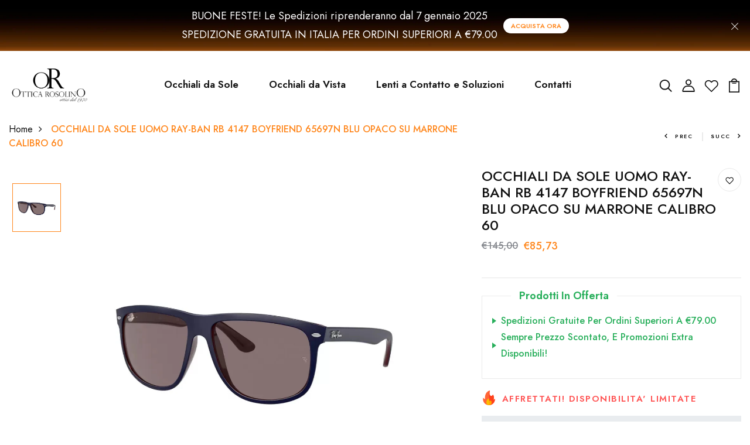

--- FILE ---
content_type: text/html; charset=utf-8
request_url: https://otticarosolino.it/products/occhiali-da-sole-uomo-ray-ban-rb-4147-boyfriend-65697n-blu-opaco-su-marrone-calibro-60
body_size: 53810
content:
<!DOCTYPE html>
<!--[if IE 8]><html class="no-js lt-ie9" lang="en"> <![endif]-->
<!--[if IE 9 ]><html class="ie9 no-js"> <![endif]-->
<!--[if (gt IE 9)|!(IE)]><!--> <html class="no-js p-0"  > <!--<![endif]-->
<head>
 <script>/* start spd config */window._spt_delay_keywords=["/gtag/js,gtag(,/checkouts,/tiktok-track.js,/hotjar-,/smile-,/adoric.js,/wpm/,fbq("];/* end spd config */</script>
 
    <script async src='https://cdn.shopify.com/s/files/1/0411/8639/4277/t/11/assets/spotlight.js'></script>

    <link async href='https://cdn.shopify.com/s/files/1/0411/8639/4277/t/11/assets/ymq-option.css' rel='stylesheet'>
    
	<link async href='https://option.ymq.cool/option/bottom.css' rel='stylesheet'> 

	<style id="ymq-jsstyle"></style>
	<script>
		window.best_option = window.best_option || {}; 

		best_option.shop = `ottica-rosolino.myshopify.com`; 

		best_option.page = `product`; 

		best_option.ymq_option_branding = {}; 
		  
			best_option.ymq_option_branding = {"button":{"--button-background-checked-color":"#000000","--button-background-color":"#FFFFFF","--button-background-disabled-color":"#FFFFFF","--button-border-checked-color":"#000000","--button-border-color":"#000000","--button-border-disabled-color":"#000000","--button-font-checked-color":"#FFFFFF","--button-font-disabled-color":"#cccccc","--button-font-color":"#000000","--button-border-radius":"0","--button-font-size":"14","--button-line-height":"20","--button-margin-l-r":"4","--button-margin-u-d":"4","--button-padding-l-r":"16","--button-padding-u-d":"8"},"radio":{"--radio-border-color":"#BBC1E1","--radio-border-checked-color":"#BBC1E1","--radio-border-disabled-color":"#BBC1E1","--radio-border-hover-color":"#BBC1E1","--radio-background-color":"#FFFFFF","--radio-background-checked-color":"#275EFE","--radio-background-disabled-color":"#E1E6F9","--radio-background-hover-color":"#FFFFFF","--radio-inner-color":"#E1E6F9","--radio-inner-checked-color":"#FFFFFF","--radio-inner-disabled-color":"#FFFFFF"},"input":{"--input-background-checked-color":"#FFFFFF","--input-background-color":"#FFFFFF","--input-border-checked-color":"#000000","--input-border-color":"#000000","--input-font-checked-color":"#000000","--input-font-color":"#000000","--input-border-radius":"0","--input-font-size":"14","--input-padding-l-r":"16","--input-padding-u-d":"9","--input-width":"100","--input-max-width":"400"},"select":{"--select-border-color":"#000000","--select-border-checked-color":"#000000","--select-background-color":"#FFFFFF","--select-background-checked-color":"#FFFFFF","--select-font-color":"#000000","--select-font-checked-color":"#000000","--select-option-background-color":"#FFFFFF","--select-option-background-checked-color":"#F5F9FF","--select-option-background-disabled-color":"#FFFFFF","--select-option-font-color":"#000000","--select-option-font-checked-color":"#000000","--select-option-font-disabled-color":"#CCCCCC","--select-padding-u-d":"9","--select-padding-l-r":"16","--select-option-padding-u-d":"9","--select-option-padding-l-r":"16","--select-width":"100","--select-max-width":"400","--select-font-size":"14","--select-border-radius":"0"},"multiple":{"--multiple-background-color":"#F5F9FF","--multiple-font-color":"#000000","--multiple-padding-u-d":"2","--multiple-padding-l-r":"8","--multiple-font-size":"12","--multiple-border-radius":"0"},"img":{"--img-border-color":"#E1E1E1","--img-border-checked-color":"#000000","--img-border-disabled-color":"#000000","--img-width":"50","--img-height":"50","--img-margin-u-d":"2","--img-margin-l-r":"2","--img-border-radius":"4"},"upload":{"--upload-background-color":"#409EFF","--upload-font-color":"#FFFFFF","--upload-border-color":"#409EFF","--upload-padding-u-d":"12","--upload-padding-l-r":"20","--upload-font-size":"12","--upload-border-radius":"4"},"cart":{"--cart-border-color":"#000000","--buy-border-color":"#000000","--cart-border-hover-color":"#000000","--buy-border-hover-color":"#000000","--cart-background-color":"#000000","--buy-background-color":"#000000","--cart-background-hover-color":"#000000","--buy-background-hover-color":"#000000","--cart-font-color":"#FFFFFF","--buy-font-color":"#FFFFFF","--cart-font-hover-color":"#FFFFFF","--buy-font-hover-color":"#FFFFFF","--cart-padding-u-d":"12","--cart-padding-l-r":"16","--buy-padding-u-d":"12","--buy-padding-l-r":"16","--cart-margin-u-d":"4","--cart-margin-l-r":"0","--buy-margin-u-d":"4","--buy-margin-l-r":"0","--cart-width":"100","--cart-max-width":"800","--buy-width":"100","--buy-max-width":"800","--cart-font-size":"14","--cart-border-radius":"0","--buy-font-size":"14","--buy-border-radius":"0"},"quantity":{"--quantity-border-color":"#A6A3A3","--quantity-font-color":"#000000","--quantity-background-color":"#FFFFFF","--quantity-width":"150","--quantity-height":"40","--quantity-font-size":"14","--quantity-border-radius":"0"},"global":{"--global-title-color":"#000000","--global-help-color":"#000000","--global-error-color":"#DC3545","--global-title-font-size":"14","--global-help-font-size":"12","--global-error-font-size":"12","--global-margin-top":"0","--global-margin-bottom":"20","--global-margin-left":"0","--global-margin-right":"0","--global-title-margin-top":"0","--global-title-margin-bottom":"5","--global-title-margin-left":"0","--global-title-margin-right":"0","--global-help-margin-top":"5","--global-help-margin-bottom":"0","--global-help-margin-left":"0","--global-help-margin-right":"0","--global-error-margin-top":"5","--global-error-margin-bottom":"0","--global-error-margin-left":"0","--global-error-margin-right":"0"},"discount":{"--new-discount-normal-color":"#1878B9","--new-discount-error-color":"#E22120","--new-discount-layout":"flex-end"},"lan":{"require":"This is a required field.","email":"Please enter a valid email address.","phone":"Please enter the correct phone.","number":"Please enter an number.","integer":"Please enter an integer.","min_char":"Please enter no less than %s characters.","max_char":"Please enter no more than %s characters.","max_s":"Please choose less than %s options.","min_s":"Please choose more than %s options.","total_s":"Please choose %s options.","min":"Please enter no less than %s.","max":"Please enter no more than %s.","currency":"EUR","sold_out":"sold out","please_choose":"Please choose","add_to_cart":"ADD TO CART","buy_it_now":"BUY IT NOW","add_price_text":"Selection will add %s to the price","discount_code":"Discount code","application":"Apply","discount_error1":"Enter a valid discount code","discount_error2":"discount code isn't valid for the items in your cart"},"price":{"--price-border-color":"#000000","--price-background-color":"#FFFFFF","--price-font-color":"#000000","--price-price-font-color":"#03de90","--price-padding-u-d":"9","--price-padding-l-r":"16","--price-width":"100","--price-max-width":"400","--price-font-size":"14","--price-border-radius":"0"},"extra":{"is_show":"0","plan":0,"quantity-box":"1","price-value":"3,4,15,6,16,7","variant-original-margin-bottom":"15","strong-dorp-down":"1","radio-unchecked":"1","img-option-bigger":1,"add-button-reload":1,"buy-now-new":1,"open-theme-buy-now":"1","open-theme-ajax-cart":"1","free_plan":0,"img_cdn":1,"timestamp":1655834959,"new":2,"close":"1","variant-original":"1","app-status":"1"}}; 
		 
	        
		best_option.product = {"id":7464115142808,"title":"OCCHIALI DA SOLE UOMO RAY-BAN RB 4147 BOYFRIEND 65697N BLU OPACO SU MARRONE CALIBRO 60","handle":"occhiali-da-sole-uomo-ray-ban-rb-4147-boyfriend-65697n-blu-opaco-su-marrone-calibro-60","description":"\u003cmeta charset=\"utf-8\"\u003e\n\u003ctable class=\"table table-bordered\" data-mce-fragment=\"1\"\u003e\n\u003cthead data-mce-fragment=\"1\"\u003e\n\u003ctr data-mce-fragment=\"1\"\u003e\n\u003ctd colspan=\"2\" data-mce-fragment=\"1\"\u003e\u003cstrong data-mce-fragment=\"1\"\u003eDETTAGLI PRODOTTO\u003c\/strong\u003e\u003c\/td\u003e\n\u003c\/tr\u003e\n\u003c\/thead\u003e\n\u003ctbody data-mce-fragment=\"1\"\u003e\n\u003ctr data-mce-fragment=\"1\"\u003e\n\u003ctd data-mce-fragment=\"1\"\u003eTIPOLOGIA\u003c\/td\u003e\n\u003ctd data-mce-fragment=\"1\"\u003eOCCHIALE DA SOLE\u003c\/td\u003e\n\u003c\/tr\u003e\n\u003ctr data-mce-fragment=\"1\"\u003e\n\u003ctd data-mce-fragment=\"1\"\u003eCODICE COLORE\u003c\/td\u003e\n\u003ctd data-mce-fragment=\"1\"\u003e65697N\u003c\/td\u003e\n\u003c\/tr\u003e\n\u003ctr data-mce-fragment=\"1\"\u003e\n\u003ctd data-mce-fragment=\"1\"\u003eMATERIALE TELAIO\u003c\/td\u003e\n\u003ctd data-mce-fragment=\"1\"\u003ePLASTICA\u003c\/td\u003e\n\u003c\/tr\u003e\n\u003ctr data-mce-fragment=\"1\"\u003e\n\u003ctd data-mce-fragment=\"1\"\u003eMATERIALE LENTE\u003c\/td\u003e\n\u003ctd data-mce-fragment=\"1\"\u003ePLASTICA\u003c\/td\u003e\n\u003c\/tr\u003e\n\u003ctr data-mce-fragment=\"1\"\u003e\n\u003ctd data-mce-fragment=\"1\"\u003eCOLORE TELAIO\u003c\/td\u003e\n\u003ctd data-mce-fragment=\"1\"\u003eBLU OPACO SU MARRONE\u003c\/td\u003e\n\u003c\/tr\u003e\n\u003ctr data-mce-fragment=\"1\"\u003e\n\u003ctd data-mce-fragment=\"1\"\u003eCOLORE LENTE\u003c\/td\u003e\n\u003ctd data-mce-fragment=\"1\"\u003eVIOLA\u003c\/td\u003e\n\u003c\/tr\u003e\n\u003ctr data-mce-fragment=\"1\"\u003e\n\u003ctd data-mce-fragment=\"1\"\u003ePONTE\u003c\/td\u003e\n\u003ctd data-mce-fragment=\"1\"\u003e15\u003c\/td\u003e\n\u003c\/tr\u003e\n\u003ctr data-mce-fragment=\"1\"\u003e\n\u003ctd data-mce-fragment=\"1\"\u003eLUNGHEZZA ASTE\u003c\/td\u003e\n\u003ctd data-mce-fragment=\"1\"\u003e145\u003c\/td\u003e\n\u003c\/tr\u003e\n\u003ctr data-mce-fragment=\"1\"\u003e\n\u003ctd data-mce-fragment=\"1\"\u003eLARGHEZZA LENTE\u003c\/td\u003e\n\u003ctd data-mce-fragment=\"1\"\u003e55.2,59.2\u003c\/td\u003e\n\u003c\/tr\u003e\n\u003ctr data-mce-fragment=\"1\"\u003e\n\u003ctd data-mce-fragment=\"1\"\u003eALTEZZA LENTE\u003c\/td\u003e\n\u003ctd data-mce-fragment=\"1\"\u003e46.0,48.2\u003c\/td\u003e\n\u003c\/tr\u003e\n\u003ctr data-mce-fragment=\"1\"\u003e\n\u003ctd data-mce-fragment=\"1\"\u003eFORMA OCCHIALE\u003c\/td\u003e\n\u003ctd data-mce-fragment=\"1\"\u003eSQUADRATO\u003c\/td\u003e\n\u003c\/tr\u003e\n\u003ctr data-mce-fragment=\"1\"\u003e\n\u003ctd data-mce-fragment=\"1\"\u003eBASE LENTE\u003c\/td\u003e\n\u003ctd data-mce-fragment=\"1\"\u003eBASE 6\u003c\/td\u003e\n\u003c\/tr\u003e\n\u003ctr data-mce-fragment=\"1\"\u003e\n\u003ctd data-mce-fragment=\"1\"\u003ePOLARIZZATO\u003c\/td\u003e\n\u003ctd data-mce-fragment=\"1\"\u003eNO\u003c\/td\u003e\n\u003c\/tr\u003e\n\u003ctr data-mce-fragment=\"1\"\u003e\n\u003ctd data-mce-fragment=\"1\"\u003eFOTOCROMATICO\u003c\/td\u003e\n\u003ctd data-mce-fragment=\"1\"\u003eN\u003c\/td\u003e\n\u003c\/tr\u003e\n\u003ctr data-mce-fragment=\"1\"\u003e\n\u003ctd data-mce-fragment=\"1\"\u003eGRADUABILE\u003c\/td\u003e\n\u003ctd data-mce-fragment=\"1\"\u003eN\u003c\/td\u003e\n\u003c\/tr\u003e\n\u003ctr data-mce-fragment=\"1\"\u003e\n\u003ctd data-mce-fragment=\"1\"\u003eGENERE\u003c\/td\u003e\n\u003ctd data-mce-fragment=\"1\"\u003eUOMO\u003c\/td\u003e\n\u003c\/tr\u003e\n\u003ctr data-mce-fragment=\"1\"\u003e\n\u003ctd data-mce-fragment=\"1\"\u003eCODICE MODELLO\u003c\/td\u003e\n\u003ctd data-mce-fragment=\"1\"\u003e0RB4147\u003c\/td\u003e\n\u003c\/tr\u003e\n\u003c\/tbody\u003e\n\u003c\/table\u003e","published_at":"2022-10-31T20:35:42+01:00","created_at":"2022-10-31T20:35:42+01:00","vendor":"Ray Ban","type":"Occhiali da sole uomo","tags":["occhiali da sole uomo","occhiali ray ban sole","ray ban sole","raybansole"],"price":8573,"price_min":8573,"price_max":8573,"available":false,"price_varies":false,"compare_at_price":14500,"compare_at_price_min":14500,"compare_at_price_max":14500,"compare_at_price_varies":false,"variants":[{"id":42265156944024,"title":"Default Title","option1":"Default Title","option2":null,"option3":null,"sku":null,"requires_shipping":true,"taxable":true,"featured_image":null,"available":false,"name":"OCCHIALI DA SOLE UOMO RAY-BAN RB 4147 BOYFRIEND 65697N BLU OPACO SU MARRONE CALIBRO 60","public_title":null,"options":["Default Title"],"price":8573,"weight":0,"compare_at_price":14500,"inventory_management":"shopify","barcode":"0RB4147","requires_selling_plan":false,"selling_plan_allocations":[]}],"images":["\/\/otticarosolino.it\/cdn\/shop\/products\/ray-ban-rb-4147-boyfriend-65697n-matte-blue-on-brown-8056597541770-1100x1100w.jpg?v=1667244946"],"featured_image":"\/\/otticarosolino.it\/cdn\/shop\/products\/ray-ban-rb-4147-boyfriend-65697n-matte-blue-on-brown-8056597541770-1100x1100w.jpg?v=1667244946","options":["Title"],"media":[{"alt":null,"id":34708641808536,"position":1,"preview_image":{"aspect_ratio":1.0,"height":1100,"width":1100,"src":"\/\/otticarosolino.it\/cdn\/shop\/products\/ray-ban-rb-4147-boyfriend-65697n-matte-blue-on-brown-8056597541770-1100x1100w.jpg?v=1667244946"},"aspect_ratio":1.0,"height":1100,"media_type":"image","src":"\/\/otticarosolino.it\/cdn\/shop\/products\/ray-ban-rb-4147-boyfriend-65697n-matte-blue-on-brown-8056597541770-1100x1100w.jpg?v=1667244946","width":1100}],"requires_selling_plan":false,"selling_plan_groups":[],"content":"\u003cmeta charset=\"utf-8\"\u003e\n\u003ctable class=\"table table-bordered\" data-mce-fragment=\"1\"\u003e\n\u003cthead data-mce-fragment=\"1\"\u003e\n\u003ctr data-mce-fragment=\"1\"\u003e\n\u003ctd colspan=\"2\" data-mce-fragment=\"1\"\u003e\u003cstrong data-mce-fragment=\"1\"\u003eDETTAGLI PRODOTTO\u003c\/strong\u003e\u003c\/td\u003e\n\u003c\/tr\u003e\n\u003c\/thead\u003e\n\u003ctbody data-mce-fragment=\"1\"\u003e\n\u003ctr data-mce-fragment=\"1\"\u003e\n\u003ctd data-mce-fragment=\"1\"\u003eTIPOLOGIA\u003c\/td\u003e\n\u003ctd data-mce-fragment=\"1\"\u003eOCCHIALE DA SOLE\u003c\/td\u003e\n\u003c\/tr\u003e\n\u003ctr data-mce-fragment=\"1\"\u003e\n\u003ctd data-mce-fragment=\"1\"\u003eCODICE COLORE\u003c\/td\u003e\n\u003ctd data-mce-fragment=\"1\"\u003e65697N\u003c\/td\u003e\n\u003c\/tr\u003e\n\u003ctr data-mce-fragment=\"1\"\u003e\n\u003ctd data-mce-fragment=\"1\"\u003eMATERIALE TELAIO\u003c\/td\u003e\n\u003ctd data-mce-fragment=\"1\"\u003ePLASTICA\u003c\/td\u003e\n\u003c\/tr\u003e\n\u003ctr data-mce-fragment=\"1\"\u003e\n\u003ctd data-mce-fragment=\"1\"\u003eMATERIALE LENTE\u003c\/td\u003e\n\u003ctd data-mce-fragment=\"1\"\u003ePLASTICA\u003c\/td\u003e\n\u003c\/tr\u003e\n\u003ctr data-mce-fragment=\"1\"\u003e\n\u003ctd data-mce-fragment=\"1\"\u003eCOLORE TELAIO\u003c\/td\u003e\n\u003ctd data-mce-fragment=\"1\"\u003eBLU OPACO SU MARRONE\u003c\/td\u003e\n\u003c\/tr\u003e\n\u003ctr data-mce-fragment=\"1\"\u003e\n\u003ctd data-mce-fragment=\"1\"\u003eCOLORE LENTE\u003c\/td\u003e\n\u003ctd data-mce-fragment=\"1\"\u003eVIOLA\u003c\/td\u003e\n\u003c\/tr\u003e\n\u003ctr data-mce-fragment=\"1\"\u003e\n\u003ctd data-mce-fragment=\"1\"\u003ePONTE\u003c\/td\u003e\n\u003ctd data-mce-fragment=\"1\"\u003e15\u003c\/td\u003e\n\u003c\/tr\u003e\n\u003ctr data-mce-fragment=\"1\"\u003e\n\u003ctd data-mce-fragment=\"1\"\u003eLUNGHEZZA ASTE\u003c\/td\u003e\n\u003ctd data-mce-fragment=\"1\"\u003e145\u003c\/td\u003e\n\u003c\/tr\u003e\n\u003ctr data-mce-fragment=\"1\"\u003e\n\u003ctd data-mce-fragment=\"1\"\u003eLARGHEZZA LENTE\u003c\/td\u003e\n\u003ctd data-mce-fragment=\"1\"\u003e55.2,59.2\u003c\/td\u003e\n\u003c\/tr\u003e\n\u003ctr data-mce-fragment=\"1\"\u003e\n\u003ctd data-mce-fragment=\"1\"\u003eALTEZZA LENTE\u003c\/td\u003e\n\u003ctd data-mce-fragment=\"1\"\u003e46.0,48.2\u003c\/td\u003e\n\u003c\/tr\u003e\n\u003ctr data-mce-fragment=\"1\"\u003e\n\u003ctd data-mce-fragment=\"1\"\u003eFORMA OCCHIALE\u003c\/td\u003e\n\u003ctd data-mce-fragment=\"1\"\u003eSQUADRATO\u003c\/td\u003e\n\u003c\/tr\u003e\n\u003ctr data-mce-fragment=\"1\"\u003e\n\u003ctd data-mce-fragment=\"1\"\u003eBASE LENTE\u003c\/td\u003e\n\u003ctd data-mce-fragment=\"1\"\u003eBASE 6\u003c\/td\u003e\n\u003c\/tr\u003e\n\u003ctr data-mce-fragment=\"1\"\u003e\n\u003ctd data-mce-fragment=\"1\"\u003ePOLARIZZATO\u003c\/td\u003e\n\u003ctd data-mce-fragment=\"1\"\u003eNO\u003c\/td\u003e\n\u003c\/tr\u003e\n\u003ctr data-mce-fragment=\"1\"\u003e\n\u003ctd data-mce-fragment=\"1\"\u003eFOTOCROMATICO\u003c\/td\u003e\n\u003ctd data-mce-fragment=\"1\"\u003eN\u003c\/td\u003e\n\u003c\/tr\u003e\n\u003ctr data-mce-fragment=\"1\"\u003e\n\u003ctd data-mce-fragment=\"1\"\u003eGRADUABILE\u003c\/td\u003e\n\u003ctd data-mce-fragment=\"1\"\u003eN\u003c\/td\u003e\n\u003c\/tr\u003e\n\u003ctr data-mce-fragment=\"1\"\u003e\n\u003ctd data-mce-fragment=\"1\"\u003eGENERE\u003c\/td\u003e\n\u003ctd data-mce-fragment=\"1\"\u003eUOMO\u003c\/td\u003e\n\u003c\/tr\u003e\n\u003ctr data-mce-fragment=\"1\"\u003e\n\u003ctd data-mce-fragment=\"1\"\u003eCODICE MODELLO\u003c\/td\u003e\n\u003ctd data-mce-fragment=\"1\"\u003e0RB4147\u003c\/td\u003e\n\u003c\/tr\u003e\n\u003c\/tbody\u003e\n\u003c\/table\u003e"}; 

		best_option.ymq_has_only_default_variant = true; 
		 

        
            best_option.ymq_status = {}; 
    		 
    
    		best_option.ymq_variantjson = {}; 
    		 
    
    		best_option.ymq_option_data = {}; 
    		

    		best_option.ymq_option_condition = {}; 
    		 
              
        


        best_option.product_collections = {};
        
            best_option.product_collections[616666956123] = {"id":616666956123,"handle":"occhiali-da-sole-per-lui","title":"Occhiali da sole per Lui","updated_at":"2026-01-14T10:02:30+01:00","body_html":"","published_at":"2024-02-12T17:51:11+01:00","sort_order":"best-selling","template_suffix":"","disjunctive":false,"rules":[{"column":"type","relation":"equals","condition":"Occhiali da sole uomo"}],"published_scope":"global"};
        
            best_option.product_collections[608922239323] = {"id":608922239323,"handle":"ray-ban-sole","updated_at":"2026-01-16T13:05:20+01:00","published_at":"2023-10-24T22:28:05+02:00","sort_order":"best-selling","template_suffix":"","published_scope":"global","title":"Ray-Ban Sole","body_html":""};
        
            best_option.product_collections[616031846747] = {"id":616031846747,"handle":"ultimi-arrivi-occhiali-da-sole","title":"Ultimi Arrivi Occhiali da Sole","updated_at":"2026-01-23T07:34:31+01:00","body_html":"","published_at":"2024-02-03T12:21:24+01:00","sort_order":"created-desc","template_suffix":"","disjunctive":false,"rules":[{"column":"title","relation":"contains","condition":"sole"}],"published_scope":"global"};
        


        best_option.ymq_template_options = {};
	    best_option.ymq_option_template = {};
		best_option.ymq_option_template_condition = {}; 
	    
	    
	    

        
            best_option.ymq_option_template_sort = `501,502,503,504,505,508,509,510,506`;
        

        
            best_option.ymq_option_template_sort_before = false;
        
        
        
        best_option.ymq_option_template_c_t = {};
  		best_option.ymq_option_template_condition_c_t = {};
        best_option.ymq_option_template_assign_c_t = {};
        
        
            
            
                
                
                    best_option.ymq_template_options[`tem501`] = {"template":{"ymq501tem1":{"id":"501tem1","type":"3","options":{"501tem1_1":{"link":"","allow_link":0,"weight":"","sku":"","id":"501tem1_1","price":"","value":"8.80","hasstock":0,"one_time":"0","default":"0","canvas_type":"2","canvas1":"","canvas2":"","qty_input":0},"501tem1_2":{"link":"","allow_link":0,"weight":"","sku":"","id":"501tem1_2","price":"","value":"8.40","hasstock":0,"one_time":"0","default":"0","canvas_type":"2","canvas1":"","canvas2":"","qty_input":0},"501tem1_3":{"link":"","allow_link":0,"weight":"","sku":"","id":"501tem1_3","price":"","value":"9.00","hasstock":1,"one_time":"0","default":"0","canvas_type":"2","canvas1":"","canvas2":"","qty_input":0},"501tem1_4":{"link":"","allow_link":0,"weight":"","sku":"","id":"501tem1_4","price":"","value":"8.50","hasstock":1,"one_time":"0","default":"0","canvas_type":"2","canvas1":"","canvas2":"","qty_input":0}},"label":"Raggio (BC)","open_new_window":1,"is_get_to_cart":1,"onetime":0,"required":"0","column_width":"","tooltip":"","tooltip_position":"1","hide_title":"0","class":"","help":"","alert_text":"","a_t1":"","a_t2":"","a_width":"700","min_s":"","max_s":""}},"condition":{},"assign":{"type":0,"manual":{"tag":"","collection":"","product":"5534141907096"},"automate":{"type":"1","data":{"1":{"tem_condition":1,"tem_condition_type":1,"tem_condition_value":""}}}}};
                    best_option.ymq_option_template_c_t[`tem501`] = best_option.ymq_template_options[`tem501`]['template'];
                    best_option.ymq_option_template_condition_c_t[`tem501`] = best_option.ymq_template_options[`tem501`]['condition'];
                    best_option.ymq_option_template_assign_c_t[`tem501`] = best_option.ymq_template_options[`tem501`]['assign'];
                
            
                
                
                    best_option.ymq_template_options[`tem502`] = {"template":{"ymq502tem1":{"id":"502tem1","type":"3","options":{"502tem1_1":{"link":"","allow_link":0,"weight":"","sku":"","id":"502tem1_1","price":"","value":"5°","hasstock":1,"one_time":"0","default":"0","canvas_type":"2","canvas1":"","canvas2":"","qty_input":0},"502tem1_2":{"link":"","allow_link":0,"weight":"","sku":"","id":"502tem1_2","price":"","value":"10°","hasstock":1,"one_time":"0","default":"0","canvas_type":"2","canvas1":"","canvas2":"","qty_input":0},"502tem1_3":{"link":"","allow_link":0,"weight":"","sku":"","id":"502tem1_3","price":"","value":"15°","hasstock":1,"one_time":"0","default":"0","canvas_type":"2","canvas1":"","canvas2":"","qty_input":0},"502tem1_4":{"link":"","allow_link":0,"weight":"","sku":"","id":"502tem1_4","price":"","value":"20°","hasstock":1,"one_time":"0","default":"0","canvas_type":"2","canvas1":"","canvas2":"","qty_input":0},"502tem1_5":{"link":"","allow_link":0,"weight":"","sku":"","id":"502tem1_5","price":"","value":"25°","hasstock":1,"one_time":"0","default":"0","canvas_type":"2","canvas1":"","canvas2":"","qty_input":0},"502tem1_6":{"link":"","allow_link":0,"weight":"","sku":"","id":"502tem1_6","price":"","value":"30°","hasstock":1,"one_time":"0","default":"0","canvas_type":"2","canvas1":"","canvas2":"","qty_input":0},"502tem1_7":{"link":"","allow_link":0,"weight":"","sku":"","id":"502tem1_7","price":"","value":"35°","hasstock":1,"one_time":"0","default":"0","canvas_type":"2","canvas1":"","canvas2":"","qty_input":0},"502tem1_8":{"link":"","allow_link":0,"weight":"","sku":"","id":"502tem1_8","price":"","value":"40°","hasstock":1,"one_time":"0","default":"0","canvas_type":"2","canvas1":"","canvas2":"","qty_input":0},"502tem1_9":{"link":"","allow_link":0,"weight":"","sku":"","id":"502tem1_9","price":"","value":"45°","hasstock":1,"one_time":"0","default":"0","canvas_type":"2","canvas1":"","canvas2":"","qty_input":0},"502tem1_10":{"link":"","allow_link":0,"weight":"","sku":"","id":"502tem1_10","price":"","value":"50°","hasstock":1,"one_time":"0","default":"0","canvas_type":"2","canvas1":"","canvas2":"","qty_input":0},"502tem1_11":{"link":"","allow_link":0,"weight":"","sku":"","id":"502tem1_11","price":"","value":"55°","hasstock":1,"one_time":"0","default":"0","canvas_type":"2","canvas1":"","canvas2":"","qty_input":0},"502tem1_12":{"link":"","allow_link":0,"weight":"","sku":"","id":"502tem1_12","price":"","value":"60°","hasstock":1,"one_time":"0","default":"0","canvas_type":"2","canvas1":"","canvas2":"","qty_input":0},"502tem1_13":{"link":"","allow_link":0,"weight":"","sku":"","id":"502tem1_13","price":"","value":"65°","hasstock":1,"one_time":"0","default":"0","canvas_type":"2","canvas1":"","canvas2":"","qty_input":0},"502tem1_14":{"link":"","allow_link":0,"weight":"","sku":"","id":"502tem1_14","price":"","value":"70° ","hasstock":1,"one_time":"0","default":"0","canvas_type":"2","canvas1":"","canvas2":"","qty_input":0},"502tem1_15":{"link":"","allow_link":0,"weight":"","sku":"","id":"502tem1_15","price":"","value":"75°","hasstock":1,"one_time":"0","default":"0","canvas_type":"2","canvas1":"","canvas2":"","qty_input":0},"502tem1_16":{"link":"","allow_link":0,"weight":"","sku":"","id":"502tem1_16","price":"","value":"80°","hasstock":1,"one_time":"0","default":"0","canvas_type":"2","canvas1":"","canvas2":"","qty_input":0},"502tem1_17":{"link":"","allow_link":0,"weight":"","sku":"","id":"502tem1_17","price":"","value":"85 °","hasstock":1,"one_time":"0","default":"0","canvas_type":"2","canvas1":"","canvas2":"","qty_input":0},"502tem1_18":{"link":"","allow_link":0,"weight":"","sku":"","id":"502tem1_18","price":"","value":"90° ","hasstock":1,"one_time":"0","default":"0","canvas_type":"2","canvas1":"","canvas2":"","qty_input":0},"502tem1_19":{"link":"","allow_link":0,"weight":"","sku":"","id":"502tem1_19","price":"","value":"95°","hasstock":1,"one_time":"0","default":"0","canvas_type":"2","canvas1":"","canvas2":"","qty_input":0},"502tem1_20":{"link":"","allow_link":0,"weight":"","sku":"","id":"502tem1_20","price":"","value":"100°","hasstock":1,"one_time":"0","default":"0","canvas_type":"2","canvas1":"","canvas2":"","qty_input":0},"502tem1_21":{"link":"","allow_link":0,"weight":"","sku":"","id":"502tem1_21","price":"","value":"105°","hasstock":1,"one_time":"0","default":"0","canvas_type":"2","canvas1":"","canvas2":"","qty_input":0},"502tem1_22":{"link":"","allow_link":0,"weight":"","sku":"","id":"502tem1_22","price":"","value":"110°","hasstock":1,"one_time":"0","default":"0","canvas_type":"2","canvas1":"","canvas2":"","qty_input":0},"502tem1_23":{"link":"","allow_link":0,"weight":"","sku":"","id":"502tem1_23","price":"","value":"115°","hasstock":1,"one_time":"0","default":"0","canvas_type":"2","canvas1":"","canvas2":"","qty_input":0},"502tem1_24":{"link":"","allow_link":0,"weight":"","sku":"","id":"502tem1_24","price":"","value":"120°","hasstock":1,"one_time":"0","default":"0","canvas_type":"2","canvas1":"","canvas2":"","qty_input":0},"502tem1_25":{"link":"","allow_link":0,"weight":"","sku":"","id":"502tem1_25","price":"","value":"125°","hasstock":1,"one_time":"0","default":"0","canvas_type":"2","canvas1":"","canvas2":"","qty_input":0},"502tem1_26":{"link":"","allow_link":0,"weight":"","sku":"","id":"502tem1_26","price":"","value":"130°","hasstock":1,"one_time":"0","default":"0","canvas_type":"2","canvas1":"","canvas2":"","qty_input":0},"502tem1_27":{"link":"","allow_link":0,"weight":"","sku":"","id":"502tem1_27","price":"","value":"135°","hasstock":1,"one_time":"0","default":"0","canvas_type":"2","canvas1":"","canvas2":"","qty_input":0},"502tem1_28":{"link":"","allow_link":0,"weight":"","sku":"","id":"502tem1_28","price":"","value":"140°","hasstock":1,"one_time":"0","default":"0","canvas_type":"2","canvas1":"","canvas2":"","qty_input":0},"502tem1_29":{"link":"","allow_link":0,"weight":"","sku":"","id":"502tem1_29","price":"","value":"145°","hasstock":1,"one_time":"0","default":"0","canvas_type":"2","canvas1":"","canvas2":"","qty_input":0},"502tem1_30":{"link":"","allow_link":0,"weight":"","sku":"","id":"502tem1_30","price":"","value":"150°","hasstock":1,"one_time":"0","default":"0","canvas_type":"2","canvas1":"","canvas2":"","qty_input":0},"502tem1_31":{"link":"","allow_link":0,"weight":"","sku":"","id":"502tem1_31","price":"","value":"155°","hasstock":1,"one_time":"0","default":"0","canvas_type":"2","canvas1":"","canvas2":"","qty_input":0},"502tem1_32":{"link":"","allow_link":0,"weight":"","sku":"","id":"502tem1_32","price":"","value":"160°","hasstock":1,"one_time":"0","default":"0","canvas_type":"2","canvas1":"","canvas2":"","qty_input":0},"502tem1_33":{"link":"","allow_link":0,"weight":"","sku":"","id":"502tem1_33","price":"","value":"165°","hasstock":1,"one_time":"0","default":"0","canvas_type":"2","canvas1":"","canvas2":"","qty_input":0},"502tem1_34":{"link":"","allow_link":0,"weight":"","sku":"","id":"502tem1_34","price":"","value":"170°","hasstock":1,"one_time":"0","default":"0","canvas_type":"2","canvas1":"","canvas2":"","qty_input":0},"502tem1_35":{"link":"","allow_link":0,"weight":"","sku":"","id":"502tem1_35","price":"","value":"175°","hasstock":1,"one_time":"0","default":"0","canvas_type":"2","canvas1":"","canvas2":"","qty_input":0},"502tem1_36":{"link":"","allow_link":0,"weight":"","sku":"","id":"502tem1_36","price":"","value":"180°","hasstock":1,"one_time":"0","default":"0","canvas_type":"2","canvas1":"","canvas2":"","qty_input":0}},"label":"AXIS","open_new_window":1,"is_get_to_cart":1,"onetime":0,"required":"0","column_width":"","tooltip":"","tooltip_position":"1","hide_title":"0","class":"","help":"","alert_text":"","a_t1":"","a_t2":"","a_width":"700"}},"condition":{},"assign":{"type":0,"manual":{"tag":"","collection":"","product":""},"automate":{"type":"1","data":{"1":{"tem_condition":1,"tem_condition_type":1,"tem_condition_value":""}}}}};
                    best_option.ymq_option_template_c_t[`tem502`] = best_option.ymq_template_options[`tem502`]['template'];
                    best_option.ymq_option_template_condition_c_t[`tem502`] = best_option.ymq_template_options[`tem502`]['condition'];
                    best_option.ymq_option_template_assign_c_t[`tem502`] = best_option.ymq_template_options[`tem502`]['assign'];
                
            
                
                
                    best_option.ymq_template_options[`tem503`] = {"template":{"ymq503tem2":{"id":"503tem2","type":"3","options":{"503tem2_1":{"link":"","allow_link":0,"weight":"","sku":"","id":"503tem2_1","price":"","value":"-0.75","hasstock":1,"one_time":"0","default":"0","canvas_type":"2","canvas1":"","canvas2":"","qty_input":0},"503tem2_2":{"link":"","allow_link":0,"weight":"","sku":"","id":"503tem2_2","price":"","value":"-1.25","hasstock":1,"one_time":"0","default":"0","canvas_type":"2","canvas1":"","canvas2":"","qty_input":0},"503tem2_3":{"link":"","allow_link":0,"weight":"","sku":"","id":"503tem2_3","price":"","value":"-1.75","hasstock":1,"one_time":"0","default":"0","canvas_type":"2","canvas1":"","canvas2":"","qty_input":0},"503tem2_4":{"link":"","allow_link":0,"weight":"","sku":"","id":"503tem2_4","price":"","value":"-2.25","hasstock":1,"one_time":"0","default":"0","canvas_type":"2","canvas1":"","canvas2":"","qty_input":0}},"label":"CYL","open_new_window":1,"is_get_to_cart":1,"onetime":0,"required":"0","column_width":"","tooltip":"","tooltip_position":"1","hide_title":"0","class":"","help":"","alert_text":"","a_t1":"","a_t2":"","a_width":"700"}},"condition":{},"assign":{"type":0,"manual":{"tag":"","collection":"","product":""},"automate":{"type":"1","data":{"1":{"tem_condition":1,"tem_condition_type":1,"tem_condition_value":""}}}}};
                    best_option.ymq_option_template_c_t[`tem503`] = best_option.ymq_template_options[`tem503`]['template'];
                    best_option.ymq_option_template_condition_c_t[`tem503`] = best_option.ymq_template_options[`tem503`]['condition'];
                    best_option.ymq_option_template_assign_c_t[`tem503`] = best_option.ymq_template_options[`tem503`]['assign'];
                
            
                
                
                    best_option.ymq_template_options[`tem504`] = {"template":{"ymq504tem1":{"id":"504tem1","type":"3","options":{"504tem1_1":{"link":"","allow_link":0,"weight":"","sku":"","id":"504tem1_1","price":"","value":"+1.00 D","hasstock":1,"one_time":"0","default":"0","canvas_type":"2","canvas1":"","canvas2":"","qty_input":0},"504tem1_2":{"link":"","allow_link":0,"weight":"","sku":"","id":"504tem1_2","price":"","value":"+1.00 N","hasstock":1,"one_time":"0","default":"0","canvas_type":"2","canvas1":"","canvas2":"","qty_input":0},"504tem1_3":{"link":"","allow_link":0,"weight":"","sku":"","id":"504tem1_3","price":"","value":"+1.50 D","hasstock":1,"one_time":"0","default":"0","canvas_type":"2","canvas1":"","canvas2":"","qty_input":0},"504tem1_4":{"link":"","allow_link":0,"weight":"","sku":"","id":"504tem1_4","price":"","value":"+1.50 N","hasstock":1,"one_time":"0","default":"0","canvas_type":"2","canvas1":"","canvas2":"","qty_input":0},"504tem1_5":{"link":"","allow_link":0,"weight":"","sku":"","id":"504tem1_5","price":"","value":"+2.00 D","hasstock":1,"one_time":"0","default":"0","canvas_type":"2","canvas1":"","canvas2":"","qty_input":0},"504tem1_6":{"link":"","allow_link":0,"weight":"","sku":"","id":"504tem1_6","price":"","value":"+2.00 N","hasstock":1,"one_time":"0","default":"0","canvas_type":"2","canvas1":"","canvas2":"","qty_input":0},"504tem1_7":{"link":"","allow_link":0,"weight":"","sku":"","id":"504tem1_7","price":"","value":"+2.50 D","hasstock":1,"one_time":"0","default":"0","canvas_type":"2","canvas1":"","canvas2":"","qty_input":0},"504tem1_8":{"link":"","allow_link":0,"weight":"","sku":"","id":"504tem1_8","price":"","value":"+2.50 N","hasstock":1,"one_time":"0","default":"0","canvas_type":"2","canvas1":"","canvas2":"","qty_input":0},"504tem1_9":{"link":"","allow_link":0,"weight":"","sku":"","id":"504tem1_9","price":"","value":"+3.00 D","hasstock":1,"one_time":"0","default":"0","canvas_type":"2","canvas1":"","canvas2":"","qty_input":0},"504tem1_10":{"link":"","allow_link":0,"weight":"","sku":"","id":"504tem1_10","price":"","value":"+3.00 N","hasstock":1,"one_time":"0","default":"0","canvas_type":"2","canvas1":"","canvas2":"","qty_input":0},"504tem1_11":{"link":"","allow_link":0,"weight":"","sku":"","id":"504tem1_11","price":"","value":"+3.50 D","hasstock":1,"one_time":"0","default":"0","canvas_type":"2","canvas1":"","canvas2":"","qty_input":0},"504tem1_12":{"link":"","allow_link":0,"weight":"","sku":"","id":"504tem1_12","price":"","value":"+3.50 N","hasstock":1,"one_time":"0","default":"0","canvas_type":"2","canvas1":"","canvas2":"","qty_input":0},"504tem1_13":{"link":"","allow_link":0,"weight":"","sku":"","id":"504tem1_13","price":"","value":"+4.00 D","hasstock":1,"one_time":"0","default":"0","canvas_type":"2","canvas1":"","canvas2":"","qty_input":0},"504tem1_14":{"link":"","allow_link":0,"weight":"","sku":"","id":"504tem1_14","price":"","value":"+4.00 N","hasstock":1,"one_time":"0","default":"0","canvas_type":"2","canvas1":"","canvas2":"","qty_input":0}},"label":"Add","open_new_window":1,"is_get_to_cart":1,"onetime":0,"required":"0","column_width":"","tooltip":"","tooltip_position":"1","hide_title":"0","class":"","help":"","alert_text":"","a_t1":"","a_t2":"","a_width":"700"}},"condition":{},"assign":{"type":-1,"manual":{"tag":"","collection":"","product":""},"automate":{"type":"1","data":{"1":{"tem_condition":1,"tem_condition_type":1,"tem_condition_value":""}}}}};
                    best_option.ymq_option_template_c_t[`tem504`] = best_option.ymq_template_options[`tem504`]['template'];
                    best_option.ymq_option_template_condition_c_t[`tem504`] = best_option.ymq_template_options[`tem504`]['condition'];
                    best_option.ymq_option_template_assign_c_t[`tem504`] = best_option.ymq_template_options[`tem504`]['assign'];
                
            
                
                
                    best_option.ymq_template_options[`tem505`] = {"template":{"ymq505tem1":{"id":"505tem1","type":"3","options":{"505tem1_1":{"link":"","allow_link":0,"weight":"","sku":"","id":"505tem1_1","price":"","value":"-20.00","hasstock":1,"one_time":"0","default":"0","canvas_type":"2","canvas1":"","canvas2":"","qty_input":0},"505tem1_2":{"link":"","allow_link":0,"weight":"","sku":"","id":"505tem1_2","price":"","value":"-19.50","hasstock":1,"one_time":"0","default":"0","canvas_type":"2","canvas1":"","canvas2":"","qty_input":0},"505tem1_3":{"link":"","allow_link":0,"weight":"","sku":"","id":"505tem1_3","price":"","value":"-19.00","hasstock":1,"one_time":"0","default":"0","canvas_type":"2","canvas1":"","canvas2":"","qty_input":0},"505tem1_4":{"link":"","allow_link":0,"weight":"","sku":"","id":"505tem1_4","price":"","value":"-18.50","hasstock":1,"one_time":"0","default":"0","canvas_type":"2","canvas1":"","canvas2":"","qty_input":0},"505tem1_5":{"link":"","allow_link":0,"weight":"","sku":"","id":"505tem1_5","price":"","value":"-18.00","hasstock":1,"one_time":"0","default":"0","canvas_type":"2","canvas1":"","canvas2":"","qty_input":0},"505tem1_6":{"link":"","allow_link":0,"weight":"","sku":"","id":"505tem1_6","price":"","value":"-17.50","hasstock":1,"one_time":"0","default":"0","canvas_type":"2","canvas1":"","canvas2":"","qty_input":0},"505tem1_7":{"link":"","allow_link":0,"weight":"","sku":"","id":"505tem1_7","price":"","value":"-17.00","hasstock":1,"one_time":"0","default":"0","canvas_type":"2","canvas1":"","canvas2":"","qty_input":0},"505tem1_8":{"link":"","allow_link":0,"weight":"","sku":"","id":"505tem1_8","price":"","value":"-16.50","hasstock":1,"one_time":"0","default":"0","canvas_type":"2","canvas1":"","canvas2":"","qty_input":0},"505tem1_9":{"link":"","allow_link":0,"weight":"","sku":"","id":"505tem1_9","price":"","value":"-16.00","hasstock":1,"one_time":"0","default":"0","canvas_type":"2","canvas1":"","canvas2":"","qty_input":0},"505tem1_10":{"link":"","allow_link":0,"weight":"","sku":"","id":"505tem1_10","price":"","value":"-15.50","hasstock":1,"one_time":"0","default":"0","canvas_type":"2","canvas1":"","canvas2":"","qty_input":0},"505tem1_11":{"link":"","allow_link":0,"weight":"","sku":"","id":"505tem1_11","price":"","value":"-15.00","hasstock":1,"one_time":"0","default":"0","canvas_type":"2","canvas1":"","canvas2":"","qty_input":0},"505tem1_12":{"link":"","allow_link":0,"weight":"","sku":"","id":"505tem1_12","price":"","value":"-14.50","hasstock":1,"one_time":"0","default":"0","canvas_type":"2","canvas1":"","canvas2":"","qty_input":0},"505tem1_13":{"link":"","allow_link":0,"weight":"","sku":"","id":"505tem1_13","price":"","value":"-14.00","hasstock":1,"one_time":"0","default":"0","canvas_type":"2","canvas1":"","canvas2":"","qty_input":0},"505tem1_14":{"link":"","allow_link":0,"weight":"","sku":"","id":"505tem1_14","price":"","value":"-13.50","hasstock":1,"one_time":"0","default":"0","canvas_type":"2","canvas1":"","canvas2":"","qty_input":0},"505tem1_15":{"link":"","allow_link":0,"weight":"","sku":"","id":"505tem1_15","price":"","value":"-13.00","hasstock":1,"one_time":"0","default":"0","canvas_type":"2","canvas1":"","canvas2":"","qty_input":0},"505tem1_16":{"link":"","allow_link":0,"weight":"","sku":"","id":"505tem1_16","price":"","value":"-12.50","hasstock":1,"one_time":"0","default":"0","canvas_type":"2","canvas1":"","canvas2":"","qty_input":0},"505tem1_17":{"link":"","allow_link":0,"weight":"","sku":"","id":"505tem1_17","price":"","value":"-12.00","hasstock":1,"one_time":"0","default":"0","canvas_type":"2","canvas1":"","canvas2":"","qty_input":0},"505tem1_18":{"link":"","allow_link":0,"weight":"","sku":"","id":"505tem1_18","price":"","value":"-11.50","hasstock":1,"one_time":"0","default":"0","canvas_type":"2","canvas1":"","canvas2":"","qty_input":0},"505tem1_19":{"link":"","allow_link":0,"weight":"","sku":"","id":"505tem1_19","price":"","value":"-11.00","hasstock":1,"one_time":"0","default":"0","canvas_type":"2","canvas1":"","canvas2":"","qty_input":0},"505tem1_20":{"link":"","allow_link":0,"weight":"","sku":"","id":"505tem1_20","price":"","value":"-10.50","hasstock":1,"one_time":"0","default":"0","canvas_type":"2","canvas1":"","canvas2":"","qty_input":0},"505tem1_21":{"link":"","allow_link":0,"weight":"","sku":"","id":"505tem1_21","price":"","value":"-10.00","hasstock":1,"one_time":"0","default":"0","canvas_type":"2","canvas1":"","canvas2":"","qty_input":0},"505tem1_22":{"link":"","allow_link":0,"weight":"","sku":"","id":"505tem1_22","price":"","value":"-9.50","hasstock":1,"one_time":"0","default":"0","canvas_type":"2","canvas1":"","canvas2":"","qty_input":0},"505tem1_23":{"link":"","allow_link":0,"weight":"","sku":"","id":"505tem1_23","price":"","value":"-9.00","hasstock":1,"one_time":"0","default":"0","canvas_type":"2","canvas1":"","canvas2":"","qty_input":0},"505tem1_24":{"link":"","allow_link":0,"weight":"","sku":"","id":"505tem1_24","price":"","value":"-8.50","hasstock":1,"one_time":"0","default":"0","canvas_type":"2","canvas1":"","canvas2":"","qty_input":0},"505tem1_25":{"link":"","allow_link":0,"weight":"","sku":"","id":"505tem1_25","price":"","value":"-8.00","hasstock":1,"one_time":"0","default":"0","canvas_type":"2","canvas1":"","canvas2":"","qty_input":0},"505tem1_26":{"link":"","allow_link":0,"weight":"","sku":"","id":"505tem1_26","price":"","value":"-7.50","hasstock":1,"one_time":"0","default":"0","canvas_type":"2","canvas1":"","canvas2":"","qty_input":0},"505tem1_27":{"link":"","allow_link":0,"weight":"","sku":"","id":"505tem1_27","price":"","value":"-7.00","hasstock":1,"one_time":"0","default":"0","canvas_type":"2","canvas1":"","canvas2":"","qty_input":0},"505tem1_28":{"link":"","allow_link":0,"weight":"","sku":"","id":"505tem1_28","price":"","value":"-6.50","hasstock":1,"one_time":"0","default":"0","canvas_type":"2","canvas1":"","canvas2":"","qty_input":0},"505tem1_29":{"link":"","allow_link":0,"weight":"","sku":"","id":"505tem1_29","price":"","value":"-6.25","hasstock":1,"one_time":"0","default":"0","canvas_type":"2","canvas1":"","canvas2":"","qty_input":0},"505tem1_30":{"link":"","allow_link":0,"weight":"","sku":"","id":"505tem1_30","price":"","value":"-6.00","hasstock":1,"one_time":"0","default":"0","canvas_type":"2","canvas1":"","canvas2":"","qty_input":0},"505tem1_31":{"link":"","allow_link":0,"weight":"","sku":"","id":"505tem1_31","price":"","value":"-5.75","hasstock":1,"one_time":"0","default":"0","canvas_type":"2","canvas1":"","canvas2":"","qty_input":0},"505tem1_32":{"link":"","allow_link":0,"weight":"","sku":"","id":"505tem1_32","price":"","value":"-5.50","hasstock":1,"one_time":"0","default":"0","canvas_type":"2","canvas1":"","canvas2":"","qty_input":0},"505tem1_33":{"link":"","allow_link":0,"weight":"","sku":"","id":"505tem1_33","price":"","value":"-5.25","hasstock":1,"one_time":"0","default":"0","canvas_type":"2","canvas1":"","canvas2":"","qty_input":0},"505tem1_34":{"link":"","allow_link":0,"weight":"","sku":"","id":"505tem1_34","price":"","value":"-5.00","hasstock":1,"one_time":"0","default":"0","canvas_type":"2","canvas1":"","canvas2":"","qty_input":0},"505tem1_35":{"link":"","allow_link":0,"weight":"","sku":"","id":"505tem1_35","price":"","value":"-4.75","hasstock":1,"one_time":"0","default":"0","canvas_type":"2","canvas1":"","canvas2":"","qty_input":0},"505tem1_36":{"link":"","allow_link":0,"weight":"","sku":"","id":"505tem1_36","price":"","value":"-4.50","hasstock":1,"one_time":"0","default":"0","canvas_type":"2","canvas1":"","canvas2":"","qty_input":0},"505tem1_37":{"link":"","allow_link":0,"weight":"","sku":"","id":"505tem1_37","price":"","value":"-4.25","hasstock":1,"one_time":"0","default":"0","canvas_type":"2","canvas1":"","canvas2":"","qty_input":0},"505tem1_38":{"link":"","allow_link":0,"weight":"","sku":"","id":"505tem1_38","price":"","value":"-4.00","hasstock":1,"one_time":"0","default":"0","canvas_type":"2","canvas1":"","canvas2":"","qty_input":0},"505tem1_39":{"link":"","allow_link":0,"weight":"","sku":"","id":"505tem1_39","price":"","value":"-3.75","hasstock":1,"one_time":"0","default":"0","canvas_type":"2","canvas1":"","canvas2":"","qty_input":0},"505tem1_40":{"link":"","allow_link":0,"weight":"","sku":"","id":"505tem1_40","price":"","value":"-3.50","hasstock":1,"one_time":"0","default":"0","canvas_type":"2","canvas1":"","canvas2":"","qty_input":0},"505tem1_41":{"link":"","allow_link":0,"weight":"","sku":"","id":"505tem1_41","price":"","value":"-3.25","hasstock":1,"one_time":"0","default":"0","canvas_type":"2","canvas1":"","canvas2":"","qty_input":0},"505tem1_42":{"link":"","allow_link":0,"weight":"","sku":"","id":"505tem1_42","price":"","value":"-3.00","hasstock":1,"one_time":"0","default":"0","canvas_type":"2","canvas1":"","canvas2":"","qty_input":0},"505tem1_43":{"link":"","allow_link":0,"weight":"","sku":"","id":"505tem1_43","price":"","value":"-2.75","hasstock":1,"one_time":"0","default":"0","canvas_type":"2","canvas1":"","canvas2":"","qty_input":0},"505tem1_44":{"link":"","allow_link":0,"weight":"","sku":"","id":"505tem1_44","price":"","value":"-2.50","hasstock":1,"one_time":"0","default":"0","canvas_type":"2","canvas1":"","canvas2":"","qty_input":0},"505tem1_45":{"link":"","allow_link":0,"weight":"","sku":"","id":"505tem1_45","price":"","value":"-2.25","hasstock":1,"one_time":"0","default":"0","canvas_type":"2","canvas1":"","canvas2":"","qty_input":0},"505tem1_46":{"link":"","allow_link":0,"weight":"","sku":"","id":"505tem1_46","price":"","value":"-2.00","hasstock":1,"one_time":"0","default":"0","canvas_type":"2","canvas1":"","canvas2":"","qty_input":0},"505tem1_47":{"link":"","allow_link":0,"weight":"","sku":"","id":"505tem1_47","price":"","value":"-1.75","hasstock":1,"one_time":"0","default":"0","canvas_type":"2","canvas1":"","canvas2":"","qty_input":0},"505tem1_48":{"link":"","allow_link":0,"weight":"","sku":"","id":"505tem1_48","price":"","value":"-1.50","hasstock":1,"one_time":"0","default":"0","canvas_type":"2","canvas1":"","canvas2":"","qty_input":0},"505tem1_49":{"link":"","allow_link":0,"weight":"","sku":"","id":"505tem1_49","price":"","value":"-1.25","hasstock":1,"one_time":"0","default":"0","canvas_type":"2","canvas1":"","canvas2":"","qty_input":0},"505tem1_50":{"link":"","allow_link":0,"weight":"","sku":"","id":"505tem1_50","price":"","value":"-1.00","hasstock":1,"one_time":"0","default":"0","canvas_type":"2","canvas1":"","canvas2":"","qty_input":0},"505tem1_51":{"link":"","allow_link":0,"weight":"","sku":"","id":"505tem1_51","price":"","value":"-0.75","hasstock":1,"one_time":"0","default":"0","canvas_type":"2","canvas1":"","canvas2":"","qty_input":0},"505tem1_52":{"link":"","allow_link":0,"weight":"","sku":"","id":"505tem1_52","price":"","value":"-0.50","hasstock":1,"one_time":"0","default":"0","canvas_type":"2","canvas1":"","canvas2":"","qty_input":0},"505tem1_53":{"link":"","allow_link":0,"weight":"","sku":"","id":"505tem1_53","price":"","value":"-0.25","hasstock":1,"one_time":"0","default":"0","canvas_type":"2","canvas1":"","canvas2":"","qty_input":0},"505tem1_54":{"link":"","allow_link":0,"weight":"","sku":"","id":"505tem1_54","price":"","value":"0.00","hasstock":1,"one_time":"0","default":"0","canvas_type":"2","canvas1":"","canvas2":"","qty_input":0},"505tem1_55":{"link":"","allow_link":0,"weight":"","sku":"","id":"505tem1_55","price":"","value":"+0.25","hasstock":1,"one_time":"0","default":"0","canvas_type":"2","canvas1":"","canvas2":"","qty_input":0},"505tem1_56":{"link":"","allow_link":0,"weight":"","sku":"","id":"505tem1_56","price":"","value":"+0.50","hasstock":1,"one_time":"0","default":"0","canvas_type":"2","canvas1":"","canvas2":"","qty_input":0},"505tem1_57":{"link":"","allow_link":0,"weight":"","sku":"","id":"505tem1_57","price":"","value":"+0.75","hasstock":1,"one_time":"0","default":"0","canvas_type":"2","canvas1":"","canvas2":"","qty_input":0},"505tem1_58":{"link":"","allow_link":0,"weight":"","sku":"","id":"505tem1_58","price":"","value":"+1.00","hasstock":1,"one_time":"0","default":"0","canvas_type":"2","canvas1":"","canvas2":"","qty_input":0},"505tem1_59":{"link":"","allow_link":0,"weight":"","sku":"","id":"505tem1_59","price":"","value":"+1.25","hasstock":1,"one_time":"0","default":"0","canvas_type":"2","canvas1":"","canvas2":"","qty_input":0},"505tem1_60":{"link":"","allow_link":0,"weight":"","sku":"","id":"505tem1_60","price":"","value":"+1.50","hasstock":1,"one_time":"0","default":"0","canvas_type":"2","canvas1":"","canvas2":"","qty_input":0},"505tem1_61":{"link":"","allow_link":0,"weight":"","sku":"","id":"505tem1_61","price":"","value":"+1.75","hasstock":1,"one_time":"0","default":"0","canvas_type":"2","canvas1":"","canvas2":"","qty_input":0},"505tem1_62":{"link":"","allow_link":0,"weight":"","sku":"","id":"505tem1_62","price":"","value":"+2.00","hasstock":1,"one_time":"0","default":"0","canvas_type":"2","canvas1":"","canvas2":"","qty_input":0},"505tem1_63":{"link":"","allow_link":0,"weight":"","sku":"","id":"505tem1_63","price":"","value":"+2.25","hasstock":1,"one_time":"0","default":"0","canvas_type":"2","canvas1":"","canvas2":"","qty_input":0},"505tem1_64":{"link":"","allow_link":0,"weight":"","sku":"","id":"505tem1_64","price":"","value":"+2.50","hasstock":1,"one_time":"0","default":"0","canvas_type":"2","canvas1":"","canvas2":"","qty_input":0},"505tem1_65":{"link":"","allow_link":0,"weight":"","sku":"","id":"505tem1_65","price":"","value":"+2.75","hasstock":1,"one_time":"0","default":"0","canvas_type":"2","canvas1":"","canvas2":"","qty_input":0},"505tem1_66":{"link":"","allow_link":0,"weight":"","sku":"","id":"505tem1_66","price":"","value":"+3.00","hasstock":1,"one_time":"0","default":"0","canvas_type":"2","canvas1":"","canvas2":"","qty_input":0},"505tem1_67":{"link":"","allow_link":0,"weight":"","sku":"","id":"505tem1_67","price":"","value":"+3.25","hasstock":1,"one_time":"0","default":"0","canvas_type":"2","canvas1":"","canvas2":"","qty_input":0},"505tem1_68":{"link":"","allow_link":0,"weight":"","sku":"","id":"505tem1_68","price":"","value":"+3.50","hasstock":1,"one_time":"0","default":"0","canvas_type":"2","canvas1":"","canvas2":"","qty_input":0},"505tem1_69":{"link":"","allow_link":0,"weight":"","sku":"","id":"505tem1_69","price":"","value":"+3.75","hasstock":1,"one_time":"0","default":"0","canvas_type":"2","canvas1":"","canvas2":"","qty_input":0},"505tem1_70":{"link":"","allow_link":0,"weight":"","sku":"","id":"505tem1_70","price":"","value":"+4.00","hasstock":1,"one_time":"0","default":"0","canvas_type":"2","canvas1":"","canvas2":"","qty_input":0},"505tem1_71":{"link":"","allow_link":0,"weight":"","sku":"","id":"505tem1_71","price":"","value":"+4.25","hasstock":1,"one_time":"0","default":"0","canvas_type":"2","canvas1":"","canvas2":"","qty_input":0},"505tem1_72":{"link":"","allow_link":0,"weight":"","sku":"","id":"505tem1_72","price":"","value":"+4.50","hasstock":1,"one_time":"0","default":"0","canvas_type":"2","canvas1":"","canvas2":"","qty_input":0},"505tem1_73":{"link":"","allow_link":0,"weight":"","sku":"","id":"505tem1_73","price":"","value":"+4.75","hasstock":1,"one_time":"0","default":"0","canvas_type":"2","canvas1":"","canvas2":"","qty_input":0},"505tem1_74":{"link":"","allow_link":0,"weight":"","sku":"","id":"505tem1_74","price":"","value":"+5.00","hasstock":1,"one_time":"0","default":"0","canvas_type":"2","canvas1":"","canvas2":"","qty_input":0},"505tem1_75":{"link":"","allow_link":0,"weight":"","sku":"","id":"505tem1_75","price":"","value":"+5.25","hasstock":1,"one_time":"0","default":"0","canvas_type":"2","canvas1":"","canvas2":"","qty_input":0},"505tem1_76":{"link":"","allow_link":0,"weight":"","sku":"","id":"505tem1_76","price":"","value":"+5.50","hasstock":1,"one_time":"0","default":"0","canvas_type":"2","canvas1":"","canvas2":"","qty_input":0},"505tem1_77":{"link":"","allow_link":0,"weight":"","sku":"","id":"505tem1_77","price":"","value":"+5.75","hasstock":1,"one_time":"0","default":"0","canvas_type":"2","canvas1":"","canvas2":"","qty_input":0},"505tem1_78":{"link":"","allow_link":0,"weight":"","sku":"","id":"505tem1_78","price":"","value":"+6.00","hasstock":1,"one_time":"0","default":"0","canvas_type":"2","canvas1":"","canvas2":"","qty_input":0},"505tem1_79":{"link":"","allow_link":0,"weight":"","sku":"","id":"505tem1_79","price":"","value":"+6.25","hasstock":1,"one_time":"0","default":"0","canvas_type":"2","canvas1":"","canvas2":"","qty_input":0},"505tem1_80":{"link":"","allow_link":0,"weight":"","sku":"","id":"505tem1_80","price":"","value":"+6.50","hasstock":1,"one_time":"0","default":"0","canvas_type":"2","canvas1":"","canvas2":"","qty_input":0},"505tem1_81":{"link":"","allow_link":0,"weight":"","sku":"","id":"505tem1_81","price":"","value":"+7.00","hasstock":1,"one_time":"0","default":"0","canvas_type":"2","canvas1":"","canvas2":"","qty_input":0},"505tem1_82":{"link":"","allow_link":0,"weight":"","sku":"","id":"505tem1_82","price":"","value":"+7.50","hasstock":1,"one_time":"0","default":"0","canvas_type":"2","canvas1":"","canvas2":"","qty_input":0},"505tem1_83":{"link":"","allow_link":0,"weight":"","sku":"","id":"505tem1_83","price":"","value":"+8.00","hasstock":1,"one_time":"0","default":"0","canvas_type":"2","canvas1":"","canvas2":"","qty_input":0},"505tem1_84":{"link":"","allow_link":0,"weight":"","sku":"","id":"505tem1_84","price":"","value":"+8.50","hasstock":1,"one_time":"0","default":"0","canvas_type":"2","canvas1":"","canvas2":"","qty_input":0},"505tem1_85":{"link":"","allow_link":0,"weight":"","sku":"","id":"505tem1_85","price":"","value":"+9.00","hasstock":1,"one_time":"0","default":"0","canvas_type":"2","canvas1":"","canvas2":"","qty_input":0},"505tem1_86":{"link":"","allow_link":0,"weight":"","sku":"","id":"505tem1_86","price":"","value":"+9.50","hasstock":1,"one_time":"0","default":"0","canvas_type":"2","canvas1":"","canvas2":"","qty_input":0},"505tem1_87":{"link":"","allow_link":0,"weight":"","sku":"","id":"505tem1_87","price":"","value":"+10.00","hasstock":1,"one_time":"0","default":"0","canvas_type":"2","canvas1":"","canvas2":"","qty_input":0},"505tem1_88":{"link":"","allow_link":0,"weight":"","sku":"","id":"505tem1_88","price":"","value":"+10.50","hasstock":1,"one_time":"0","default":"0","canvas_type":"2","canvas1":"","canvas2":"","qty_input":0},"505tem1_89":{"link":"","allow_link":0,"weight":"","sku":"","id":"505tem1_89","price":"","value":"+11.00","hasstock":1,"one_time":"0","default":"0","canvas_type":"2","canvas1":"","canvas2":"","qty_input":0},"505tem1_90":{"link":"","allow_link":0,"weight":"","sku":"","id":"505tem1_90","price":"","value":"+11.50","hasstock":1,"one_time":"0","default":"0","canvas_type":"2","canvas1":"","canvas2":"","qty_input":0},"505tem1_91":{"link":"","allow_link":0,"weight":"","sku":"","id":"505tem1_91","price":"","value":"+12.00","hasstock":1,"one_time":"0","default":"0","canvas_type":"2","canvas1":"","canvas2":"","qty_input":0},"505tem1_92":{"link":"","allow_link":0,"weight":"","sku":"","id":"505tem1_92","price":"","value":"+12.50","hasstock":1,"one_time":"0","default":"0","canvas_type":"2","canvas1":"","canvas2":"","qty_input":0},"505tem1_93":{"link":"","allow_link":0,"weight":"","sku":"","id":"505tem1_93","price":"","value":"+13.00","hasstock":1,"one_time":"0","default":"0","canvas_type":"2","canvas1":"","canvas2":"","qty_input":0},"505tem1_94":{"link":"","allow_link":0,"weight":"","sku":"","id":"505tem1_94","price":"","value":"+13.50","hasstock":1,"one_time":"0","default":"0","canvas_type":"2","canvas1":"","canvas2":"","qty_input":0},"505tem1_95":{"link":"","allow_link":0,"weight":"","sku":"","id":"505tem1_95","price":"","value":"+14.00","hasstock":1,"one_time":"0","default":"0","canvas_type":"2","canvas1":"","canvas2":"","qty_input":0},"505tem1_96":{"link":"","allow_link":0,"weight":"","sku":"","id":"505tem1_96","price":"","value":"+14.50","hasstock":1,"one_time":"0","default":"0","canvas_type":"2","canvas1":"","canvas2":"","qty_input":0},"505tem1_97":{"link":"","allow_link":0,"weight":"","sku":"","id":"505tem1_97","price":"","value":"+15.00","hasstock":1,"one_time":"0","default":"0","canvas_type":"2","canvas1":"","canvas2":"","qty_input":0},"505tem1_98":{"link":"","allow_link":0,"weight":"","sku":"","id":"505tem1_98","price":"","value":"+15.50","hasstock":1,"one_time":"0","default":"0","canvas_type":"2","canvas1":"","canvas2":"","qty_input":0},"505tem1_99":{"link":"","allow_link":0,"weight":"","sku":"","id":"505tem1_99","price":"","value":"+16.00","hasstock":1,"one_time":"0","default":"0","canvas_type":"2","canvas1":"","canvas2":"","qty_input":0},"505tem1_100":{"link":"","allow_link":0,"weight":"","sku":"","id":"505tem1_100","price":"","value":"+16.50","hasstock":1,"one_time":"0","default":"0","canvas_type":"2","canvas1":"","canvas2":"","qty_input":0},"505tem1_101":{"link":"","allow_link":0,"weight":"","sku":"","id":"505tem1_101","price":"","value":"+17.00","hasstock":1,"one_time":"0","default":"0","canvas_type":"2","canvas1":"","canvas2":"","qty_input":0},"505tem1_102":{"link":"","allow_link":0,"weight":"","sku":"","id":"505tem1_102","price":"","value":"+17.50","hasstock":1,"one_time":"0","default":"0","canvas_type":"2","canvas1":"","canvas2":"","qty_input":0},"505tem1_103":{"link":"","allow_link":0,"weight":"","sku":"","id":"505tem1_103","price":"","value":"+18.00","hasstock":1,"one_time":"0","default":"0","canvas_type":"2","canvas1":"","canvas2":"","qty_input":0},"505tem1_104":{"link":"","allow_link":0,"weight":"","sku":"","id":"505tem1_104","price":"","value":"+18.50","hasstock":1,"one_time":"0","default":"0","canvas_type":"2","canvas1":"","canvas2":"","qty_input":0},"505tem1_105":{"link":"","allow_link":0,"weight":"","sku":"","id":"505tem1_105","price":"","value":"+19.00","hasstock":1,"one_time":"0","default":"0","canvas_type":"2","canvas1":"","canvas2":"","qty_input":0},"505tem1_106":{"link":"","allow_link":0,"weight":"","sku":"","id":"505tem1_106","price":"","value":"+19.50","hasstock":1,"one_time":"0","default":"0","canvas_type":"2","canvas1":"","canvas2":"","qty_input":0},"505tem1_107":{"link":"","allow_link":0,"weight":"","sku":"","id":"505tem1_107","price":"","value":"+20.00","hasstock":1,"one_time":"0","default":"0","canvas_type":"2","canvas1":"","canvas2":"","qty_input":0}},"label":"Diottrie","open_new_window":1,"is_get_to_cart":1,"onetime":0,"required":"0","column_width":"","tooltip":"","tooltip_position":"1","hide_title":"0","class":"","help":"","alert_text":"","a_t1":"","a_t2":"","a_width":"700","min_s":"","max_s":""}},"condition":{},"assign":{"type":0,"manual":{"tag":"","collection":"","product":""},"automate":{"type":"1","data":{"1":{"tem_condition":1,"tem_condition_type":1,"tem_condition_value":""}}}}};
                    best_option.ymq_option_template_c_t[`tem505`] = best_option.ymq_template_options[`tem505`]['template'];
                    best_option.ymq_option_template_condition_c_t[`tem505`] = best_option.ymq_template_options[`tem505`]['condition'];
                    best_option.ymq_option_template_assign_c_t[`tem505`] = best_option.ymq_template_options[`tem505`]['assign'];
                
            
                
                
                    best_option.ymq_template_options[`tem508`] = {"template":{"ymq508tem1":{"id":"508tem1","type":"3","options":{"508tem1_64":{"link":"","allow_link":0,"weight":"","sku":"","id":"508tem1_64","price":"","value":"-10.00","hasstock":1,"one_time":"0","default":"0","canvas_type":"2","canvas1":"","canvas2":"","qty_input":0},"508tem1_63":{"link":"","allow_link":0,"weight":"","sku":"","id":"508tem1_63","price":"","value":"-9.75","hasstock":1,"one_time":"0","default":"0","canvas_type":"2","canvas1":"","canvas2":"","qty_input":0},"508tem1_62":{"link":"","allow_link":0,"weight":"","sku":"","id":"508tem1_62","price":"","value":"-9.50","hasstock":1,"one_time":"0","default":"0","canvas_type":"2","canvas1":"","canvas2":"","qty_input":0},"508tem1_61":{"link":"","allow_link":0,"weight":"","sku":"","id":"508tem1_61","price":"","value":"-9.25","hasstock":1,"one_time":"0","default":"0","canvas_type":"2","canvas1":"","canvas2":"","qty_input":0},"508tem1_1":{"link":"","allow_link":0,"weight":"","sku":"","id":"508tem1_1","price":"","value":"-9.00","hasstock":1,"one_time":"0","default":"0","canvas_type":"2","canvas1":"","canvas2":"","qty_input":0},"508tem1_2":{"link":"","allow_link":0,"weight":"","sku":"","id":"508tem1_2","price":"","value":"-8.75","hasstock":1,"one_time":"0","default":"0","canvas_type":"2","canvas1":"","canvas2":"","qty_input":0},"508tem1_3":{"link":"","allow_link":0,"weight":"","sku":"","id":"508tem1_3","price":"","value":"-8.50","hasstock":1,"one_time":"0","default":"0","canvas_type":"2","canvas1":"","canvas2":"","qty_input":0},"508tem1_4":{"link":"","allow_link":0,"weight":"","sku":"","id":"508tem1_4","price":"","value":"-8.25","hasstock":1,"one_time":"0","default":"0","canvas_type":"2","canvas1":"","canvas2":"","qty_input":0},"508tem1_5":{"link":"","allow_link":0,"weight":"","sku":"","id":"508tem1_5","price":"","value":"-8.00","hasstock":1,"one_time":"0","default":"0","canvas_type":"2","canvas1":"","canvas2":"","qty_input":0},"508tem1_6":{"link":"","allow_link":0,"weight":"","sku":"","id":"508tem1_6","price":"","value":"-7.75","hasstock":1,"one_time":"0","default":"0","canvas_type":"2","canvas1":"","canvas2":"","qty_input":0},"508tem1_7":{"link":"","allow_link":0,"weight":"","sku":"","id":"508tem1_7","price":"","value":"-7.50","hasstock":1,"one_time":"0","default":"0","canvas_type":"2","canvas1":"","canvas2":"","qty_input":0},"508tem1_8":{"link":"","allow_link":0,"weight":"","sku":"","id":"508tem1_8","price":"","value":"-7.25","hasstock":1,"one_time":"0","default":"0","canvas_type":"2","canvas1":"","canvas2":"","qty_input":0},"508tem1_9":{"link":"","allow_link":0,"weight":"","sku":"","id":"508tem1_9","price":"","value":"-7.00","hasstock":1,"one_time":"0","default":"0","canvas_type":"2","canvas1":"","canvas2":"","qty_input":0},"508tem1_10":{"link":"","allow_link":0,"weight":"","sku":"","id":"508tem1_10","price":"","value":"-6.75","hasstock":1,"one_time":"0","default":"0","canvas_type":"2","canvas1":"","canvas2":"","qty_input":0},"508tem1_11":{"link":"","allow_link":0,"weight":"","sku":"","id":"508tem1_11","price":"","value":"-6.50","hasstock":1,"one_time":"0","default":"0","canvas_type":"2","canvas1":"","canvas2":"","qty_input":0},"508tem1_12":{"link":"","allow_link":0,"weight":"","sku":"","id":"508tem1_12","price":"","value":"-6.25","hasstock":1,"one_time":"0","default":"0","canvas_type":"2","canvas1":"","canvas2":"","qty_input":0},"508tem1_13":{"link":"","allow_link":0,"weight":"","sku":"","id":"508tem1_13","price":"","value":"-6.00","hasstock":1,"one_time":"0","default":"0","canvas_type":"2","canvas1":"","canvas2":"","qty_input":0},"508tem1_14":{"link":"","allow_link":0,"weight":"","sku":"","id":"508tem1_14","price":"","value":"-5.75","hasstock":1,"one_time":"0","default":"0","canvas_type":"2","canvas1":"","canvas2":"","qty_input":0},"508tem1_15":{"link":"","allow_link":0,"weight":"","sku":"","id":"508tem1_15","price":"","value":"-5.50","hasstock":1,"one_time":"0","default":"0","canvas_type":"2","canvas1":"","canvas2":"","qty_input":0},"508tem1_16":{"link":"","allow_link":0,"weight":"","sku":"","id":"508tem1_16","price":"","value":"-5.25","hasstock":1,"one_time":"0","default":"0","canvas_type":"2","canvas1":"","canvas2":"","qty_input":0},"508tem1_17":{"link":"","allow_link":0,"weight":"","sku":"","id":"508tem1_17","price":"","value":"-5.00","hasstock":1,"one_time":"0","default":"0","canvas_type":"2","canvas1":"","canvas2":"","qty_input":0},"508tem1_18":{"link":"","allow_link":0,"weight":"","sku":"","id":"508tem1_18","price":"","value":"-4.75","hasstock":1,"one_time":"0","default":"0","canvas_type":"2","canvas1":"","canvas2":"","qty_input":0},"508tem1_19":{"link":"","allow_link":0,"weight":"","sku":"","id":"508tem1_19","price":"","value":"-4.50","hasstock":1,"one_time":"0","default":"0","canvas_type":"2","canvas1":"","canvas2":"","qty_input":0},"508tem1_20":{"link":"","allow_link":0,"weight":"","sku":"","id":"508tem1_20","price":"","value":"-4.25","hasstock":1,"one_time":"0","default":"0","canvas_type":"2","canvas1":"","canvas2":"","qty_input":0},"508tem1_21":{"link":"","allow_link":0,"weight":"","sku":"","id":"508tem1_21","price":"","value":"-4.00","hasstock":1,"one_time":"0","default":"0","canvas_type":"2","canvas1":"","canvas2":"","qty_input":0},"508tem1_22":{"link":"","allow_link":0,"weight":"","sku":"","id":"508tem1_22","price":"","value":"-3.75","hasstock":1,"one_time":"0","default":"0","canvas_type":"2","canvas1":"","canvas2":"","qty_input":0},"508tem1_23":{"link":"","allow_link":0,"weight":"","sku":"","id":"508tem1_23","price":"","value":"-3.50","hasstock":1,"one_time":"0","default":"0","canvas_type":"2","canvas1":"","canvas2":"","qty_input":0},"508tem1_24":{"link":"","allow_link":0,"weight":"","sku":"","id":"508tem1_24","price":"","value":"-3.25","hasstock":1,"one_time":"0","default":"0","canvas_type":"2","canvas1":"","canvas2":"","qty_input":0},"508tem1_25":{"link":"","allow_link":0,"weight":"","sku":"","id":"508tem1_25","price":"","value":"-3.00","hasstock":1,"one_time":"0","default":"0","canvas_type":"2","canvas1":"","canvas2":"","qty_input":0},"508tem1_26":{"link":"","allow_link":0,"weight":"","sku":"","id":"508tem1_26","price":"","value":"-2.75","hasstock":1,"one_time":"0","default":"0","canvas_type":"2","canvas1":"","canvas2":"","qty_input":0},"508tem1_27":{"link":"","allow_link":0,"weight":"","sku":"","id":"508tem1_27","price":"","value":"-2.50","hasstock":1,"one_time":"0","default":"0","canvas_type":"2","canvas1":"","canvas2":"","qty_input":0},"508tem1_28":{"link":"","allow_link":0,"weight":"","sku":"","id":"508tem1_28","price":"","value":"-2.25","hasstock":1,"one_time":"0","default":"0","canvas_type":"2","canvas1":"","canvas2":"","qty_input":0},"508tem1_29":{"link":"","allow_link":0,"weight":"","sku":"","id":"508tem1_29","price":"","value":"-2.00","hasstock":1,"one_time":"0","default":"0","canvas_type":"2","canvas1":"","canvas2":"","qty_input":0},"508tem1_30":{"link":"","allow_link":0,"weight":"","sku":"","id":"508tem1_30","price":"","value":"-1.75","hasstock":1,"one_time":"0","default":"0","canvas_type":"2","canvas1":"","canvas2":"","qty_input":0},"508tem1_31":{"link":"","allow_link":0,"weight":"","sku":"","id":"508tem1_31","price":"","value":"-1.50","hasstock":1,"one_time":"0","default":"0","canvas_type":"2","canvas1":"","canvas2":"","qty_input":0},"508tem1_32":{"link":"","allow_link":0,"weight":"","sku":"","id":"508tem1_32","price":"","value":"-1.00","hasstock":1,"one_time":"0","default":"0","canvas_type":"2","canvas1":"","canvas2":"","qty_input":0},"508tem1_33":{"link":"","allow_link":0,"weight":"","sku":"","id":"508tem1_33","price":"","value":"-0.75","hasstock":1,"one_time":"0","default":"0","canvas_type":"2","canvas1":"","canvas2":"","qty_input":0},"508tem1_34":{"link":"","allow_link":0,"weight":"","sku":"","id":"508tem1_34","price":"","value":"-0.50","hasstock":1,"one_time":"0","default":"0","canvas_type":"2","canvas1":"","canvas2":"","qty_input":0},"508tem1_35":{"link":"","allow_link":0,"weight":"","sku":"","id":"508tem1_35","price":"","value":"-0.25","hasstock":1,"one_time":"0","default":"0","canvas_type":"2","canvas1":"","canvas2":"","qty_input":0},"508tem1_36":{"link":"","allow_link":0,"weight":"","sku":"","id":"508tem1_36","price":"","value":"0.00","hasstock":1,"one_time":"0","default":"0","canvas_type":"2","canvas1":"","canvas2":"","qty_input":0},"508tem1_37":{"link":"","allow_link":0,"weight":"","sku":"","id":"508tem1_37","price":"","value":"+0.25","hasstock":1,"one_time":"0","default":"0","canvas_type":"2","canvas1":"","canvas2":"","qty_input":0},"508tem1_38":{"link":"","allow_link":0,"weight":"","sku":"","id":"508tem1_38","price":"","value":"+0.50","hasstock":1,"one_time":"0","default":"0","canvas_type":"2","canvas1":"","canvas2":"","qty_input":0},"508tem1_39":{"link":"","allow_link":0,"weight":"","sku":"","id":"508tem1_39","price":"","value":"+0.75","hasstock":1,"one_time":"0","default":"0","canvas_type":"2","canvas1":"","canvas2":"","qty_input":0},"508tem1_40":{"link":"","allow_link":0,"weight":"","sku":"","id":"508tem1_40","price":"","value":"+1.00","hasstock":1,"one_time":"0","default":"0","canvas_type":"2","canvas1":"","canvas2":"","qty_input":0},"508tem1_41":{"link":"","allow_link":0,"weight":"","sku":"","id":"508tem1_41","price":"","value":"+1.25","hasstock":1,"one_time":"0","default":"0","canvas_type":"2","canvas1":"","canvas2":"","qty_input":0},"508tem1_42":{"link":"","allow_link":0,"weight":"","sku":"","id":"508tem1_42","price":"","value":"+1.50","hasstock":1,"one_time":"0","default":"0","canvas_type":"2","canvas1":"","canvas2":"","qty_input":0},"508tem1_43":{"link":"","allow_link":0,"weight":"","sku":"","id":"508tem1_43","price":"","value":"+1.75","hasstock":1,"one_time":"0","default":"0","canvas_type":"2","canvas1":"","canvas2":"","qty_input":0},"508tem1_44":{"link":"","allow_link":0,"weight":"","sku":"","id":"508tem1_44","price":"","value":"+2.00","hasstock":1,"one_time":"0","default":"0","canvas_type":"2","canvas1":"","canvas2":"","qty_input":0},"508tem1_45":{"link":"","allow_link":0,"weight":"","sku":"","id":"508tem1_45","price":"","value":"+2.25","hasstock":1,"one_time":"0","default":"0","canvas_type":"2","canvas1":"","canvas2":"","qty_input":0},"508tem1_46":{"link":"","allow_link":0,"weight":"","sku":"","id":"508tem1_46","price":"","value":"+2.50","hasstock":1,"one_time":"0","default":"0","canvas_type":"2","canvas1":"","canvas2":"","qty_input":0},"508tem1_47":{"link":"","allow_link":0,"weight":"","sku":"","id":"508tem1_47","price":"","value":"+2.75","hasstock":1,"one_time":"0","default":"0","canvas_type":"2","canvas1":"","canvas2":"","qty_input":0},"508tem1_48":{"link":"","allow_link":0,"weight":"","sku":"","id":"508tem1_48","price":"","value":"+3.00","hasstock":1,"one_time":"0","default":"0","canvas_type":"2","canvas1":"","canvas2":"","qty_input":0},"508tem1_49":{"link":"","allow_link":0,"weight":"","sku":"","id":"508tem1_49","price":"","value":"+3.25","hasstock":1,"one_time":"0","default":"0","canvas_type":"2","canvas1":"","canvas2":"","qty_input":0},"508tem1_50":{"link":"","allow_link":0,"weight":"","sku":"","id":"508tem1_50","price":"","value":"+3.50","hasstock":1,"one_time":"0","default":"0","canvas_type":"2","canvas1":"","canvas2":"","qty_input":0},"508tem1_51":{"link":"","allow_link":0,"weight":"","sku":"","id":"508tem1_51","price":"","value":"+3.75","hasstock":1,"one_time":"0","default":"0","canvas_type":"2","canvas1":"","canvas2":"","qty_input":0},"508tem1_52":{"link":"","allow_link":0,"weight":"","sku":"","id":"508tem1_52","price":"","value":"+4.00","hasstock":1,"one_time":"0","default":"0","canvas_type":"2","canvas1":"","canvas2":"","qty_input":0},"508tem1_53":{"link":"","allow_link":0,"weight":"","sku":"","id":"508tem1_53","price":"","value":"+4.25","hasstock":1,"one_time":"0","default":"0","canvas_type":"2","canvas1":"","canvas2":"","qty_input":0},"508tem1_54":{"link":"","allow_link":0,"weight":"","sku":"","id":"508tem1_54","price":"","value":"+4.50","hasstock":1,"one_time":"0","default":"0","canvas_type":"2","canvas1":"","canvas2":"","qty_input":0},"508tem1_55":{"link":"","allow_link":0,"weight":"","sku":"","id":"508tem1_55","price":"","value":"+4.75","hasstock":1,"one_time":"0","default":"0","canvas_type":"2","canvas1":"","canvas2":"","qty_input":0},"508tem1_56":{"link":"","allow_link":0,"weight":"","sku":"","id":"508tem1_56","price":"","value":"+5.00","hasstock":1,"one_time":"0","default":"0","canvas_type":"2","canvas1":"","canvas2":"","qty_input":0},"508tem1_57":{"link":"","allow_link":0,"weight":"","sku":"","id":"508tem1_57","price":"","value":"+5.25","hasstock":1,"one_time":"0","default":"0","canvas_type":"2","canvas1":"","canvas2":"","qty_input":0},"508tem1_58":{"link":"","allow_link":0,"weight":"","sku":"","id":"508tem1_58","price":"","value":"+5.50","hasstock":1,"one_time":"0","default":"0","canvas_type":"2","canvas1":"","canvas2":"","qty_input":0},"508tem1_59":{"link":"","allow_link":0,"weight":"","sku":"","id":"508tem1_59","price":"","value":"+5.75","hasstock":1,"one_time":"0","default":"0","canvas_type":"2","canvas1":"","canvas2":"","qty_input":0},"508tem1_60":{"link":"","allow_link":0,"weight":"","sku":"","id":"508tem1_60","price":"","value":"+6.00","hasstock":1,"one_time":"0","default":"0","canvas_type":"2","canvas1":"","canvas2":"","qty_input":0}},"label":"Diottrie","open_new_window":1,"is_get_to_cart":1,"onetime":0,"required":1,"column_width":"","tooltip":"","tooltip_position":"1","hide_title":"0","class":"","help":"","alert_text":"","a_t1":"","a_t2":"","a_width":"700","min_s":"","max_s":""}},"condition":{},"assign":{"type":0,"manual":{"tag":"","collection":"","product":"9702298648923,9702353797467"},"automate":{"type":"1","data":{"1":{"tem_condition":1,"tem_condition_type":1,"tem_condition_value":""}}}}};
                    best_option.ymq_option_template_c_t[`tem508`] = best_option.ymq_template_options[`tem508`]['template'];
                    best_option.ymq_option_template_condition_c_t[`tem508`] = best_option.ymq_template_options[`tem508`]['condition'];
                    best_option.ymq_option_template_assign_c_t[`tem508`] = best_option.ymq_template_options[`tem508`]['assign'];
                
            
                
                
                    best_option.ymq_template_options[`tem509`] = {"template":{"ymq509tem1":{"id":"509tem1","type":"3","options":{"509tem1_1":{"link":"","allow_link":0,"weight":"","sku":"","id":"509tem1_1","price":"","value":"LO (MAX ADD +1.25)","hasstock":1,"one_time":"0","default":"0","canvas_type":"2","canvas1":"","canvas2":"","qty_input":0},"509tem1_2":{"link":"","allow_link":0,"weight":"","sku":"","id":"509tem1_2","price":"","value":"MED (MAX ADD +2.00)","hasstock":1,"one_time":"0","default":"0","canvas_type":"2","canvas1":"","canvas2":"","qty_input":0},"509tem1_3":{"link":"","allow_link":0,"weight":"","sku":"","id":"509tem1_3","price":"","value":"HI (MAX ADD +2.50)","hasstock":1,"one_time":"0","default":"0","canvas_type":"2","canvas1":"","canvas2":"","qty_input":0}},"label":"ADD","open_new_window":1,"is_get_to_cart":1,"onetime":0,"required":1,"column_width":"","tooltip":"","tooltip_position":"1","hide_title":"0","class":"","help":"","alert_text":"","a_t1":"","a_t2":"","a_width":"700","min_s":"","max_s":""}},"condition":{},"assign":{"type":0,"manual":{"tag":"","collection":"","product":"9702298648923,9702353797467"},"automate":{"type":"1","data":{"1":{"tem_condition":1,"tem_condition_type":1,"tem_condition_value":""}}}}};
                    best_option.ymq_option_template_c_t[`tem509`] = best_option.ymq_template_options[`tem509`]['template'];
                    best_option.ymq_option_template_condition_c_t[`tem509`] = best_option.ymq_template_options[`tem509`]['condition'];
                    best_option.ymq_option_template_assign_c_t[`tem509`] = best_option.ymq_template_options[`tem509`]['assign'];
                
            
                
                
                    best_option.ymq_template_options[`tem506`] = {"template":{"ymq506tem1":{"id":"506tem1","type":"3","options":{"506tem1_1":{"link":"","allow_link":0,"weight":"","sku":"","id":"506tem1_1","price":"","value":"-9.00","hasstock":1,"one_time":"0","default":"0","canvas_type":"2","canvas1":"","canvas2":"","qty_input":0},"506tem1_2":{"link":"","allow_link":0,"weight":"","sku":"","id":"506tem1_2","price":"","value":"-8.75","hasstock":1,"one_time":"0","default":"0","canvas_type":"2","canvas1":"","canvas2":"","qty_input":0},"506tem1_3":{"link":"","allow_link":0,"weight":"","sku":"","id":"506tem1_3","price":"","value":"-8.50","hasstock":1,"one_time":"0","default":"0","canvas_type":"2","canvas1":"","canvas2":"","qty_input":0},"506tem1_4":{"link":"","allow_link":0,"weight":"","sku":"","id":"506tem1_4","price":"","value":"-8.25","hasstock":1,"one_time":"0","default":"0","canvas_type":"2","canvas1":"","canvas2":"","qty_input":0},"506tem1_5":{"link":"","allow_link":0,"weight":"","sku":"","id":"506tem1_5","price":"","value":"-8.00","hasstock":1,"one_time":"0","default":"0","canvas_type":"2","canvas1":"","canvas2":"","qty_input":0},"506tem1_6":{"link":"","allow_link":0,"weight":"","sku":"","id":"506tem1_6","price":"","value":"-7.75","hasstock":1,"one_time":"0","default":"0","canvas_type":"2","canvas1":"","canvas2":"","qty_input":0},"506tem1_7":{"link":"","allow_link":0,"weight":"","sku":"","id":"506tem1_7","price":"","value":"-7.50","hasstock":1,"one_time":"0","default":"0","canvas_type":"2","canvas1":"","canvas2":"","qty_input":0},"506tem1_8":{"link":"","allow_link":0,"weight":"","sku":"","id":"506tem1_8","price":"","value":"-7.25","hasstock":1,"one_time":"0","default":"0","canvas_type":"2","canvas1":"","canvas2":"","qty_input":0},"506tem1_9":{"link":"","allow_link":0,"weight":"","sku":"","id":"506tem1_9","price":"","value":"-7.00","hasstock":1,"one_time":"0","default":"0","canvas_type":"2","canvas1":"","canvas2":"","qty_input":0},"506tem1_10":{"link":"","allow_link":0,"weight":"","sku":"","id":"506tem1_10","price":"","value":"-6.75","hasstock":1,"one_time":"0","default":"0","canvas_type":"2","canvas1":"","canvas2":"","qty_input":0},"506tem1_11":{"link":"","allow_link":0,"weight":"","sku":"","id":"506tem1_11","price":"","value":"-6.50","hasstock":1,"one_time":"0","default":"0","canvas_type":"2","canvas1":"","canvas2":"","qty_input":0},"506tem1_12":{"link":"","allow_link":0,"weight":"","sku":"","id":"506tem1_12","price":"","value":"-6.25","hasstock":1,"one_time":"0","default":"0","canvas_type":"2","canvas1":"","canvas2":"","qty_input":0},"506tem1_13":{"link":"","allow_link":0,"weight":"","sku":"","id":"506tem1_13","price":"","value":"-6.00","hasstock":1,"one_time":"0","default":"0","canvas_type":"2","canvas1":"","canvas2":"","qty_input":0},"506tem1_14":{"link":"","allow_link":0,"weight":"","sku":"","id":"506tem1_14","price":"","value":"-5.75","hasstock":1,"one_time":"0","default":"0","canvas_type":"2","canvas1":"","canvas2":"","qty_input":0},"506tem1_15":{"link":"","allow_link":0,"weight":"","sku":"","id":"506tem1_15","price":"","value":"-5.50","hasstock":1,"one_time":"0","default":"0","canvas_type":"2","canvas1":"","canvas2":"","qty_input":0},"506tem1_16":{"link":"","allow_link":0,"weight":"","sku":"","id":"506tem1_16","price":"","value":"-5.25","hasstock":1,"one_time":"0","default":"0","canvas_type":"2","canvas1":"","canvas2":"","qty_input":0},"506tem1_17":{"link":"","allow_link":0,"weight":"","sku":"","id":"506tem1_17","price":"","value":"-5.00","hasstock":1,"one_time":"0","default":"0","canvas_type":"2","canvas1":"","canvas2":"","qty_input":0},"506tem1_18":{"link":"","allow_link":0,"weight":"","sku":"","id":"506tem1_18","price":"","value":"-4.75","hasstock":1,"one_time":"0","default":"0","canvas_type":"2","canvas1":"","canvas2":"","qty_input":0},"506tem1_19":{"link":"","allow_link":0,"weight":"","sku":"","id":"506tem1_19","price":"","value":"-4.50","hasstock":1,"one_time":"0","default":"0","canvas_type":"2","canvas1":"","canvas2":"","qty_input":0},"506tem1_20":{"link":"","allow_link":0,"weight":"","sku":"","id":"506tem1_20","price":"","value":"-4.25","hasstock":1,"one_time":"0","default":"0","canvas_type":"2","canvas1":"","canvas2":"","qty_input":0},"506tem1_21":{"link":"","allow_link":0,"weight":"","sku":"","id":"506tem1_21","price":"","value":"-4.00","hasstock":1,"one_time":"0","default":"0","canvas_type":"2","canvas1":"","canvas2":"","qty_input":0},"506tem1_22":{"link":"","allow_link":0,"weight":"","sku":"","id":"506tem1_22","price":"","value":"-3.75","hasstock":1,"one_time":"0","default":"0","canvas_type":"2","canvas1":"","canvas2":"","qty_input":0},"506tem1_23":{"link":"","allow_link":0,"weight":"","sku":"","id":"506tem1_23","price":"","value":"-3.50","hasstock":1,"one_time":"0","default":"0","canvas_type":"2","canvas1":"","canvas2":"","qty_input":0},"506tem1_24":{"link":"","allow_link":0,"weight":"","sku":"","id":"506tem1_24","price":"","value":"-3.25","hasstock":1,"one_time":"0","default":"0","canvas_type":"2","canvas1":"","canvas2":"","qty_input":0},"506tem1_25":{"link":"","allow_link":0,"weight":"","sku":"","id":"506tem1_25","price":"","value":"-3.00","hasstock":1,"one_time":"0","default":"0","canvas_type":"2","canvas1":"","canvas2":"","qty_input":0},"506tem1_26":{"link":"","allow_link":0,"weight":"","sku":"","id":"506tem1_26","price":"","value":"-2.75","hasstock":1,"one_time":"0","default":"0","canvas_type":"2","canvas1":"","canvas2":"","qty_input":0},"506tem1_27":{"link":"","allow_link":0,"weight":"","sku":"","id":"506tem1_27","price":"","value":"-2.50","hasstock":1,"one_time":"0","default":"0","canvas_type":"2","canvas1":"","canvas2":"","qty_input":0},"506tem1_28":{"link":"","allow_link":0,"weight":"","sku":"","id":"506tem1_28","price":"","value":"-2.25","hasstock":1,"one_time":"0","default":"0","canvas_type":"2","canvas1":"","canvas2":"","qty_input":0},"506tem1_29":{"link":"","allow_link":0,"weight":"","sku":"","id":"506tem1_29","price":"","value":"-2.00","hasstock":1,"one_time":"0","default":"0","canvas_type":"2","canvas1":"","canvas2":"","qty_input":0},"506tem1_30":{"link":"","allow_link":0,"weight":"","sku":"","id":"506tem1_30","price":"","value":"-1.75","hasstock":1,"one_time":"0","default":"0","canvas_type":"2","canvas1":"","canvas2":"","qty_input":0},"506tem1_31":{"link":"","allow_link":0,"weight":"","sku":"","id":"506tem1_31","price":"","value":"-1.50","hasstock":1,"one_time":"0","default":"0","canvas_type":"2","canvas1":"","canvas2":"","qty_input":0},"506tem1_32":{"link":"","allow_link":0,"weight":"","sku":"","id":"506tem1_32","price":"","value":"-1.00","hasstock":1,"one_time":"0","default":"0","canvas_type":"2","canvas1":"","canvas2":"","qty_input":0},"506tem1_33":{"link":"","allow_link":0,"weight":"","sku":"","id":"506tem1_33","price":"","value":"-0.75","hasstock":1,"one_time":"0","default":"0","canvas_type":"2","canvas1":"","canvas2":"","qty_input":0},"506tem1_34":{"link":"","allow_link":0,"weight":"","sku":"","id":"506tem1_34","price":"","value":"-0.50","hasstock":1,"one_time":"0","default":"0","canvas_type":"2","canvas1":"","canvas2":"","qty_input":0},"506tem1_35":{"link":"","allow_link":0,"weight":"","sku":"","id":"506tem1_35","price":"","value":"-0.25","hasstock":1,"one_time":"0","default":"0","canvas_type":"2","canvas1":"","canvas2":"","qty_input":0},"506tem1_36":{"link":"","allow_link":0,"weight":"","sku":"","id":"506tem1_36","price":"","value":"0.00","hasstock":1,"one_time":"0","default":"0","canvas_type":"2","canvas1":"","canvas2":"","qty_input":0},"506tem1_37":{"link":"","allow_link":0,"weight":"","sku":"","id":"506tem1_37","price":"","value":"+0.25","hasstock":1,"one_time":"0","default":"0","canvas_type":"2","canvas1":"","canvas2":"","qty_input":0},"506tem1_38":{"link":"","allow_link":0,"weight":"","sku":"","id":"506tem1_38","price":"","value":"+0.50","hasstock":1,"one_time":"0","default":"0","canvas_type":"2","canvas1":"","canvas2":"","qty_input":0},"506tem1_39":{"link":"","allow_link":0,"weight":"","sku":"","id":"506tem1_39","price":"","value":"+0.75","hasstock":1,"one_time":"0","default":"0","canvas_type":"2","canvas1":"","canvas2":"","qty_input":0},"506tem1_40":{"link":"","allow_link":0,"weight":"","sku":"","id":"506tem1_40","price":"","value":"+1.00","hasstock":1,"one_time":"0","default":"0","canvas_type":"2","canvas1":"","canvas2":"","qty_input":0},"506tem1_41":{"link":"","allow_link":0,"weight":"","sku":"","id":"506tem1_41","price":"","value":"+1.25","hasstock":1,"one_time":"0","default":"0","canvas_type":"2","canvas1":"","canvas2":"","qty_input":0},"506tem1_42":{"link":"","allow_link":0,"weight":"","sku":"","id":"506tem1_42","price":"","value":"+1.50","hasstock":1,"one_time":"0","default":"0","canvas_type":"2","canvas1":"","canvas2":"","qty_input":0},"506tem1_43":{"link":"","allow_link":0,"weight":"","sku":"","id":"506tem1_43","price":"","value":"+1.75","hasstock":1,"one_time":"0","default":"0","canvas_type":"2","canvas1":"","canvas2":"","qty_input":0},"506tem1_44":{"link":"","allow_link":0,"weight":"","sku":"","id":"506tem1_44","price":"","value":"+2.00","hasstock":1,"one_time":"0","default":"0","canvas_type":"2","canvas1":"","canvas2":"","qty_input":0},"506tem1_45":{"link":"","allow_link":0,"weight":"","sku":"","id":"506tem1_45","price":"","value":"+2.25","hasstock":1,"one_time":"0","default":"0","canvas_type":"2","canvas1":"","canvas2":"","qty_input":0},"506tem1_46":{"link":"","allow_link":0,"weight":"","sku":"","id":"506tem1_46","price":"","value":"+2.50","hasstock":1,"one_time":"0","default":"0","canvas_type":"2","canvas1":"","canvas2":"","qty_input":0},"506tem1_47":{"link":"","allow_link":0,"weight":"","sku":"","id":"506tem1_47","price":"","value":"+2.75","hasstock":1,"one_time":"0","default":"0","canvas_type":"2","canvas1":"","canvas2":"","qty_input":0},"506tem1_48":{"link":"","allow_link":0,"weight":"","sku":"","id":"506tem1_48","price":"","value":"+3.00","hasstock":1,"one_time":"0","default":"0","canvas_type":"2","canvas1":"","canvas2":"","qty_input":0},"506tem1_49":{"link":"","allow_link":0,"weight":"","sku":"","id":"506tem1_49","price":"","value":"+3.25","hasstock":1,"one_time":"0","default":"0","canvas_type":"2","canvas1":"","canvas2":"","qty_input":0},"506tem1_50":{"link":"","allow_link":0,"weight":"","sku":"","id":"506tem1_50","price":"","value":"+3.50","hasstock":1,"one_time":"0","default":"0","canvas_type":"2","canvas1":"","canvas2":"","qty_input":0},"506tem1_51":{"link":"","allow_link":0,"weight":"","sku":"","id":"506tem1_51","price":"","value":"+3.75","hasstock":1,"one_time":"0","default":"0","canvas_type":"2","canvas1":"","canvas2":"","qty_input":0},"506tem1_52":{"link":"","allow_link":0,"weight":"","sku":"","id":"506tem1_52","price":"","value":"+4.00","hasstock":1,"one_time":"0","default":"0","canvas_type":"2","canvas1":"","canvas2":"","qty_input":0},"506tem1_53":{"link":"","allow_link":0,"weight":"","sku":"","id":"506tem1_53","price":"","value":"+4.25","hasstock":1,"one_time":"0","default":"0","canvas_type":"2","canvas1":"","canvas2":"","qty_input":0},"506tem1_54":{"link":"","allow_link":0,"weight":"","sku":"","id":"506tem1_54","price":"","value":"+4.50","hasstock":1,"one_time":"0","default":"0","canvas_type":"2","canvas1":"","canvas2":"","qty_input":0},"506tem1_55":{"link":"","allow_link":0,"weight":"","sku":"","id":"506tem1_55","price":"","value":"+4.75","hasstock":1,"one_time":"0","default":"0","canvas_type":"2","canvas1":"","canvas2":"","qty_input":0},"506tem1_56":{"link":"","allow_link":0,"weight":"","sku":"","id":"506tem1_56","price":"","value":"+5.00","hasstock":1,"one_time":"0","default":"0","canvas_type":"2","canvas1":"","canvas2":"","qty_input":0},"506tem1_57":{"link":"","allow_link":0,"weight":"","sku":"","id":"506tem1_57","price":"","value":"+5.25","hasstock":1,"one_time":"0","default":"0","canvas_type":"2","canvas1":"","canvas2":"","qty_input":0},"506tem1_58":{"link":"","allow_link":0,"weight":"","sku":"","id":"506tem1_58","price":"","value":"+5.50","hasstock":1,"one_time":"0","default":"0","canvas_type":"2","canvas1":"","canvas2":"","qty_input":0},"506tem1_59":{"link":"","allow_link":0,"weight":"","sku":"","id":"506tem1_59","price":"","value":"+5.75","hasstock":1,"one_time":"0","default":"0","canvas_type":"2","canvas1":"","canvas2":"","qty_input":0},"506tem1_60":{"link":"","allow_link":0,"weight":"","sku":"","id":"506tem1_60","price":"","value":"+6.00","hasstock":1,"one_time":"0","default":"0","canvas_type":"2","canvas1":"","canvas2":"","qty_input":0}},"label":"Diottrie","open_new_window":1,"is_get_to_cart":1,"onetime":0,"required":"0","column_width":"","tooltip":"","tooltip_position":"1","hide_title":"0","class":"","help":"","alert_text":"","a_t1":"","a_t2":"","a_width":"700"}},"condition":{},"assign":{"type":-1,"manual":{"tag":"","collection":"","product":""},"automate":{"type":"1","data":{"1":{"tem_condition":1,"tem_condition_type":1,"tem_condition_value":""}}}}};
                    best_option.ymq_option_template_c_t[`tem506`] = best_option.ymq_template_options[`tem506`]['template'];
                    best_option.ymq_option_template_condition_c_t[`tem506`] = best_option.ymq_template_options[`tem506`]['condition'];
                    best_option.ymq_option_template_assign_c_t[`tem506`] = best_option.ymq_template_options[`tem506`]['assign'];
                
            
                
                
                    best_option.ymq_template_options[`tem510`] = {"template":{"ymq510tem1":{"id":"510tem1","type":"3","options":{"510tem1_4":{"link":"","allow_link":0,"weight":"","sku":"","id":"510tem1_4","price":"","value":"-12.00","hasstock":1,"one_time":"0","default":"0","canvas_type":"2","canvas1":"","canvas2":"","qty_input":0},"510tem1_6":{"link":"","allow_link":0,"weight":"","sku":"","id":"510tem1_6","price":"","value":"-11..50","hasstock":1,"one_time":"0","default":"0","canvas_type":"2","canvas1":"","canvas2":"","qty_input":0},"510tem1_8":{"link":"","allow_link":0,"weight":"","sku":"","id":"510tem1_8","price":"","value":"-11.00","hasstock":1,"one_time":"0","default":"0","canvas_type":"2","canvas1":"","canvas2":"","qty_input":0},"510tem1_10":{"link":"","allow_link":0,"weight":"","sku":"","id":"510tem1_10","price":"","value":"-10.50","hasstock":1,"one_time":"0","default":"0","canvas_type":"2","canvas1":"","canvas2":"","qty_input":0},"510tem1_12":{"link":"","allow_link":0,"weight":"","sku":"","id":"510tem1_12","price":"","value":"-10.00","hasstock":1,"one_time":"0","default":"0","canvas_type":"2","canvas1":"","canvas2":"","qty_input":0},"510tem1_2":{"link":"","allow_link":0,"weight":"","sku":"","id":"510tem1_2","price":"","value":"-9.50","hasstock":1,"one_time":"0","default":"0","canvas_type":"2","canvas1":"","canvas2":"","qty_input":0},"510tem1_1":{"link":"","allow_link":0,"weight":"","sku":"","id":"510tem1_1","price":"","value":"-9.00","hasstock":1,"one_time":"0","default":"0","canvas_type":"2","canvas1":"","canvas2":"","qty_input":0},"510tem1_3":{"link":"","allow_link":0,"weight":"","sku":"","id":"510tem1_3","price":"","value":"-8.50","hasstock":1,"one_time":"0","default":"0","canvas_type":"2","canvas1":"","canvas2":"","qty_input":0},"510tem1_5":{"link":"","allow_link":0,"weight":"","sku":"","id":"510tem1_5","price":"","value":"-8.00","hasstock":1,"one_time":"0","default":"0","canvas_type":"2","canvas1":"","canvas2":"","qty_input":0},"510tem1_7":{"link":"","allow_link":0,"weight":"","sku":"","id":"510tem1_7","price":"","value":"-7.50","hasstock":1,"one_time":"0","default":"0","canvas_type":"2","canvas1":"","canvas2":"","qty_input":0},"510tem1_9":{"link":"","allow_link":0,"weight":"","sku":"","id":"510tem1_9","price":"","value":"-7.00","hasstock":1,"one_time":"0","default":"0","canvas_type":"2","canvas1":"","canvas2":"","qty_input":0},"510tem1_11":{"link":"","allow_link":0,"weight":"","sku":"","id":"510tem1_11","price":"","value":"-6.50","hasstock":1,"one_time":"0","default":"0","canvas_type":"2","canvas1":"","canvas2":"","qty_input":0},"510tem1_13":{"link":"","allow_link":0,"weight":"","sku":"","id":"510tem1_13","price":"","value":"-6.00","hasstock":1,"one_time":"0","default":"0","canvas_type":"2","canvas1":"","canvas2":"","qty_input":0},"510tem1_14":{"link":"","allow_link":0,"weight":"","sku":"","id":"510tem1_14","price":"","value":"-5.75","hasstock":1,"one_time":"0","default":"0","canvas_type":"2","canvas1":"","canvas2":"","qty_input":0},"510tem1_15":{"link":"","allow_link":0,"weight":"","sku":"","id":"510tem1_15","price":"","value":"-5.50","hasstock":1,"one_time":"0","default":"0","canvas_type":"2","canvas1":"","canvas2":"","qty_input":0},"510tem1_16":{"link":"","allow_link":0,"weight":"","sku":"","id":"510tem1_16","price":"","value":"-5.25","hasstock":1,"one_time":"0","default":"0","canvas_type":"2","canvas1":"","canvas2":"","qty_input":0},"510tem1_17":{"link":"","allow_link":0,"weight":"","sku":"","id":"510tem1_17","price":"","value":"-5.00","hasstock":1,"one_time":"0","default":"0","canvas_type":"2","canvas1":"","canvas2":"","qty_input":0},"510tem1_18":{"link":"","allow_link":0,"weight":"","sku":"","id":"510tem1_18","price":"","value":"-4.75","hasstock":1,"one_time":"0","default":"0","canvas_type":"2","canvas1":"","canvas2":"","qty_input":0},"510tem1_19":{"link":"","allow_link":0,"weight":"","sku":"","id":"510tem1_19","price":"","value":"-4.50","hasstock":1,"one_time":"0","default":"0","canvas_type":"2","canvas1":"","canvas2":"","qty_input":0},"510tem1_20":{"link":"","allow_link":0,"weight":"","sku":"","id":"510tem1_20","price":"","value":"-4.25","hasstock":1,"one_time":"0","default":"0","canvas_type":"2","canvas1":"","canvas2":"","qty_input":0},"510tem1_21":{"link":"","allow_link":0,"weight":"","sku":"","id":"510tem1_21","price":"","value":"-4.00","hasstock":1,"one_time":"0","default":"0","canvas_type":"2","canvas1":"","canvas2":"","qty_input":0},"510tem1_22":{"link":"","allow_link":0,"weight":"","sku":"","id":"510tem1_22","price":"","value":"-3.75","hasstock":1,"one_time":"0","default":"0","canvas_type":"2","canvas1":"","canvas2":"","qty_input":0},"510tem1_23":{"link":"","allow_link":0,"weight":"","sku":"","id":"510tem1_23","price":"","value":"-3.50","hasstock":1,"one_time":"0","default":"0","canvas_type":"2","canvas1":"","canvas2":"","qty_input":0},"510tem1_24":{"link":"","allow_link":0,"weight":"","sku":"","id":"510tem1_24","price":"","value":"-3.25","hasstock":1,"one_time":"0","default":"0","canvas_type":"2","canvas1":"","canvas2":"","qty_input":0},"510tem1_25":{"link":"","allow_link":0,"weight":"","sku":"","id":"510tem1_25","price":"","value":"-3.00","hasstock":1,"one_time":"0","default":"0","canvas_type":"2","canvas1":"","canvas2":"","qty_input":0},"510tem1_26":{"link":"","allow_link":0,"weight":"","sku":"","id":"510tem1_26","price":"","value":"-2.75","hasstock":1,"one_time":"0","default":"0","canvas_type":"2","canvas1":"","canvas2":"","qty_input":0},"510tem1_27":{"link":"","allow_link":0,"weight":"","sku":"","id":"510tem1_27","price":"","value":"-2.50","hasstock":1,"one_time":"0","default":"0","canvas_type":"2","canvas1":"","canvas2":"","qty_input":0},"510tem1_28":{"link":"","allow_link":0,"weight":"","sku":"","id":"510tem1_28","price":"","value":"-2.25","hasstock":1,"one_time":"0","default":"0","canvas_type":"2","canvas1":"","canvas2":"","qty_input":0},"510tem1_29":{"link":"","allow_link":0,"weight":"","sku":"","id":"510tem1_29","price":"","value":"-2.00","hasstock":1,"one_time":"0","default":"0","canvas_type":"2","canvas1":"","canvas2":"","qty_input":0},"510tem1_30":{"link":"","allow_link":0,"weight":"","sku":"","id":"510tem1_30","price":"","value":"-1.75","hasstock":1,"one_time":"0","default":"0","canvas_type":"2","canvas1":"","canvas2":"","qty_input":0},"510tem1_31":{"link":"","allow_link":0,"weight":"","sku":"","id":"510tem1_31","price":"","value":"-1.50","hasstock":1,"one_time":"0","default":"0","canvas_type":"2","canvas1":"","canvas2":"","qty_input":0},"510tem1_32":{"link":"","allow_link":0,"weight":"","sku":"","id":"510tem1_32","price":"","value":"-1.00","hasstock":1,"one_time":"0","default":"0","canvas_type":"2","canvas1":"","canvas2":"","qty_input":0},"510tem1_33":{"link":"","allow_link":0,"weight":"","sku":"","id":"510tem1_33","price":"","value":"-0.75","hasstock":1,"one_time":"0","default":"0","canvas_type":"2","canvas1":"","canvas2":"","qty_input":0},"510tem1_34":{"link":"","allow_link":0,"weight":"","sku":"","id":"510tem1_34","price":"","value":"-0.50","hasstock":1,"one_time":"0","default":"0","canvas_type":"2","canvas1":"","canvas2":"","qty_input":0},"510tem1_38":{"link":"","allow_link":0,"weight":"","sku":"","id":"510tem1_38","price":"","value":"+0.50","hasstock":1,"one_time":"0","default":"0","canvas_type":"2","canvas1":"","canvas2":"","qty_input":0},"510tem1_39":{"link":"","allow_link":0,"weight":"","sku":"","id":"510tem1_39","price":"","value":"+0.75","hasstock":1,"one_time":"0","default":"0","canvas_type":"2","canvas1":"","canvas2":"","qty_input":0},"510tem1_40":{"link":"","allow_link":0,"weight":"","sku":"","id":"510tem1_40","price":"","value":"+1.00","hasstock":1,"one_time":"0","default":"0","canvas_type":"2","canvas1":"","canvas2":"","qty_input":0},"510tem1_41":{"link":"","allow_link":0,"weight":"","sku":"","id":"510tem1_41","price":"","value":"+1.25","hasstock":1,"one_time":"0","default":"0","canvas_type":"2","canvas1":"","canvas2":"","qty_input":0},"510tem1_42":{"link":"","allow_link":0,"weight":"","sku":"","id":"510tem1_42","price":"","value":"+1.50","hasstock":1,"one_time":"0","default":"0","canvas_type":"2","canvas1":"","canvas2":"","qty_input":0},"510tem1_43":{"link":"","allow_link":0,"weight":"","sku":"","id":"510tem1_43","price":"","value":"+1.75","hasstock":1,"one_time":"0","default":"0","canvas_type":"2","canvas1":"","canvas2":"","qty_input":0},"510tem1_44":{"link":"","allow_link":0,"weight":"","sku":"","id":"510tem1_44","price":"","value":"+2.00","hasstock":1,"one_time":"0","default":"0","canvas_type":"2","canvas1":"","canvas2":"","qty_input":0},"510tem1_45":{"link":"","allow_link":0,"weight":"","sku":"","id":"510tem1_45","price":"","value":"+2.25","hasstock":1,"one_time":"0","default":"0","canvas_type":"2","canvas1":"","canvas2":"","qty_input":0},"510tem1_46":{"link":"","allow_link":0,"weight":"","sku":"","id":"510tem1_46","price":"","value":"+2.50","hasstock":1,"one_time":"0","default":"0","canvas_type":"2","canvas1":"","canvas2":"","qty_input":0},"510tem1_47":{"link":"","allow_link":0,"weight":"","sku":"","id":"510tem1_47","price":"","value":"+2.75","hasstock":1,"one_time":"0","default":"0","canvas_type":"2","canvas1":"","canvas2":"","qty_input":0},"510tem1_48":{"link":"","allow_link":0,"weight":"","sku":"","id":"510tem1_48","price":"","value":"+3.00","hasstock":1,"one_time":"0","default":"0","canvas_type":"2","canvas1":"","canvas2":"","qty_input":0},"510tem1_49":{"link":"","allow_link":0,"weight":"","sku":"","id":"510tem1_49","price":"","value":"+3.25","hasstock":1,"one_time":"0","default":"0","canvas_type":"2","canvas1":"","canvas2":"","qty_input":0},"510tem1_50":{"link":"","allow_link":0,"weight":"","sku":"","id":"510tem1_50","price":"","value":"+3.50","hasstock":1,"one_time":"0","default":"0","canvas_type":"2","canvas1":"","canvas2":"","qty_input":0},"510tem1_51":{"link":"","allow_link":0,"weight":"","sku":"","id":"510tem1_51","price":"","value":"+3.75","hasstock":1,"one_time":"0","default":"0","canvas_type":"2","canvas1":"","canvas2":"","qty_input":0},"510tem1_52":{"link":"","allow_link":0,"weight":"","sku":"","id":"510tem1_52","price":"","value":"+4.00","hasstock":1,"one_time":"0","default":"0","canvas_type":"2","canvas1":"","canvas2":"","qty_input":0},"510tem1_53":{"link":"","allow_link":0,"weight":"","sku":"","id":"510tem1_53","price":"","value":"+4.25","hasstock":1,"one_time":"0","default":"0","canvas_type":"2","canvas1":"","canvas2":"","qty_input":0},"510tem1_54":{"link":"","allow_link":0,"weight":"","sku":"","id":"510tem1_54","price":"","value":"+4.50","hasstock":1,"one_time":"0","default":"0","canvas_type":"2","canvas1":"","canvas2":"","qty_input":0},"510tem1_55":{"link":"","allow_link":0,"weight":"","sku":"","id":"510tem1_55","price":"","value":"+4.75","hasstock":1,"one_time":"0","default":"0","canvas_type":"2","canvas1":"","canvas2":"","qty_input":0},"510tem1_56":{"link":"","allow_link":0,"weight":"","sku":"","id":"510tem1_56","price":"","value":"+5.00","hasstock":1,"one_time":"0","default":"0","canvas_type":"2","canvas1":"","canvas2":"","qty_input":0},"510tem1_57":{"link":"","allow_link":0,"weight":"","sku":"","id":"510tem1_57","price":"","value":"+5.25","hasstock":1,"one_time":"0","default":"0","canvas_type":"2","canvas1":"","canvas2":"","qty_input":0},"510tem1_58":{"link":"","allow_link":0,"weight":"","sku":"","id":"510tem1_58","price":"","value":"+5.50","hasstock":1,"one_time":"0","default":"0","canvas_type":"2","canvas1":"","canvas2":"","qty_input":0},"510tem1_59":{"link":"","allow_link":0,"weight":"","sku":"","id":"510tem1_59","price":"","value":"+5.75","hasstock":1,"one_time":"0","default":"0","canvas_type":"2","canvas1":"","canvas2":"","qty_input":0},"510tem1_60":{"link":"","allow_link":0,"weight":"","sku":"","id":"510tem1_60","price":"","value":"+6.00","hasstock":1,"one_time":"0","default":"0","canvas_type":"2","canvas1":"","canvas2":"","qty_input":0},"510tem1_35":{"link":"","allow_link":0,"weight":"","sku":"","id":"510tem1_35","price":"","value":"+6.50","hasstock":1,"one_time":"0","default":"0","canvas_type":"2","canvas1":"","canvas2":"","qty_input":0},"510tem1_36":{"link":"","allow_link":0,"weight":"","sku":"","id":"510tem1_36","price":"","value":"+7.00","hasstock":1,"one_time":"0","default":"0","canvas_type":"2","canvas1":"","canvas2":"","qty_input":0},"510tem1_37":{"link":"","allow_link":0,"weight":"","sku":"","id":"510tem1_37","price":"","value":"+7.50","hasstock":1,"one_time":"0","default":"0","canvas_type":"2","canvas1":"","canvas2":"","qty_input":0},"510tem1_61":{"link":"","allow_link":0,"weight":"","sku":"","id":"510tem1_61","price":"","value":"+8.00","hasstock":1,"one_time":"0","default":"0","canvas_type":"2","canvas1":"","canvas2":"","qty_input":0}},"label":"Diottrie","open_new_window":1,"is_get_to_cart":1,"onetime":0,"required":"0","column_width":"","tooltip":"","tooltip_position":"1","hide_title":"0","class":"","help":"","alert_text":"","a_t1":"","a_t2":"","a_width":"700","min_s":"","max_s":""}},"condition":{},"assign":{"type":0,"manual":{"tag":"","collection":"","product":"7196505866392"},"automate":{"type":"1","data":{"1":{"tem_condition":1,"tem_condition_type":1,"tem_condition_value":""}}}}};
                    best_option.ymq_option_template_c_t[`tem510`] = best_option.ymq_template_options[`tem510`]['template'];
                    best_option.ymq_option_template_condition_c_t[`tem510`] = best_option.ymq_template_options[`tem510`]['condition'];
                    best_option.ymq_option_template_assign_c_t[`tem510`] = best_option.ymq_template_options[`tem510`]['assign'];
                
            
        

        

        
	</script>
    <script async src='https://options.ymq.cool/option/best-options.js'></script>
	


  


  <!-- Basic page needs ================================================== -->
  <meta charset="utf-8">
  <meta http-equiv="X-UA-Compatible" content="IE=edge">

  <!-- Title and description ================================================== -->
  <title>
    OCCHIALI DA SOLE UOMO RAY-BAN RB 4147 BOYFRIEND 65697N BLU OPACO SU MA &ndash; Ottica Rosolino s.r.l.s.
  </title>

  
  <meta name="description" content="DETTAGLI PRODOTTO TIPOLOGIA OCCHIALE DA SOLE CODICE COLORE 65697N MATERIALE TELAIO PLASTICA MATERIALE LENTE PLASTICA COLORE TELAIO BLU OPACO SU MARRONE COLORE LENTE VIOLA PONTE 15 LUNGHEZZA ASTE 145 LARGHEZZA LENTE 55.2,59.2 ALTEZZA LENTE 46.0,48.2 FORMA OCCHIALE SQUADRATO BASE LENTE BASE 6 POLARIZZATO NO FOTOCROMATICO">
  

  <!-- Helpers ================================================== -->
  <!-- /snippets/social-meta-tags.liquid -->



<link rel="shortcut icon" href="//otticarosolino.it/cdn/shop/t/19/assets/favicon.png?v=104389339742179429771751612917" type="image/png" />

<link rel="apple-touch-icon-precomposed" href="//otticarosolino.it/cdn/shop/t/19/assets/icon-for-mobile.png?v=96933675222968913661751612917" />
<link rel="apple-touch-icon-precomposed" sizes="57x57" href="//otticarosolino.it/cdn/shop/t/19/assets/icon-for-mobile_57x57.png?v=96933675222968913661751612917" />
<link rel="apple-touch-icon-precomposed" sizes="60x60" href="//otticarosolino.it/cdn/shop/t/19/assets/icon-for-mobile_60x60.png?v=96933675222968913661751612917" />
<link rel="apple-touch-icon-precomposed" sizes="72x72" href="//otticarosolino.it/cdn/shop/t/19/assets/icon-for-mobile_72x72.png?v=96933675222968913661751612917" />
<link rel="apple-touch-icon-precomposed" sizes="76x76" href="//otticarosolino.it/cdn/shop/t/19/assets/icon-for-mobile_76x76.png?v=96933675222968913661751612917" />
<link rel="apple-touch-icon-precomposed" sizes="114x114" href="//otticarosolino.it/cdn/shop/t/19/assets/icon-for-mobile_114x114.png?v=96933675222968913661751612917" />
<link rel="apple-touch-icon-precomposed" sizes="120x120" href="//otticarosolino.it/cdn/shop/t/19/assets/icon-for-mobile_120x120.png?v=96933675222968913661751612917" />
<link rel="apple-touch-icon-precomposed" sizes="144x144" href="//otticarosolino.it/cdn/shop/t/19/assets/icon-for-mobile_144x144.png?v=96933675222968913661751612917" />
<link rel="apple-touch-icon-precomposed" sizes="152x152" href="//otticarosolino.it/cdn/shop/t/19/assets/icon-for-mobile_152x152.png?v=96933675222968913661751612917" />



  <meta property="og:type" content="product">
  <meta property="og:title" content="OCCHIALI DA SOLE UOMO RAY-BAN RB 4147 BOYFRIEND 65697N BLU OPACO SU MARRONE CALIBRO 60">
  
  <meta property="og:image" content="http://otticarosolino.it/cdn/shop/products/ray-ban-rb-4147-boyfriend-65697n-matte-blue-on-brown-8056597541770-1100x1100w_grande.jpg?v=1667244946">
  <meta property="og:image:secure_url" content="https://otticarosolino.it/cdn/shop/products/ray-ban-rb-4147-boyfriend-65697n-matte-blue-on-brown-8056597541770-1100x1100w_grande.jpg?v=1667244946">
  
  <meta property="og:price:amount" content="85,73">
  <meta property="og:price:currency" content="EUR">


  <meta property="og:description" content="DETTAGLI PRODOTTO TIPOLOGIA OCCHIALE DA SOLE CODICE COLORE 65697N MATERIALE TELAIO PLASTICA MATERIALE LENTE PLASTICA COLORE TELAIO BLU OPACO SU MARRONE COLORE LENTE VIOLA PONTE 15 LUNGHEZZA ASTE 145 LARGHEZZA LENTE 55.2,59.2 ALTEZZA LENTE 46.0,48.2 FORMA OCCHIALE SQUADRATO BASE LENTE BASE 6 POLARIZZATO NO FOTOCROMATICO">

  <meta property="og:url" content="https://otticarosolino.it/products/occhiali-da-sole-uomo-ray-ban-rb-4147-boyfriend-65697n-blu-opaco-su-marrone-calibro-60">
  <meta property="og:site_name" content="Ottica Rosolino s.r.l.s.">





<meta name="twitter:card" content="summary">

  <meta name="twitter:title" content="OCCHIALI DA SOLE UOMO RAY-BAN RB 4147 BOYFRIEND 65697N BLU OPACO SU MARRONE CALIBRO 60">
  <meta name="twitter:description" content="DETTAGLI PRODOTTO TIPOLOGIA OCCHIALE DA SOLE CODICE COLORE 65697N MATERIALE TELAIO PLASTICA MATERIALE LENTE PLASTICA COLORE TELAIO BLU OPACO SU MARRONE COLORE LENTE VIOLA PONTE 15 LUNGHEZZA ASTE 145 LARGHEZZA LENTE 55.2,59.2 ALTEZZA LENTE 46.0,48.2 FORMA OCCHIALE SQUADRATO BASE LENTE BASE 6 POLARIZZATO NO FOTOCROMATICO">
  <meta name="twitter:image" content="https://otticarosolino.it/cdn/shop/products/ray-ban-rb-4147-boyfriend-65697n-matte-blue-on-brown-8056597541770-1100x1100w_medium.jpg?v=1667244946">
  <meta name="twitter:image:width" content="240">
  <meta name="twitter:image:height" content="240">


  <link rel="canonical" href="https://otticarosolino.it/products/occhiali-da-sole-uomo-ray-ban-rb-4147-boyfriend-65697n-blu-opaco-su-marrone-calibro-60">
  <meta name="viewport" content="width=device-width,initial-scale=1">
  <meta name="theme-color" content="#7fc9c4">
  <link rel="icon" href="//otticarosolino.it/cdn/shop/t/19/assets/favicon.png?v=104389339742179429771751612917" type="image/png" sizes="16x16">


  <link rel="preconnect" href="https://fonts.gstatic.com">
  <link href="https://fonts.googleapis.com/css2?family=Jost:wght@300;400;500;600&display=swap" rel="stylesheet">
  <!-- font -->
  







<script type="text/javascript">
  WebFontConfig = {
    google: { families: [ 
      
      'Jost:100,200,300,400,500,600,700,800,900'
      

    ] }
  };
  (function() {
    var wf = document.createElement('script');
    wf.src = ('https:' == document.location.protocol ? 'https' : 'http') +
      '://ajax.googleapis.com/ajax/libs/webfont/1/webfont.js';
    wf.type = 'text/javascript';
    wf.async = 'true';
    var s = document.getElementsByTagName('script')[0];
    s.parentNode.insertBefore(wf, s);
  })(); 
</script>

  <!-- CSS ================================================== -->
  
  
  <link href="//otticarosolino.it/cdn/shop/t/19/assets/timber_2.scss.css?v=168064154864155432561766391466" rel="stylesheet" type="text/css" media="all" />
  

  <link href="//otticarosolino.it/cdn/shop/t/19/assets/bootstrap.min.css?v=174392269533316748021751612917" rel="stylesheet" type="text/css" media="all" />
  <link href="//otticarosolino.it/cdn/shop/t/19/assets/slick.css?v=98340474046176884051751612917" rel="stylesheet" type="text/css" media="all" />
  <link href="//otticarosolino.it/cdn/shop/t/19/assets/slick-theme.css?v=184272576841816378971751612917" rel="stylesheet" type="text/css" media="all" />
  <link rel="stylesheet" href="//otticarosolino.it/cdn/shop/t/19/assets/jquery.fancybox.min.css?v=19278034316635137701751612917" media="nope!" onload="this.media='all'">
  <link href="//otticarosolino.it/cdn/shop/t/19/assets/style-main.scss.css?v=91411799122378631901751612917" rel="stylesheet" type="text/css" media="all" />
  <link href="//otticarosolino.it/cdn/shop/t/19/assets/engo-customizes.css?v=119712089955018254431751612917" rel="stylesheet" type="text/css" media="all" />
  <link href="//otticarosolino.it/cdn/shop/t/19/assets/animate.min.css?v=30636256313253750241751612917" rel="stylesheet" type="text/css" media="all" />
  


  <!-- Header hook for plugins ================================================== -->
  <script>window.performance && window.performance.mark && window.performance.mark('shopify.content_for_header.start');</script><meta name="google-site-verification" content="OzZDS7uGoNJlxPnM3nWEZqjM1TBB_fgIWtaCC8NxGZI">
<meta name="facebook-domain-verification" content="ginaqye1jvbuagh48a7hxemsqqdoz8">
<meta id="shopify-digital-wallet" name="shopify-digital-wallet" content="/43739644056/digital_wallets/dialog">
<meta name="shopify-checkout-api-token" content="d83772faae3e38d0520d92991cdba7b2">
<meta id="in-context-paypal-metadata" data-shop-id="43739644056" data-venmo-supported="false" data-environment="production" data-locale="it_IT" data-paypal-v4="true" data-currency="EUR">
<link rel="alternate" hreflang="x-default" href="https://otticarosolino.it/products/occhiali-da-sole-uomo-ray-ban-rb-4147-boyfriend-65697n-blu-opaco-su-marrone-calibro-60">
<link rel="alternate" hreflang="it" href="https://otticarosolino.it/products/occhiali-da-sole-uomo-ray-ban-rb-4147-boyfriend-65697n-blu-opaco-su-marrone-calibro-60">
<link rel="alternate" hreflang="en" href="https://otticarosolino.it/en/products/occhiali-da-sole-uomo-ray-ban-rb-4147-boyfriend-65697n-blu-opaco-su-marrone-calibro-60">
<link rel="alternate" type="application/json+oembed" href="https://otticarosolino.it/products/occhiali-da-sole-uomo-ray-ban-rb-4147-boyfriend-65697n-blu-opaco-su-marrone-calibro-60.oembed">
<script async="async" src="/checkouts/internal/preloads.js?locale=it-IT"></script>
<script id="shopify-features" type="application/json">{"accessToken":"d83772faae3e38d0520d92991cdba7b2","betas":["rich-media-storefront-analytics"],"domain":"otticarosolino.it","predictiveSearch":true,"shopId":43739644056,"locale":"it"}</script>
<script>var Shopify = Shopify || {};
Shopify.shop = "ottica-rosolino.myshopify.com";
Shopify.locale = "it";
Shopify.currency = {"active":"EUR","rate":"1.0"};
Shopify.country = "IT";
Shopify.theme = {"name":"Versione Luglio 2025 Home-asthetics4","id":184892948827,"schema_name":"Asthetics","schema_version":"1.0.0","theme_store_id":null,"role":"main"};
Shopify.theme.handle = "null";
Shopify.theme.style = {"id":null,"handle":null};
Shopify.cdnHost = "otticarosolino.it/cdn";
Shopify.routes = Shopify.routes || {};
Shopify.routes.root = "/";</script>
<script type="module">!function(o){(o.Shopify=o.Shopify||{}).modules=!0}(window);</script>
<script>!function(o){function n(){var o=[];function n(){o.push(Array.prototype.slice.apply(arguments))}return n.q=o,n}var t=o.Shopify=o.Shopify||{};t.loadFeatures=n(),t.autoloadFeatures=n()}(window);</script>
<script id="shop-js-analytics" type="application/json">{"pageType":"product"}</script>
<script defer="defer" async type="module" src="//otticarosolino.it/cdn/shopifycloud/shop-js/modules/v2/client.init-shop-cart-sync_dvfQaB1V.it.esm.js"></script>
<script defer="defer" async type="module" src="//otticarosolino.it/cdn/shopifycloud/shop-js/modules/v2/chunk.common_BW-OJwDu.esm.js"></script>
<script defer="defer" async type="module" src="//otticarosolino.it/cdn/shopifycloud/shop-js/modules/v2/chunk.modal_CX4jaIRf.esm.js"></script>
<script type="module">
  await import("//otticarosolino.it/cdn/shopifycloud/shop-js/modules/v2/client.init-shop-cart-sync_dvfQaB1V.it.esm.js");
await import("//otticarosolino.it/cdn/shopifycloud/shop-js/modules/v2/chunk.common_BW-OJwDu.esm.js");
await import("//otticarosolino.it/cdn/shopifycloud/shop-js/modules/v2/chunk.modal_CX4jaIRf.esm.js");

  window.Shopify.SignInWithShop?.initShopCartSync?.({"fedCMEnabled":true,"windoidEnabled":true});

</script>
<script>(function() {
  var isLoaded = false;
  function asyncLoad() {
    if (isLoaded) return;
    isLoaded = true;
    var urls = ["https:\/\/shopify.covet.pics\/covet-pics-widget-inject.js?shop=ottica-rosolino.myshopify.com","https:\/\/cdn.jsdelivr.net\/gh\/yunmuqing\/SmBdBWwTCrjyN3AE@latest\/mbAt2ktK3Dmszf6K.js?shop=ottica-rosolino.myshopify.com","\/\/cdn.shopify.com\/proxy\/dbce728aac38a642f5230e5633c262aae380c19c68ed96dc4bf217c70203a902\/obscure-escarpment-2240.herokuapp.com\/js\/best_custom_product_options.js?shop=ottica-rosolino.myshopify.com\u0026sp-cache-control=cHVibGljLCBtYXgtYWdlPTkwMA","https:\/\/cdn.shopify.com\/s\/files\/1\/0597\/3783\/3627\/files\/tptinstall.min.js?v=1718591634\u0026t=tapita-seo-script-tags\u0026shop=ottica-rosolino.myshopify.com","https:\/\/platform-api.sharethis.com\/js\/sharethis.js?shop=ottica-rosolino.myshopify.com#property=65821b27d945ce0012dd9632\u0026product=inline-share-buttons\u0026source=inline-share-buttons-shopify\u0026ver=1703026863","https:\/\/s3.eu-west-1.amazonaws.com\/production-klarna-il-shopify-osm\/7bec47374bc1cb6b6338dfd4d69e7bffd4f4b70b\/ottica-rosolino.myshopify.com-1751817477503.js?shop=ottica-rosolino.myshopify.com"];
    for (var i = 0; i < urls.length; i++) {
      var s = document.createElement('script');
      s.type = 'text/javascript';
      s.async = true;
      s.src = urls[i];
      var x = document.getElementsByTagName('script')[0];
      x.parentNode.insertBefore(s, x);
    }
  };
  if(window.attachEvent) {
    window.attachEvent('onload', asyncLoad);
  } else {
    window.addEventListener('load', asyncLoad, false);
  }
})();</script>
<script id="__st">var __st={"a":43739644056,"offset":3600,"reqid":"0a4dd2f7-91c3-43fb-9955-e644e978d9b1-1769151081","pageurl":"otticarosolino.it\/products\/occhiali-da-sole-uomo-ray-ban-rb-4147-boyfriend-65697n-blu-opaco-su-marrone-calibro-60","u":"3e0597b5869c","p":"product","rtyp":"product","rid":7464115142808};</script>
<script>window.ShopifyPaypalV4VisibilityTracking = true;</script>
<script id="captcha-bootstrap">!function(){'use strict';const t='contact',e='account',n='new_comment',o=[[t,t],['blogs',n],['comments',n],[t,'customer']],c=[[e,'customer_login'],[e,'guest_login'],[e,'recover_customer_password'],[e,'create_customer']],r=t=>t.map((([t,e])=>`form[action*='/${t}']:not([data-nocaptcha='true']) input[name='form_type'][value='${e}']`)).join(','),a=t=>()=>t?[...document.querySelectorAll(t)].map((t=>t.form)):[];function s(){const t=[...o],e=r(t);return a(e)}const i='password',u='form_key',d=['recaptcha-v3-token','g-recaptcha-response','h-captcha-response',i],f=()=>{try{return window.sessionStorage}catch{return}},m='__shopify_v',_=t=>t.elements[u];function p(t,e,n=!1){try{const o=window.sessionStorage,c=JSON.parse(o.getItem(e)),{data:r}=function(t){const{data:e,action:n}=t;return t[m]||n?{data:e,action:n}:{data:t,action:n}}(c);for(const[e,n]of Object.entries(r))t.elements[e]&&(t.elements[e].value=n);n&&o.removeItem(e)}catch(o){console.error('form repopulation failed',{error:o})}}const l='form_type',E='cptcha';function T(t){t.dataset[E]=!0}const w=window,h=w.document,L='Shopify',v='ce_forms',y='captcha';let A=!1;((t,e)=>{const n=(g='f06e6c50-85a8-45c8-87d0-21a2b65856fe',I='https://cdn.shopify.com/shopifycloud/storefront-forms-hcaptcha/ce_storefront_forms_captcha_hcaptcha.v1.5.2.iife.js',D={infoText:'Protetto da hCaptcha',privacyText:'Privacy',termsText:'Termini'},(t,e,n)=>{const o=w[L][v],c=o.bindForm;if(c)return c(t,g,e,D).then(n);var r;o.q.push([[t,g,e,D],n]),r=I,A||(h.body.append(Object.assign(h.createElement('script'),{id:'captcha-provider',async:!0,src:r})),A=!0)});var g,I,D;w[L]=w[L]||{},w[L][v]=w[L][v]||{},w[L][v].q=[],w[L][y]=w[L][y]||{},w[L][y].protect=function(t,e){n(t,void 0,e),T(t)},Object.freeze(w[L][y]),function(t,e,n,w,h,L){const[v,y,A,g]=function(t,e,n){const i=e?o:[],u=t?c:[],d=[...i,...u],f=r(d),m=r(i),_=r(d.filter((([t,e])=>n.includes(e))));return[a(f),a(m),a(_),s()]}(w,h,L),I=t=>{const e=t.target;return e instanceof HTMLFormElement?e:e&&e.form},D=t=>v().includes(t);t.addEventListener('submit',(t=>{const e=I(t);if(!e)return;const n=D(e)&&!e.dataset.hcaptchaBound&&!e.dataset.recaptchaBound,o=_(e),c=g().includes(e)&&(!o||!o.value);(n||c)&&t.preventDefault(),c&&!n&&(function(t){try{if(!f())return;!function(t){const e=f();if(!e)return;const n=_(t);if(!n)return;const o=n.value;o&&e.removeItem(o)}(t);const e=Array.from(Array(32),(()=>Math.random().toString(36)[2])).join('');!function(t,e){_(t)||t.append(Object.assign(document.createElement('input'),{type:'hidden',name:u})),t.elements[u].value=e}(t,e),function(t,e){const n=f();if(!n)return;const o=[...t.querySelectorAll(`input[type='${i}']`)].map((({name:t})=>t)),c=[...d,...o],r={};for(const[a,s]of new FormData(t).entries())c.includes(a)||(r[a]=s);n.setItem(e,JSON.stringify({[m]:1,action:t.action,data:r}))}(t,e)}catch(e){console.error('failed to persist form',e)}}(e),e.submit())}));const S=(t,e)=>{t&&!t.dataset[E]&&(n(t,e.some((e=>e===t))),T(t))};for(const o of['focusin','change'])t.addEventListener(o,(t=>{const e=I(t);D(e)&&S(e,y())}));const B=e.get('form_key'),M=e.get(l),P=B&&M;t.addEventListener('DOMContentLoaded',(()=>{const t=y();if(P)for(const e of t)e.elements[l].value===M&&p(e,B);[...new Set([...A(),...v().filter((t=>'true'===t.dataset.shopifyCaptcha))])].forEach((e=>S(e,t)))}))}(h,new URLSearchParams(w.location.search),n,t,e,['guest_login'])})(!0,!0)}();</script>
<script integrity="sha256-4kQ18oKyAcykRKYeNunJcIwy7WH5gtpwJnB7kiuLZ1E=" data-source-attribution="shopify.loadfeatures" defer="defer" src="//otticarosolino.it/cdn/shopifycloud/storefront/assets/storefront/load_feature-a0a9edcb.js" crossorigin="anonymous"></script>
<script data-source-attribution="shopify.dynamic_checkout.dynamic.init">var Shopify=Shopify||{};Shopify.PaymentButton=Shopify.PaymentButton||{isStorefrontPortableWallets:!0,init:function(){window.Shopify.PaymentButton.init=function(){};var t=document.createElement("script");t.src="https://otticarosolino.it/cdn/shopifycloud/portable-wallets/latest/portable-wallets.it.js",t.type="module",document.head.appendChild(t)}};
</script>
<script data-source-attribution="shopify.dynamic_checkout.buyer_consent">
  function portableWalletsHideBuyerConsent(e){var t=document.getElementById("shopify-buyer-consent"),n=document.getElementById("shopify-subscription-policy-button");t&&n&&(t.classList.add("hidden"),t.setAttribute("aria-hidden","true"),n.removeEventListener("click",e))}function portableWalletsShowBuyerConsent(e){var t=document.getElementById("shopify-buyer-consent"),n=document.getElementById("shopify-subscription-policy-button");t&&n&&(t.classList.remove("hidden"),t.removeAttribute("aria-hidden"),n.addEventListener("click",e))}window.Shopify?.PaymentButton&&(window.Shopify.PaymentButton.hideBuyerConsent=portableWalletsHideBuyerConsent,window.Shopify.PaymentButton.showBuyerConsent=portableWalletsShowBuyerConsent);
</script>
<script data-source-attribution="shopify.dynamic_checkout.cart.bootstrap">document.addEventListener("DOMContentLoaded",(function(){function t(){return document.querySelector("shopify-accelerated-checkout-cart, shopify-accelerated-checkout")}if(t())Shopify.PaymentButton.init();else{new MutationObserver((function(e,n){t()&&(Shopify.PaymentButton.init(),n.disconnect())})).observe(document.body,{childList:!0,subtree:!0})}}));
</script>
<script id='scb4127' type='text/javascript' async='' src='https://otticarosolino.it/cdn/shopifycloud/privacy-banner/storefront-banner.js'></script><link id="shopify-accelerated-checkout-styles" rel="stylesheet" media="screen" href="https://otticarosolino.it/cdn/shopifycloud/portable-wallets/latest/accelerated-checkout-backwards-compat.css" crossorigin="anonymous">
<style id="shopify-accelerated-checkout-cart">
        #shopify-buyer-consent {
  margin-top: 1em;
  display: inline-block;
  width: 100%;
}

#shopify-buyer-consent.hidden {
  display: none;
}

#shopify-subscription-policy-button {
  background: none;
  border: none;
  padding: 0;
  text-decoration: underline;
  font-size: inherit;
  cursor: pointer;
}

#shopify-subscription-policy-button::before {
  box-shadow: none;
}

      </style>

<script>window.performance && window.performance.mark && window.performance.mark('shopify.content_for_header.end');</script>
  <!-- /snippets/oldIE-js.liquid -->


<!--[if lt IE 9]>
<script src="//cdnjs.cloudflare.com/ajax/libs/html5shiv/3.7.2/html5shiv.min.js" type="text/javascript"></script>
<script src="//otticarosolino.it/cdn/shop/t/19/assets/respond.min.js?v=7947" type="text/javascript"></script>
<link href="//otticarosolino.it/cdn/shop/t/19/assets/respond-proxy.html" id="respond-proxy" rel="respond-proxy" />
<link href="//otticarosolino.it/search?q=ebaab39f6b3d2d462d052353dc35dfe3" id="respond-redirect" rel="respond-redirect" />
<script src="//otticarosolino.it/search?q=ebaab39f6b3d2d462d052353dc35dfe3" type="text/javascript"></script>
<![endif]-->


  <script src="//otticarosolino.it/cdn/shop/t/19/assets/jquery-3.5.0.min.js?v=16874778797910128561751612917" type="text/javascript"></script>
  <script src="//otticarosolino.it/cdn/shopifycloud/storefront/assets/themes_support/api.jquery-7ab1a3a4.js" type="text/javascript"></script>
  <script src="//otticarosolino.it/cdn/shop/t/19/assets/modernizr-2.8.3.min.js?v=174727525422211915231751612917" type="text/javascript"></script>
  <script src="//otticarosolino.it/cdn/shopifycloud/storefront/assets/themes_support/option_selection-b017cd28.js" type="text/javascript"></script>
  <script src="//otticarosolino.it/cdn/shop/t/19/assets/lazysizes.min.js?v=18178776694225242271751612917" type="text/javascript"></script>
  <link rel="stylesheet" href="https://maxcdn.bootstrapcdn.com/font-awesome/4.7.0/css/font-awesome.min.css">


  <script>
    window.ajax_cart = true;
    window.money_format = '€{{amount_with_comma_separator}} EUR';
    window.shop_currency = 'EUR';
    window.show_multiple_currencies = true;
    window.loading_url = "//otticarosolino.it/cdn/shop/t/19/assets/loader.gif?v=9076874988191347041751612917";
    window.use_color_swatch = true;
    window.product_image_resize = true;
    window.enable_sidebar_multiple_choice = true;

    window.file_url = "//otticarosolino.it/cdn/shop/files/?v=7947";
    window.asset_url = "";
    window.images_size = {
      is_crop: true,
      ratio_width : 1,
      ratio_height : 1,
    };
    window.inventory_text = {
      in_stock: "Disponibile",
      many_in_stock: "Translation missing: it.products.product.many_in_stock",
      out_of_stock: "Non disponibile",
      add_to_cart: "Aggiungi al carrello",
      sold_out: "Esaurito",
      unavailable: "Non disponibile"
    };

    window.sidebar_toggle = {
      show_sidebar_toggle: "Translation missing: it.general.sidebar_toggle.show_sidebar_toggle",
      hide_sidebar_toggle: "Translation missing: it.general.sidebar_toggle.hide_sidebar_toggle"
    };

  </script>

  
  

  <!-- /snippets/social-meta-tags.liquid -->



<link rel="shortcut icon" href="//otticarosolino.it/cdn/shop/t/19/assets/favicon.png?v=104389339742179429771751612917" type="image/png" />

<link rel="apple-touch-icon-precomposed" href="//otticarosolino.it/cdn/shop/t/19/assets/icon-for-mobile.png?v=96933675222968913661751612917" />
<link rel="apple-touch-icon-precomposed" sizes="57x57" href="//otticarosolino.it/cdn/shop/t/19/assets/icon-for-mobile_57x57.png?v=96933675222968913661751612917" />
<link rel="apple-touch-icon-precomposed" sizes="60x60" href="//otticarosolino.it/cdn/shop/t/19/assets/icon-for-mobile_60x60.png?v=96933675222968913661751612917" />
<link rel="apple-touch-icon-precomposed" sizes="72x72" href="//otticarosolino.it/cdn/shop/t/19/assets/icon-for-mobile_72x72.png?v=96933675222968913661751612917" />
<link rel="apple-touch-icon-precomposed" sizes="76x76" href="//otticarosolino.it/cdn/shop/t/19/assets/icon-for-mobile_76x76.png?v=96933675222968913661751612917" />
<link rel="apple-touch-icon-precomposed" sizes="114x114" href="//otticarosolino.it/cdn/shop/t/19/assets/icon-for-mobile_114x114.png?v=96933675222968913661751612917" />
<link rel="apple-touch-icon-precomposed" sizes="120x120" href="//otticarosolino.it/cdn/shop/t/19/assets/icon-for-mobile_120x120.png?v=96933675222968913661751612917" />
<link rel="apple-touch-icon-precomposed" sizes="144x144" href="//otticarosolino.it/cdn/shop/t/19/assets/icon-for-mobile_144x144.png?v=96933675222968913661751612917" />
<link rel="apple-touch-icon-precomposed" sizes="152x152" href="//otticarosolino.it/cdn/shop/t/19/assets/icon-for-mobile_152x152.png?v=96933675222968913661751612917" />



  <meta property="og:type" content="product">
  <meta property="og:title" content="OCCHIALI DA SOLE UOMO RAY-BAN RB 4147 BOYFRIEND 65697N BLU OPACO SU MARRONE CALIBRO 60">
  
  <meta property="og:image" content="http://otticarosolino.it/cdn/shop/products/ray-ban-rb-4147-boyfriend-65697n-matte-blue-on-brown-8056597541770-1100x1100w_grande.jpg?v=1667244946">
  <meta property="og:image:secure_url" content="https://otticarosolino.it/cdn/shop/products/ray-ban-rb-4147-boyfriend-65697n-matte-blue-on-brown-8056597541770-1100x1100w_grande.jpg?v=1667244946">
  
  <meta property="og:price:amount" content="85,73">
  <meta property="og:price:currency" content="EUR">


  <meta property="og:description" content="DETTAGLI PRODOTTO TIPOLOGIA OCCHIALE DA SOLE CODICE COLORE 65697N MATERIALE TELAIO PLASTICA MATERIALE LENTE PLASTICA COLORE TELAIO BLU OPACO SU MARRONE COLORE LENTE VIOLA PONTE 15 LUNGHEZZA ASTE 145 LARGHEZZA LENTE 55.2,59.2 ALTEZZA LENTE 46.0,48.2 FORMA OCCHIALE SQUADRATO BASE LENTE BASE 6 POLARIZZATO NO FOTOCROMATICO">

  <meta property="og:url" content="https://otticarosolino.it/products/occhiali-da-sole-uomo-ray-ban-rb-4147-boyfriend-65697n-blu-opaco-su-marrone-calibro-60">
  <meta property="og:site_name" content="Ottica Rosolino s.r.l.s.">





<meta name="twitter:card" content="summary">

  <meta name="twitter:title" content="OCCHIALI DA SOLE UOMO RAY-BAN RB 4147 BOYFRIEND 65697N BLU OPACO SU MARRONE CALIBRO 60">
  <meta name="twitter:description" content="DETTAGLI PRODOTTO TIPOLOGIA OCCHIALE DA SOLE CODICE COLORE 65697N MATERIALE TELAIO PLASTICA MATERIALE LENTE PLASTICA COLORE TELAIO BLU OPACO SU MARRONE COLORE LENTE VIOLA PONTE 15 LUNGHEZZA ASTE 145 LARGHEZZA LENTE 55.2,59.2 ALTEZZA LENTE 46.0,48.2 FORMA OCCHIALE SQUADRATO BASE LENTE BASE 6 POLARIZZATO NO FOTOCROMATICO">
  <meta name="twitter:image" content="https://otticarosolino.it/cdn/shop/products/ray-ban-rb-4147-boyfriend-65697n-matte-blue-on-brown-8056597541770-1100x1100w_medium.jpg?v=1667244946">
  <meta name="twitter:image:width" content="240">
  <meta name="twitter:image:height" content="240">



  <!-- "snippets/weglot_hreftags.liquid" was not rendered, the associated app was uninstalled -->
  <!-- "snippets/weglot_switcher.liquid" was not rendered, the associated app was uninstalled -->
<!-- BEGIN app block: shopify://apps/tapita-seo-speed/blocks/app-embed/cd37ca7a-40ad-4fdc-afd3-768701482209 -->



<script class="tpt-seo-schema">
    var tapitaSeoVer = 1177;
    var tptAddedSchemas = [];
</script>






    <!-- BEGIN app snippet: product-schema -->

  <!-- END app snippet -->



  




<!-- BEGIN app snippet: alter-schemas -->




<script>
    (function disableSchemasByType(schemaTypesToDisable = []) {
        if (!schemaTypesToDisable.length) return;
        const DEBUG = window.location.href?.includes("debug");
        const log = (...a) => DEBUG && console.log(...a);
        const removeAttrsDeep = (root, attrs) => {
            root.querySelectorAll("*").forEach((el) =>
                attrs.forEach((a) => el.removeAttribute(a))
            );
        };
        const extractTypesFromJsonLD = (json) => {
            const types = new Set();
            const walk = (v) => {
                if (!v) return;
                if (Array.isArray(v)) return v.forEach(walk);
                if (typeof v === "object") {
                    if (v["@type"]) {
                        (Array.isArray(v["@type"])
                            ? v["@type"]
                            : [v["@type"]]
                        ).forEach((t) => types.add(t));
                    }
                    if (v["@graph"]) walk(v["@graph"]);
                }
            };
            walk(json);
            return types;
        };
        const matchesSchemaType = (value) =>
            value && schemaTypesToDisable.some((t) => value.includes(t));
        const handleJsonLD = (container = document) => {
            container
                .querySelectorAll(
                    'script[type="application/ld+json"]:not([author="tpt"])'
                )
                .forEach((script) => {
                    try {
                        const json = JSON.parse(script.textContent);
                        const types = extractTypesFromJsonLD(json);
                        if (
                            [...types].some((t) => schemaTypesToDisable.includes(t))
                        ) {
                            script.type = "application/ldjson-disabled";
                            log("Disabled JSON-LD:", script);
                        }
                    } catch {}
                });
        };
        const handleMicrodata = (container = document) => {
            container
                .querySelectorAll(
                    schemaTypesToDisable
                        .map((t) => `[itemtype*="schema.org/${t}"]`)
                        .join(",")
                )
                .forEach((el) => {
                    el.removeAttribute("itemscope");
                    el.removeAttribute("itemtype");
                    el.removeAttribute("itemprop");
                    removeAttrsDeep(el, ["itemprop"]);
                });
        };
        const handleRDFa = (container = document) => {
            container
                .querySelectorAll(
                    schemaTypesToDisable
                        .map(
                            (t) =>
                                `[typeof*="${t}"],[vocab*="schema.org"][typeof*="${t}"]`
                        )
                        .join(",")
                )
                .forEach((el) => {
                    el.removeAttribute("vocab");
                    el.removeAttribute("typeof");
                    el.removeAttribute("property");
                    removeAttrsDeep(el, ["property"]);
                });
        };
        const processSchemas = (container) => {
            handleJsonLD(container);
            handleMicrodata(container);
            handleRDFa(container);
        };
        processSchemas();
        const observer = new MutationObserver((mutations) => {
            mutations.forEach((m) => {
                m.addedNodes.forEach((n) => {
                    if (n.nodeType !== 1) return;

                    if (
                        n.tagName === "SCRIPT" &&
                        n.type === "application/ld+json" &&
                        n.getAttribute("author") !== "tpt"
                    ) {
                        handleJsonLD(n.parentElement);
                        return;
                    }

                    const itemType = n.getAttribute?.("itemtype");
                    const typeOf = n.getAttribute?.("typeof");

                    if (matchesSchemaType(itemType) || matchesSchemaType(typeOf)) {
                        handleMicrodata(n.parentElement);
                        handleRDFa(n.parentElement);
                    } else {
                        processSchemas(n);
                    }
                });

                if (m.type === "attributes") {
                    const t = m.target;

                    if (
                        t.tagName === "SCRIPT" &&
                        t.type === "application/ld+json" &&
                        t.getAttribute("author") !== "tpt"
                    ) {
                        handleJsonLD(t.parentElement);
                    }

                    if (
                        m.attributeName === "itemtype" &&
                        matchesSchemaType(t.getAttribute("itemtype"))
                    ) {
                        handleMicrodata(t.parentElement);
                    }

                    if (
                        m.attributeName === "typeof" &&
                        matchesSchemaType(t.getAttribute("typeof"))
                    ) {
                        handleRDFa(t.parentElement);
                    }
                }
            });
        });

        observer.observe(document.body || document.documentElement, {
            childList: true,
            subtree: true,
            attributes: true,
            attributeFilter: ["itemtype", "typeof", "type"],
        });

        log("Schema disabler initialized with types:", schemaTypesToDisable);
    })(window.tptAddedSchemas);
</script><!-- END app snippet -->


<script class="tpt-seo-schema">
    var instantPageUrl = "https://cdn.shopify.com/extensions/019bbbb9-e942-7603-927f-93a888f220ea/tapita-seo-schema-175/assets/instantpage.js";
    var tptMetaDataConfigUrl = 'https://cdn.shopify.com/s/files/1/0437/3964/4056/t/19/assets/tapita-meta-data.json?v=1751612917';
    // ADD META TITLE / DESCRIPTION WHEN tptMetaDataConfigUrl valid
    const createMetaTag = (descriptionValue) => {
        const metaTag = document.createElement('meta');
        metaTag.setAttribute('name', 'description');
        metaTag.setAttribute('content', descriptionValue);
        const headTag = document.querySelector('head');
        headTag.appendChild(metaTag);
    }
    const replaceMetaTagContent = (titleValue, descriptionValue, needReplaceVar) => {
        const disableReplacingTitle = !!window._tpt_no_replacing_plain_title
        const disableReplacingDescription = !!window._tpt_no_replacing_plain_desc
        const config = { attributes: true, childList: true, subtree: true};
        const header = document.getElementsByTagName('head')[0];
        let i = 0;
        const callback = (mutationList, observer) => {
            i++;
            const title = document.getElementsByTagName('title')[0];
            const ogTitle = document.querySelector('meta[property="og:title"]');
            const twitterTitle = document.querySelector('meta[name="twitter:title"]');
            const newTitle = needReplaceVar ? replaceVar(titleValue) : titleValue;
            const newDescription = needReplaceVar ? replaceVar(descriptionValue) : descriptionValue;
            if(titleValue && document && document.title != newTitle && !disableReplacingTitle){
                document.title = newTitle;
            }
            if(ogTitle && (ogTitle?.content != newTitle)){
                ogTitle?.setAttribute('content', newTitle);
            }
            if(twitterTitle && (twitterTitle?.content != newTitle)){
                twitterTitle?.setAttribute('content', newTitle);
            }
            const metaDescriptionTagList = document.querySelectorAll('meta[name="description"]');
            const ogDescriptionTagList = document.querySelector('meta[property="og:description"]');
            const twitterDescriptionTagList = document.querySelector('meta[name="twitter:description"]');
            try {
                if(ogDescriptionTagList && newDescription && (ogDescriptionTagList?.content != newDescription)) {
                    ogDescriptionTagList?.setAttribute('content', newDescription);
                }
                if(twitterDescriptionTagList && newDescription && (twitterDescriptionTagList?.content != newDescription)){
                    twitterDescriptionTagList?.setAttribute('content', newDescription);
                }
            } catch (err) {

            }
            if (descriptionValue) {
                if(metaDescriptionTagList?.length == 0){
                    try {
                    createMetaTag(newDescription);
                    } catch (err) {
                    //
                    }
                }
                metaDescriptionTagList?.forEach(metaDescriptionTag=>{
                    if(metaDescriptionTag.content != newDescription && !disableReplacingDescription){
                    metaDescriptionTag.content = newDescription;
                    }
                })
            }
            if(observer && i > 1000){
                observer.disconnect();
            }
        };
        callback();
        setTimeout(callback, 100);
        const observer = new MutationObserver(callback);
        if(observer){
            observer.observe(header, config);
        }
    }
    if (tptMetaDataConfigUrl) {
        fetch(tptMetaDataConfigUrl)
        .then(response => response.json())
        .then((data) => {
            if(!data) return;
            const instantPage = data?.instantPage || false;
            const excludedPaths = [
                '/cart',
                '/checkout',
                '/account',
                '/search',
                'logout',
                'login',
                'customer'
            ];
            if (!window.FPConfig || !window.FPConfig.ignoreKeywords || !Array.isArray(window.FPConfig.ignoreKeywords)) {
                window.FPConfig = { ignoreKeywords : excludedPaths };
            } else {
                window.FPConfig.ignoreKeywords = window.FPConfig.ignoreKeywords.concat(excludedPaths);
            }
            var toEnableInstantPageByPath = true;
            if (window.location.pathname && window.location.pathname.includes) {
                excludedPaths.forEach(excludedPath => {
                    if (window.location.pathname.includes(excludedPath)) {
                        toEnableInstantPageByPath = false;
                    }
                });
            }
            const spcBar = document ? document.getElementById('shopify-pc__banner') : null;
            if (spcBar)
                toEnableInstantPageByPath = false;
            if (window.document &&
                window.document.location &&
                window.document.location.pathname &&
                window.document.location.pathname.includes) {
                excludedPaths.forEach(excludedPath => {
                    if (window.document.location.pathname.includes(excludedPath)) {
                        toEnableInstantPageByPath = false;
                    }
                });
            }
            if(instantPage && toEnableInstantPageByPath){
                const tptAddInstantPage =  setInterval(function () {
                    try {
                        if(document && document.body && (window.top === window.self)){
                            var instantScript = document.createElement('script');
                            instantScript.src = instantPageUrl;
                            document.body.appendChild(instantScript);
                            clearInterval(tptAddInstantPage);
                        }
                    } catch (err) {
                        //
                    }
                }, 500);
            }
        });
    }
    if (window.tapita_meta_page_title || window.tapita_meta_page_description) {
        replaceMetaTagContent(window.tapita_meta_page_title, window.tapita_meta_page_description, false);
    }
</script>



<!-- END app block --><!-- BEGIN app block: shopify://apps/vo-product-options/blocks/embed-block/430cbd7b-bd20-4c16-ba41-db6f4c645164 --><script>var bcpo_product={"id":7464115142808,"title":"OCCHIALI DA SOLE UOMO RAY-BAN RB 4147 BOYFRIEND 65697N BLU OPACO SU MARRONE CALIBRO 60","handle":"occhiali-da-sole-uomo-ray-ban-rb-4147-boyfriend-65697n-blu-opaco-su-marrone-calibro-60","description":"\u003cmeta charset=\"utf-8\"\u003e\n\u003ctable class=\"table table-bordered\" data-mce-fragment=\"1\"\u003e\n\u003cthead data-mce-fragment=\"1\"\u003e\n\u003ctr data-mce-fragment=\"1\"\u003e\n\u003ctd colspan=\"2\" data-mce-fragment=\"1\"\u003e\u003cstrong data-mce-fragment=\"1\"\u003eDETTAGLI PRODOTTO\u003c\/strong\u003e\u003c\/td\u003e\n\u003c\/tr\u003e\n\u003c\/thead\u003e\n\u003ctbody data-mce-fragment=\"1\"\u003e\n\u003ctr data-mce-fragment=\"1\"\u003e\n\u003ctd data-mce-fragment=\"1\"\u003eTIPOLOGIA\u003c\/td\u003e\n\u003ctd data-mce-fragment=\"1\"\u003eOCCHIALE DA SOLE\u003c\/td\u003e\n\u003c\/tr\u003e\n\u003ctr data-mce-fragment=\"1\"\u003e\n\u003ctd data-mce-fragment=\"1\"\u003eCODICE COLORE\u003c\/td\u003e\n\u003ctd data-mce-fragment=\"1\"\u003e65697N\u003c\/td\u003e\n\u003c\/tr\u003e\n\u003ctr data-mce-fragment=\"1\"\u003e\n\u003ctd data-mce-fragment=\"1\"\u003eMATERIALE TELAIO\u003c\/td\u003e\n\u003ctd data-mce-fragment=\"1\"\u003ePLASTICA\u003c\/td\u003e\n\u003c\/tr\u003e\n\u003ctr data-mce-fragment=\"1\"\u003e\n\u003ctd data-mce-fragment=\"1\"\u003eMATERIALE LENTE\u003c\/td\u003e\n\u003ctd data-mce-fragment=\"1\"\u003ePLASTICA\u003c\/td\u003e\n\u003c\/tr\u003e\n\u003ctr data-mce-fragment=\"1\"\u003e\n\u003ctd data-mce-fragment=\"1\"\u003eCOLORE TELAIO\u003c\/td\u003e\n\u003ctd data-mce-fragment=\"1\"\u003eBLU OPACO SU MARRONE\u003c\/td\u003e\n\u003c\/tr\u003e\n\u003ctr data-mce-fragment=\"1\"\u003e\n\u003ctd data-mce-fragment=\"1\"\u003eCOLORE LENTE\u003c\/td\u003e\n\u003ctd data-mce-fragment=\"1\"\u003eVIOLA\u003c\/td\u003e\n\u003c\/tr\u003e\n\u003ctr data-mce-fragment=\"1\"\u003e\n\u003ctd data-mce-fragment=\"1\"\u003ePONTE\u003c\/td\u003e\n\u003ctd data-mce-fragment=\"1\"\u003e15\u003c\/td\u003e\n\u003c\/tr\u003e\n\u003ctr data-mce-fragment=\"1\"\u003e\n\u003ctd data-mce-fragment=\"1\"\u003eLUNGHEZZA ASTE\u003c\/td\u003e\n\u003ctd data-mce-fragment=\"1\"\u003e145\u003c\/td\u003e\n\u003c\/tr\u003e\n\u003ctr data-mce-fragment=\"1\"\u003e\n\u003ctd data-mce-fragment=\"1\"\u003eLARGHEZZA LENTE\u003c\/td\u003e\n\u003ctd data-mce-fragment=\"1\"\u003e55.2,59.2\u003c\/td\u003e\n\u003c\/tr\u003e\n\u003ctr data-mce-fragment=\"1\"\u003e\n\u003ctd data-mce-fragment=\"1\"\u003eALTEZZA LENTE\u003c\/td\u003e\n\u003ctd data-mce-fragment=\"1\"\u003e46.0,48.2\u003c\/td\u003e\n\u003c\/tr\u003e\n\u003ctr data-mce-fragment=\"1\"\u003e\n\u003ctd data-mce-fragment=\"1\"\u003eFORMA OCCHIALE\u003c\/td\u003e\n\u003ctd data-mce-fragment=\"1\"\u003eSQUADRATO\u003c\/td\u003e\n\u003c\/tr\u003e\n\u003ctr data-mce-fragment=\"1\"\u003e\n\u003ctd data-mce-fragment=\"1\"\u003eBASE LENTE\u003c\/td\u003e\n\u003ctd data-mce-fragment=\"1\"\u003eBASE 6\u003c\/td\u003e\n\u003c\/tr\u003e\n\u003ctr data-mce-fragment=\"1\"\u003e\n\u003ctd data-mce-fragment=\"1\"\u003ePOLARIZZATO\u003c\/td\u003e\n\u003ctd data-mce-fragment=\"1\"\u003eNO\u003c\/td\u003e\n\u003c\/tr\u003e\n\u003ctr data-mce-fragment=\"1\"\u003e\n\u003ctd data-mce-fragment=\"1\"\u003eFOTOCROMATICO\u003c\/td\u003e\n\u003ctd data-mce-fragment=\"1\"\u003eN\u003c\/td\u003e\n\u003c\/tr\u003e\n\u003ctr data-mce-fragment=\"1\"\u003e\n\u003ctd data-mce-fragment=\"1\"\u003eGRADUABILE\u003c\/td\u003e\n\u003ctd data-mce-fragment=\"1\"\u003eN\u003c\/td\u003e\n\u003c\/tr\u003e\n\u003ctr data-mce-fragment=\"1\"\u003e\n\u003ctd data-mce-fragment=\"1\"\u003eGENERE\u003c\/td\u003e\n\u003ctd data-mce-fragment=\"1\"\u003eUOMO\u003c\/td\u003e\n\u003c\/tr\u003e\n\u003ctr data-mce-fragment=\"1\"\u003e\n\u003ctd data-mce-fragment=\"1\"\u003eCODICE MODELLO\u003c\/td\u003e\n\u003ctd data-mce-fragment=\"1\"\u003e0RB4147\u003c\/td\u003e\n\u003c\/tr\u003e\n\u003c\/tbody\u003e\n\u003c\/table\u003e","published_at":"2022-10-31T20:35:42+01:00","created_at":"2022-10-31T20:35:42+01:00","vendor":"Ray Ban","type":"Occhiali da sole uomo","tags":["occhiali da sole uomo","occhiali ray ban sole","ray ban sole","raybansole"],"price":8573,"price_min":8573,"price_max":8573,"available":false,"price_varies":false,"compare_at_price":14500,"compare_at_price_min":14500,"compare_at_price_max":14500,"compare_at_price_varies":false,"variants":[{"id":42265156944024,"title":"Default Title","option1":"Default Title","option2":null,"option3":null,"sku":null,"requires_shipping":true,"taxable":true,"featured_image":null,"available":false,"name":"OCCHIALI DA SOLE UOMO RAY-BAN RB 4147 BOYFRIEND 65697N BLU OPACO SU MARRONE CALIBRO 60","public_title":null,"options":["Default Title"],"price":8573,"weight":0,"compare_at_price":14500,"inventory_management":"shopify","barcode":"0RB4147","requires_selling_plan":false,"selling_plan_allocations":[]}],"images":["\/\/otticarosolino.it\/cdn\/shop\/products\/ray-ban-rb-4147-boyfriend-65697n-matte-blue-on-brown-8056597541770-1100x1100w.jpg?v=1667244946"],"featured_image":"\/\/otticarosolino.it\/cdn\/shop\/products\/ray-ban-rb-4147-boyfriend-65697n-matte-blue-on-brown-8056597541770-1100x1100w.jpg?v=1667244946","options":["Title"],"media":[{"alt":null,"id":34708641808536,"position":1,"preview_image":{"aspect_ratio":1.0,"height":1100,"width":1100,"src":"\/\/otticarosolino.it\/cdn\/shop\/products\/ray-ban-rb-4147-boyfriend-65697n-matte-blue-on-brown-8056597541770-1100x1100w.jpg?v=1667244946"},"aspect_ratio":1.0,"height":1100,"media_type":"image","src":"\/\/otticarosolino.it\/cdn\/shop\/products\/ray-ban-rb-4147-boyfriend-65697n-matte-blue-on-brown-8056597541770-1100x1100w.jpg?v=1667244946","width":1100}],"requires_selling_plan":false,"selling_plan_groups":[],"content":"\u003cmeta charset=\"utf-8\"\u003e\n\u003ctable class=\"table table-bordered\" data-mce-fragment=\"1\"\u003e\n\u003cthead data-mce-fragment=\"1\"\u003e\n\u003ctr data-mce-fragment=\"1\"\u003e\n\u003ctd colspan=\"2\" data-mce-fragment=\"1\"\u003e\u003cstrong data-mce-fragment=\"1\"\u003eDETTAGLI PRODOTTO\u003c\/strong\u003e\u003c\/td\u003e\n\u003c\/tr\u003e\n\u003c\/thead\u003e\n\u003ctbody data-mce-fragment=\"1\"\u003e\n\u003ctr data-mce-fragment=\"1\"\u003e\n\u003ctd data-mce-fragment=\"1\"\u003eTIPOLOGIA\u003c\/td\u003e\n\u003ctd data-mce-fragment=\"1\"\u003eOCCHIALE DA SOLE\u003c\/td\u003e\n\u003c\/tr\u003e\n\u003ctr data-mce-fragment=\"1\"\u003e\n\u003ctd data-mce-fragment=\"1\"\u003eCODICE COLORE\u003c\/td\u003e\n\u003ctd data-mce-fragment=\"1\"\u003e65697N\u003c\/td\u003e\n\u003c\/tr\u003e\n\u003ctr data-mce-fragment=\"1\"\u003e\n\u003ctd data-mce-fragment=\"1\"\u003eMATERIALE TELAIO\u003c\/td\u003e\n\u003ctd data-mce-fragment=\"1\"\u003ePLASTICA\u003c\/td\u003e\n\u003c\/tr\u003e\n\u003ctr data-mce-fragment=\"1\"\u003e\n\u003ctd data-mce-fragment=\"1\"\u003eMATERIALE LENTE\u003c\/td\u003e\n\u003ctd data-mce-fragment=\"1\"\u003ePLASTICA\u003c\/td\u003e\n\u003c\/tr\u003e\n\u003ctr data-mce-fragment=\"1\"\u003e\n\u003ctd data-mce-fragment=\"1\"\u003eCOLORE TELAIO\u003c\/td\u003e\n\u003ctd data-mce-fragment=\"1\"\u003eBLU OPACO SU MARRONE\u003c\/td\u003e\n\u003c\/tr\u003e\n\u003ctr data-mce-fragment=\"1\"\u003e\n\u003ctd data-mce-fragment=\"1\"\u003eCOLORE LENTE\u003c\/td\u003e\n\u003ctd data-mce-fragment=\"1\"\u003eVIOLA\u003c\/td\u003e\n\u003c\/tr\u003e\n\u003ctr data-mce-fragment=\"1\"\u003e\n\u003ctd data-mce-fragment=\"1\"\u003ePONTE\u003c\/td\u003e\n\u003ctd data-mce-fragment=\"1\"\u003e15\u003c\/td\u003e\n\u003c\/tr\u003e\n\u003ctr data-mce-fragment=\"1\"\u003e\n\u003ctd data-mce-fragment=\"1\"\u003eLUNGHEZZA ASTE\u003c\/td\u003e\n\u003ctd data-mce-fragment=\"1\"\u003e145\u003c\/td\u003e\n\u003c\/tr\u003e\n\u003ctr data-mce-fragment=\"1\"\u003e\n\u003ctd data-mce-fragment=\"1\"\u003eLARGHEZZA LENTE\u003c\/td\u003e\n\u003ctd data-mce-fragment=\"1\"\u003e55.2,59.2\u003c\/td\u003e\n\u003c\/tr\u003e\n\u003ctr data-mce-fragment=\"1\"\u003e\n\u003ctd data-mce-fragment=\"1\"\u003eALTEZZA LENTE\u003c\/td\u003e\n\u003ctd data-mce-fragment=\"1\"\u003e46.0,48.2\u003c\/td\u003e\n\u003c\/tr\u003e\n\u003ctr data-mce-fragment=\"1\"\u003e\n\u003ctd data-mce-fragment=\"1\"\u003eFORMA OCCHIALE\u003c\/td\u003e\n\u003ctd data-mce-fragment=\"1\"\u003eSQUADRATO\u003c\/td\u003e\n\u003c\/tr\u003e\n\u003ctr data-mce-fragment=\"1\"\u003e\n\u003ctd data-mce-fragment=\"1\"\u003eBASE LENTE\u003c\/td\u003e\n\u003ctd data-mce-fragment=\"1\"\u003eBASE 6\u003c\/td\u003e\n\u003c\/tr\u003e\n\u003ctr data-mce-fragment=\"1\"\u003e\n\u003ctd data-mce-fragment=\"1\"\u003ePOLARIZZATO\u003c\/td\u003e\n\u003ctd data-mce-fragment=\"1\"\u003eNO\u003c\/td\u003e\n\u003c\/tr\u003e\n\u003ctr data-mce-fragment=\"1\"\u003e\n\u003ctd data-mce-fragment=\"1\"\u003eFOTOCROMATICO\u003c\/td\u003e\n\u003ctd data-mce-fragment=\"1\"\u003eN\u003c\/td\u003e\n\u003c\/tr\u003e\n\u003ctr data-mce-fragment=\"1\"\u003e\n\u003ctd data-mce-fragment=\"1\"\u003eGRADUABILE\u003c\/td\u003e\n\u003ctd data-mce-fragment=\"1\"\u003eN\u003c\/td\u003e\n\u003c\/tr\u003e\n\u003ctr data-mce-fragment=\"1\"\u003e\n\u003ctd data-mce-fragment=\"1\"\u003eGENERE\u003c\/td\u003e\n\u003ctd data-mce-fragment=\"1\"\u003eUOMO\u003c\/td\u003e\n\u003c\/tr\u003e\n\u003ctr data-mce-fragment=\"1\"\u003e\n\u003ctd data-mce-fragment=\"1\"\u003eCODICE MODELLO\u003c\/td\u003e\n\u003ctd data-mce-fragment=\"1\"\u003e0RB4147\u003c\/td\u003e\n\u003c\/tr\u003e\n\u003c\/tbody\u003e\n\u003c\/table\u003e"}; bcpo_product.options_with_values = [{"name":"Title","position":1,"values":["Default Title"]}];  var bcpo_settings=bcpo_settings || {"shop_currency":"EUR","money_format2":"€{{amount_with_comma_separator}} EUR","money_format_without_currency":"€{{amount_with_comma_separator}}","_3lj2l":1};var inventory_quantity = [];inventory_quantity.push(0);if(bcpo_product) { for (var i = 0; i < bcpo_product.variants.length; i += 1) { bcpo_product.variants[i].inventory_quantity = inventory_quantity[i]; }}window.bcpo = window.bcpo || {}; bcpo.cart = {"note":null,"attributes":{},"original_total_price":0,"total_price":0,"total_discount":0,"total_weight":0.0,"item_count":0,"items":[],"requires_shipping":false,"currency":"EUR","items_subtotal_price":0,"cart_level_discount_applications":[],"checkout_charge_amount":0}; bcpo.ogFormData = FormData; bcpo.money_with_currency_format = "€{{amount_with_comma_separator}} EUR";bcpo.money_format = "€{{amount_with_comma_separator}}"; if (bcpo_settings) { bcpo_settings.shop_currency = "EUR";} else { var bcpo_settings = {shop_currency: "EUR" }; }</script>


<!-- END app block --><!-- BEGIN app block: shopify://apps/meteor-mega-menu/blocks/app_embed/9412d6a7-f8f8-4d65-b9ae-2737c2f0f45b -->


    <script>
        window.MeteorMenu = {
            // These will get handled by the Meteor class constructor
            registeredCallbacks: [],
            api: {
                on: (eventName, callback) => {
                    window.MeteorMenu.registeredCallbacks.push([eventName, callback]);
                }
            },
            revisionFileUrl: "\/\/otticarosolino.it\/cdn\/shop\/files\/meteor-mega-menus.json?v=4675780393201452806",
            storefrontAccessToken: "672bc5edb4a6a55d605e12d171226543",
            localeRootPath: "\/",
            languageCode: "it".toUpperCase(),
            countryCode: "IT",
            shop: {
                domain: "otticarosolino.it",
                permanentDomain: "ottica-rosolino.myshopify.com",
                moneyFormat: "€{{amount_with_comma_separator}}",
                currency: "EUR"
            },
            options: {
                desktopSelector: "",
                mobileSelector: "",
                disableDesktop: false,
                disableMobile: false,
                navigationLinkSpacing: 16,
                navigationLinkCaretStyle: "outline",
                menuDisplayAnimation: "none",
                menuCenterInViewport: false,
                menuVerticalOffset: 10,
                menuVerticalPadding: 0,
                menuJustifyContent: "flex-start",
                menuFontSize: 16,
                menuFontWeight: "400",
                menuTextTransform: "none",
                menuDisplayAction: "hover",
                menuDisplayDelay: "0",
                externalLinksInNewTab: null,
                mobileBreakpoint: 0,
                addonsEnabled: false
            }
        }
    </script>

<!-- END app block --><script src="https://cdn.shopify.com/extensions/019b92df-1966-750c-943d-a8ced4b05ac2/option-cli3-369/assets/gpomain.js" type="text/javascript" defer="defer"></script>
<script src="https://cdn.shopify.com/extensions/019bd967-c562-7ddb-90ed-985db7100bf5/best-custom-product-options-414/assets/best_custom_product_options.js" type="text/javascript" defer="defer"></script>
<link href="https://cdn.shopify.com/extensions/019bd967-c562-7ddb-90ed-985db7100bf5/best-custom-product-options-414/assets/bcpo-front.css" rel="stylesheet" type="text/css" media="all">
<script src="https://cdn.shopify.com/extensions/76e9d4ee-cb70-4261-beaf-5f72a563488e/meteor-mega-menu-25/assets/meteor-menu.js" type="text/javascript" defer="defer"></script>
<link href="https://cdn.shopify.com/extensions/76e9d4ee-cb70-4261-beaf-5f72a563488e/meteor-mega-menu-25/assets/meteor-menu.css" rel="stylesheet" type="text/css" media="all">
<link href="https://monorail-edge.shopifysvc.com" rel="dns-prefetch">
<script>(function(){if ("sendBeacon" in navigator && "performance" in window) {try {var session_token_from_headers = performance.getEntriesByType('navigation')[0].serverTiming.find(x => x.name == '_s').description;} catch {var session_token_from_headers = undefined;}var session_cookie_matches = document.cookie.match(/_shopify_s=([^;]*)/);var session_token_from_cookie = session_cookie_matches && session_cookie_matches.length === 2 ? session_cookie_matches[1] : "";var session_token = session_token_from_headers || session_token_from_cookie || "";function handle_abandonment_event(e) {var entries = performance.getEntries().filter(function(entry) {return /monorail-edge.shopifysvc.com/.test(entry.name);});if (!window.abandonment_tracked && entries.length === 0) {window.abandonment_tracked = true;var currentMs = Date.now();var navigation_start = performance.timing.navigationStart;var payload = {shop_id: 43739644056,url: window.location.href,navigation_start,duration: currentMs - navigation_start,session_token,page_type: "product"};window.navigator.sendBeacon("https://monorail-edge.shopifysvc.com/v1/produce", JSON.stringify({schema_id: "online_store_buyer_site_abandonment/1.1",payload: payload,metadata: {event_created_at_ms: currentMs,event_sent_at_ms: currentMs}}));}}window.addEventListener('pagehide', handle_abandonment_event);}}());</script>
<script id="web-pixels-manager-setup">(function e(e,d,r,n,o){if(void 0===o&&(o={}),!Boolean(null===(a=null===(i=window.Shopify)||void 0===i?void 0:i.analytics)||void 0===a?void 0:a.replayQueue)){var i,a;window.Shopify=window.Shopify||{};var t=window.Shopify;t.analytics=t.analytics||{};var s=t.analytics;s.replayQueue=[],s.publish=function(e,d,r){return s.replayQueue.push([e,d,r]),!0};try{self.performance.mark("wpm:start")}catch(e){}var l=function(){var e={modern:/Edge?\/(1{2}[4-9]|1[2-9]\d|[2-9]\d{2}|\d{4,})\.\d+(\.\d+|)|Firefox\/(1{2}[4-9]|1[2-9]\d|[2-9]\d{2}|\d{4,})\.\d+(\.\d+|)|Chrom(ium|e)\/(9{2}|\d{3,})\.\d+(\.\d+|)|(Maci|X1{2}).+ Version\/(15\.\d+|(1[6-9]|[2-9]\d|\d{3,})\.\d+)([,.]\d+|)( \(\w+\)|)( Mobile\/\w+|) Safari\/|Chrome.+OPR\/(9{2}|\d{3,})\.\d+\.\d+|(CPU[ +]OS|iPhone[ +]OS|CPU[ +]iPhone|CPU IPhone OS|CPU iPad OS)[ +]+(15[._]\d+|(1[6-9]|[2-9]\d|\d{3,})[._]\d+)([._]\d+|)|Android:?[ /-](13[3-9]|1[4-9]\d|[2-9]\d{2}|\d{4,})(\.\d+|)(\.\d+|)|Android.+Firefox\/(13[5-9]|1[4-9]\d|[2-9]\d{2}|\d{4,})\.\d+(\.\d+|)|Android.+Chrom(ium|e)\/(13[3-9]|1[4-9]\d|[2-9]\d{2}|\d{4,})\.\d+(\.\d+|)|SamsungBrowser\/([2-9]\d|\d{3,})\.\d+/,legacy:/Edge?\/(1[6-9]|[2-9]\d|\d{3,})\.\d+(\.\d+|)|Firefox\/(5[4-9]|[6-9]\d|\d{3,})\.\d+(\.\d+|)|Chrom(ium|e)\/(5[1-9]|[6-9]\d|\d{3,})\.\d+(\.\d+|)([\d.]+$|.*Safari\/(?![\d.]+ Edge\/[\d.]+$))|(Maci|X1{2}).+ Version\/(10\.\d+|(1[1-9]|[2-9]\d|\d{3,})\.\d+)([,.]\d+|)( \(\w+\)|)( Mobile\/\w+|) Safari\/|Chrome.+OPR\/(3[89]|[4-9]\d|\d{3,})\.\d+\.\d+|(CPU[ +]OS|iPhone[ +]OS|CPU[ +]iPhone|CPU IPhone OS|CPU iPad OS)[ +]+(10[._]\d+|(1[1-9]|[2-9]\d|\d{3,})[._]\d+)([._]\d+|)|Android:?[ /-](13[3-9]|1[4-9]\d|[2-9]\d{2}|\d{4,})(\.\d+|)(\.\d+|)|Mobile Safari.+OPR\/([89]\d|\d{3,})\.\d+\.\d+|Android.+Firefox\/(13[5-9]|1[4-9]\d|[2-9]\d{2}|\d{4,})\.\d+(\.\d+|)|Android.+Chrom(ium|e)\/(13[3-9]|1[4-9]\d|[2-9]\d{2}|\d{4,})\.\d+(\.\d+|)|Android.+(UC? ?Browser|UCWEB|U3)[ /]?(15\.([5-9]|\d{2,})|(1[6-9]|[2-9]\d|\d{3,})\.\d+)\.\d+|SamsungBrowser\/(5\.\d+|([6-9]|\d{2,})\.\d+)|Android.+MQ{2}Browser\/(14(\.(9|\d{2,})|)|(1[5-9]|[2-9]\d|\d{3,})(\.\d+|))(\.\d+|)|K[Aa][Ii]OS\/(3\.\d+|([4-9]|\d{2,})\.\d+)(\.\d+|)/},d=e.modern,r=e.legacy,n=navigator.userAgent;return n.match(d)?"modern":n.match(r)?"legacy":"unknown"}(),u="modern"===l?"modern":"legacy",c=(null!=n?n:{modern:"",legacy:""})[u],f=function(e){return[e.baseUrl,"/wpm","/b",e.hashVersion,"modern"===e.buildTarget?"m":"l",".js"].join("")}({baseUrl:d,hashVersion:r,buildTarget:u}),m=function(e){var d=e.version,r=e.bundleTarget,n=e.surface,o=e.pageUrl,i=e.monorailEndpoint;return{emit:function(e){var a=e.status,t=e.errorMsg,s=(new Date).getTime(),l=JSON.stringify({metadata:{event_sent_at_ms:s},events:[{schema_id:"web_pixels_manager_load/3.1",payload:{version:d,bundle_target:r,page_url:o,status:a,surface:n,error_msg:t},metadata:{event_created_at_ms:s}}]});if(!i)return console&&console.warn&&console.warn("[Web Pixels Manager] No Monorail endpoint provided, skipping logging."),!1;try{return self.navigator.sendBeacon.bind(self.navigator)(i,l)}catch(e){}var u=new XMLHttpRequest;try{return u.open("POST",i,!0),u.setRequestHeader("Content-Type","text/plain"),u.send(l),!0}catch(e){return console&&console.warn&&console.warn("[Web Pixels Manager] Got an unhandled error while logging to Monorail."),!1}}}}({version:r,bundleTarget:l,surface:e.surface,pageUrl:self.location.href,monorailEndpoint:e.monorailEndpoint});try{o.browserTarget=l,function(e){var d=e.src,r=e.async,n=void 0===r||r,o=e.onload,i=e.onerror,a=e.sri,t=e.scriptDataAttributes,s=void 0===t?{}:t,l=document.createElement("script"),u=document.querySelector("head"),c=document.querySelector("body");if(l.async=n,l.src=d,a&&(l.integrity=a,l.crossOrigin="anonymous"),s)for(var f in s)if(Object.prototype.hasOwnProperty.call(s,f))try{l.dataset[f]=s[f]}catch(e){}if(o&&l.addEventListener("load",o),i&&l.addEventListener("error",i),u)u.appendChild(l);else{if(!c)throw new Error("Did not find a head or body element to append the script");c.appendChild(l)}}({src:f,async:!0,onload:function(){if(!function(){var e,d;return Boolean(null===(d=null===(e=window.Shopify)||void 0===e?void 0:e.analytics)||void 0===d?void 0:d.initialized)}()){var d=window.webPixelsManager.init(e)||void 0;if(d){var r=window.Shopify.analytics;r.replayQueue.forEach((function(e){var r=e[0],n=e[1],o=e[2];d.publishCustomEvent(r,n,o)})),r.replayQueue=[],r.publish=d.publishCustomEvent,r.visitor=d.visitor,r.initialized=!0}}},onerror:function(){return m.emit({status:"failed",errorMsg:"".concat(f," has failed to load")})},sri:function(e){var d=/^sha384-[A-Za-z0-9+/=]+$/;return"string"==typeof e&&d.test(e)}(c)?c:"",scriptDataAttributes:o}),m.emit({status:"loading"})}catch(e){m.emit({status:"failed",errorMsg:(null==e?void 0:e.message)||"Unknown error"})}}})({shopId: 43739644056,storefrontBaseUrl: "https://otticarosolino.it",extensionsBaseUrl: "https://extensions.shopifycdn.com/cdn/shopifycloud/web-pixels-manager",monorailEndpoint: "https://monorail-edge.shopifysvc.com/unstable/produce_batch",surface: "storefront-renderer",enabledBetaFlags: ["2dca8a86"],webPixelsConfigList: [{"id":"2339504475","configuration":"{\"pixelCode\":\"D0OUAKBC77U8Q45A5A50\"}","eventPayloadVersion":"v1","runtimeContext":"STRICT","scriptVersion":"22e92c2ad45662f435e4801458fb78cc","type":"APP","apiClientId":4383523,"privacyPurposes":["ANALYTICS","MARKETING","SALE_OF_DATA"],"dataSharingAdjustments":{"protectedCustomerApprovalScopes":["read_customer_address","read_customer_email","read_customer_name","read_customer_personal_data","read_customer_phone"]}},{"id":"1045692763","configuration":"{\"config\":\"{\\\"pixel_id\\\":\\\"G-RGN6Y54R0G\\\",\\\"target_country\\\":\\\"IT\\\",\\\"gtag_events\\\":[{\\\"type\\\":\\\"search\\\",\\\"action_label\\\":[\\\"G-RGN6Y54R0G\\\",\\\"AW-10875982898\\\/TfF4CIC_xK0DELKoicIo\\\"]},{\\\"type\\\":\\\"begin_checkout\\\",\\\"action_label\\\":[\\\"G-RGN6Y54R0G\\\",\\\"AW-10875982898\\\/0o-BCP2-xK0DELKoicIo\\\"]},{\\\"type\\\":\\\"view_item\\\",\\\"action_label\\\":[\\\"G-RGN6Y54R0G\\\",\\\"AW-10875982898\\\/zcsDCPe-xK0DELKoicIo\\\",\\\"MC-8BD188JC9W\\\"]},{\\\"type\\\":\\\"purchase\\\",\\\"action_label\\\":[\\\"G-RGN6Y54R0G\\\",\\\"AW-10875982898\\\/QLD0CPS-xK0DELKoicIo\\\",\\\"MC-8BD188JC9W\\\"]},{\\\"type\\\":\\\"page_view\\\",\\\"action_label\\\":[\\\"G-RGN6Y54R0G\\\",\\\"AW-10875982898\\\/KbjtCPG-xK0DELKoicIo\\\",\\\"MC-8BD188JC9W\\\"]},{\\\"type\\\":\\\"add_payment_info\\\",\\\"action_label\\\":[\\\"G-RGN6Y54R0G\\\",\\\"AW-10875982898\\\/VapRCIO_xK0DELKoicIo\\\"]},{\\\"type\\\":\\\"add_to_cart\\\",\\\"action_label\\\":[\\\"G-RGN6Y54R0G\\\",\\\"AW-10875982898\\\/IRABCPq-xK0DELKoicIo\\\"]}],\\\"enable_monitoring_mode\\\":false}\"}","eventPayloadVersion":"v1","runtimeContext":"OPEN","scriptVersion":"b2a88bafab3e21179ed38636efcd8a93","type":"APP","apiClientId":1780363,"privacyPurposes":[],"dataSharingAdjustments":{"protectedCustomerApprovalScopes":["read_customer_address","read_customer_email","read_customer_name","read_customer_personal_data","read_customer_phone"]}},{"id":"486310235","configuration":"{\"pixel_id\":\"631059367594904\",\"pixel_type\":\"facebook_pixel\",\"metaapp_system_user_token\":\"-\"}","eventPayloadVersion":"v1","runtimeContext":"OPEN","scriptVersion":"ca16bc87fe92b6042fbaa3acc2fbdaa6","type":"APP","apiClientId":2329312,"privacyPurposes":["ANALYTICS","MARKETING","SALE_OF_DATA"],"dataSharingAdjustments":{"protectedCustomerApprovalScopes":["read_customer_address","read_customer_email","read_customer_name","read_customer_personal_data","read_customer_phone"]}},{"id":"174096731","eventPayloadVersion":"v1","runtimeContext":"LAX","scriptVersion":"1","type":"CUSTOM","privacyPurposes":["MARKETING"],"name":"Meta pixel (migrated)"},{"id":"shopify-app-pixel","configuration":"{}","eventPayloadVersion":"v1","runtimeContext":"STRICT","scriptVersion":"0450","apiClientId":"shopify-pixel","type":"APP","privacyPurposes":["ANALYTICS","MARKETING"]},{"id":"shopify-custom-pixel","eventPayloadVersion":"v1","runtimeContext":"LAX","scriptVersion":"0450","apiClientId":"shopify-pixel","type":"CUSTOM","privacyPurposes":["ANALYTICS","MARKETING"]}],isMerchantRequest: false,initData: {"shop":{"name":"Ottica Rosolino s.r.l.s.","paymentSettings":{"currencyCode":"EUR"},"myshopifyDomain":"ottica-rosolino.myshopify.com","countryCode":"IT","storefrontUrl":"https:\/\/otticarosolino.it"},"customer":null,"cart":null,"checkout":null,"productVariants":[{"price":{"amount":85.73,"currencyCode":"EUR"},"product":{"title":"OCCHIALI DA SOLE UOMO RAY-BAN RB 4147 BOYFRIEND 65697N BLU OPACO SU MARRONE CALIBRO 60","vendor":"Ray Ban","id":"7464115142808","untranslatedTitle":"OCCHIALI DA SOLE UOMO RAY-BAN RB 4147 BOYFRIEND 65697N BLU OPACO SU MARRONE CALIBRO 60","url":"\/products\/occhiali-da-sole-uomo-ray-ban-rb-4147-boyfriend-65697n-blu-opaco-su-marrone-calibro-60","type":"Occhiali da sole uomo"},"id":"42265156944024","image":{"src":"\/\/otticarosolino.it\/cdn\/shop\/products\/ray-ban-rb-4147-boyfriend-65697n-matte-blue-on-brown-8056597541770-1100x1100w.jpg?v=1667244946"},"sku":null,"title":"Default Title","untranslatedTitle":"Default Title"}],"purchasingCompany":null},},"https://otticarosolino.it/cdn","fcfee988w5aeb613cpc8e4bc33m6693e112",{"modern":"","legacy":""},{"shopId":"43739644056","storefrontBaseUrl":"https:\/\/otticarosolino.it","extensionBaseUrl":"https:\/\/extensions.shopifycdn.com\/cdn\/shopifycloud\/web-pixels-manager","surface":"storefront-renderer","enabledBetaFlags":"[\"2dca8a86\"]","isMerchantRequest":"false","hashVersion":"fcfee988w5aeb613cpc8e4bc33m6693e112","publish":"custom","events":"[[\"page_viewed\",{}],[\"product_viewed\",{\"productVariant\":{\"price\":{\"amount\":85.73,\"currencyCode\":\"EUR\"},\"product\":{\"title\":\"OCCHIALI DA SOLE UOMO RAY-BAN RB 4147 BOYFRIEND 65697N BLU OPACO SU MARRONE CALIBRO 60\",\"vendor\":\"Ray Ban\",\"id\":\"7464115142808\",\"untranslatedTitle\":\"OCCHIALI DA SOLE UOMO RAY-BAN RB 4147 BOYFRIEND 65697N BLU OPACO SU MARRONE CALIBRO 60\",\"url\":\"\/products\/occhiali-da-sole-uomo-ray-ban-rb-4147-boyfriend-65697n-blu-opaco-su-marrone-calibro-60\",\"type\":\"Occhiali da sole uomo\"},\"id\":\"42265156944024\",\"image\":{\"src\":\"\/\/otticarosolino.it\/cdn\/shop\/products\/ray-ban-rb-4147-boyfriend-65697n-matte-blue-on-brown-8056597541770-1100x1100w.jpg?v=1667244946\"},\"sku\":null,\"title\":\"Default Title\",\"untranslatedTitle\":\"Default Title\"}}]]"});</script><script>
  window.ShopifyAnalytics = window.ShopifyAnalytics || {};
  window.ShopifyAnalytics.meta = window.ShopifyAnalytics.meta || {};
  window.ShopifyAnalytics.meta.currency = 'EUR';
  var meta = {"product":{"id":7464115142808,"gid":"gid:\/\/shopify\/Product\/7464115142808","vendor":"Ray Ban","type":"Occhiali da sole uomo","handle":"occhiali-da-sole-uomo-ray-ban-rb-4147-boyfriend-65697n-blu-opaco-su-marrone-calibro-60","variants":[{"id":42265156944024,"price":8573,"name":"OCCHIALI DA SOLE UOMO RAY-BAN RB 4147 BOYFRIEND 65697N BLU OPACO SU MARRONE CALIBRO 60","public_title":null,"sku":null}],"remote":false},"page":{"pageType":"product","resourceType":"product","resourceId":7464115142808,"requestId":"0a4dd2f7-91c3-43fb-9955-e644e978d9b1-1769151081"}};
  for (var attr in meta) {
    window.ShopifyAnalytics.meta[attr] = meta[attr];
  }
</script>
<script class="analytics">
  (function () {
    var customDocumentWrite = function(content) {
      var jquery = null;

      if (window.jQuery) {
        jquery = window.jQuery;
      } else if (window.Checkout && window.Checkout.$) {
        jquery = window.Checkout.$;
      }

      if (jquery) {
        jquery('body').append(content);
      }
    };

    var hasLoggedConversion = function(token) {
      if (token) {
        return document.cookie.indexOf('loggedConversion=' + token) !== -1;
      }
      return false;
    }

    var setCookieIfConversion = function(token) {
      if (token) {
        var twoMonthsFromNow = new Date(Date.now());
        twoMonthsFromNow.setMonth(twoMonthsFromNow.getMonth() + 2);

        document.cookie = 'loggedConversion=' + token + '; expires=' + twoMonthsFromNow;
      }
    }

    var trekkie = window.ShopifyAnalytics.lib = window.trekkie = window.trekkie || [];
    if (trekkie.integrations) {
      return;
    }
    trekkie.methods = [
      'identify',
      'page',
      'ready',
      'track',
      'trackForm',
      'trackLink'
    ];
    trekkie.factory = function(method) {
      return function() {
        var args = Array.prototype.slice.call(arguments);
        args.unshift(method);
        trekkie.push(args);
        return trekkie;
      };
    };
    for (var i = 0; i < trekkie.methods.length; i++) {
      var key = trekkie.methods[i];
      trekkie[key] = trekkie.factory(key);
    }
    trekkie.load = function(config) {
      trekkie.config = config || {};
      trekkie.config.initialDocumentCookie = document.cookie;
      var first = document.getElementsByTagName('script')[0];
      var script = document.createElement('script');
      script.type = 'text/javascript';
      script.onerror = function(e) {
        var scriptFallback = document.createElement('script');
        scriptFallback.type = 'text/javascript';
        scriptFallback.onerror = function(error) {
                var Monorail = {
      produce: function produce(monorailDomain, schemaId, payload) {
        var currentMs = new Date().getTime();
        var event = {
          schema_id: schemaId,
          payload: payload,
          metadata: {
            event_created_at_ms: currentMs,
            event_sent_at_ms: currentMs
          }
        };
        return Monorail.sendRequest("https://" + monorailDomain + "/v1/produce", JSON.stringify(event));
      },
      sendRequest: function sendRequest(endpointUrl, payload) {
        // Try the sendBeacon API
        if (window && window.navigator && typeof window.navigator.sendBeacon === 'function' && typeof window.Blob === 'function' && !Monorail.isIos12()) {
          var blobData = new window.Blob([payload], {
            type: 'text/plain'
          });

          if (window.navigator.sendBeacon(endpointUrl, blobData)) {
            return true;
          } // sendBeacon was not successful

        } // XHR beacon

        var xhr = new XMLHttpRequest();

        try {
          xhr.open('POST', endpointUrl);
          xhr.setRequestHeader('Content-Type', 'text/plain');
          xhr.send(payload);
        } catch (e) {
          console.log(e);
        }

        return false;
      },
      isIos12: function isIos12() {
        return window.navigator.userAgent.lastIndexOf('iPhone; CPU iPhone OS 12_') !== -1 || window.navigator.userAgent.lastIndexOf('iPad; CPU OS 12_') !== -1;
      }
    };
    Monorail.produce('monorail-edge.shopifysvc.com',
      'trekkie_storefront_load_errors/1.1',
      {shop_id: 43739644056,
      theme_id: 184892948827,
      app_name: "storefront",
      context_url: window.location.href,
      source_url: "//otticarosolino.it/cdn/s/trekkie.storefront.8d95595f799fbf7e1d32231b9a28fd43b70c67d3.min.js"});

        };
        scriptFallback.async = true;
        scriptFallback.src = '//otticarosolino.it/cdn/s/trekkie.storefront.8d95595f799fbf7e1d32231b9a28fd43b70c67d3.min.js';
        first.parentNode.insertBefore(scriptFallback, first);
      };
      script.async = true;
      script.src = '//otticarosolino.it/cdn/s/trekkie.storefront.8d95595f799fbf7e1d32231b9a28fd43b70c67d3.min.js';
      first.parentNode.insertBefore(script, first);
    };
    trekkie.load(
      {"Trekkie":{"appName":"storefront","development":false,"defaultAttributes":{"shopId":43739644056,"isMerchantRequest":null,"themeId":184892948827,"themeCityHash":"2147045785627607746","contentLanguage":"it","currency":"EUR","eventMetadataId":"c7c665eb-4b70-4e8e-b1d4-f3753a8aae9b"},"isServerSideCookieWritingEnabled":true,"monorailRegion":"shop_domain","enabledBetaFlags":["65f19447"]},"Session Attribution":{},"S2S":{"facebookCapiEnabled":true,"source":"trekkie-storefront-renderer","apiClientId":580111}}
    );

    var loaded = false;
    trekkie.ready(function() {
      if (loaded) return;
      loaded = true;

      window.ShopifyAnalytics.lib = window.trekkie;

      var originalDocumentWrite = document.write;
      document.write = customDocumentWrite;
      try { window.ShopifyAnalytics.merchantGoogleAnalytics.call(this); } catch(error) {};
      document.write = originalDocumentWrite;

      window.ShopifyAnalytics.lib.page(null,{"pageType":"product","resourceType":"product","resourceId":7464115142808,"requestId":"0a4dd2f7-91c3-43fb-9955-e644e978d9b1-1769151081","shopifyEmitted":true});

      var match = window.location.pathname.match(/checkouts\/(.+)\/(thank_you|post_purchase)/)
      var token = match? match[1]: undefined;
      if (!hasLoggedConversion(token)) {
        setCookieIfConversion(token);
        window.ShopifyAnalytics.lib.track("Viewed Product",{"currency":"EUR","variantId":42265156944024,"productId":7464115142808,"productGid":"gid:\/\/shopify\/Product\/7464115142808","name":"OCCHIALI DA SOLE UOMO RAY-BAN RB 4147 BOYFRIEND 65697N BLU OPACO SU MARRONE CALIBRO 60","price":"85.73","sku":null,"brand":"Ray Ban","variant":null,"category":"Occhiali da sole uomo","nonInteraction":true,"remote":false},undefined,undefined,{"shopifyEmitted":true});
      window.ShopifyAnalytics.lib.track("monorail:\/\/trekkie_storefront_viewed_product\/1.1",{"currency":"EUR","variantId":42265156944024,"productId":7464115142808,"productGid":"gid:\/\/shopify\/Product\/7464115142808","name":"OCCHIALI DA SOLE UOMO RAY-BAN RB 4147 BOYFRIEND 65697N BLU OPACO SU MARRONE CALIBRO 60","price":"85.73","sku":null,"brand":"Ray Ban","variant":null,"category":"Occhiali da sole uomo","nonInteraction":true,"remote":false,"referer":"https:\/\/otticarosolino.it\/products\/occhiali-da-sole-uomo-ray-ban-rb-4147-boyfriend-65697n-blu-opaco-su-marrone-calibro-60"});
      }
    });


        var eventsListenerScript = document.createElement('script');
        eventsListenerScript.async = true;
        eventsListenerScript.src = "//otticarosolino.it/cdn/shopifycloud/storefront/assets/shop_events_listener-3da45d37.js";
        document.getElementsByTagName('head')[0].appendChild(eventsListenerScript);

})();</script>
  <script>
  if (!window.ga || (window.ga && typeof window.ga !== 'function')) {
    window.ga = function ga() {
      (window.ga.q = window.ga.q || []).push(arguments);
      if (window.Shopify && window.Shopify.analytics && typeof window.Shopify.analytics.publish === 'function') {
        window.Shopify.analytics.publish("ga_stub_called", {}, {sendTo: "google_osp_migration"});
      }
      console.error("Shopify's Google Analytics stub called with:", Array.from(arguments), "\nSee https://help.shopify.com/manual/promoting-marketing/pixels/pixel-migration#google for more information.");
    };
    if (window.Shopify && window.Shopify.analytics && typeof window.Shopify.analytics.publish === 'function') {
      window.Shopify.analytics.publish("ga_stub_initialized", {}, {sendTo: "google_osp_migration"});
    }
  }
</script>
<script
  defer
  src="https://otticarosolino.it/cdn/shopifycloud/perf-kit/shopify-perf-kit-3.0.4.min.js"
  data-application="storefront-renderer"
  data-shop-id="43739644056"
  data-render-region="gcp-us-east1"
  data-page-type="product"
  data-theme-instance-id="184892948827"
  data-theme-name="Asthetics"
  data-theme-version="1.0.0"
  data-monorail-region="shop_domain"
  data-resource-timing-sampling-rate="10"
  data-shs="true"
  data-shs-beacon="true"
  data-shs-export-with-fetch="true"
  data-shs-logs-sample-rate="1"
  data-shs-beacon-endpoint="https://otticarosolino.it/api/collect"
></script>
</head>

<body class=" preload push_filter_left js_overhidden relative" style="background: #ffffff;">

  <div class="wrap">
    <div class="contentbody">
      
      <div class="d-none d-md-block promo_topbar relative text-center"  style="background-image : url(//cdn.shopify.com/s/files/1/0437/3964/4056/files/TOP-BAR-ROSOLINO_217bcecc-311c-4dc9-b5da-81f8c241a71d.jpg?v=1706352321)" >
  <div class=" relative">
   <span style="color: #ff871d;"><em style="color: #ffffff; display: block; margin-bottom: 5px;">BUONE FESTE! Le Spedizioni riprenderanno dal 7 gennaio 2025</em>
<em style="color: #ffffff;">SPEDIZIONE GRATUITA IN ITALIA PER ORDINI SUPERIORI A €79.00</em></span>
    <a href="" class="btn_promo" style="color: #ff871d;">Acquista Ora</a>
    <a href="#" class="absolute inline-block close_promo_topbar">
      <svg version="1.1" id="Layer_1" xmlns="http://www.w3.org/2000/svg" xmlns:xlink="http://www.w3.org/1999/xlink" x="0px" y="0px"
           width="12px" height="12px" viewBox="0 0 12 12" enable-background="new 0 0 12 12" xml:space="preserve">
        <path fill-rule="evenodd" clip-rule="evenodd" d="M11.437,12c-0.014-0.017-0.026-0.035-0.042-0.051
                                                         c-1.78-1.78-3.562-3.561-5.342-5.342c-0.016-0.016-0.028-0.034-0.07-0.064c-0.01,0.02-0.016,0.045-0.031,0.06
                                                         c-1.783,1.784-3.566,3.567-5.35,5.352C0.587,11.968,0.576,11.984,0.563,12c-0.004,0-0.008,0-0.013,0
                                                         C0.367,11.816,0.184,11.633,0,11.449c0-0.004,0-0.009,0-0.013c0.017-0.014,0.035-0.026,0.051-0.041
                                                         c1.781-1.781,3.562-3.562,5.342-5.342c0.017-0.016,0.036-0.027,0.06-0.044c-0.025-0.026-0.04-0.043-0.056-0.058
                                                         C3.613,4.168,1.83,2.385,0.046,0.601C0.032,0.587,0.016,0.576,0,0.563c0-0.004,0-0.008,0-0.013C0.184,0.367,0.367,0.184,0.551,0
                                                         c0.004,0,0.008,0,0.013,0C0.578,0.017,0.59,0.035,0.606,0.05c1.78,1.781,3.561,3.562,5.341,5.342
                                                         c0.016,0.016,0.027,0.035,0.045,0.059c0.025-0.024,0.041-0.039,0.057-0.054c1.783-1.784,3.566-3.567,5.35-5.351
                                                         C11.413,0.032,11.424,0.016,11.437,0c0.004,0,0.009,0,0.013,0C11.633,0.184,11.816,0.367,12,0.551c0,0.004,0,0.008,0,0.013
                                                         c-0.017,0.014-0.035,0.027-0.051,0.042c-1.78,1.78-3.561,3.561-5.342,5.341c-0.016,0.016-0.035,0.026-0.054,0.04
                                                         c-0.004,0.01-0.007,0.021-0.011,0.03c0.021,0.01,0.045,0.017,0.06,0.031c1.784,1.783,3.567,3.566,5.352,5.35
                                                         c0.014,0.014,0.03,0.025,0.046,0.038c0,0.004,0,0.009,0,0.013c-0.184,0.184-0.367,0.367-0.551,0.551C11.445,12,11.44,12,11.437,12z"
              />
      </svg>
    </a>
  </div>
</div>

      
      <div id="shopify-section-header" class="shopify-section index-section"><!-- /sections/header.liquid -->

  
  






<header id="header" class="otherpage header-v1-h1 js_height_hd jsheader_sticky d-none d-xl-block ">
  <div class="container container-v1">
    <div class="row align-items-center">
      <div class="col-lg-2">
        <div class="logo">
          <div class="center logo delay05">           
                        
            <a href="https://otticarosolino.it">
              
              <img src="//otticarosolino.it/cdn/shop/files/LOGOOTTICAROSOLINO-TRASP_030e49f2-3d87-401e-8be4-3dec9ae18a44.webp?v=1655407132" width="140" alt="Ottica Rosolino s.r.l.s.">
              
            </a>
                      
          </div>
        </div>
      </div>
      <div class="col-lg-8 d-flex justify-content-center">
        <div class="menu right">
          <nav class="navbar navbar-expand-lg navbar-light p-0 text-center justify-content-between">
  <div class="collapse navbar-collapse justify-content-center">
    <ul class="navbar-nav">
      
      

      
      

      
      
      
      
      

      
      
      <li class="nav-item dropdown">
        
        <a href="/collections/occhiali-da-sole-1" title="Occhiali da Sole" class="delay03 nav-link  menu_lv1 ">Occhiali da Sole</a>
        
        <div class="dropdown-menu list-woman page show">
          <div class="list-clothing">
            <ul class="mb-0 list-unstyled">
              
              
              
              <li class="px-3">
                
                <a href="/collections/balenciaga-sole" title="Balenciaga" class=" relative menu_lv1 ">Balenciaga</a>
                
              </li>
              
              
              
              
              <li class="px-3">
                
                <a href="/collections/bvgari" title="Bvlgari" class=" relative menu_lv1 ">Bvlgari</a>
                
              </li>
              
              
              
              
              <li class="px-3">
                
                <a href="/collections/burberry" title="Burberry" class=" relative menu_lv1 ">Burberry</a>
                
              </li>
              
              
              
              
              <li class="px-3">
                
                <a href="/collections/carrera-occhiali-da-sole-uomo" title="Carrera" class=" relative menu_lv1 ">Carrera</a>
                
              </li>
              
              
              
              
              <li class="px-3">
                
                <a href="/collections/dolce-gabbana-sole" title="Dolce & Gabbana" class=" relative menu_lv1 ">Dolce & Gabbana</a>
                
              </li>
              
              
              
              
              <li class="px-3">
                
                <a href="/collections/dsquared2-occhiali-da-sole-uomo" title="Dsquared2" class=" relative menu_lv1 ">Dsquared2</a>
                
              </li>
              
              
              
              
              <li class="px-3">
                
                <a href="/collections/emporio-armani-u-d" title="Emporio Armani" class=" relative menu_lv1 ">Emporio Armani</a>
                
              </li>
              
              
              
              
              <li class="px-3">
                
                <a href="/collections/giorgio-armani" title="Giorgio Armani" class=" relative menu_lv1 ">Giorgio Armani</a>
                
              </li>
              
              
              
              
              <li class="px-3">
                
                <a href="/collections/givenchy" title="Givenchy" class=" relative menu_lv1 ">Givenchy</a>
                
              </li>
              
              
              
              
              <li class="px-3">
                
                <a href="/collections/gucci-occhiali-da-sole-donna" title="Gucci" class=" relative menu_lv1 ">Gucci</a>
                
              </li>
              
              
              
              
              <li class="px-3">
                
                <a href="/collections/occhiali-da-sole-donna-jimmy-choo" title="Jimmy Choo" class=" relative menu_lv1 ">Jimmy Choo</a>
                
              </li>
              
              
              
              
              <li class="px-3">
                
                <a href="/collections/liu-jo-sole" title="Liu Jo" class=" relative menu_lv1 ">Liu Jo</a>
                
              </li>
              
              
              
              
              <li class="px-3">
                
                <a href="/collections/marc-jacobs-u-d" title="Marc jacobs" class=" relative menu_lv1 ">Marc jacobs</a>
                
              </li>
              
              
              
              
              <li class="px-3">
                
                <a href="/collections/miu-miu-sole" title="Miu Miu" class=" relative menu_lv1 ">Miu Miu</a>
                
              </li>
              
              
              
              
              <li class="px-3">
                
                <a href="/collections/moschino-u-d" title="Moschino" class=" relative menu_lv1 ">Moschino</a>
                
              </li>
              
              
              
              
              <li class="px-3">
                
                <a href="/collections/prada-sole" title="Prada" class=" relative menu_lv1 ">Prada</a>
                
              </li>
              
              
              
              
              <li class="px-3">
                
                <a href="/collections/prada-linea-rossa-occhiali-da-sole-uomo" title="Prada linea rossa" class=" relative menu_lv1 ">Prada linea rossa</a>
                
              </li>
              
              
              
              
              <li class="px-3">
                
                <a href="/collections/ray-ban-sole" title="Ray-Ban" class=" relative menu_lv1 ">Ray-Ban</a>
                
              </li>
              
              
              
              
              <li class="px-3">
                
                <a href="/collections/saint-laurent" title="Saint Laurent" class=" relative menu_lv1 ">Saint Laurent</a>
                
              </li>
              
              
              
              
              <li class="px-3">
                
                <a href="/collections/swaroski-sole" title="Swaroski" class=" relative menu_lv1 ">Swaroski</a>
                
              </li>
              
              
              
              
              <li class="px-3">
                
                <a href="/collections/tiffany-occhiali-da-sole" title="Tiffany" class=" relative menu_lv1 ">Tiffany</a>
                
              </li>
              
              
              
              
              <li class="px-3">
                
                <a href="/collections/tom-ford-occhiali-da-sole-uomo" title="Tom Ford" class=" relative menu_lv1 ">Tom Ford</a>
                
              </li>
              
              
              
              
              <li class="px-3">
                
                <a href="/collections/tommy-hilfiger-sole-donna" title="Tommy hilfiger" class=" relative menu_lv1 ">Tommy hilfiger</a>
                
              </li>
              
              
              
              
              <li class="px-3">
                
                <a href="/collections/versace-1" title="Versace" class=" relative menu_lv1 ">Versace</a>
                
              </li>
              
              
            </ul>
          </div>
        </div>
      </li>
      
      

      

      
      

      
      
      
      
      

      
      
      <li class="nav-item dropdown">
        
        <a href="/collections/occhiali-da-vista-1" title="Occhiali da Vista" class="delay03 nav-link  menu_lv1 ">Occhiali da Vista</a>
        
        <div class="dropdown-menu list-woman page show">
          <div class="list-clothing">
            <ul class="mb-0 list-unstyled">
              
              
              
              <li class="px-3">
                
                <a href="/collections/burberry-vista" title="Burberry" class=" relative menu_lv1 ">Burberry</a>
                
              </li>
              
              
              
              
              <li class="px-3">
                
                <a href="/collections/bvlgari-occhiali-da-vista-donna" title="Bvlgari" class=" relative menu_lv1 ">Bvlgari</a>
                
              </li>
              
              
              
              
              <li class="px-3">
                
                <a href="/collections/dolce-gabbana-occhiali-da-vista-uomo" title="Dolce & Gabbana" class=" relative menu_lv1 ">Dolce & Gabbana</a>
                
              </li>
              
              
              
              
              <li class="px-3">
                
                <a href="/collections/dsquared2-occhiali-da-vista-uomo" title="Dsquared2" class=" relative menu_lv1 ">Dsquared2</a>
                
              </li>
              
              
              
              
              <li class="px-3">
                
                <a href="/collections/emporio-armani-vista" title="Emporio Armani" class=" relative menu_lv1 ">Emporio Armani</a>
                
              </li>
              
              
              
              
              <li class="px-3">
                
                <a href="/collections/giorgio-armani-occhiali-da-vista-uomo" title="Giorgio Armani " class=" relative menu_lv1 ">Giorgio Armani </a>
                
              </li>
              
              
              
              
              <li class="px-3">
                
                <a href="/collections/givenchy-occhiali-da-vista-uomo" title="Givenchy" class=" relative menu_lv1 ">Givenchy</a>
                
              </li>
              
              
              
              
              <li class="px-3">
                
                <a href="/collections/gucci-occhiali-da-vista-uomo" title="Gucci" class=" relative menu_lv1 ">Gucci</a>
                
              </li>
              
              
              
              
              <li class="px-3">
                
                <a href="/collections/liu-jo-vista" title="Liu Jo" class=" relative menu_lv1 ">Liu Jo</a>
                
              </li>
              
              
              
              
              <li class="px-3">
                
                <a href="/collections/marc-jacobs-occhiali-da-vista-donna" title="Marc Jacobs" class=" relative menu_lv1 ">Marc Jacobs</a>
                
              </li>
              
              
              
              
              <li class="px-3">
                
                <a href="/collections/miu-miu-vista" title="Miu Miu" class=" relative menu_lv1 ">Miu Miu</a>
                
              </li>
              
              
              
              
              <li class="px-3">
                
                <a href="/collections/moncler-occhiali-da-vista-uomo" title="Moncler" class=" relative menu_lv1 ">Moncler</a>
                
              </li>
              
              
              
              
              <li class="px-3">
                
                <a href="/collections/persol-u-d" title="Persol" class=" relative menu_lv1 ">Persol</a>
                
              </li>
              
              
              
              
              <li class="px-3">
                
                <a href="/collections/prada-occhiali-da-vista-donna" title="Prada" class=" relative menu_lv1 ">Prada</a>
                
              </li>
              
              
              
              
              <li class="px-3">
                
                <a href="/collections/ray-ban-vista" title="Ray-Ban" class=" relative menu_lv1 ">Ray-Ban</a>
                
              </li>
              
              
              
              
              <li class="px-3">
                
                <a href="/collections/saint-laurent-occhiali-da-vista-donna" title="Saint Laurent" class=" relative menu_lv1 ">Saint Laurent</a>
                
              </li>
              
              
              
              
              <li class="px-3">
                
                <a href="/collections/swaroski-vista" title="Swaroski" class=" relative menu_lv1 ">Swaroski</a>
                
              </li>
              
              
              
              
              <li class="px-3">
                
                <a href="/collections/tiffany-occhiali-da-vista-donna" title="Tiffany" class=" relative menu_lv1 ">Tiffany</a>
                
              </li>
              
              
              
              
              <li class="px-3">
                
                <a href="/collections/tom-ford" title="Tom Ford" class=" relative menu_lv1 ">Tom Ford</a>
                
              </li>
              
              
              
              
              <li class="px-3">
                
                <a href="/collections/tommy-hilfiger-donna-vista" title="Tommy Hilfiger" class=" relative menu_lv1 ">Tommy Hilfiger</a>
                
              </li>
              
              
              
              
              <li class="px-3">
                
                <a href="/collections/versace-occhiali-da-vista-donna" title="Versace" class=" relative menu_lv1 ">Versace</a>
                
              </li>
              
              
            </ul>
          </div>
        </div>
      </li>
      
      

      

      
      

      
      
      
      
      

      
      
      <li class="nav-item dropdown">
        
        <a href="/collections/lenti-a-contatto" title="Lenti a Contatto e Soluzioni" class="delay03 nav-link  menu_lv1 ">Lenti a Contatto e Soluzioni</a>
        
        <div class="dropdown-menu list-woman page show">
          <div class="list-clothing">
            <ul class="mb-0 list-unstyled">
              
              
              
              <li class="px-3">
                
                <a href="/collections/lenti-a-contatto-giornaliere" title="Lenti a Contatto giornaliere" class=" relative menu_lv1 ">Lenti a Contatto giornaliere</a>
                
              </li>
              
              
              
              
              <li class="px-3">
                
                <a href="/collections/lenti-a-contatto-mensili" title="Lenti a Contatto Mensili" class=" relative menu_lv1 ">Lenti a Contatto Mensili</a>
                
              </li>
              
              
              
              
              <li class="px-3">
                
                <a href="/collections/lenti-a-contatto-toriche" title="Lenti a Contatto per Astigmatismo" class=" relative menu_lv1 ">Lenti a Contatto per Astigmatismo</a>
                
              </li>
              
              
              
              
              <li class="px-3">
                
                <a href="/collections/lenti-a-contatto-multifocali-progressive" title="Lenti a Contatto multifocali (progressive)" class=" relative menu_lv1 ">Lenti a Contatto multifocali (progressive)</a>
                
              </li>
              
              
              
              
              <li class="px-3">
                
                <a href="/collections/soluzioni-per-lenti-a-contatto" title="Soluzioni per Lenti a Contatto" class=" relative menu_lv1 ">Soluzioni per Lenti a Contatto</a>
                
              </li>
              
              
            </ul>
          </div>
        </div>
      </li>
      
      

      

      
      

      
      
      
      
      

      
      
      <li class="nav-item dropdown">
        
        <a href="/pages/contact-us" title="Contatti" class="delay03  relative menu_lv1 nav-link">Contatti</a>
        
      </li>
      
      

      
    </ul>
  </div>
</nav>
        </div>
      </div>
      <div class="col-lg-2 currencies-login">        
        <div class="cart-login-search align-items-center"> 
          <ul class="list-inline list-unstyled mb-0">
            <li class="list-inline-item mr-0">
              <a href="javascript:void(0)" class="search js-search-destop">
                
                <!--?xml version="1.0" encoding="UTF-8" standalone="no"?-->
<svg xmlns="http://www.w3.org/2000/svg" viewbox="0 0 400 400" height="400" width="400" id="svg2" version="1.1" xmlns:dc="http://purl.org/dc/elements/1.1/" xmlns:cc="http://creativecommons.org/ns#" xmlns:rdf="http://www.w3.org/1999/02/22-rdf-syntax-ns#" xmlns:svg="http://www.w3.org/2000/svg" xml:space="preserve"><metadata id="metadata8"><rdf><work rdf:about=""><format>image/svg+xml</format><type rdf:resource="http://purl.org/dc/dcmitype/StillImage"></type></work></rdf></metadata><defs id="defs6"></defs><g transform="matrix(1.3333333,0,0,-1.3333333,0,400)" id="g10"><g transform="scale(0.1)" id="g12"><path id="path14" style="fill-opacity:1;fill-rule:nonzero;stroke:none" d="m 1312.7,795.5 c -472.7,0 -857.204,384.3 -857.204,856.7 0,472.7 384.504,857.2 857.204,857.2 472.7,0 857.3,-384.5 857.3,-857.2 0,-472.4 -384.6,-856.7 -857.3,-856.7 z M 2783.9,352.699 2172.7,963.898 c 155.8,194.702 241.5,438.602 241.5,688.302 0,607.3 -494.1,1101.4 -1101.5,1101.4 -607.302,0 -1101.399,-494.1 -1101.399,-1101.4 0,-607.4 494.097,-1101.501 1101.399,-1101.501 249.8,0 493.5,85.5 687.7,241 L 2611.7,181 c 23,-23 53.6,-35.699 86.1,-35.699 32.4,0 63,12.699 86,35.699 23.1,22.801 35.8,53.301 35.8,85.898 0,32.602 -12.7,63 -35.7,85.801"></path></g></g></svg>
                
              </a>
            </li>
            <li class="list-inline-item mr-0">
              <a href="javascript:void(0)" class="login js-call-popup-login">
                
                <!--?xml version="1.0" encoding="UTF-8" standalone="no"?-->
<svg xmlns="http://www.w3.org/2000/svg" viewbox="0 0 400 400" height="400" width="400" id="svg2" version="1.1" xmlns:dc="http://purl.org/dc/elements/1.1/" xmlns:cc="http://creativecommons.org/ns#" xmlns:rdf="http://www.w3.org/1999/02/22-rdf-syntax-ns#" xmlns:svg="http://www.w3.org/2000/svg" xml:space="preserve"><metadata id="metadata8"><rdf><work rdf:about=""><format>image/svg+xml</format><type rdf:resource="http://purl.org/dc/dcmitype/StillImage"></type></work></rdf></metadata><defs id="defs6"></defs><g transform="matrix(1.3333333,0,0,-1.3333333,0,400)" id="g10"><g transform="scale(0.1)" id="g12"><path id="path14" style="fill-opacity:1;fill-rule:nonzero;stroke:none" d="m 1506.87,2587.11 c -225.04,0 -408.14,-183.08 -408.14,-408.11 0,-225.06 183.1,-408.13 408.14,-408.13 225.02,0 408.13,183.07 408.13,408.13 0,225.03 -183.11,408.11 -408.13,408.11 z m 0,-1038.56 c -347.64,0 -630.432,282.79 -630.432,630.45 0,347.63 282.792,630.43 630.432,630.43 347.63,0 630.42,-282.8 630.42,-630.43 0,-347.66 -282.79,-630.45 -630.42,-630.45 v 0"></path><path id="path16" style="fill-opacity:1;fill-rule:nonzero;stroke:none" d="M 399.648,361.789 H 2614.07 c -25.06,261.531 -139.49,503.461 -327.47,689.831 -124.25,123.14 -300.78,193.96 -483.86,193.96 h -591.76 c -183.61,0 -359.601,-70.82 -483.863,-193.96 C 539.148,865.25 424.719,623.32 399.648,361.789 Z M 2730.69,139.461 H 283.035 c -61.558,0 -111.16,49.59 -111.16,111.16 0,363.438 141.68,704 398.32,959.019 165.657,164.55 399.414,258.82 640.785,258.82 h 591.76 c 241.94,0 475.14,-94.27 640.8,-258.82 256.63,-255.019 398.31,-595.581 398.31,-959.019 0,-61.57 -49.59,-111.16 -111.16,-111.16 v 0"></path></g></g></svg>
                

              </a>
            </li>
            <li class="list-inline-item mr-0">
              <a href="/pages/wishlist" class="">
                
                <!--?xml version="1.0" encoding="UTF-8" standalone="no"?-->
<svg xmlns="http://www.w3.org/2000/svg" viewbox="0 0 400 400" height="400" width="400" id="svg2" version="1.1" xmlns:dc="http://purl.org/dc/elements/1.1/" xmlns:cc="http://creativecommons.org/ns#" xmlns:rdf="http://www.w3.org/1999/02/22-rdf-syntax-ns#" xmlns:svg="http://www.w3.org/2000/svg" xml:space="preserve"><metadata id="metadata8"><rdf><work rdf:about=""><format>image/svg+xml</format><type rdf:resource="http://purl.org/dc/dcmitype/StillImage"></type></work></rdf></metadata><defs id="defs6"></defs><g transform="matrix(1.3333333,0,0,-1.3333333,0,400)" id="g10"><g transform="scale(0.1)" id="g12"><path id="path14" style="fill-opacity:1;fill-rule:nonzero;stroke:none" d="m 903,2424.4 c 157.9,0 306.4,-61.5 418.1,-173.1 l 134.8,-134.9 c 20.7,-20.6 48.1,-32 77.1,-32 29,0 56.4,11.4 77,32 l 133.7,133.7 c 111.7,111.6 259.9,173.1 417.5,173.1 156.91,0 305,-61.3 416.8,-172.5 111.2,-111.3 172.5,-259.5 172.5,-417.5 0.6,-157.3 -60.69,-305.5 -172.5,-417.4 L 1531.5,373.5 487.402,1417.6 c -111.601,111.7 -173.105,259.9 -173.105,417.5 0,158.1 61.199,306.1 172.5,416.8 111.308,111.2 259.101,172.5 416.203,172.5 z m 1829.7,-19.6 c 0,0 0,0 -0.1,0 -152.4,152.4 -355.1,236.3 -570.9,236.3 -215.7,0 -418.7,-84.1 -571.5,-236.9 l -56.9,-57 -58.2,58.2 c -153.1,153.1 -356.3,237.5 -572.1,237.5 -215.305,0 -417.902,-83.9 -570.305,-236.3 -153,-153 -236.8942,-356 -236.2966,-571.5 0,-215 84.4026,-417.8 237.4966,-571 L 1454.7,143.301 c 20.5,-20.403 48.41,-32.199 76.8,-32.199 28.7,0 56.7,11.5 76.7,31.597 L 2731.5,1261.8 c 152.7,152.7 236.8,355.7 236.8,571.4 0.7,216 -83,419 -235.6,571.6"></path></g></g></svg>
                

              </a>
            </li>
            <li class="list-inline-item mr-0">
              <a href="javascript:void(0)" class="cart js-call-minicart">
                
                <svg xmlns="http://www.w3.org/2000/svg" viewbox="0 0 297.78668 398.66666" height="398.66666" width="297.78668" id="svg2" version="1.1" xmlns:dc="http://purl.org/dc/elements/1.1/" xmlns:cc="http://creativecommons.org/ns#" xmlns:rdf="http://www.w3.org/1999/02/22-rdf-syntax-ns#" xmlns:svg="http://www.w3.org/2000/svg" xml:space="preserve"><metadata id="metadata8"><rdf><work rdf:about=""><format>image/svg+xml</format><type rdf:resource="http://purl.org/dc/dcmitype/StillImage"></type></work></rdf></metadata><defs id="defs6"></defs><g transform="matrix(1.3333333,0,0,-1.3333333,0,398.66667)" id="g10"><g transform="scale(0.1)" id="g12"><path id="path14" style="fill-opacity:1;fill-rule:nonzero;stroke:none" d="M 2233.36,2432.71 H 0 V 0 h 2233.36 v 2432.71 z m -220,-220 V 220 H 220.004 V 2212.71 H 2021.36"></path><path xmlns="http://www.w3.org/2000/svg" id="path16" style="fill-opacity:1;fill-rule:nonzero;stroke:none" d="m 1116.68,2990 v 0 C 755.461,2990 462.637,2697.18 462.637,2335.96 V 2216.92 H 1770.71 v 119.04 c 0,361.22 -292.82,654.04 -654.03,654.04 z m 0,-220 c 204.58,0 376.55,-142.29 422.19,-333.08 H 694.492 C 740.117,2627.71 912.102,2770 1116.68,2770"></path><path xmlns="http://www.w3.org/2000/svg" id="path18" style="fill-opacity:1;fill-rule:nonzero;stroke:none" d="M 1554.82,1888.17 H 678.543 v 169.54 h 876.277 v -169.54"></path></g></g></svg>
                
                <span class="js-number-cart number-cart "></span>
              </a>
            </li>
          </ul>

        </div>

        <div class="clearfix"></div>
      </div>
    </div>
  </div>
</header>


<script>
  jQuery(document).ready(function($) {
    
    function hexToRgb(hex) {
      var result = /^#?([a-f\d]{2})([a-f\d]{2})([a-f\d]{2})$/i.exec(hex);
      return result ? {
        r: parseInt(result[1], 16),
        g: parseInt(result[2], 16),
        b: parseInt(result[3], 16)
      } : null;
    }
    var r = (hexToRgb("#ffffff").r);
    var g = (hexToRgb("#ffffff").g);
    var b = (hexToRgb("#ffffff").b)
                      
    $('.header-v1-h1').css({'background':'rgba(' + r + ' ,' + g + ',' + b + ',1)'});
    
    
    
    function menudestopscroll1() {
      var $nav = $(".jsheader_sticky");
      $nav.removeClass('menu_scroll_v1');

      $(document).scroll(function() {

        $nav.toggleClass('menu_scroll_v1', $(this).scrollTop() > $nav.height());
        var r = (hexToRgb("#ffffff").r);
        var g = (hexToRgb("#ffffff").g);
        var b = (hexToRgb("#ffffff").b)
        $('.header-v1-h1.menu_scroll_v1').css({'background':'rgba(' + r + ' ,' + g + ',' + b + ',1)'});
                         
      });
    } 
    menudestopscroll1();
    
    
    
  });
</script>



<style>

  #header .menu ul li .nav-link{
    color: #161616;
  }
  #header .currencies-login .cart-login-search ul li a svg{
    fill : #161616;
  }
  #header .currencies-login .cart-login-search ul li a i{
    color : #161616;
  }
  #header .currencies-login .cart-login-search ul li a svg{
    fill : #161616;
  }
  
  #header .currencies-login .cart-login-search ul li .cart .number-cart{
    color : #161616;
  }
</style>



  



</div>

      <!-- HEADING HIDDEN SEO -->
      

      <div class="search-full-destop">
  <div class="search-eveland js-box-search">
    <div class="drawer-search-top">
      <h3 class="drawer-search-title">Inizia a digitare e premi Invio</h3>
    </div>
    <form class="wg-search-form" action="/search">
      <input type="hidden" name="type" value="product">
      <input type="text" name="q" placeholder="Search anything" class="search-input js_engo_autocomplate">
      <button type="submit" class="set-20-svg">   
        
        <!--?xml version="1.0" encoding="UTF-8" standalone="no"?-->
<svg xmlns="http://www.w3.org/2000/svg" viewbox="0 0 400 400" height="400" width="400" id="svg2" version="1.1" xmlns:dc="http://purl.org/dc/elements/1.1/" xmlns:cc="http://creativecommons.org/ns#" xmlns:rdf="http://www.w3.org/1999/02/22-rdf-syntax-ns#" xmlns:svg="http://www.w3.org/2000/svg" xml:space="preserve"><metadata id="metadata8"><rdf><work rdf:about=""><format>image/svg+xml</format><type rdf:resource="http://purl.org/dc/dcmitype/StillImage"></type></work></rdf></metadata><defs id="defs6"></defs><g transform="matrix(1.3333333,0,0,-1.3333333,0,400)" id="g10"><g transform="scale(0.1)" id="g12"><path id="path14" style="fill-opacity:1;fill-rule:nonzero;stroke:none" d="m 1312.7,795.5 c -472.7,0 -857.204,384.3 -857.204,856.7 0,472.7 384.504,857.2 857.204,857.2 472.7,0 857.3,-384.5 857.3,-857.2 0,-472.4 -384.6,-856.7 -857.3,-856.7 z M 2783.9,352.699 2172.7,963.898 c 155.8,194.702 241.5,438.602 241.5,688.302 0,607.3 -494.1,1101.4 -1101.5,1101.4 -607.302,0 -1101.399,-494.1 -1101.399,-1101.4 0,-607.4 494.097,-1101.501 1101.399,-1101.501 249.8,0 493.5,85.5 687.7,241 L 2611.7,181 c 23,-23 53.6,-35.699 86.1,-35.699 32.4,0 63,12.699 86,35.699 23.1,22.801 35.8,53.301 35.8,85.898 0,32.602 -12.7,63 -35.7,85.801"></path></g></g></svg>
        </button>
    </form>
    <div class="drawer_back">
      <a href="javascript:void(0)" class="close-search js-drawer-close set-16-svg">
        <svg xmlns="http://www.w3.org/2000/svg" xmlns:xlink="http://www.w3.org/1999/xlink" version="1.1" id="Capa_1" x="0px" y="0px" viewBox="0 0 298.667 298.667" style="enable-background:new 0 0 298.667 298.667;" xml:space="preserve">
          <g>
            <g>
              <polygon points="298.667,30.187 268.48,0 149.333,119.147 30.187,0 0,30.187 119.147,149.333 0,268.48 30.187,298.667     149.333,179.52 268.48,298.667 298.667,268.48 179.52,149.333   "></polygon>
            </g>
          </g>

        </svg>
      </a>
    </div>

    <div class="result_prod js_productSearchResults">
      <div class="js_search_results row">

      </div>
    </div>

  </div>
  <div class="bg_search_box">
  </div>
</div>
      <div class="js-minicart minicart" >
  <div class="relative" style="height: 100%;">
    <div class="mini-content ">    
      <div class="mini-cart-head">
        <a href="javascript:void(0)" class="mini-cart-undo close-mini-cart">
          <svg xmlns="http://www.w3.org/2000/svg" xmlns:xlink="http://www.w3.org/1999/xlink" version="1.1" id="Capa_1" x="0px" y="0px" viewBox="0 0 298.667 298.667" style="enable-background:new 0 0 298.667 298.667;" xml:space="preserve">
            <g>
              <g>
                <polygon points="298.667,30.187 268.48,0 149.333,119.147 30.187,0 0,30.187 119.147,149.333 0,268.48 30.187,298.667     149.333,179.52 268.48,298.667 298.667,268.48 179.52,149.333   "/>
              </g>
            </g>

          </svg>
        </a>        
        <h3 class="title">Carrello</h3>
        <div class="mini-cart-counter"><span class="cart-counter enj-cartcount">0</span></div>
      </div>       

      <div class="mini-cart-bottom enj-minicart-ajax">
        
        <div class="list_product_minicart empty">
          <div class="empty-product_minicart">
            <p class="mb-0">Il tuo carrello è vuoto</p>
            <a href="/collections/all" class="to-cart">Vai allo shop</a>
          </div>
        </div>      
              
      </div>    
    </div>
  </div>
</div>
<div class="js-bg bg-minicart"></div>

      <div class="menu_moblie d-flex d-xl-none jsmenumobile align-items-center ">
  <a href="javascript:void(0)" title="" class="menuleft">
    <span class="iconmenu">
      <span></span>
      <span></span>
      <span></span>
    </span>
  </a>
  <div class="logo_menumoblie">

              	
    <a href="https://otticarosolino.it">
      
      <img src="//otticarosolino.it/cdn/shop/files/LOGOOTTICAROSOLINO-TRASP_64831483-47e9-4ba5-a0ae-c0bc1c8616ed.webp?v=1655408191" width="100" alt="logo">
      
    </a>
    

  </div>
  <div class="menuright">
    <span class="pr-3 js-search-destop"><svg xmlns="http://www.w3.org/2000/svg" viewbox="0 0 400 400" height="400" width="400" id="svg2" version="1.1" xmlns:dc="http://purl.org/dc/elements/1.1/" xmlns:cc="http://creativecommons.org/ns#" xmlns:rdf="http://www.w3.org/1999/02/22-rdf-syntax-ns#" xmlns:svg="http://www.w3.org/2000/svg" xml:space="preserve"><metadata id="metadata8"><rdf><work rdf:about=""><format>image/svg+xml</format><type rdf:resource="http://purl.org/dc/dcmitype/StillImage"></type></work></rdf></metadata><defs id="defs6"></defs><g transform="matrix(1.3333333,0,0,-1.3333333,0,400)" id="g10"><g transform="scale(0.1)" id="g12"><path id="path14" style="fill:#231f20;fill-opacity:1;fill-rule:nonzero;stroke:none" d="m 1312.7,795.5 c -472.7,0 -857.204,384.3 -857.204,856.7 0,472.7 384.504,857.2 857.204,857.2 472.7,0 857.3,-384.5 857.3,-857.2 0,-472.4 -384.6,-856.7 -857.3,-856.7 z M 2783.9,352.699 2172.7,963.898 c 155.8,194.702 241.5,438.602 241.5,688.302 0,607.3 -494.1,1101.4 -1101.5,1101.4 -607.302,0 -1101.399,-494.1 -1101.399,-1101.4 0,-607.4 494.097,-1101.501 1101.399,-1101.501 249.8,0 493.5,85.5 687.7,241 L 2611.7,181 c 23,-23 53.6,-35.699 86.1,-35.699 32.4,0 63,12.699 86,35.699 23.1,22.801 35.8,53.301 35.8,85.898 0,32.602 -12.7,63 -35.7,85.801"></path></g></g></svg></span>
    <a href="javascript:void(0)" title="" class="js-call-minicart"><svg xmlns="http://www.w3.org/2000/svg" viewbox="0 0 400 400" height="400" width="400" id="svg2" version="1.1" xmlns:dc="http://purl.org/dc/elements/1.1/" xmlns:cc="http://creativecommons.org/ns#" xmlns:rdf="http://www.w3.org/1999/02/22-rdf-syntax-ns#" xmlns:svg="http://www.w3.org/2000/svg" xml:space="preserve"><metadata id="metadata8"><rdf><work rdf:about=""><format>image/svg+xml</format><type rdf:resource="http://purl.org/dc/dcmitype/StillImage"></type></work></rdf></metadata><defs id="defs6"></defs><g transform="matrix(1.3333333,0,0,-1.3333333,0,400)" id="g10"><g transform="scale(0.1)" id="g12"><path id="path14" style="fill:#231f20;fill-opacity:1;fill-rule:nonzero;stroke:none" d="M 2565.21,2412.71 H 450.992 V 0 H 2565.21 V 2412.71 Z M 2366.79,2214.29 V 198.43 H 649.418 V 2214.29 H 2366.79"></path><path id="path16" style="fill:#231f20;fill-opacity:1;fill-rule:nonzero;stroke:none" d="m 1508.11,2990 h -0.01 c -361.22,0 -654.037,-292.82 -654.037,-654.04 V 2216.92 H 2162.14 v 119.04 c 0,361.22 -292.82,654.04 -654.03,654.04 z m 0,-198.43 c 224.16,0 411.02,-162.7 448.69,-376.23 h -897.39 c 37.66,213.53 224.53,376.23 448.7,376.23"></path><path id="path18" style="fill:#231f20;fill-opacity:1;fill-rule:nonzero;stroke:none" d="m 1946.24,1868.17 h -876.27 v 169.54 h 876.27 v -169.54"></path></g></g></svg> 
      <span class="count_pr_incart enj-cartcount">0</span>
    </a>
  </div>
</div>
<div class="box_contentmenu_background">
</div>
<div class="box_contentmenu">
  <div class="tab_content_menu_mobile">
    <ul class="nav nav-tabs toptab_box_content list-unstyled mb-0" role="tablist">
      <li class="toptab_li">
        <a class="tab_navar active" href="#tab_menu_mobile" role="tab" data-toggle="tab">
          <span class="tab-menu-icon">
            <span></span>
            <span></span>
            <span></span>
          </span>
          <span class="ml-3">Menu</span>
        </a>
      </li>
      <li class="toptab_li">
        <a class="tab_navar_right" href="#tab_account_mobile" role="tab" data-toggle="tab">
          <span class=""><svg xmlns="http://www.w3.org/2000/svg" viewBox="0 0 400 400" height="400" width="400" id="svg2" version="1.1" xmlns:dc="http://purl.org/dc/elements/1.1/" xmlns:cc="http://creativecommons.org/ns#" xmlns:rdf="http://www.w3.org/1999/02/22-rdf-syntax-ns#" xmlns:svg="http://www.w3.org/2000/svg" xml:space="preserve"><metadata id="metadata8"><rdf><work rdf:about=""><format>image/svg+xml</format><type rdf:resource="http://purl.org/dc/dcmitype/StillImage"></type></work></rdf></metadata><defs id="defs6"></defs><g transform="matrix(1.3333333,0,0,-1.3333333,0,400)" id="g10"><g transform="scale(0.1)" id="g12"><path id="path14" style="fill-opacity:1;fill-rule:nonzero;stroke:none" d="m 1506.87,2587.11 c -225.04,0 -408.14,-183.08 -408.14,-408.11 0,-225.06 183.1,-408.13 408.14,-408.13 225.02,0 408.13,183.07 408.13,408.13 0,225.03 -183.11,408.11 -408.13,408.11 z m 0,-1038.56 c -347.64,0 -630.432,282.79 -630.432,630.45 0,347.63 282.792,630.43 630.432,630.43 347.63,0 630.42,-282.8 630.42,-630.43 0,-347.66 -282.79,-630.45 -630.42,-630.45 v 0"></path><path id="path16" style="fill-opacity:1;fill-rule:nonzero;stroke:none" d="M 399.648,361.789 H 2614.07 c -25.06,261.531 -139.49,503.461 -327.47,689.831 -124.25,123.14 -300.78,193.96 -483.86,193.96 h -591.76 c -183.61,0 -359.601,-70.82 -483.863,-193.96 C 539.148,865.25 424.719,623.32 399.648,361.789 Z M 2730.69,139.461 H 283.035 c -61.558,0 -111.16,49.59 -111.16,111.16 0,363.438 141.68,704 398.32,959.019 165.657,164.55 399.414,258.82 640.785,258.82 h 591.76 c 241.94,0 475.14,-94.27 640.8,-258.82 256.63,-255.019 398.31,-595.581 398.31,-959.019 0,-61.57 -49.59,-111.16 -111.16,-111.16 v 0"></path></g></g></svg></span>
          <span class="ml-2"> Accesso</span>
        </a>
      </li>
    </ul>
    <div class="tab-content">
      <div role="tabpanel" class="tab-pane show in active tab_children_menu" id="tab_menu_mobile">        

        

        
            
        
        

        

        <div class="menu-horizon-list">


          
          <a href="/collections/occhiali-da-sole-1" title="Occhiali da Sole" class="relative nammenu ">Occhiali da Sole</a>
          

          <a data-check="c1" class="toggle-menumobile  js_icon_horizon-menu">
            <i class=" fa fa-angle-right"></i>
          </a>
          <div class="c1 menu_lv2" >
            
            <a href="javascript:void(0)" title="Occhiali da Sole" class="js-back back-to">  Occhiali da Sole <i class="fa fa-angle-right pl-2 "></i> </a>
            
            
            
            
            <h2 class="title_menu_mb title_only_one"><a href="/collections/balenciaga-sole">Balenciaga</a></h2>
            
            
            
            
            <h2 class="title_menu_mb title_only_one"><a href="/collections/bvgari">Bvlgari</a></h2>
            
            
            
            
            <h2 class="title_menu_mb title_only_one"><a href="/collections/burberry">Burberry</a></h2>
            
            
            
            
            <h2 class="title_menu_mb title_only_one"><a href="/collections/carrera-occhiali-da-sole-uomo">Carrera</a></h2>
            
            
            
            
            <h2 class="title_menu_mb title_only_one"><a href="/collections/dolce-gabbana-sole">Dolce & Gabbana</a></h2>
            
            
            
            
            <h2 class="title_menu_mb title_only_one"><a href="/collections/dsquared2-occhiali-da-sole-uomo">Dsquared2</a></h2>
            
            
            
            
            <h2 class="title_menu_mb title_only_one"><a href="/collections/emporio-armani-u-d">Emporio Armani</a></h2>
            
            
            
            
            <h2 class="title_menu_mb title_only_one"><a href="/collections/giorgio-armani">Giorgio Armani</a></h2>
            
            
            
            
            <h2 class="title_menu_mb title_only_one"><a href="/collections/givenchy">Givenchy</a></h2>
            
            
            
            
            <h2 class="title_menu_mb title_only_one"><a href="/collections/gucci-occhiali-da-sole-donna">Gucci</a></h2>
            
            
            
            
            <h2 class="title_menu_mb title_only_one"><a href="/collections/occhiali-da-sole-donna-jimmy-choo">Jimmy Choo</a></h2>
            
            
            
            
            <h2 class="title_menu_mb title_only_one"><a href="/collections/liu-jo-sole">Liu Jo</a></h2>
            
            
            
            
            <h2 class="title_menu_mb title_only_one"><a href="/collections/marc-jacobs-u-d">Marc jacobs</a></h2>
            
            
            
            
            <h2 class="title_menu_mb title_only_one"><a href="/collections/miu-miu-sole">Miu Miu</a></h2>
            
            
            
            
            <h2 class="title_menu_mb title_only_one"><a href="/collections/moschino-u-d">Moschino</a></h2>
            
            
            
            
            <h2 class="title_menu_mb title_only_one"><a href="/collections/prada-sole">Prada</a></h2>
            
            
            
            
            <h2 class="title_menu_mb title_only_one"><a href="/collections/prada-linea-rossa-occhiali-da-sole-uomo">Prada linea rossa</a></h2>
            
            
            
            
            <h2 class="title_menu_mb title_only_one"><a href="/collections/ray-ban-sole">Ray-Ban</a></h2>
            
            
            
            
            <h2 class="title_menu_mb title_only_one"><a href="/collections/saint-laurent">Saint Laurent</a></h2>
            
            
            
            
            <h2 class="title_menu_mb title_only_one"><a href="/collections/swaroski-sole">Swaroski</a></h2>
            
            
            
            
            <h2 class="title_menu_mb title_only_one"><a href="/collections/tiffany-occhiali-da-sole">Tiffany</a></h2>
            
            
            
            
            <h2 class="title_menu_mb title_only_one"><a href="/collections/tom-ford-occhiali-da-sole-uomo">Tom Ford</a></h2>
            
            
            
            
            <h2 class="title_menu_mb title_only_one"><a href="/collections/tommy-hilfiger-sole-donna">Tommy hilfiger</a></h2>
            
            
            
            
            <h2 class="title_menu_mb title_only_one"><a href="/collections/versace-1">Versace</a></h2>
            
            
          </div>
          
        </div>
        
            
        
        

        

        <div class="menu-horizon-list">


          
          <a href="/collections/occhiali-da-vista-1" title="Occhiali da Vista" class="relative nammenu ">Occhiali da Vista</a>
          

          <a data-check="c2" class="toggle-menumobile  js_icon_horizon-menu">
            <i class=" fa fa-angle-right"></i>
          </a>
          <div class="c2 menu_lv2" >
            
            <a href="javascript:void(0)" title="Occhiali da Vista" class="js-back back-to">  Occhiali da Vista <i class="fa fa-angle-right pl-2 "></i> </a>
            
            
            
            
            <h2 class="title_menu_mb title_only_one"><a href="/collections/burberry-vista">Burberry</a></h2>
            
            
            
            
            <h2 class="title_menu_mb title_only_one"><a href="/collections/bvlgari-occhiali-da-vista-donna">Bvlgari</a></h2>
            
            
            
            
            <h2 class="title_menu_mb title_only_one"><a href="/collections/dolce-gabbana-occhiali-da-vista-uomo">Dolce & Gabbana</a></h2>
            
            
            
            
            <h2 class="title_menu_mb title_only_one"><a href="/collections/dsquared2-occhiali-da-vista-uomo">Dsquared2</a></h2>
            
            
            
            
            <h2 class="title_menu_mb title_only_one"><a href="/collections/emporio-armani-vista">Emporio Armani</a></h2>
            
            
            
            
            <h2 class="title_menu_mb title_only_one"><a href="/collections/giorgio-armani-occhiali-da-vista-uomo">Giorgio Armani </a></h2>
            
            
            
            
            <h2 class="title_menu_mb title_only_one"><a href="/collections/givenchy-occhiali-da-vista-uomo">Givenchy</a></h2>
            
            
            
            
            <h2 class="title_menu_mb title_only_one"><a href="/collections/gucci-occhiali-da-vista-uomo">Gucci</a></h2>
            
            
            
            
            <h2 class="title_menu_mb title_only_one"><a href="/collections/liu-jo-vista">Liu Jo</a></h2>
            
            
            
            
            <h2 class="title_menu_mb title_only_one"><a href="/collections/marc-jacobs-occhiali-da-vista-donna">Marc Jacobs</a></h2>
            
            
            
            
            <h2 class="title_menu_mb title_only_one"><a href="/collections/miu-miu-vista">Miu Miu</a></h2>
            
            
            
            
            <h2 class="title_menu_mb title_only_one"><a href="/collections/moncler-occhiali-da-vista-uomo">Moncler</a></h2>
            
            
            
            
            <h2 class="title_menu_mb title_only_one"><a href="/collections/persol-u-d">Persol</a></h2>
            
            
            
            
            <h2 class="title_menu_mb title_only_one"><a href="/collections/prada-occhiali-da-vista-donna">Prada</a></h2>
            
            
            
            
            <h2 class="title_menu_mb title_only_one"><a href="/collections/ray-ban-vista">Ray-Ban</a></h2>
            
            
            
            
            <h2 class="title_menu_mb title_only_one"><a href="/collections/saint-laurent-occhiali-da-vista-donna">Saint Laurent</a></h2>
            
            
            
            
            <h2 class="title_menu_mb title_only_one"><a href="/collections/swaroski-vista">Swaroski</a></h2>
            
            
            
            
            <h2 class="title_menu_mb title_only_one"><a href="/collections/tiffany-occhiali-da-vista-donna">Tiffany</a></h2>
            
            
            
            
            <h2 class="title_menu_mb title_only_one"><a href="/collections/tom-ford">Tom Ford</a></h2>
            
            
            
            
            <h2 class="title_menu_mb title_only_one"><a href="/collections/tommy-hilfiger-donna-vista">Tommy Hilfiger</a></h2>
            
            
            
            
            <h2 class="title_menu_mb title_only_one"><a href="/collections/versace-occhiali-da-vista-donna">Versace</a></h2>
            
            
          </div>
          
        </div>
        
            
        
        

        

        <div class="menu-horizon-list">


          
          <a href="/collections/lenti-a-contatto" title="Lenti a Contatto e Soluzioni" class="relative nammenu ">Lenti a Contatto e Soluzioni</a>
          

          <a data-check="c3" class="toggle-menumobile  js_icon_horizon-menu">
            <i class=" fa fa-angle-right"></i>
          </a>
          <div class="c3 menu_lv2" >
            
            <a href="javascript:void(0)" title="Lenti a Contatto e Soluzioni" class="js-back back-to">  Lenti a Contatto e Soluzioni <i class="fa fa-angle-right pl-2 "></i> </a>
            
            
            
            
            <h2 class="title_menu_mb title_only_one"><a href="/collections/lenti-a-contatto-giornaliere">Lenti a Contatto giornaliere</a></h2>
            
            
            
            
            <h2 class="title_menu_mb title_only_one"><a href="/collections/lenti-a-contatto-mensili">Lenti a Contatto Mensili</a></h2>
            
            
            
            
            <h2 class="title_menu_mb title_only_one"><a href="/collections/lenti-a-contatto-toriche">Lenti a Contatto per Astigmatismo</a></h2>
            
            
            
            
            <h2 class="title_menu_mb title_only_one"><a href="/collections/lenti-a-contatto-multifocali-progressive">Lenti a Contatto multifocali (progressive)</a></h2>
            
            
            
            
            <h2 class="title_menu_mb title_only_one"><a href="/collections/soluzioni-per-lenti-a-contatto">Soluzioni per Lenti a Contatto</a></h2>
            
            
          </div>
          
        </div>
        
            
        
        

        

        <div class="menu-horizon-list ">
          
          <a href="/pages/contact-us" title="Contatti" class="nammenu w-100 menu_lv1 "><span>Contatti</span></a>
          
        </div>

        
        

      </div>
      <!-- tab account login-regester-->
      <div role="tabpanel" class="tab-pane fade" id="tab_account_mobile">
        <div class="overlay_login-content">
          <div class="row justify-content-center box_content_accountdestop text-center">

            <div class="formlogin">
              <div class="login_primary CustomerLoginForm">
                <div class="login-icon">
                  <span class="icon-icon-user"></span>
                </div>
                <div class="mailrrr mt-3">
                  <form method="post" action="/account/login" id="customer_login" accept-charset="UTF-8" data-login-with-shop-sign-in="true"><input type="hidden" name="form_type" value="customer_login" /><input type="hidden" name="utf8" value="✓" />
                  
                  <div class="form-group">
                    <input type="email"  class="form-control" name="customer[email]"  placeholder="Indirizzo Email" required>
                  </div>
                  
                  <div class="form-group">
                    <input type="password" class="form-control"  placeholder="Password" name="customer[password]" required>
                  </div>
                  
                  <div class="form-check">
                    
                    <a href="#recover" class="RecoverPassword">Hai dimenticato la password?</a>
                    
                  </div>
                  <button type="submit" class="btn btn-dark w-100" value="Accedi">
                    Accedi
                  </button>
                  </form>
                </div>
                <div class="or_creat my-3">
                  <span>o</span>
                  
                  <div><a href="javascript:void(0)" class="jsCreate_account">Registrati ora</a></div>
                  
                </div>
              </div>
              <form method="post" action="/account/recover" accept-charset="UTF-8"><input type="hidden" name="form_type" value="recover_customer_password" /><input type="hidden" name="utf8" value="✓" />
              
              
              
              <div class="RecoverPasswordForm" style="display: none;">
                <div class="block-login">
                  <span>
                    <i class="ti-reload"></i>
                  </span>
                  <h2 class="title24 text-center title-form-account">Reimposta la tua password</h2>
                  <div class="form-group row">
                    <div class="col-sm-12">
                      <input type="email" class="form-control" placeholder="Indirizzo Email" name="customer[email]"  required>
                    </div>
                  </div>
                  <div class="text-center mt-3">
                    <input type="submit" class="register-button" value="Invia">
                  </div>
                  <div class="table-custom create-account">
                    <div class="text-center mt-4">
                      <a class="HideRecoverPasswordLink" style="cursor: pointer;" class="color">Annulla</a>
                    </div>
                  </div>
                </div>
              </div>
              </form>
            </div>

            <div class="form_register">
              <div class="login_primary">
                <div class="login-icon register-icon">
                  <span class="ti-pencil-alt">
                  </span>
                </div>
                <span class="title_resgister">Registrati</span>
                <div class="mailrrr mt-3">
                  <form method="post" action="/account" id="create_customer" accept-charset="UTF-8" data-login-with-shop-sign-up="true"><input type="hidden" name="form_type" value="create_customer" /><input type="hidden" name="utf8" value="✓" />
                  
                  <div class="form-group">
                    <input type="email" placeholder="Indirizzo Email" class="form-control" name="customer[email]"  required>
                  </div>
                  <div class="form-group">
                    <input type="password" class="form-control" name="customer[password]" placeholder="Password" required>
                  </div>
                  <button type="submit" class="btn btn-dark w-100" value="Registrati">
                    Registrati
                  </button>
                  </form>
                </div>
                <div class="or_creat my-3">
                  <span>o</span>
                  
                  <div><a href="javascript:void(0)" class="jsBack_login">Torna all&#39;accesso <i class="ml-3 ti-arrow-right"></i></a></div>
                  
                </div>
              </div>
            </div>
          </div>
        </div>
      </div>
    </div>
    <div class="close-menu-mobile text-center js-eveland-close">
      Close    
    </div>
  </div>
</div>
      <div class="poup-login-destop js-poup-login-destop d-none d-xl-block">
  <div class="overlay_login-content">
    <div class="row justify-content-center box_content_accountdestop text-center">            
      <div class="formlogin-destop">
        <div class="login_primary CustomerLoginForm">
          <div class="login-icon-popup-login">
                      	
            <a href="https://otticarosolino.it">
              
              <img src="//otticarosolino.it/cdn/shop/files/LOGOOTTICAROSOLINO-TRASP_030e49f2-3d87-401e-8be4-3dec9ae18a44.webp?v=1655407132" width="190" alt="Ottica Rosolino s.r.l.s.">
              
            </a>
            
          </div>
          <h2 class="title-tab-login">Felice di rivederti!</h2>
          <div class="mailrrr mt-3">
            <form method="post" action="/account/login" id="customer_login" accept-charset="UTF-8" data-login-with-shop-sign-in="true"><input type="hidden" name="form_type" value="customer_login" /><input type="hidden" name="utf8" value="✓" />
            
            <div class="form-group">
              <input type="email"  class="form-control" name="customer[email]"  placeholder="Indirizzo Email" required>
            </div>
            
            <div class="form-group">
              <input type="password" class="form-control"  placeholder="Password" name="customer[password]" required>
            </div>
            
            <div class="form-check">
              
              <a href="#recover" class="RecoverPassword">Hai dimenticato la password?</a>
              
            </div>
            <button type="submit" class="btn btn-dark w-100" value="Accedi">
              Accedi
            </button>
            </form>
          </div>

          <div class="or_creat my-3">
            
            <div class="box-register"><span class="or-register mr-2">Non hai un account?</span><a href="javascript:void(0)" class="jsCreate_account">Registrati ora <i class="ml-2 ti-arrow-right"></i></a></div>
            
          </div>
        </div>
        <form method="post" action="/account/recover" accept-charset="UTF-8"><input type="hidden" name="form_type" value="recover_customer_password" /><input type="hidden" name="utf8" value="✓" />
        
        
        
        <div class="RecoverPasswordForm" style="display: none;">
          <div class="block-login">
            <span class="login-icon">
              <i class="ti-reload"></i>
            </span>
            <h2 class="title_resgister title24 text-center title-form-account">Reimposta la tua password</h2>
            <div class="form-group mb-0 row">
              <div class="col-sm-12">
                <input type="email" class="form-control" placeholder="Indirizzo Email" name="customer[email]"  required>
              </div>
            </div>
            <div class="text-center">
              <input type="submit" class="btn register-button" value="Invia">
            </div>
            <div class="table-custom create-account">
              <div class="box-register text-center mt-4">
                <a class="HideRecoverPasswordLink" style="cursor: pointer;" class="color">Annulla</a>
              </div>
            </div>
          </div>
        </div>
        </form>
      </div>
      <div class="form_register-destop">
        <div class="login_primary">
          <div class="login-icon register-icon">
            <span class="ti-pencil-alt">
            </span>
          </div>
          <span class="title_resgister">Registrati</span>
          <div class="mailrrr mt-3">
            <form method="post" action="/account" id="create_customer" accept-charset="UTF-8" data-login-with-shop-sign-up="true"><input type="hidden" name="form_type" value="create_customer" /><input type="hidden" name="utf8" value="✓" />
            
            <div class="form-group">
              <input type="email" placeholder="Indirizzo Email" class="form-control" name="customer[email]"  required>
            </div>
            <div class="form-group">
              <input type="password" class="form-control" name="customer[password]" placeholder="Password" required>
            </div>
            <button type="submit" class="btn btn-dark w-100" value="Registrati">
              Registrati
            </button>
            </form>
          </div>
          <div class="or_creat my-3">
            
            <div class="box-register"><a href="javascript:void(0)" class="jsBack_login">Torna all&#39;accesso <i class="ml-3 ti-arrow-right"></i></a></div>
            
          </div>
        </div>
      </div>
    </div>
    <a href="javascript:void(0)" class="eveland-close-login js-eveland-close-login set-16-svg fill-white"><svg xmlns="http://www.w3.org/2000/svg" xmlns:xlink="http://www.w3.org/1999/xlink" version="1.1" id="Capa_1" x="0px" y="0px" viewBox="0 0 298.667 298.667" style="enable-background:new 0 0 298.667 298.667;" xml:space="preserve">
      <g>
        <g>
          <polygon points="298.667,30.187 268.48,0 149.333,119.147 30.187,0 0,30.187 119.147,149.333 0,268.48 30.187,298.667     149.333,179.52 268.48,298.667 298.667,268.48 179.52,149.333   "></polygon>
        </g>
      </g>

      </svg></a>
  </div>  
</div>
<div class="bg-login-popup js-bg-login-popup">
</div>
      <div id="shopify-section-template--25908051476827__main" class="shopify-section">







<div class="prod_extended" >
  <section id="content" style="">

    <div class="wrap-bread-crumb">
      <div class="container container-v1">
        <div class="row">
          <div class="col-sm-8">
            <!-- /snippets/breadcrumb.liquid -->




<div class="bread-crumb">
  <a href="/" title="Torna alla pagina principale">Home<i class="fa fa-angle-right" aria-hidden="true"></i></a>
  

  
  <strong>OCCHIALI DA SOLE UOMO RAY-BAN RB 4147 BOYFRIEND 65697N BLU OPACO SU MARRONE CALIBRO 60</strong>

  
</div>






          </div>
          <div class="col-sm-4 justify-content-end align-items-center d-sm-flex d-none">
            
            

            <div class="arrows-product">
              
              
              
              <div class="prev_prod"  >
                <a href=""><i class="fa fa-angle-left" aria-hidden="true"></i>Prec</a>
                <div class="position-absolute img-prev">
                  <a href="">
                    <img data-src="//otticarosolino.it/cdn/shopifycloud/storefront/assets/no-image-100-2a702f30_80x80.gif" class="lazyload">
                  </a>
                  <div class="info-prod">
                    <a href=""></a>
                    <p ></p>
                  </div>
                </div>
              </div>
              <div class="next_prod" >
                <a href="">
                  Succ<i class="fa fa-angle-right" aria-hidden="true"></i>
                </a>
                <div class=" img-next">
                  <a href="">
                    <img data-src="//otticarosolino.it/cdn/shopifycloud/storefront/assets/no-image-100-2a702f30_80x80.gif" class="lazyload">
                  </a>
                  <div class="info-prod">
                    <a href="" ></a>
                    <p ></p>
                  </div>
                </div>
              </div>
              
            </div>
          </div>

        </div>
      </div>
    </div>
    <!-- End Bread Crumb -->
    <div class="">
      <div class="content-page container  container-v1">      
        <div class="content-page-detail">
          <div class="row">
            <div class="col-lg-7 col-md-7 col-sm-12 col-12">
              <div class="gallery-control">
                
                <div class="row">
                  <div class="col-sm-2 gutter ">
                    <div class="js_prod_sub">
                      
                      <div class="engoj_img_variant prod_sub thumb_mg engoj-nav-item">
                        <img  data-src="//otticarosolino.it/cdn/shop/products/ray-ban-rb-4147-boyfriend-65697n-matte-blue-on-brown-8056597541770-1100x1100w.jpg?v=1667244946" class="lazyload" alt="OCCHIALI DA SOLE UOMO RAY-BAN RB 4147 BOYFRIEND 65697N BLU OPACO SU MARRONE CALIBRO 60"> 
                      </div>
                      
                    </div>
                  </div>
                  <div class="col-sm-10 gutter">

                    

                    <div class="img_thumb js_prod_main">
                      
                      <div class=" ">
                        <img class=" engoj_img_main  w-100 img-fluid lazyload" data-src="//otticarosolino.it/cdn/shop/products/ray-ban-rb-4147-boyfriend-65697n-matte-blue-on-brown-8056597541770-1100x1100w.jpg?v=1667244946" alt="OCCHIALI DA SOLE UOMO RAY-BAN RB 4147 BOYFRIEND 65697N BLU OPACO SU MARRONE CALIBRO 60" alt="OCCHIALI DA SOLE UOMO RAY-BAN RB 4147 BOYFRIEND 65697N BLU OPACO SU MARRONE CALIBRO 60"/>
                      </div> 
                      
                    </div>
                  </div>
                </div>  
                
              </div>

              <!-- End Gallery -->
            </div>
            <div class="col-lg-5 col-md-5 col-sm-12 col-12 ">

              <div class="detail-info">
                <div class="relative">
                  <h2 class="product-title ">OCCHIALI DA SOLE UOMO RAY-BAN RB 4147 BOYFRIEND 65697N BLU OPACO SU MARRONE CALIBRO 60</h2>
                  <div class="product-price ">                      
                    
                    <del class="enj-product-price-compare">€145,00</del> 
                    <ins class="enj-product-price engoj_price_main">€85,73</ins>

                  </div>
                  
                  <div class="wrap-rating">
                    <span class="shopify-product-reviews-badge" data-id="7464115142808"></span>
                  </div>
                  



                  

                  
                  <div class="list_ul_engo_full">                
                    <h4 class="title-list">
                          Prodotti in Offerta
                        </h4>
                        <ul>
                          <li>Spedizioni Gratuite per ordini superiori a €79.00</li>
                          <li>Sempre prezzo scontato, e promozioni extra disponibili!</li>
                        </ul>
                  </div>
                  


                  

                  
                  <div class="count-down">
                    <p class="text" >AFFRETTATI! DISPONIBILITA' LIMITATE <span id="random_sold_prod"></span> </p>
                    <div class="progress">
                      <div class="progress-bar progress-bar-striped progress-bar-animated"></div>
                    </div>
                    
                  </div> 
                  




                  


                  
                  <div class="ciloe-size-guide relative">
  <div class="extra-link">
    
  	<a href="javascript:void(0);" class="btn_size_guide">Guida Alle Misure</a>
    
    
    <a href="javascript:void(0);" class="btn_delivery">La nostra Politica sui Resi</a>
    
    
    <a href="javascript:void(0);" class="btn_question">Hai domande?</a>
    
  </div>
  
  
  <div class="content_size_guide fixed delay05">
    <div class="layout_size_guide">
      <div class="relative">
        <div class="size_guide">
          
              <style>
    .ciloe-size-guide .content_size_guide .layout_size_guide.active {
        height: auto !important; /* Sovrascrive l'altezza con 'auto' */
    }

    /* Il resto del tuo stile personalizzato qui */
    .instructions-container {
        width: fit-content;
        margin: auto;
        padding: 10px;
        display: block;
    }
    .instructions-container img {
        width: auto;
        max-width: 100%;
        height: auto;
        margin: auto;
        display: block;
    }
    .instructions-text {
        text-align: center;
        font-size: 1em;
        margin-top: 10px;
    }
</style>

<div class="instructions-container">
    <img src="https://cdn.shopify.com/s/files/1/0437/3964/4056/files/misure-occhiali.jpg?v=1705920301" alt="Istruzioni per Misure Occhiali">
    <p class="instructions-text">Segui queste istruzioni per misurare correttamente i tuoi occhiali.</p>
</div>
                  
        </div>
        
        <div class="delivery_return">
          
              <meta charset="utf-8">
<div class="title"><strong>RECESSO</strong></div>
<div class="white-box page-content-text">
    <p>Hai 14 giorni dalla consegna per restituire un acquisto non soddisfacente, a condizione che non sia stato usato.</p>
    <p><strong>DIRITTO DI RESO</strong></p>
    <p>Per restituire:<br>- Richiedi il numero identificativo di reso (RFI) a otticarosolino@virgilio.it<br>- Assicurati che l'articolo non sia usato, danneggiato o sporco.<br>- Restituiscilo nella custodia e nell'imballaggio originali.<br>- Spediscilo entro 10 giorni dall'accettazione del reso, comunicando via e-mail la data e i dettagli della spedizione.</p>
    <p>Se rispetti queste condizioni, riceverai il rimborso del prodotto, escluse le spese di spedizione. In caso di cambio colore della montatura, le lenti verranno adattate se possibile. I resi che non rispettano queste condizioni potranno essere riavuti a tue spese.</p>
    <p>I rimborsi vengono effettuati entro circa 6 giorni dalla ricezione della merce e riaccreditati sul metodo di pagamento originale. In caso di contrassegno, avviene tramite bonifico bancario.</p>
    <p><strong>DIRITTO DI RECESSO</strong></p>
    <p>In conformità con la legge, puoi restituire i prodotti o rinunciare ai servizi entro 14 giorni dall'acquisto per ottenere un rimborso. Invia una comunicazione via email a otticarosolino@virgilio.it con tutte le informazioni necessarie per la restituzione.</p>
    <p>Ottica Rosolino non risponde per danneggiamenti o furto/smarrimento di beni restituiti con spedizioni non assicurate. Il rimborso avviene entro 14 giorni dalla ricezione della comunicazione di recesso o del prodotto.</p>
    <p>Ottica Rosolino<br>Via Pasquale del Torto 29,<br>Napoli.</p>
</div>
                  
        </div>
        
        
        	<div class="question-form-page">

              <form method="post" action="/contact#contact_form" id="contact_form" accept-charset="UTF-8" class="contact-form"><input type="hidden" name="form_type" value="contact" /><input type="hidden" name="utf8" value="✓" />

              

              
              <div class="contact-form">
                <h3>Hai Domande?</h3>
                <div class="row">
                  <div class="col-sm-12">
                    <label>Il Tuo Nome</label>
                  	<p class="contact-name">
                      <input class="" placeholder="" type="text" id="contactFormName" name="contact[name]" required>
                    </p>
                  </div>
                  <div class="col-sm-12">
                    <label>Email</label>
                  	<p class="contact-email">
                      <input class="" placeholder="" type="email" id="contactFormEmail" name="contact[email]" required>
                    </p>
                  </div>
                  <div class="col-sm-12">
                    <label>Numero di Telefono</label>
                  	<p class="contact-phone">
                      <input class="" placeholder="" type="tel" id="contactFormPhone" name="contact[phone]" required>
                    </p>
                  </div>
                </div>
                <div class="row">
                  <div class="col-sm-12">
                    <label>Messaggio</label>
                  	<p class="contact-message">
                      <textarea class="" placeholder="" cols="30" rows="5" id="contactFormMessage" name="contact[body]" required></textarea>
                    </p>
                  </div>
                </div>
                
                
                <p class="contact-submit">
                  <input  class="shop-button" type="submit" value="Send">
                </p>
              </div>
              </form>
            </div>
        
        
        
        
        <div class="close_size_guide absolute">
          <a href="#" class="set-16-svg fill-white">
            <svg xmlns="http://www.w3.org/2000/svg" xmlns:xlink="http://www.w3.org/1999/xlink" version="1.1" id="Capa_1" x="0px" y="0px" viewBox="0 0 298.667 298.667" style="enable-background:new 0 0 298.667 298.667;" xml:space="preserve">
              <g>
                <g>
                  <polygon points="298.667,30.187 268.48,0 149.333,119.147 30.187,0 0,30.187 119.147,149.333 0,268.48 30.187,298.667     149.333,179.52 268.48,298.667 298.667,268.48 179.52,149.333   "></polygon>
                </g>
              </g>

            </svg>
          </a>
        </div>
        
        
      </div>
    </div>
  </div>

</div>
<div class="overlay"></div>
<style>
  .ciloe-size-guide{
    margin: 30px 0 20px;
  }
  .ciloe-size-guide .extra-link{
    display:flex;
  }
  .ciloe-size-guide .close_size_guide{
    top: -30px;
    right: -30px;
    background: #111;
    width: 30px;
    height: 30px;
    opacity: .8;
    text-align:center;
  }
  .rtl .ciloe-size-guide .close_size_guide{
    left:-30px;
    right:unset;
  }
  .ciloe-size-guide .close_size_guide a{
    color:#fff;
  }
  .ciloe-size-guide .extra-link a{
    margin-right:20px;
    font-weight:bold;
  }
/*   .ciloe-size-guide .btn_size_guide{
    font-size: 14px;
    line-height: 24px;
    padding-left: 31px;
    font-weight: 400;
    cursor: pointer;
    background: url(//cdn.shopify.com/s/files/1/0082/8509/3968/t/13/assets/Forma-1.png?216455) no-repeat;
    min-width: 150px;
    background-position-y: 8px;
    background-position-x: 0px;
    min-height: 42px;
    display: inline-flex;
    align-items: center;
  } */
  .ciloe-size-guide .content_size_guide{
    top:0;
    left:0;
    right:0;
    bottom:0;
    z-index:999999;
    display:inline-block;
    transform:scale(0);
  }
  .ciloe-size-guide .content_size_guide .layout_size_guide{
    max-width:1000px;
    margin:5% auto;
    width:100%;
    background:#fff;
    padding:30px;
    overflow-y:auto;
    height:auto;
  }
  .ciloe-size-guide .content_size_guide .layout_size_guide.active{
    height:80%;
  }
  .ciloe-size-guide .content_size_guide .layout_size_guide.layout_question{
    max-width:570px;
  }
  .ciloe-size-guide .content_size_guide.active{
    transform:scale(1);
  }
  .ciloe-size-guide .content_size_guide img{
    margin:0 auto;
  }
  @media (max-width:767px){
    .ciloe-size-guide .content_size_guide .layout_size_guide{
      max-width:290px;
    }
  }
  @media (min-width:767px) and (max-width:992px) {
    .ciloe-size-guide .content_size_guide .layout_size_guide{
      max-width : 600px;
    }
  }
  .overlay {
    position: fixed;
    width: 100%;
    height: 100%;
    top: 0;
    right: 0;
    left: 0;
    bottom: 0;
    z-index: 30;
    background: #0b0b0b;
    cursor: pointer;
    opacity: 0;
    visibility: hidden;
    transition: all .3s ease;
  }  
  .overlay.active {
    opacity: .8;
    visibility: visible;
  }
  .question-form-page .contact-form{
    text-align:left;
  }
  .rtl .question-form-page .contact-form{
    text-align:right;
  }
  .question-form-page .contact-form h3{
    color:#222;
    font-size:23px;
    margin-bottom:20px;
    text-align:center;
  }
  .question-form-page .contact-form label{
    color:#878787;
    font-size:15px;
    font-weight:500;
    margin:0;
    position:relative;
  }
  .rtl .question-form-page .contact-form label{
    margin:0 10px 0 0;
  }
  .question-form-page .contact-form label:before{
    content: "*";
    color: red;
    position: absolute;
    top: 1px;
    right: -10px;
  }
  .question-form-page .contact-form input,
  .question-form-page .contact-form textarea{
    width:100%;
    border-radius:0;
  }
  .question-form-page .contact-form .shop-button{
    cursor: pointer;
    border: 1px solid #222;
    padding: 5px 25px;
    background: #fff;
    color: #222;
    font-weight: 600;
    min-height: 40px;
    text-transform: uppercase;
    letter-spacing: 2px;
    border-radius:0;	
      
  }
  .question-form-page .contact-form .shop-button:hover,
  .question-form-page .contact-form .shop-button:focus{
    background:#ff871d;
    border: 2px solid #ff871d;
    color:#fff;
  }
  .delivery-wrap h4.title{
    font-size:18px;
    color:#222;
    margin: 0 0 10px 0;
    font-weight:600;
    letter-spacing:0.5px;
    line-height:1.4;
  }
  .delivery-wrap ul{
    padding:0;
  }
  .delivery-wrap p{
    color:#878787;
    font-size: 16px;
    margin-bottom: 10px;
  }
  .delivery-wrap p a{
    text-decoration:underline;
  }
  .tab-content h2.heading_title{
    font-size: 24px;
    text-transform: capitalize;
    letter-spacing: 0;
    margin: 25px 0 10px;
  }
  .tab-content .accordion{
    color:#878787;
  }
  .sizeguide_table{
    margin:20px 0;
  }
  table, td, th{
    border: 1px solid #ddd;
    vertical-align: middle;
  }
  
 
/*  scroll  */
  .layout_size_guide::-webkit-scrollbar-track
  {
    -webkit-box-shadow: inset 0 0 6px rgba(0,0,0,0.3);
    background-color: #F5F5F5;
  }

  .layout_size_guide::-webkit-scrollbar
  {
    width: 7px;
    background-color: #F5F5F5;
  }

  .layout_size_guide::-webkit-scrollbar-thumb
  {
    -webkit-box-shadow: inset 0 0 6px rgba(0,0,0,.3);
    background-color: #ddd;
  }

</style>
                  

                      


                  <form  action="/cart/add" method="post" enctype="multipart/form-data" id="AddToCartForm" class="cart clearfix mt-3">
                    

                    <select name="id" id="productSelect" class="product-single__variants">
                      
                      
                      <option disabled="disabled">
                        Default Title - Esaurito
                      </option>
                      
                      
                      </select>
                    </select>




                    
                    <!--End Swatch Variant -->

                    <!-- Add to cart & quantity -->
                    
                    
                    
                    <div class="btn-action">
                      <div class="shop-button-soldout">
                        Non disponibile
                      </div>
                    </div>  
                    
                    
                    

                  </form>

                  
                  <p class="visitor">Visitatori <span id="realtime_visit"></span> Attualmente sul sito</p>
                  
                  
                  <div class="trust_bagde">
                    <img src="//otticarosolino.it/cdn/shop/files/TRUST-BADGE.jpg?v=1705913321" >
                  </div>
                  

                  
                  <div class="btn-addwhlist">
                    
<a href="/account/login" class="box-shadow  inline-block maxus-product__wishlist wish text-center" data-toggle="tooltip" data-placement="top" data-original-title="Aggiungi alla Lista dei Desideri">
  
  <i class="fsz-unset"><!--?xml version="1.0" encoding="UTF-8" standalone="no"?-->
<svg xmlns="http://www.w3.org/2000/svg" viewbox="0 0 400 400" height="400" width="400" id="svg2" version="1.1" xmlns:dc="http://purl.org/dc/elements/1.1/" xmlns:cc="http://creativecommons.org/ns#" xmlns:rdf="http://www.w3.org/1999/02/22-rdf-syntax-ns#" xmlns:svg="http://www.w3.org/2000/svg" xml:space="preserve"><metadata id="metadata8"><rdf><work rdf:about=""><format>image/svg+xml</format><type rdf:resource="http://purl.org/dc/dcmitype/StillImage"></type></work></rdf></metadata><defs id="defs6"></defs><g transform="matrix(1.3333333,0,0,-1.3333333,0,400)" id="g10"><g transform="scale(0.1)" id="g12"><path id="path14" style="fill-opacity:1;fill-rule:nonzero;stroke:none" d="m 903,2424.4 c 157.9,0 306.4,-61.5 418.1,-173.1 l 134.8,-134.9 c 20.7,-20.6 48.1,-32 77.1,-32 29,0 56.4,11.4 77,32 l 133.7,133.7 c 111.7,111.6 259.9,173.1 417.5,173.1 156.91,0 305,-61.3 416.8,-172.5 111.2,-111.3 172.5,-259.5 172.5,-417.5 0.6,-157.3 -60.69,-305.5 -172.5,-417.4 L 1531.5,373.5 487.402,1417.6 c -111.601,111.7 -173.105,259.9 -173.105,417.5 0,158.1 61.199,306.1 172.5,416.8 111.308,111.2 259.101,172.5 416.203,172.5 z m 1829.7,-19.6 c 0,0 0,0 -0.1,0 -152.4,152.4 -355.1,236.3 -570.9,236.3 -215.7,0 -418.7,-84.1 -571.5,-236.9 l -56.9,-57 -58.2,58.2 c -153.1,153.1 -356.3,237.5 -572.1,237.5 -215.305,0 -417.902,-83.9 -570.305,-236.3 -153,-153 -236.8942,-356 -236.2966,-571.5 0,-215 84.4026,-417.8 237.4966,-571 L 1454.7,143.301 c 20.5,-20.403 48.41,-32.199 76.8,-32.199 28.7,0 56.7,11.5 76.7,31.597 L 2731.5,1261.8 c 152.7,152.7 236.8,355.7 236.8,571.4 0.7,216 -83,419 -235.6,571.6"></path></g></g></svg></i>
  
</a>

                    <span class="text_whlist"></span>
                  </div>
                  

                  <ul class="product-meta-info"> 
                    
                    
                     

                    
                    <li>
                      <div class="item-product-meta-info product-category-info">
                        <label>Categorie :</label>
                        
                        <a href="/collections/occhiali-da-sole-per-lui">Occhiali da sole per Lui, </a>  
                        
                        <a href="/collections/ray-ban-sole">Ray-Ban Sole, </a>  
                        
                        <a href="/collections/ultimi-arrivi-occhiali-da-sole">Ultimi Arrivi Occhiali da Sole </a>  
                        
                      </div>
                    </li>
                    

                  </ul>
                </div>
              </div>
            </div>

          </div>
        </div>
        
        <div class="featured-icon">
  <div class="block-top-link">
    
      
        
          
            <div class="textwidget custom-html-widget">
                <div class="sp-iconfeatured">
                    <div class="iconbox-inner">
                      <div class="icon"> 
                        
                        	<svg version="1.1" id="Capa_1" xmlns="http://www.w3.org/2000/svg" x="0px" y="0px" viewbox="0 0 512 512" style="enable-background:new 0 0 512 512;" xmlns:xlink="http://www.w3.org/1999/xlink" xml:space="preserve">
<g>
	<g>
		<path d="M501.905,10.593C489.743-1.57,468.721-2.766,441.099,7.133c-18.995,6.81-38.919,18.222-48.451,27.754l-76.55,76.55
			L64.116,71.859L0,135.975l209.501,82.059l-67.266,67.266l-95.472,5.591L0.984,336.67l103.609,49.994L75.567,415.69l21.24,21.24
			l28.987-28.987l50.043,103.56l45.768-45.769l5.592-95.472l68.395-68.395l82.043,209.459l64.115-64.116l-39.57-251.933
			l75.43-75.431c9.532-9.531,20.945-29.455,27.755-48.451C515.264,43.781,514.068,22.754,501.905,10.593z M53.706,124.751
			l20.846-20.846l215.268,33.811l-57.136,57.136L53.706,124.751z M409.705,436.776l-20.845,20.846l-70.087-178.935l57.128-57.128
			L409.705,436.776z M477.088,61.262c-5.739,16.012-15.224,31.853-20.718,37.347L197.88,357.101l-5.592,95.472l-7.797,7.797
			l-36.202-74.918l26.113-26.113l-21.24-21.24l-26.07,26.068L52.137,328l7.788-7.788l95.472-5.591L413.888,56.128
			c5.495-5.495,21.336-14.977,37.348-20.718c18.176-6.516,27.82-5.186,29.429-3.577C482.272,33.441,483.604,43.083,477.088,61.262z"></path>
	</g>
</g>
<g>
</g>
<g>
</g>
<g>
</g>
<g>
</g>
<g>
</g>
<g>
</g>
<g>
</g>
<g>
</g>
<g>
</g>
<g>
</g>
<g>
</g>
<g>
</g>
<g>
</g>
<g>
</g>
<g>
</g>
</svg>
                        
                      </div>
                        <div class="content">
                            <p class="title">SPEDIZIONI IN TUTTA EUROPA</p>
                        </div>
                    </div>
                </div>
            </div>
          

        
      
        
          
            <div class="textwidget custom-html-widget">
                <div class="sp-iconfeatured">
                    <div class="iconbox-inner">
                      <div class="icon"> 
                        
                        	<svg height="512pt" viewbox="0 0 512 512" width="512pt" xmlns="http://www.w3.org/2000/svg"><path d="m410 0c8.285156 0 15 6.714844 15 15v199.027344c52.363281 26.195312 87 79.976562 87 140.722656 0 86.84375-70.40625 157.25-157.25 157.25-60.746094 0-114.527344-34.636719-140.722656-87h-199.027344c-8.285156 0-15-6.714844-15-15v-395c0-8.285156 6.714844-15 15-15zm-126 30v84.0625c0 10.785156-11.507812 19.085938-22.746094 12.84375l-48.753906-24.773438-49.761719 25.289063c-9.988281 5.058594-21.710937-2.324219-21.703125-13.359375l-.035156-84.0625h-111v365h172.703125c-14.519531-54.976562 1.808594-112.394531 40.855469-151.441406s96.464844-55.375 151.441406-40.855469v-172.703125zm23 391h69.996094c15.984375 0 30.488281-6.511719 40.988281-17.015625 11.039063-11.035156 17.015625-25.332031 17.015625-41.980469 0-31.96875-26.035156-58.003906-58.003906-58.003906h-41.683594l8.804688-8.820312c13.871093-13.953126-7.339844-35.042969-21.210938-21.09375l-34.402344 34.464843c-5.824218 5.855469-5.800781 15.328125.058594 21.152344l34.46875 34.402344c13.949219 13.871093 35.042969-7.339844 21.09375-21.210938l-8.914062-8.894531h41.785156c16.242187 0 28.003906 12.984375 28.003906 28.996094 0 15.40625-12.597656 28.003906-28.003906 28.003906h-69.996094c-8.285156 0-15 6.714844-15 15s6.714844 15 15 15zm-42.230469-156.230469c-49.691406 49.695313-49.691406 130.269531 0 179.960938 49.695313 49.695312 130.269531 49.695312 179.960938 0 49.695312-49.691407 49.695312-130.265625 0-179.960938-49.691407-49.691406-130.269531-49.691406-179.960938 0zm-10.769531-234.769531h-83v59.65625l34.726562-17.648438c4.097657-2.078124 9.09375-2.246093 13.511719-.019531l34.761719 17.667969zm0 0" fill-rule="evenodd"></path></svg>
                        
                      </div>
                        <div class="content">
                            <p class="title">SODDISFATTI O RIMBORSATI</p>
                        </div>
                    </div>
                </div>
            </div>
          

        
      
        
          
            <div class="textwidget custom-html-widget">
                <div class="sp-iconfeatured">
                    <div class="iconbox-inner">
                      <div class="icon"> 
                        
                        	<svg id="Layer_1" enable-background="new 0 0 512 512" height="512" viewbox="0 0 512 512" width="512" xmlns="http://www.w3.org/2000/svg"><g><path d="m507.606 395.512-81.129-81.138-1.671-20.564 22.359-13.626c6.324-3.854 8.889-11.746 6.039-18.582l-10.075-24.166 17.052-19.868c4.823-5.619 4.824-13.917.002-19.538l-17.055-19.875 10.076-24.167c2.85-6.835.285-14.728-6.039-18.582l-22.359-13.626 2.12-26.094c.6-7.382-4.279-14.097-11.484-15.809l-25.472-6.049-6.051-25.479c-1.711-7.207-8.44-12.082-15.808-11.485l-26.102 2.12-13.627-22.36c-3.854-6.326-11.751-8.887-18.584-6.038l-24.164 10.082-19.864-17.051c-5.619-4.823-13.92-4.823-19.539 0l-19.866 17.051-24.165-10.081c-6.837-2.851-14.729-.287-18.584 6.038l-13.627 22.36-26.102-2.12c-7.382-.591-14.096 4.278-15.808 11.485l-6.051 25.479-25.472 6.049c-7.205 1.712-12.084 8.427-11.484 15.809l2.12 26.094-22.359 13.626c-6.324 3.854-8.889 11.746-6.039 18.582l10.076 24.167-17.055 19.875c-4.822 5.62-4.821 13.918.002 19.538l17.052 19.868-10.075 24.166c-2.85 6.835-.285 14.728 6.039 18.582l22.359 13.626-1.671 20.564-81.127 81.137c-3.676 3.676-5.187 8.993-3.992 14.053 1.194 5.06 4.924 9.14 9.855 10.784l61.048 20.347 20.347 61.048c1.644 4.932 5.724 8.661 10.784 9.855s10.377-.316 14.053-3.992l111.391-111.382 18.349 15.755c5.592 4.801 13.893 4.851 19.543 0l18.349-15.755 111.391 111.381c3.676 3.676 8.993 5.187 14.053 3.992 5.06-1.194 9.14-4.924 10.784-9.855l20.347-61.048 61.048-20.347c4.932-1.644 8.661-5.724 9.855-10.784 1.194-5.059-.317-10.377-3.993-14.052zm-395.163 73.72-15.05-45.146c-1.493-4.479-5.009-7.994-9.487-9.487l-45.136-15.044 61.912-61.913 17.347 4.121 6.052 25.479c1.712 7.207 8.447 12.082 15.808 11.485l26.102-2.12 13.283 21.797zm208.76-116.13-11.736 19.258-20.812-8.683c-5.229-2.182-11.245-1.23-15.547 2.463l-17.108 14.689-17.108-14.689c-6.015-5.165-12.781-3.617-15.547-2.463l-20.812 8.683-11.736-19.258c-2.948-4.838-8.362-7.601-14.022-7.145l-22.481 1.826-5.212-21.944c-1.309-5.514-5.614-9.818-11.127-11.128l-21.937-5.211 1.826-22.474c.459-5.649-2.306-11.074-7.146-14.023l-19.26-11.737 8.678-20.813c2.181-5.23 1.229-11.242-2.463-15.542l-14.687-17.112 14.688-17.118c3.689-4.3 4.642-10.311 2.461-15.541l-8.678-20.813 19.26-11.737c4.84-2.95 7.604-8.375 7.146-14.023l-1.826-22.474 21.937-5.21c5.513-1.309 9.818-5.614 11.127-11.128l5.212-21.944 22.481 1.825c5.649.463 11.073-2.305 14.022-7.145l11.736-19.258 20.812 8.683c5.228 2.181 11.244 1.23 15.545-2.461l17.111-14.687 17.11 14.687c4.302 3.692 10.315 4.642 15.545 2.461l20.812-8.683 11.736 19.258c2.949 4.839 8.366 7.61 14.022 7.145l22.481-1.825 5.212 21.944c1.309 5.514 5.614 9.819 11.127 11.128l21.937 5.21-1.826 22.474c-.459 5.649 2.306 11.074 7.146 14.023l19.26 11.737-8.678 20.813c-2.181 5.229-1.229 11.241 2.461 15.541l14.688 17.118-14.687 17.112c-3.691 4.3-4.644 10.312-2.463 15.542l8.678 20.813-19.26 11.737c-4.84 2.95-7.604 8.375-7.146 14.023l1.826 22.474-21.937 5.211c-5.513 1.31-9.818 5.614-11.127 11.128l-5.212 21.944-22.481-1.826c-5.648-.459-11.072 2.305-14.021 7.145zm102.891 61.497c-4.479 1.493-7.994 5.008-9.487 9.487l-15.05 45.146-70.829-70.829 13.283-21.797 26.102 2.12c7.36.597 14.096-4.278 15.808-11.485l6.052-25.479 17.347-4.121 61.912 61.913z"></path><path d="m379.073 165.06-45.444-45.444c-5.857-5.858-15.355-5.858-21.213 0l-72.482 72.482-32.316-32.315c-5.857-5.858-15.355-5.858-21.213 0l-45.444 45.445c-5.858 5.858-5.858 15.355 0 21.213l88.367 88.367c5.858 5.859 15.357 5.857 21.213 0l128.533-128.534c5.858-5.859 5.858-15.356-.001-21.214zm-139.139 117.927-67.154-67.153 24.231-24.231 32.316 32.315c5.857 5.858 15.355 5.858 21.213 0l72.482-72.482 24.231 24.231z"></path></g></svg>
                        
                      </div>
                        <div class="content">
                            <p class="title">24 MESI DI GARANZIA</p>
                        </div>
                    </div>
                </div>
            </div>
          

        
      
        
          
            <div class="textwidget custom-html-widget">
                <div class="sp-iconfeatured">
                    <div class="iconbox-inner">
                      <div class="icon"> 
                        
                        	<svg id="Capa_1" enable-background="new 0 0 512 512" height="512" viewbox="0 0 512 512" width="512" xmlns="http://www.w3.org/2000/svg"><g><path d="m459.669 82.906-196-81.377c-4.91-2.038-10.429-2.039-15.338 0l-196 81.377c-7.465 3.1-12.331 10.388-12.331 18.471v98.925c0 136.213 82.329 258.74 208.442 310.215 4.844 1.977 10.271 1.977 15.116 0 126.111-51.474 208.442-174.001 208.442-310.215v-98.925c0-8.083-4.865-15.371-12.331-18.471zm-27.669 117.396c0 115.795-68 222.392-176 269.974-105.114-46.311-176-151.041-176-269.974v-85.573l176-73.074 176 73.074zm-198.106 67.414 85.964-85.963c7.81-7.81 20.473-7.811 28.284 0s7.81 20.474-.001 28.284l-100.105 100.105c-7.812 7.812-20.475 7.809-28.284 0l-55.894-55.894c-7.811-7.811-7.811-20.474 0-28.284s20.474-7.811 28.284 0z"></path></g></svg>
                        
                      </div>
                        <div class="content">
                            <p class="title">100% PAGAMENTI SICURI</p>
                        </div>
                    </div>
                </div>
            </div>
          

        
      
    
  </div>
</div>
        
      </div>

      

    </div>  
  </section>
  <div class=" tab-pd-details">
  <div class="bd-tab">
    <div class="container container-v2">
      <ul class="nav nav-tabs tab_prod">
        
        <li>
          <a class="underline_scale active"  data-toggle="tab" href="#des"  >Descrizione</a>
        </li>
        
        
        
        <li>
          <a class="underline_scale" data-toggle="tab" href="#review" >Recensioni</a>
        </li>
        
      </ul>
    </div>
  </div>
  <div class="tab-content container container-v4" >
    
    <div class="tab-pane fade show active" id="des">
      <div class="desc product-desc"><meta charset="utf-8">
<table class="table table-bordered" data-mce-fragment="1">
<thead data-mce-fragment="1">
<tr data-mce-fragment="1">
<td colspan="2" data-mce-fragment="1"><strong data-mce-fragment="1">DETTAGLI PRODOTTO</strong></td>
</tr>
</thead>
<tbody data-mce-fragment="1">
<tr data-mce-fragment="1">
<td data-mce-fragment="1">TIPOLOGIA</td>
<td data-mce-fragment="1">OCCHIALE DA SOLE</td>
</tr>
<tr data-mce-fragment="1">
<td data-mce-fragment="1">CODICE COLORE</td>
<td data-mce-fragment="1">65697N</td>
</tr>
<tr data-mce-fragment="1">
<td data-mce-fragment="1">MATERIALE TELAIO</td>
<td data-mce-fragment="1">PLASTICA</td>
</tr>
<tr data-mce-fragment="1">
<td data-mce-fragment="1">MATERIALE LENTE</td>
<td data-mce-fragment="1">PLASTICA</td>
</tr>
<tr data-mce-fragment="1">
<td data-mce-fragment="1">COLORE TELAIO</td>
<td data-mce-fragment="1">BLU OPACO SU MARRONE</td>
</tr>
<tr data-mce-fragment="1">
<td data-mce-fragment="1">COLORE LENTE</td>
<td data-mce-fragment="1">VIOLA</td>
</tr>
<tr data-mce-fragment="1">
<td data-mce-fragment="1">PONTE</td>
<td data-mce-fragment="1">15</td>
</tr>
<tr data-mce-fragment="1">
<td data-mce-fragment="1">LUNGHEZZA ASTE</td>
<td data-mce-fragment="1">145</td>
</tr>
<tr data-mce-fragment="1">
<td data-mce-fragment="1">LARGHEZZA LENTE</td>
<td data-mce-fragment="1">55.2,59.2</td>
</tr>
<tr data-mce-fragment="1">
<td data-mce-fragment="1">ALTEZZA LENTE</td>
<td data-mce-fragment="1">46.0,48.2</td>
</tr>
<tr data-mce-fragment="1">
<td data-mce-fragment="1">FORMA OCCHIALE</td>
<td data-mce-fragment="1">SQUADRATO</td>
</tr>
<tr data-mce-fragment="1">
<td data-mce-fragment="1">BASE LENTE</td>
<td data-mce-fragment="1">BASE 6</td>
</tr>
<tr data-mce-fragment="1">
<td data-mce-fragment="1">POLARIZZATO</td>
<td data-mce-fragment="1">NO</td>
</tr>
<tr data-mce-fragment="1">
<td data-mce-fragment="1">FOTOCROMATICO</td>
<td data-mce-fragment="1">N</td>
</tr>
<tr data-mce-fragment="1">
<td data-mce-fragment="1">GRADUABILE</td>
<td data-mce-fragment="1">N</td>
</tr>
<tr data-mce-fragment="1">
<td data-mce-fragment="1">GENERE</td>
<td data-mce-fragment="1">UOMO</td>
</tr>
<tr data-mce-fragment="1">
<td data-mce-fragment="1">CODICE MODELLO</td>
<td data-mce-fragment="1">0RB4147</td>
</tr>
</tbody>
</table>
      </div>      
    </div>
    
    
    
    <div class="tab-pane fade mt-4" id="review"><div id="shopify-product-reviews" data-id="7464115142808"></div></div>
    
  </div>
</div>  

  
  	<div class="social-icon ">
    <h3 class="text-center">Condividi su:</h3>
    <div class="social-share">
      




<a href="//twitter.com/share?text=OCCHIALI%20DA%20SOLE%20UOMO%20RAY-BAN%20RB%204147%20BOYFRIEND%2065697N%20BLU%20OPACO%20SU%20MARRONE%20CALIBRO%2060&amp;url=https://otticarosolino.it/products/occhiali-da-sole-uomo-ray-ban-rb-4147-boyfriend-65697n-blu-opaco-su-marrone-calibro-60" target="_blank" class="float-shadow"><i class="fa fa-twitter" aria-hidden="true"></i></a>
<a href="//www.facebook.com/sharer.php?u=https://otticarosolino.it/products/occhiali-da-sole-uomo-ray-ban-rb-4147-boyfriend-65697n-blu-opaco-su-marrone-calibro-60" target="_blank" class="float-shadow"><i class="fa fa-facebook" aria-hidden="true"></i></a>
<a href="//pinterest.com/pin/create/button/?url=https://otticarosolino.it/products/occhiali-da-sole-uomo-ray-ban-rb-4147-boyfriend-65697n-blu-opaco-su-marrone-calibro-60&amp;media=http://otticarosolino.it/cdn/shop/products/ray-ban-rb-4147-boyfriend-65697n-matte-blue-on-brown-8056597541770-1100x1100w_1024x1024.jpg?v=1667244946&amp;description=OCCHIALI%20DA%20SOLE%20UOMO%20RAY-BAN%20RB%204147%20BOYFRIEND%2065697N%20BLU%20OPACO%20SU%20MARRONE%20CALIBRO%2060" target="_blank" class="float-shadow"><i class="fa fa-pinterest-p" aria-hidden="true"></i></a>

    </div>
</div>

  
  
  
  <div class="related-product container container-v2">
  
  
  
  <div class="text-center">
    <div class="title_heading" >Potrebbe interessarti anche:</div>
  </div>
  <div class="related-tabs pt-4 pt-lg-5">
    <div class="row js_product_related">
      
      
      
      
      
      

      <div class="col-12">
        
<div class="product-item-v9">
  
   
  
  

   
  

  


  
   

  
  

  
  

  
  
  <div class="product mb-30 engoj_grid_parent relative">
    <div class="img-product relative">
      <a href="/collections/occhiali-da-sole-per-lui/products/dolce-gabbana-dg2233-12866g" class="engoj_find_img">
        <img style="width: 100%" data-src="//otticarosolino.it/cdn/shop/products/dolce-and-gabbana-DG2233-0187-64_1.jpg?v=1632948897" src="//otticarosolino.it/cdn/shop/t/19/assets/loading.gif?v=70316576320155527421751612917" class="lazyload img-responsive" alt="DOLCE &amp; GABBANA  DG2233 12866G">
        
        
        <img style="width: 100%" data-src="//otticarosolino.it/cdn/shop/products/dolce-and-gabbana-DG2233-0187-64_1.jpg?v=1632948897" src="//otticarosolino.it/cdn/shop/t/19/assets/loading.gif?v=70316576320155527421751612917" class="lazyload img-responsive absolute img-product-hover" alt="DOLCE &amp; GABBANA  DG2233 12866G">
        
        
      </a>  
      <!--     label product -->
      
       
      
      

       
      

      


      
       

      
      

      
      

      
      	
      
      
      
      <figure style= "background : #e12c43; color: #ffffff" class="absolute uppercase label-sale text-center">
        <span class="sale-percent">-40%</span>
      </figure>
      
      

      <!--     END LABEL -->


      <!--     ICON PRODUCT -->

      
      
      <ul class="product-icon-action list-unstyled mb-0 text-center px-0">     

        <li class="add-to-cart mr-0">
          
          
          <form method="post" action="/cart/add" enctype="multipart/form-data" class="inline-block icon-addcart  box-shadow"  data-toggle="tooltip" data-placement="top" data-original-title="Aggiungi al Carrello">
            <input type="hidden" name="id" value="41042212094104" />
            <button type="submit" name="add" class="enj-add-to-cart-btn ">
              
              <i class="fsz-unset"><svg xmlns="http://www.w3.org/2000/svg" viewbox="0 0 297.78668 398.66666" height="398.66666" width="297.78668" id="svg2" version="1.1" xmlns:dc="http://purl.org/dc/elements/1.1/" xmlns:cc="http://creativecommons.org/ns#" xmlns:rdf="http://www.w3.org/1999/02/22-rdf-syntax-ns#" xmlns:svg="http://www.w3.org/2000/svg" xml:space="preserve"><metadata id="metadata8"><rdf><work rdf:about=""><format>image/svg+xml</format><type rdf:resource="http://purl.org/dc/dcmitype/StillImage"></type></work></rdf></metadata><defs id="defs6"></defs><g transform="matrix(1.3333333,0,0,-1.3333333,0,398.66667)" id="g10"><g transform="scale(0.1)" id="g12"><path id="path14" style="fill-opacity:1;fill-rule:nonzero;stroke:none" d="M 2233.36,2432.71 H 0 V 0 h 2233.36 v 2432.71 z m -220,-220 V 220 H 220.004 V 2212.71 H 2021.36"></path><path xmlns="http://www.w3.org/2000/svg" id="path16" style="fill-opacity:1;fill-rule:nonzero;stroke:none" d="m 1116.68,2990 v 0 C 755.461,2990 462.637,2697.18 462.637,2335.96 V 2216.92 H 1770.71 v 119.04 c 0,361.22 -292.82,654.04 -654.03,654.04 z m 0,-220 c 204.58,0 376.55,-142.29 422.19,-333.08 H 694.492 C 740.117,2627.71 912.102,2770 1116.68,2770"></path><path xmlns="http://www.w3.org/2000/svg" id="path18" style="fill-opacity:1;fill-rule:nonzero;stroke:none" d="M 1554.82,1888.17 H 678.543 v 169.54 h 876.277 v -169.54"></path></g></g></svg></i>
              
            </button>
          </form>
          
          
        </li>  
        <li class="quick-view mr-0">
          <a href="javascript:void(0)" class="engoj_btn_quickview icon-quickview inline-block box-shadow" data-id="dolce-gabbana-dg2233-12866g" data-toggle="tooltip" data-placement="top" data-original-title="QuickView">
            
            <i class="fsz-unset"><!--?xml version="1.0" encoding="UTF-8" standalone="no"?-->
<svg xmlns="http://www.w3.org/2000/svg" viewbox="0 0 400 400" height="400" width="400" id="svg2" version="1.1" xmlns:dc="http://purl.org/dc/elements/1.1/" xmlns:cc="http://creativecommons.org/ns#" xmlns:rdf="http://www.w3.org/1999/02/22-rdf-syntax-ns#" xmlns:svg="http://www.w3.org/2000/svg" xml:space="preserve"><metadata id="metadata8"><rdf><work rdf:about=""><format>image/svg+xml</format><type rdf:resource="http://purl.org/dc/dcmitype/StillImage"></type></work></rdf></metadata><defs id="defs6"></defs><g transform="matrix(1.3333333,0,0,-1.3333333,0,400)" id="g10"><g transform="scale(0.1)" id="g12"><path id="path14" style="fill-opacity:1;fill-rule:nonzero;stroke:none" d="m 1312.7,795.5 c -472.7,0 -857.204,384.3 -857.204,856.7 0,472.7 384.504,857.2 857.204,857.2 472.7,0 857.3,-384.5 857.3,-857.2 0,-472.4 -384.6,-856.7 -857.3,-856.7 z M 2783.9,352.699 2172.7,963.898 c 155.8,194.702 241.5,438.602 241.5,688.302 0,607.3 -494.1,1101.4 -1101.5,1101.4 -607.302,0 -1101.399,-494.1 -1101.399,-1101.4 0,-607.4 494.097,-1101.501 1101.399,-1101.501 249.8,0 493.5,85.5 687.7,241 L 2611.7,181 c 23,-23 53.6,-35.699 86.1,-35.699 32.4,0 63,12.699 86,35.699 23.1,22.801 35.8,53.301 35.8,85.898 0,32.602 -12.7,63 -35.7,85.801"></path></g></g></svg></i>
            
          </a>
        </li>
        <li class="add-wishlist mr-0">
          
<a href="/account/login" class="box-shadow  inline-block maxus-product__wishlist wish text-center" data-toggle="tooltip" data-placement="top" data-original-title="Aggiungi alla Lista dei Desideri">
  
  <i class="fsz-unset"><!--?xml version="1.0" encoding="UTF-8" standalone="no"?-->
<svg xmlns="http://www.w3.org/2000/svg" viewbox="0 0 400 400" height="400" width="400" id="svg2" version="1.1" xmlns:dc="http://purl.org/dc/elements/1.1/" xmlns:cc="http://creativecommons.org/ns#" xmlns:rdf="http://www.w3.org/1999/02/22-rdf-syntax-ns#" xmlns:svg="http://www.w3.org/2000/svg" xml:space="preserve"><metadata id="metadata8"><rdf><work rdf:about=""><format>image/svg+xml</format><type rdf:resource="http://purl.org/dc/dcmitype/StillImage"></type></work></rdf></metadata><defs id="defs6"></defs><g transform="matrix(1.3333333,0,0,-1.3333333,0,400)" id="g10"><g transform="scale(0.1)" id="g12"><path id="path14" style="fill-opacity:1;fill-rule:nonzero;stroke:none" d="m 903,2424.4 c 157.9,0 306.4,-61.5 418.1,-173.1 l 134.8,-134.9 c 20.7,-20.6 48.1,-32 77.1,-32 29,0 56.4,11.4 77,32 l 133.7,133.7 c 111.7,111.6 259.9,173.1 417.5,173.1 156.91,0 305,-61.3 416.8,-172.5 111.2,-111.3 172.5,-259.5 172.5,-417.5 0.6,-157.3 -60.69,-305.5 -172.5,-417.4 L 1531.5,373.5 487.402,1417.6 c -111.601,111.7 -173.105,259.9 -173.105,417.5 0,158.1 61.199,306.1 172.5,416.8 111.308,111.2 259.101,172.5 416.203,172.5 z m 1829.7,-19.6 c 0,0 0,0 -0.1,0 -152.4,152.4 -355.1,236.3 -570.9,236.3 -215.7,0 -418.7,-84.1 -571.5,-236.9 l -56.9,-57 -58.2,58.2 c -153.1,153.1 -356.3,237.5 -572.1,237.5 -215.305,0 -417.902,-83.9 -570.305,-236.3 -153,-153 -236.8942,-356 -236.2966,-571.5 0,-215 84.4026,-417.8 237.4966,-571 L 1454.7,143.301 c 20.5,-20.403 48.41,-32.199 76.8,-32.199 28.7,0 56.7,11.5 76.7,31.597 L 2731.5,1261.8 c 152.7,152.7 236.8,355.7 236.8,571.4 0.7,216 -83,419 -235.6,571.6"></path></g></g></svg></i>
  
</a>
 
        </li>

      </ul>
      <!--     END ICON -->

    </div>

    <h4 class="des-font capital title-product mb-0">
      <a href="/collections/occhiali-da-sole-per-lui/products/dolce-gabbana-dg2233-12866g">DOLCE & GABBANA  DG2233 12866G</a>      
    </h4>
    <!--     PRICE -->
    
    

    <p class="price-product mb-0">
      <s class="price-old">€312,00</s>
      <span class="price">€190,30</span>
    </p>
    <!-- END PRODUCT     -->

    <!-- VARIANT PRODUCT -->

    <nav class="engoj_select_color variant-product">
      
      
      
    </nav>


    <!-- END VARIANT     -->

    <!--     THUMBNAIL PRODUCT -->

    

    <!-- END THUMBNAIL     -->

  </div>

</div>  

  
      </div>
      
      
      
      
      

      <div class="col-12">
        
<div class="product-item-v9">
  
   
  
  

   
  

  


  
   

  
  

  
  

  
  
  <div class="product mb-30 engoj_grid_parent relative">
    <div class="img-product relative">
      <a href="/collections/occhiali-da-sole-per-lui/products/prada-linea-rossa-ps-04ws-dg006f-gomma-nera-occhiale-da-sole-uomo" class="engoj_find_img">
        <img style="width: 100%" data-src="//otticarosolino.it/cdn/shop/files/prada-linea-rossa-ps-04ws-dg006f-black-rubber-8056597534062-800x800w.webp?v=1687885345" src="//otticarosolino.it/cdn/shop/t/19/assets/loading.gif?v=70316576320155527421751612917" class="lazyload img-responsive" alt="PRADA LINEA ROSSA PS 04WS - DG006F GOMMA NERA | OCCHIALE DA SOLE UOMO">
        
        
        
        
        
        
        <img style="width: 100%" data-src="//otticarosolino.it/cdn/shop/files/prada-linea-rossa-ps-04ws-dg006f-black-rubber-8056597534062-2-800x800w.webp?v=1687885418" src="//otticarosolino.it/cdn/shop/t/19/assets/loading.gif?v=70316576320155527421751612917" class="lazyload img-responsive absolute img-product-hover" alt="PRADA LINEA ROSSA PS 04WS - DG006F GOMMA NERA | OCCHIALE DA SOLE UOMO">
        
        
      </a>  
      <!--     label product -->
      
       
      
      

       
      

      


      
       

      
      

      
      

      
      	
      

      <!--     END LABEL -->


      <!--     ICON PRODUCT -->

      
      
      <ul class="product-icon-action list-unstyled mb-0 text-center px-0">     

        <li class="add-to-cart mr-0">
          
          
          <form method="post" action="/cart/add" enctype="multipart/form-data" class="inline-block icon-addcart  box-shadow"  data-toggle="tooltip" data-placement="top" data-original-title="Aggiungi al Carrello">
            <input type="hidden" name="id" value="46878914314587" />
            <button type="submit" name="add" class="enj-add-to-cart-btn ">
              
              <i class="fsz-unset"><svg xmlns="http://www.w3.org/2000/svg" viewbox="0 0 297.78668 398.66666" height="398.66666" width="297.78668" id="svg2" version="1.1" xmlns:dc="http://purl.org/dc/elements/1.1/" xmlns:cc="http://creativecommons.org/ns#" xmlns:rdf="http://www.w3.org/1999/02/22-rdf-syntax-ns#" xmlns:svg="http://www.w3.org/2000/svg" xml:space="preserve"><metadata id="metadata8"><rdf><work rdf:about=""><format>image/svg+xml</format><type rdf:resource="http://purl.org/dc/dcmitype/StillImage"></type></work></rdf></metadata><defs id="defs6"></defs><g transform="matrix(1.3333333,0,0,-1.3333333,0,398.66667)" id="g10"><g transform="scale(0.1)" id="g12"><path id="path14" style="fill-opacity:1;fill-rule:nonzero;stroke:none" d="M 2233.36,2432.71 H 0 V 0 h 2233.36 v 2432.71 z m -220,-220 V 220 H 220.004 V 2212.71 H 2021.36"></path><path xmlns="http://www.w3.org/2000/svg" id="path16" style="fill-opacity:1;fill-rule:nonzero;stroke:none" d="m 1116.68,2990 v 0 C 755.461,2990 462.637,2697.18 462.637,2335.96 V 2216.92 H 1770.71 v 119.04 c 0,361.22 -292.82,654.04 -654.03,654.04 z m 0,-220 c 204.58,0 376.55,-142.29 422.19,-333.08 H 694.492 C 740.117,2627.71 912.102,2770 1116.68,2770"></path><path xmlns="http://www.w3.org/2000/svg" id="path18" style="fill-opacity:1;fill-rule:nonzero;stroke:none" d="M 1554.82,1888.17 H 678.543 v 169.54 h 876.277 v -169.54"></path></g></g></svg></i>
              
            </button>
          </form>
          
          
        </li>  
        <li class="quick-view mr-0">
          <a href="javascript:void(0)" class="engoj_btn_quickview icon-quickview inline-block box-shadow" data-id="prada-linea-rossa-ps-04ws-dg006f-gomma-nera-occhiale-da-sole-uomo" data-toggle="tooltip" data-placement="top" data-original-title="QuickView">
            
            <i class="fsz-unset"><!--?xml version="1.0" encoding="UTF-8" standalone="no"?-->
<svg xmlns="http://www.w3.org/2000/svg" viewbox="0 0 400 400" height="400" width="400" id="svg2" version="1.1" xmlns:dc="http://purl.org/dc/elements/1.1/" xmlns:cc="http://creativecommons.org/ns#" xmlns:rdf="http://www.w3.org/1999/02/22-rdf-syntax-ns#" xmlns:svg="http://www.w3.org/2000/svg" xml:space="preserve"><metadata id="metadata8"><rdf><work rdf:about=""><format>image/svg+xml</format><type rdf:resource="http://purl.org/dc/dcmitype/StillImage"></type></work></rdf></metadata><defs id="defs6"></defs><g transform="matrix(1.3333333,0,0,-1.3333333,0,400)" id="g10"><g transform="scale(0.1)" id="g12"><path id="path14" style="fill-opacity:1;fill-rule:nonzero;stroke:none" d="m 1312.7,795.5 c -472.7,0 -857.204,384.3 -857.204,856.7 0,472.7 384.504,857.2 857.204,857.2 472.7,0 857.3,-384.5 857.3,-857.2 0,-472.4 -384.6,-856.7 -857.3,-856.7 z M 2783.9,352.699 2172.7,963.898 c 155.8,194.702 241.5,438.602 241.5,688.302 0,607.3 -494.1,1101.4 -1101.5,1101.4 -607.302,0 -1101.399,-494.1 -1101.399,-1101.4 0,-607.4 494.097,-1101.501 1101.399,-1101.501 249.8,0 493.5,85.5 687.7,241 L 2611.7,181 c 23,-23 53.6,-35.699 86.1,-35.699 32.4,0 63,12.699 86,35.699 23.1,22.801 35.8,53.301 35.8,85.898 0,32.602 -12.7,63 -35.7,85.801"></path></g></g></svg></i>
            
          </a>
        </li>
        <li class="add-wishlist mr-0">
          
<a href="/account/login" class="box-shadow  inline-block maxus-product__wishlist wish text-center" data-toggle="tooltip" data-placement="top" data-original-title="Aggiungi alla Lista dei Desideri">
  
  <i class="fsz-unset"><!--?xml version="1.0" encoding="UTF-8" standalone="no"?-->
<svg xmlns="http://www.w3.org/2000/svg" viewbox="0 0 400 400" height="400" width="400" id="svg2" version="1.1" xmlns:dc="http://purl.org/dc/elements/1.1/" xmlns:cc="http://creativecommons.org/ns#" xmlns:rdf="http://www.w3.org/1999/02/22-rdf-syntax-ns#" xmlns:svg="http://www.w3.org/2000/svg" xml:space="preserve"><metadata id="metadata8"><rdf><work rdf:about=""><format>image/svg+xml</format><type rdf:resource="http://purl.org/dc/dcmitype/StillImage"></type></work></rdf></metadata><defs id="defs6"></defs><g transform="matrix(1.3333333,0,0,-1.3333333,0,400)" id="g10"><g transform="scale(0.1)" id="g12"><path id="path14" style="fill-opacity:1;fill-rule:nonzero;stroke:none" d="m 903,2424.4 c 157.9,0 306.4,-61.5 418.1,-173.1 l 134.8,-134.9 c 20.7,-20.6 48.1,-32 77.1,-32 29,0 56.4,11.4 77,32 l 133.7,133.7 c 111.7,111.6 259.9,173.1 417.5,173.1 156.91,0 305,-61.3 416.8,-172.5 111.2,-111.3 172.5,-259.5 172.5,-417.5 0.6,-157.3 -60.69,-305.5 -172.5,-417.4 L 1531.5,373.5 487.402,1417.6 c -111.601,111.7 -173.105,259.9 -173.105,417.5 0,158.1 61.199,306.1 172.5,416.8 111.308,111.2 259.101,172.5 416.203,172.5 z m 1829.7,-19.6 c 0,0 0,0 -0.1,0 -152.4,152.4 -355.1,236.3 -570.9,236.3 -215.7,0 -418.7,-84.1 -571.5,-236.9 l -56.9,-57 -58.2,58.2 c -153.1,153.1 -356.3,237.5 -572.1,237.5 -215.305,0 -417.902,-83.9 -570.305,-236.3 -153,-153 -236.8942,-356 -236.2966,-571.5 0,-215 84.4026,-417.8 237.4966,-571 L 1454.7,143.301 c 20.5,-20.403 48.41,-32.199 76.8,-32.199 28.7,0 56.7,11.5 76.7,31.597 L 2731.5,1261.8 c 152.7,152.7 236.8,355.7 236.8,571.4 0.7,216 -83,419 -235.6,571.6"></path></g></g></svg></i>
  
</a>
 
        </li>

      </ul>
      <!--     END ICON -->

    </div>

    <h4 class="des-font capital title-product mb-0">
      <a href="/collections/occhiali-da-sole-per-lui/products/prada-linea-rossa-ps-04ws-dg006f-gomma-nera-occhiale-da-sole-uomo">PRADA LINEA ROSSA PS 04WS - DG006F GOMMA NERA | OCCHIALE DA SOLE UOMO</a>      
    </h4>
    <!--     PRICE -->
    
    

    <p class="price-product mb-0">
      
      <span class="price">€189,10</span>
    </p>
    <!-- END PRODUCT     -->

    <!-- VARIANT PRODUCT -->

    <nav class="engoj_select_color variant-product">
      
      
      
    </nav>


    <!-- END VARIANT     -->

    <!--     THUMBNAIL PRODUCT -->

    

    <!-- END THUMBNAIL     -->

  </div>

</div>  

  
      </div>
      
      
      
      
      

      <div class="col-12">
        
<div class="product-item-v9">
  
   
  
  

   
  

  


  
   

  
  

  
  

  
  
  <div class="product mb-30 engoj_grid_parent relative">
    <div class="img-product relative">
      <a href="/collections/occhiali-da-sole-per-lui/products/emporio-armani-ea4115" class="engoj_find_img">
        <img style="width: 100%" data-src="//otticarosolino.it/cdn/shop/products/EA4115-50421W.jpg?v=1639224036" src="//otticarosolino.it/cdn/shop/t/19/assets/loading.gif?v=70316576320155527421751612917" class="lazyload img-responsive" alt="EMPORIO ARMANI  EA4115 cal 54">
        
        
        
        
        
        
        <img style="width: 100%" data-src="//otticarosolino.it/cdn/shop/products/EA4115-57591W.jpg?v=1639224036" src="//otticarosolino.it/cdn/shop/t/19/assets/loading.gif?v=70316576320155527421751612917" class="lazyload img-responsive absolute img-product-hover" alt="EMPORIO ARMANI  EA4115 cal 54">
        
        
      </a>  
      <!--     label product -->
      
       
      
      

       
      

      


      
       

      
      

      
      

      
      	
      
      
      
      <figure style= "background : #e12c43; color: #ffffff" class="absolute uppercase label-sale text-center">
        <span class="sale-percent">-45%</span>
      </figure>
      
      

      <!--     END LABEL -->


      <!--     ICON PRODUCT -->

      
      
      <ul class="product-icon-action list-unstyled mb-0 text-center px-0">     

        <li class="add-to-cart mr-0">
          
          
          <a href="/collections/occhiali-da-sole-per-lui/products/emporio-armani-ea4115" class="inline-block icon-addcart  box-shadow" data-toggle="tooltip" data-placement="top" data-original-title="Opzioni">
            
            <i class="fsz-unset"><svg xmlns="http://www.w3.org/2000/svg" viewbox="0 0 400 400" height="400" width="400" id="svg2" version="1.1" xmlns:dc="http://purl.org/dc/elements/1.1/" xmlns:cc="http://creativecommons.org/ns#" xmlns:rdf="http://www.w3.org/1999/02/22-rdf-syntax-ns#" xmlns:svg="http://www.w3.org/2000/svg" xml:space="preserve"><metadata id="metadata8"><rdf><work rdf:about=""><format>image/svg+xml</format><type rdf:resource="http://purl.org/dc/dcmitype/StillImage"></type></work></rdf></metadata><defs id="defs6"></defs><g transform="matrix(1.3333333,0,0,-1.3333333,0,400)" id="g10"><g transform="scale(0.1)" id="g12"><path id="path14" style="/* fill:#231f20; */fill-opacity:1;fill-rule:nonzero;stroke:none;" d="m 784.238,1668.15 c 92.879,-92.87 92.879,-243.43 0,-336.3 -92.883,-92.89 -243.437,-92.89 -336.316,0 -92.883,92.87 -92.883,243.43 0,336.3 92.879,92.89 243.433,92.89 336.316,0"></path><path id="path16" style="/* fill:#231f20; */fill-opacity:1;fill-rule:nonzero;stroke:none;" d="m 2572.08,1668.15 c 92.88,-92.87 92.88,-243.43 0,-336.3 -92.87,-92.89 -243.44,-92.89 -336.31,0 -92.88,92.87 -92.88,243.43 0,336.3 92.87,92.89 243.44,92.89 336.31,0"></path><path id="path18" style="/* fill:#231f20; */fill-opacity:1;fill-rule:nonzero;stroke:none;" d="m 1678.15,1668.15 c 92.89,-92.87 92.89,-243.43 0,-336.3 -92.87,-92.89 -243.43,-92.89 -336.3,0 -92.89,92.87 -92.89,243.43 0,336.3 92.87,92.89 243.43,92.89 336.3,0"></path></g></g></svg></i>
            
          </a>
          
          
        </li>  
        <li class="quick-view mr-0">
          <a href="javascript:void(0)" class="engoj_btn_quickview icon-quickview inline-block box-shadow" data-id="emporio-armani-ea4115" data-toggle="tooltip" data-placement="top" data-original-title="QuickView">
            
            <i class="fsz-unset"><!--?xml version="1.0" encoding="UTF-8" standalone="no"?-->
<svg xmlns="http://www.w3.org/2000/svg" viewbox="0 0 400 400" height="400" width="400" id="svg2" version="1.1" xmlns:dc="http://purl.org/dc/elements/1.1/" xmlns:cc="http://creativecommons.org/ns#" xmlns:rdf="http://www.w3.org/1999/02/22-rdf-syntax-ns#" xmlns:svg="http://www.w3.org/2000/svg" xml:space="preserve"><metadata id="metadata8"><rdf><work rdf:about=""><format>image/svg+xml</format><type rdf:resource="http://purl.org/dc/dcmitype/StillImage"></type></work></rdf></metadata><defs id="defs6"></defs><g transform="matrix(1.3333333,0,0,-1.3333333,0,400)" id="g10"><g transform="scale(0.1)" id="g12"><path id="path14" style="fill-opacity:1;fill-rule:nonzero;stroke:none" d="m 1312.7,795.5 c -472.7,0 -857.204,384.3 -857.204,856.7 0,472.7 384.504,857.2 857.204,857.2 472.7,0 857.3,-384.5 857.3,-857.2 0,-472.4 -384.6,-856.7 -857.3,-856.7 z M 2783.9,352.699 2172.7,963.898 c 155.8,194.702 241.5,438.602 241.5,688.302 0,607.3 -494.1,1101.4 -1101.5,1101.4 -607.302,0 -1101.399,-494.1 -1101.399,-1101.4 0,-607.4 494.097,-1101.501 1101.399,-1101.501 249.8,0 493.5,85.5 687.7,241 L 2611.7,181 c 23,-23 53.6,-35.699 86.1,-35.699 32.4,0 63,12.699 86,35.699 23.1,22.801 35.8,53.301 35.8,85.898 0,32.602 -12.7,63 -35.7,85.801"></path></g></g></svg></i>
            
          </a>
        </li>
        <li class="add-wishlist mr-0">
          
<a href="/account/login" class="box-shadow  inline-block maxus-product__wishlist wish text-center" data-toggle="tooltip" data-placement="top" data-original-title="Aggiungi alla Lista dei Desideri">
  
  <i class="fsz-unset"><!--?xml version="1.0" encoding="UTF-8" standalone="no"?-->
<svg xmlns="http://www.w3.org/2000/svg" viewbox="0 0 400 400" height="400" width="400" id="svg2" version="1.1" xmlns:dc="http://purl.org/dc/elements/1.1/" xmlns:cc="http://creativecommons.org/ns#" xmlns:rdf="http://www.w3.org/1999/02/22-rdf-syntax-ns#" xmlns:svg="http://www.w3.org/2000/svg" xml:space="preserve"><metadata id="metadata8"><rdf><work rdf:about=""><format>image/svg+xml</format><type rdf:resource="http://purl.org/dc/dcmitype/StillImage"></type></work></rdf></metadata><defs id="defs6"></defs><g transform="matrix(1.3333333,0,0,-1.3333333,0,400)" id="g10"><g transform="scale(0.1)" id="g12"><path id="path14" style="fill-opacity:1;fill-rule:nonzero;stroke:none" d="m 903,2424.4 c 157.9,0 306.4,-61.5 418.1,-173.1 l 134.8,-134.9 c 20.7,-20.6 48.1,-32 77.1,-32 29,0 56.4,11.4 77,32 l 133.7,133.7 c 111.7,111.6 259.9,173.1 417.5,173.1 156.91,0 305,-61.3 416.8,-172.5 111.2,-111.3 172.5,-259.5 172.5,-417.5 0.6,-157.3 -60.69,-305.5 -172.5,-417.4 L 1531.5,373.5 487.402,1417.6 c -111.601,111.7 -173.105,259.9 -173.105,417.5 0,158.1 61.199,306.1 172.5,416.8 111.308,111.2 259.101,172.5 416.203,172.5 z m 1829.7,-19.6 c 0,0 0,0 -0.1,0 -152.4,152.4 -355.1,236.3 -570.9,236.3 -215.7,0 -418.7,-84.1 -571.5,-236.9 l -56.9,-57 -58.2,58.2 c -153.1,153.1 -356.3,237.5 -572.1,237.5 -215.305,0 -417.902,-83.9 -570.305,-236.3 -153,-153 -236.8942,-356 -236.2966,-571.5 0,-215 84.4026,-417.8 237.4966,-571 L 1454.7,143.301 c 20.5,-20.403 48.41,-32.199 76.8,-32.199 28.7,0 56.7,11.5 76.7,31.597 L 2731.5,1261.8 c 152.7,152.7 236.8,355.7 236.8,571.4 0.7,216 -83,419 -235.6,571.6"></path></g></g></svg></i>
  
</a>
 
        </li>

      </ul>
      <!--     END ICON -->

    </div>

    <h4 class="des-font capital title-product mb-0">
      <a href="/collections/occhiali-da-sole-per-lui/products/emporio-armani-ea4115">EMPORIO ARMANI  EA4115 cal 54</a>      
    </h4>
    <!--     PRICE -->
    
    

    <p class="price-product mb-0">
      <s class="price-old">€158,00</s>
      <span class="price">€86,90</span>
    </p>
    <!-- END PRODUCT     -->

    <!-- VARIANT PRODUCT -->

    <nav class="engoj_select_color variant-product">
      
      
      
    </nav>


    <!-- END VARIANT     -->

    <!--     THUMBNAIL PRODUCT -->

    

    <!-- END THUMBNAIL     -->

  </div>

</div>  

  
      </div>
      
      
      
      
      

      <div class="col-12">
        
<div class="product-item-v9">
  
   
  
  

   
  

  


  
   

  
  

  
  

  
  
  <div class="product mb-30 engoj_grid_parent relative">
    <div class="img-product relative">
      <a href="/collections/occhiali-da-sole-per-lui/products/dolce-gabbana-501-87-nero-occhiale-da-sole-uomo-dg-4485-calibro-54" class="engoj_find_img">
        <img style="width: 100%" data-src="//otticarosolino.it/cdn/shop/files/dolce-gabbana-dg-4485-50187-black-8056262262504-800x800w.webp?v=1731411877" src="//otticarosolino.it/cdn/shop/t/19/assets/loading.gif?v=70316576320155527421751612917" class="lazyload img-responsive" alt="DOLCE &amp; GABBANA - 501/87 NERO | OCCHIALE DA SOLE UOMO - DG 4485 CALIBRO 54">
        
        
        
        
        
        
        
        
        
        
        <img style="width: 100%" data-src="//otticarosolino.it/cdn/shop/files/0dg4485__501_87__p21__shad__cfr.jpg?v=1737362820" src="//otticarosolino.it/cdn/shop/t/19/assets/loading.gif?v=70316576320155527421751612917" class="lazyload img-responsive absolute img-product-hover" alt="DOLCE &amp; GABBANA - 501/87 NERO | OCCHIALE DA SOLE UOMO - DG 4485 CALIBRO 54">
        
        
      </a>  
      <!--     label product -->
      
       
      
      

       
      

      


      
       

      
      

      
      

      
      	
      
      
      
      <figure style= "background : #e12c43; color: #ffffff" class="absolute uppercase label-sale text-center">
        <span class="sale-percent">-40%</span>
      </figure>
      
      

      <!--     END LABEL -->


      <!--     ICON PRODUCT -->

      
      
      <ul class="product-icon-action list-unstyled mb-0 text-center px-0">     

        <li class="add-to-cart mr-0">
          
          
          <form method="post" action="/cart/add" enctype="multipart/form-data" class="inline-block icon-addcart  box-shadow"  data-toggle="tooltip" data-placement="top" data-original-title="Aggiungi al Carrello">
            <input type="hidden" name="id" value="49456321036635" />
            <button type="submit" name="add" class="enj-add-to-cart-btn ">
              
              <i class="fsz-unset"><svg xmlns="http://www.w3.org/2000/svg" viewbox="0 0 297.78668 398.66666" height="398.66666" width="297.78668" id="svg2" version="1.1" xmlns:dc="http://purl.org/dc/elements/1.1/" xmlns:cc="http://creativecommons.org/ns#" xmlns:rdf="http://www.w3.org/1999/02/22-rdf-syntax-ns#" xmlns:svg="http://www.w3.org/2000/svg" xml:space="preserve"><metadata id="metadata8"><rdf><work rdf:about=""><format>image/svg+xml</format><type rdf:resource="http://purl.org/dc/dcmitype/StillImage"></type></work></rdf></metadata><defs id="defs6"></defs><g transform="matrix(1.3333333,0,0,-1.3333333,0,398.66667)" id="g10"><g transform="scale(0.1)" id="g12"><path id="path14" style="fill-opacity:1;fill-rule:nonzero;stroke:none" d="M 2233.36,2432.71 H 0 V 0 h 2233.36 v 2432.71 z m -220,-220 V 220 H 220.004 V 2212.71 H 2021.36"></path><path xmlns="http://www.w3.org/2000/svg" id="path16" style="fill-opacity:1;fill-rule:nonzero;stroke:none" d="m 1116.68,2990 v 0 C 755.461,2990 462.637,2697.18 462.637,2335.96 V 2216.92 H 1770.71 v 119.04 c 0,361.22 -292.82,654.04 -654.03,654.04 z m 0,-220 c 204.58,0 376.55,-142.29 422.19,-333.08 H 694.492 C 740.117,2627.71 912.102,2770 1116.68,2770"></path><path xmlns="http://www.w3.org/2000/svg" id="path18" style="fill-opacity:1;fill-rule:nonzero;stroke:none" d="M 1554.82,1888.17 H 678.543 v 169.54 h 876.277 v -169.54"></path></g></g></svg></i>
              
            </button>
          </form>
          
          
        </li>  
        <li class="quick-view mr-0">
          <a href="javascript:void(0)" class="engoj_btn_quickview icon-quickview inline-block box-shadow" data-id="dolce-gabbana-501-87-nero-occhiale-da-sole-uomo-dg-4485-calibro-54" data-toggle="tooltip" data-placement="top" data-original-title="QuickView">
            
            <i class="fsz-unset"><!--?xml version="1.0" encoding="UTF-8" standalone="no"?-->
<svg xmlns="http://www.w3.org/2000/svg" viewbox="0 0 400 400" height="400" width="400" id="svg2" version="1.1" xmlns:dc="http://purl.org/dc/elements/1.1/" xmlns:cc="http://creativecommons.org/ns#" xmlns:rdf="http://www.w3.org/1999/02/22-rdf-syntax-ns#" xmlns:svg="http://www.w3.org/2000/svg" xml:space="preserve"><metadata id="metadata8"><rdf><work rdf:about=""><format>image/svg+xml</format><type rdf:resource="http://purl.org/dc/dcmitype/StillImage"></type></work></rdf></metadata><defs id="defs6"></defs><g transform="matrix(1.3333333,0,0,-1.3333333,0,400)" id="g10"><g transform="scale(0.1)" id="g12"><path id="path14" style="fill-opacity:1;fill-rule:nonzero;stroke:none" d="m 1312.7,795.5 c -472.7,0 -857.204,384.3 -857.204,856.7 0,472.7 384.504,857.2 857.204,857.2 472.7,0 857.3,-384.5 857.3,-857.2 0,-472.4 -384.6,-856.7 -857.3,-856.7 z M 2783.9,352.699 2172.7,963.898 c 155.8,194.702 241.5,438.602 241.5,688.302 0,607.3 -494.1,1101.4 -1101.5,1101.4 -607.302,0 -1101.399,-494.1 -1101.399,-1101.4 0,-607.4 494.097,-1101.501 1101.399,-1101.501 249.8,0 493.5,85.5 687.7,241 L 2611.7,181 c 23,-23 53.6,-35.699 86.1,-35.699 32.4,0 63,12.699 86,35.699 23.1,22.801 35.8,53.301 35.8,85.898 0,32.602 -12.7,63 -35.7,85.801"></path></g></g></svg></i>
            
          </a>
        </li>
        <li class="add-wishlist mr-0">
          
<a href="/account/login" class="box-shadow  inline-block maxus-product__wishlist wish text-center" data-toggle="tooltip" data-placement="top" data-original-title="Aggiungi alla Lista dei Desideri">
  
  <i class="fsz-unset"><!--?xml version="1.0" encoding="UTF-8" standalone="no"?-->
<svg xmlns="http://www.w3.org/2000/svg" viewbox="0 0 400 400" height="400" width="400" id="svg2" version="1.1" xmlns:dc="http://purl.org/dc/elements/1.1/" xmlns:cc="http://creativecommons.org/ns#" xmlns:rdf="http://www.w3.org/1999/02/22-rdf-syntax-ns#" xmlns:svg="http://www.w3.org/2000/svg" xml:space="preserve"><metadata id="metadata8"><rdf><work rdf:about=""><format>image/svg+xml</format><type rdf:resource="http://purl.org/dc/dcmitype/StillImage"></type></work></rdf></metadata><defs id="defs6"></defs><g transform="matrix(1.3333333,0,0,-1.3333333,0,400)" id="g10"><g transform="scale(0.1)" id="g12"><path id="path14" style="fill-opacity:1;fill-rule:nonzero;stroke:none" d="m 903,2424.4 c 157.9,0 306.4,-61.5 418.1,-173.1 l 134.8,-134.9 c 20.7,-20.6 48.1,-32 77.1,-32 29,0 56.4,11.4 77,32 l 133.7,133.7 c 111.7,111.6 259.9,173.1 417.5,173.1 156.91,0 305,-61.3 416.8,-172.5 111.2,-111.3 172.5,-259.5 172.5,-417.5 0.6,-157.3 -60.69,-305.5 -172.5,-417.4 L 1531.5,373.5 487.402,1417.6 c -111.601,111.7 -173.105,259.9 -173.105,417.5 0,158.1 61.199,306.1 172.5,416.8 111.308,111.2 259.101,172.5 416.203,172.5 z m 1829.7,-19.6 c 0,0 0,0 -0.1,0 -152.4,152.4 -355.1,236.3 -570.9,236.3 -215.7,0 -418.7,-84.1 -571.5,-236.9 l -56.9,-57 -58.2,58.2 c -153.1,153.1 -356.3,237.5 -572.1,237.5 -215.305,0 -417.902,-83.9 -570.305,-236.3 -153,-153 -236.8942,-356 -236.2966,-571.5 0,-215 84.4026,-417.8 237.4966,-571 L 1454.7,143.301 c 20.5,-20.403 48.41,-32.199 76.8,-32.199 28.7,0 56.7,11.5 76.7,31.597 L 2731.5,1261.8 c 152.7,152.7 236.8,355.7 236.8,571.4 0.7,216 -83,419 -235.6,571.6"></path></g></g></svg></i>
  
</a>
 
        </li>

      </ul>
      <!--     END ICON -->

    </div>

    <h4 class="des-font capital title-product mb-0">
      <a href="/collections/occhiali-da-sole-per-lui/products/dolce-gabbana-501-87-nero-occhiale-da-sole-uomo-dg-4485-calibro-54">DOLCE & GABBANA - 501/87 NERO | OCCHIALE DA SOLE UOMO - DG 4485 CALIBRO 54</a>      
    </h4>
    <!--     PRICE -->
    
    

    <p class="price-product mb-0">
      <s class="price-old">€350,00</s>
      <span class="price">€210,00</span>
    </p>
    <!-- END PRODUCT     -->

    <!-- VARIANT PRODUCT -->

    <nav class="engoj_select_color variant-product">
      
      
      
    </nav>


    <!-- END VARIANT     -->

    <!--     THUMBNAIL PRODUCT -->

    

    <!-- END THUMBNAIL     -->

  </div>

</div>  

  
      </div>
      
      
      
      
      

      <div class="col-12">
        
<div class="product-item-v9">
  
   
  
  

   
  

  


  
   

  
  

  
  

  
  
  <div class="product mb-30 engoj_grid_parent relative">
    <div class="img-product relative">
      <a href="/collections/occhiali-da-sole-per-lui/products/dolce-gabbana-dg-6177-501-87-nero-occhiale-da-sole-uomo" class="engoj_find_img">
        <img style="width: 100%" data-src="//otticarosolino.it/cdn/shop/files/dolce-gabbana-dg-6177-50187-black-8056597656559-2-1600x1600w.webp?v=1689526835" src="//otticarosolino.it/cdn/shop/t/19/assets/loading.gif?v=70316576320155527421751612917" class="lazyload img-responsive" alt="DOLCE &amp; GABBANA DG 6177 - 501/87 NERO | OCCHIALE DA SOLE UOMO">
        
        
        
        
        
        
        
        
        
        
        
        
        
        
        <img style="width: 100%" data-src="//otticarosolino.it/cdn/shop/files/dolce-gabbana-dg-6177-50187-black-8056597656559-1600x1600w.webp?v=1689526836" src="//otticarosolino.it/cdn/shop/t/19/assets/loading.gif?v=70316576320155527421751612917" class="lazyload img-responsive absolute img-product-hover" alt="DOLCE &amp; GABBANA DG 6177 - 501/87 NERO | OCCHIALE DA SOLE UOMO">
        
        
      </a>  
      <!--     label product -->
      
       
      
      

       
      

      


      
       

      
      

      
      

      
      	
      
      
      
      <figure style= "background : #e12c43; color: #ffffff" class="absolute uppercase label-sale text-center">
        <span class="sale-percent">-39%</span>
      </figure>
      
      

      <!--     END LABEL -->


      <!--     ICON PRODUCT -->

      
      
      <ul class="product-icon-action list-unstyled mb-0 text-center px-0">     

        <li class="add-to-cart mr-0">
          
          <a href="/collections/occhiali-da-sole-per-lui/products/dolce-gabbana-dg-6177-501-87-nero-occhiale-da-sole-uomo" class="inline-block icon-addcart  box-shadow" data-toggle="tooltip" data-placement="top" data-original-title="Vedi altri prodotti">
            
            <i class="fsz-unset"><svg xmlns="http://www.w3.org/2000/svg" viewbox="0 0 400 400" height="400" width="400" id="svg2" version="1.1" xmlns:dc="http://purl.org/dc/elements/1.1/" xmlns:cc="http://creativecommons.org/ns#" xmlns:rdf="http://www.w3.org/1999/02/22-rdf-syntax-ns#" xmlns:svg="http://www.w3.org/2000/svg" xml:space="preserve"><metadata id="metadata8"><rdf><work rdf:about=""><format>image/svg+xml</format><type rdf:resource="http://purl.org/dc/dcmitype/StillImage"></type></work></rdf></metadata><defs id="defs6"></defs><g transform="matrix(1.3333333,0,0,-1.3333333,0,400)" id="g10"><g transform="scale(0.1)" id="g12"><path id="path14" style="/* fill:#231f20; */fill-opacity:1;fill-rule:nonzero;stroke:none;" d="m 1510,472.84 c -231.34,0 -449.69,76.422 -629.648,218.191 L 2318.97,2129.66 C 2460.74,1949.69 2537.17,1731.34 2537.17,1500 2537.17,934.879 2075.12,472.84 1510,472.84 Z M 482.844,1500 c 0,565.12 462.039,1027.16 1027.156,1027.16 231.34,0 449.69,-76.42 629.66,-218.18 L 701.023,870.352 C 559.258,1050.32 482.844,1268.66 482.844,1500 Z M 1510,2784.35 C 803.926,2784.35 225.652,2206.07 225.652,1500 225.652,793.941 803.926,215.648 1510,215.648 c 706.07,0 1284.35,578.293 1284.35,1284.352 0,706.07 -578.28,1284.35 -1284.35,1284.35 v 0"></path></g></g></svg></i>
            
          </a>
          
        </li>  
        <li class="quick-view mr-0">
          <a href="javascript:void(0)" class="engoj_btn_quickview icon-quickview inline-block box-shadow" data-id="dolce-gabbana-dg-6177-501-87-nero-occhiale-da-sole-uomo" data-toggle="tooltip" data-placement="top" data-original-title="QuickView">
            
            <i class="fsz-unset"><!--?xml version="1.0" encoding="UTF-8" standalone="no"?-->
<svg xmlns="http://www.w3.org/2000/svg" viewbox="0 0 400 400" height="400" width="400" id="svg2" version="1.1" xmlns:dc="http://purl.org/dc/elements/1.1/" xmlns:cc="http://creativecommons.org/ns#" xmlns:rdf="http://www.w3.org/1999/02/22-rdf-syntax-ns#" xmlns:svg="http://www.w3.org/2000/svg" xml:space="preserve"><metadata id="metadata8"><rdf><work rdf:about=""><format>image/svg+xml</format><type rdf:resource="http://purl.org/dc/dcmitype/StillImage"></type></work></rdf></metadata><defs id="defs6"></defs><g transform="matrix(1.3333333,0,0,-1.3333333,0,400)" id="g10"><g transform="scale(0.1)" id="g12"><path id="path14" style="fill-opacity:1;fill-rule:nonzero;stroke:none" d="m 1312.7,795.5 c -472.7,0 -857.204,384.3 -857.204,856.7 0,472.7 384.504,857.2 857.204,857.2 472.7,0 857.3,-384.5 857.3,-857.2 0,-472.4 -384.6,-856.7 -857.3,-856.7 z M 2783.9,352.699 2172.7,963.898 c 155.8,194.702 241.5,438.602 241.5,688.302 0,607.3 -494.1,1101.4 -1101.5,1101.4 -607.302,0 -1101.399,-494.1 -1101.399,-1101.4 0,-607.4 494.097,-1101.501 1101.399,-1101.501 249.8,0 493.5,85.5 687.7,241 L 2611.7,181 c 23,-23 53.6,-35.699 86.1,-35.699 32.4,0 63,12.699 86,35.699 23.1,22.801 35.8,53.301 35.8,85.898 0,32.602 -12.7,63 -35.7,85.801"></path></g></g></svg></i>
            
          </a>
        </li>
        <li class="add-wishlist mr-0">
          
<a href="/account/login" class="box-shadow  inline-block maxus-product__wishlist wish text-center" data-toggle="tooltip" data-placement="top" data-original-title="Aggiungi alla Lista dei Desideri">
  
  <i class="fsz-unset"><!--?xml version="1.0" encoding="UTF-8" standalone="no"?-->
<svg xmlns="http://www.w3.org/2000/svg" viewbox="0 0 400 400" height="400" width="400" id="svg2" version="1.1" xmlns:dc="http://purl.org/dc/elements/1.1/" xmlns:cc="http://creativecommons.org/ns#" xmlns:rdf="http://www.w3.org/1999/02/22-rdf-syntax-ns#" xmlns:svg="http://www.w3.org/2000/svg" xml:space="preserve"><metadata id="metadata8"><rdf><work rdf:about=""><format>image/svg+xml</format><type rdf:resource="http://purl.org/dc/dcmitype/StillImage"></type></work></rdf></metadata><defs id="defs6"></defs><g transform="matrix(1.3333333,0,0,-1.3333333,0,400)" id="g10"><g transform="scale(0.1)" id="g12"><path id="path14" style="fill-opacity:1;fill-rule:nonzero;stroke:none" d="m 903,2424.4 c 157.9,0 306.4,-61.5 418.1,-173.1 l 134.8,-134.9 c 20.7,-20.6 48.1,-32 77.1,-32 29,0 56.4,11.4 77,32 l 133.7,133.7 c 111.7,111.6 259.9,173.1 417.5,173.1 156.91,0 305,-61.3 416.8,-172.5 111.2,-111.3 172.5,-259.5 172.5,-417.5 0.6,-157.3 -60.69,-305.5 -172.5,-417.4 L 1531.5,373.5 487.402,1417.6 c -111.601,111.7 -173.105,259.9 -173.105,417.5 0,158.1 61.199,306.1 172.5,416.8 111.308,111.2 259.101,172.5 416.203,172.5 z m 1829.7,-19.6 c 0,0 0,0 -0.1,0 -152.4,152.4 -355.1,236.3 -570.9,236.3 -215.7,0 -418.7,-84.1 -571.5,-236.9 l -56.9,-57 -58.2,58.2 c -153.1,153.1 -356.3,237.5 -572.1,237.5 -215.305,0 -417.902,-83.9 -570.305,-236.3 -153,-153 -236.8942,-356 -236.2966,-571.5 0,-215 84.4026,-417.8 237.4966,-571 L 1454.7,143.301 c 20.5,-20.403 48.41,-32.199 76.8,-32.199 28.7,0 56.7,11.5 76.7,31.597 L 2731.5,1261.8 c 152.7,152.7 236.8,355.7 236.8,571.4 0.7,216 -83,419 -235.6,571.6"></path></g></g></svg></i>
  
</a>
 
        </li>

      </ul>
      <!--     END ICON -->

    </div>

    <h4 class="des-font capital title-product mb-0">
      <a href="/collections/occhiali-da-sole-per-lui/products/dolce-gabbana-dg-6177-501-87-nero-occhiale-da-sole-uomo">DOLCE & GABBANA DG 6177 - 501/87 NERO | OCCHIALE DA SOLE UOMO</a>      
    </h4>
    <!--     PRICE -->
    
    

    <p class="price-product mb-0">
      <s class="price-old">€242,00</s>
      <span class="price">€150,00</span>
    </p>
    <!-- END PRODUCT     -->

    <!-- VARIANT PRODUCT -->

    <nav class="engoj_select_color variant-product">
      
      
      
    </nav>


    <!-- END VARIANT     -->

    <!--     THUMBNAIL PRODUCT -->

    

    <!-- END THUMBNAIL     -->

  </div>

</div>  

  
      </div>
      
      
      
      
      
      
      

      
    </div>
  </div>
  
</div>
  

</div>

<style>
  .list_ul_engo_full ul li{
    color: #28af5b;
    font-weight:500;
  }
  .list_ul_engo_full ul li:before{
    border-color: transparent transparent transparent #28af5b;
  }
  .list_ul_engo_full .title-list{
    color: #28af5b
  }
</style>

<script>
  function random(min,max){
    return Math.floor(Math.random()*(max-min+1)+min);
  }
    

    

  
  var initial3 = random(5, 20);
  var count3 = initial3;
  document.getElementById('realtime_visit').innerHTML = count3;
  setInterval(function() {
    if (count3 <= 5) { 
      count3 +=5;}

    var variation3 = random(-5,5);
    count3 += variation3;
    if(count3>=20){
       count3 =20;
       }
       if(count3<=0){
      count3 =20;
    }
    document.getElementById('realtime_visit').innerHTML = count3;

  }, 10000 )    

  

  
  jQuery(document).ready(function($) {
    var intinal4 = random(1, );
                          var count4 = intinal4;
                          document.getElementById('random_sold_prod').innerHTML = count4;
    $('.progress-bar').css('width', function(){
      return count4/*100 + '%';
    });
    setInterval(function() {
      count4 -= 1;
      if(count4 ==0){
        count4 = ;
      }
      document.getElementById('random_sold_prod').innerHTML = count4;
      $('.progress-bar').css('width', function(){
        return count4/*100 + '%';
      });
    },  5000 )  

  }); 
  



  jQuery(document).ready(function($) {
    $('.btn-add-stickycart').on( 'click', function() {
      $('.shop-button.enj-add-to-cart-btn.engoj-btn-addtocart').click();
    });
  }); 

</script>






<script src="//otticarosolino.it/cdn/shopifycloud/storefront/assets/themes_support/option_selection-b017cd28.js" type="text/javascript"></script>

<script>

  var selectCallback = function(variant, selector) {
    // BEGIN SWATCHES
    if (variant) {
      var form = jQuery('#' + selector.domIdPrefix).closest('form');
      for (var i=0,length=variant.options.length; i<length; i++) {
        var radioButton = form.find('.swatch[data-option-index="' + i + '"] :radio[value="' + variant.options[i] +'"]');
        if (radioButton.length) {
          radioButton.get(0).checked = true;
        }
      }
    }
    // END SWATCHES

    
    if (variant) {
      $('.engoj-variant-sku').text(variant.sku);
    }
    else {
      $('.engoj-variant-sku').empty();
    }
    

    var quantity = 1,
        totalPrice;
    if (variant) {
      if (variant.available) {
        // Selected a valid variant that is available.
        $('.engoj-btn-addtocart').removeClass('disabled').removeAttr('disabled').val('Add to Cart').fadeTo(200,1);
      } else {
        // Variant is sold out.
        $('.engoj-btn-addtocart').val('Sold Out').addClass('disabled').attr('disabled', 'disabled').fadeTo(200,0.5);
      }
      quantity = parseInt($('#Quantity').val(), 10);
      totalPrice = variant.price * quantity;

      if ( variant.compare_at_price > variant.price ) {
        $('.enj-product-price').html(Shopify.formatMoney(variant.price, window.money_format));
        $('.enj-product-price-compare').html(Shopify.formatMoney(variant.compare_at_price, window.money_format));
      } else {
        $('.enj-product-price').html(Shopify.formatMoney(variant.price, window.money_format));
        $('.enj-product-price-compare').html(Shopify.formatMoney(variant.compare_at_price, window.money_format));

      }


    } else {
      // variant doesn't exist.
      $('.engoj-btn-addtocart').val('Unavailable').addClass('disabled').attr('disabled', 'disabled').fadeTo(200,0.5);
    }

    /*begin variant image*/
    if (variant && variant.featured_image) {
      var originalImage = jQuery(".engoj_img_main");
      var newImage = variant.featured_image;
      var element = originalImage[0];
      Shopify.Image.switchImage(newImage, element, function (newImageSizedSrc, newImage, element) {
        var $el = $(element);
        $el.attr('src', newImageSizedSrc);
        $(".engoj-nav-item:eq(0)").trigger('click');

        $('.zoomLens').css('background-image','url("'+newImageSizedSrc+'")');
      });        
    }


    if (variant && variant.featured_image) {
      var originalImage = jQuery(".engoj_img_main");
      var newImage = variant.featured_image;
      var element = originalImage[1];
      Shopify.Image.switchImage(newImage, element, function (newImageSizedSrc, newImage, element) {
        var $el = $(element);
        $el.attr('src', newImageSizedSrc);
      });        
    }

    /*end of variant image*/
  }

  jQuery(function($) {
    new Shopify.OptionSelectors('productSelect', {
      product: {"id":7464115142808,"title":"OCCHIALI DA SOLE UOMO RAY-BAN RB 4147 BOYFRIEND 65697N BLU OPACO SU MARRONE CALIBRO 60","handle":"occhiali-da-sole-uomo-ray-ban-rb-4147-boyfriend-65697n-blu-opaco-su-marrone-calibro-60","description":"\u003cmeta charset=\"utf-8\"\u003e\n\u003ctable class=\"table table-bordered\" data-mce-fragment=\"1\"\u003e\n\u003cthead data-mce-fragment=\"1\"\u003e\n\u003ctr data-mce-fragment=\"1\"\u003e\n\u003ctd colspan=\"2\" data-mce-fragment=\"1\"\u003e\u003cstrong data-mce-fragment=\"1\"\u003eDETTAGLI PRODOTTO\u003c\/strong\u003e\u003c\/td\u003e\n\u003c\/tr\u003e\n\u003c\/thead\u003e\n\u003ctbody data-mce-fragment=\"1\"\u003e\n\u003ctr data-mce-fragment=\"1\"\u003e\n\u003ctd data-mce-fragment=\"1\"\u003eTIPOLOGIA\u003c\/td\u003e\n\u003ctd data-mce-fragment=\"1\"\u003eOCCHIALE DA SOLE\u003c\/td\u003e\n\u003c\/tr\u003e\n\u003ctr data-mce-fragment=\"1\"\u003e\n\u003ctd data-mce-fragment=\"1\"\u003eCODICE COLORE\u003c\/td\u003e\n\u003ctd data-mce-fragment=\"1\"\u003e65697N\u003c\/td\u003e\n\u003c\/tr\u003e\n\u003ctr data-mce-fragment=\"1\"\u003e\n\u003ctd data-mce-fragment=\"1\"\u003eMATERIALE TELAIO\u003c\/td\u003e\n\u003ctd data-mce-fragment=\"1\"\u003ePLASTICA\u003c\/td\u003e\n\u003c\/tr\u003e\n\u003ctr data-mce-fragment=\"1\"\u003e\n\u003ctd data-mce-fragment=\"1\"\u003eMATERIALE LENTE\u003c\/td\u003e\n\u003ctd data-mce-fragment=\"1\"\u003ePLASTICA\u003c\/td\u003e\n\u003c\/tr\u003e\n\u003ctr data-mce-fragment=\"1\"\u003e\n\u003ctd data-mce-fragment=\"1\"\u003eCOLORE TELAIO\u003c\/td\u003e\n\u003ctd data-mce-fragment=\"1\"\u003eBLU OPACO SU MARRONE\u003c\/td\u003e\n\u003c\/tr\u003e\n\u003ctr data-mce-fragment=\"1\"\u003e\n\u003ctd data-mce-fragment=\"1\"\u003eCOLORE LENTE\u003c\/td\u003e\n\u003ctd data-mce-fragment=\"1\"\u003eVIOLA\u003c\/td\u003e\n\u003c\/tr\u003e\n\u003ctr data-mce-fragment=\"1\"\u003e\n\u003ctd data-mce-fragment=\"1\"\u003ePONTE\u003c\/td\u003e\n\u003ctd data-mce-fragment=\"1\"\u003e15\u003c\/td\u003e\n\u003c\/tr\u003e\n\u003ctr data-mce-fragment=\"1\"\u003e\n\u003ctd data-mce-fragment=\"1\"\u003eLUNGHEZZA ASTE\u003c\/td\u003e\n\u003ctd data-mce-fragment=\"1\"\u003e145\u003c\/td\u003e\n\u003c\/tr\u003e\n\u003ctr data-mce-fragment=\"1\"\u003e\n\u003ctd data-mce-fragment=\"1\"\u003eLARGHEZZA LENTE\u003c\/td\u003e\n\u003ctd data-mce-fragment=\"1\"\u003e55.2,59.2\u003c\/td\u003e\n\u003c\/tr\u003e\n\u003ctr data-mce-fragment=\"1\"\u003e\n\u003ctd data-mce-fragment=\"1\"\u003eALTEZZA LENTE\u003c\/td\u003e\n\u003ctd data-mce-fragment=\"1\"\u003e46.0,48.2\u003c\/td\u003e\n\u003c\/tr\u003e\n\u003ctr data-mce-fragment=\"1\"\u003e\n\u003ctd data-mce-fragment=\"1\"\u003eFORMA OCCHIALE\u003c\/td\u003e\n\u003ctd data-mce-fragment=\"1\"\u003eSQUADRATO\u003c\/td\u003e\n\u003c\/tr\u003e\n\u003ctr data-mce-fragment=\"1\"\u003e\n\u003ctd data-mce-fragment=\"1\"\u003eBASE LENTE\u003c\/td\u003e\n\u003ctd data-mce-fragment=\"1\"\u003eBASE 6\u003c\/td\u003e\n\u003c\/tr\u003e\n\u003ctr data-mce-fragment=\"1\"\u003e\n\u003ctd data-mce-fragment=\"1\"\u003ePOLARIZZATO\u003c\/td\u003e\n\u003ctd data-mce-fragment=\"1\"\u003eNO\u003c\/td\u003e\n\u003c\/tr\u003e\n\u003ctr data-mce-fragment=\"1\"\u003e\n\u003ctd data-mce-fragment=\"1\"\u003eFOTOCROMATICO\u003c\/td\u003e\n\u003ctd data-mce-fragment=\"1\"\u003eN\u003c\/td\u003e\n\u003c\/tr\u003e\n\u003ctr data-mce-fragment=\"1\"\u003e\n\u003ctd data-mce-fragment=\"1\"\u003eGRADUABILE\u003c\/td\u003e\n\u003ctd data-mce-fragment=\"1\"\u003eN\u003c\/td\u003e\n\u003c\/tr\u003e\n\u003ctr data-mce-fragment=\"1\"\u003e\n\u003ctd data-mce-fragment=\"1\"\u003eGENERE\u003c\/td\u003e\n\u003ctd data-mce-fragment=\"1\"\u003eUOMO\u003c\/td\u003e\n\u003c\/tr\u003e\n\u003ctr data-mce-fragment=\"1\"\u003e\n\u003ctd data-mce-fragment=\"1\"\u003eCODICE MODELLO\u003c\/td\u003e\n\u003ctd data-mce-fragment=\"1\"\u003e0RB4147\u003c\/td\u003e\n\u003c\/tr\u003e\n\u003c\/tbody\u003e\n\u003c\/table\u003e","published_at":"2022-10-31T20:35:42+01:00","created_at":"2022-10-31T20:35:42+01:00","vendor":"Ray Ban","type":"Occhiali da sole uomo","tags":["occhiali da sole uomo","occhiali ray ban sole","ray ban sole","raybansole"],"price":8573,"price_min":8573,"price_max":8573,"available":false,"price_varies":false,"compare_at_price":14500,"compare_at_price_min":14500,"compare_at_price_max":14500,"compare_at_price_varies":false,"variants":[{"id":42265156944024,"title":"Default Title","option1":"Default Title","option2":null,"option3":null,"sku":null,"requires_shipping":true,"taxable":true,"featured_image":null,"available":false,"name":"OCCHIALI DA SOLE UOMO RAY-BAN RB 4147 BOYFRIEND 65697N BLU OPACO SU MARRONE CALIBRO 60","public_title":null,"options":["Default Title"],"price":8573,"weight":0,"compare_at_price":14500,"inventory_management":"shopify","barcode":"0RB4147","requires_selling_plan":false,"selling_plan_allocations":[]}],"images":["\/\/otticarosolino.it\/cdn\/shop\/products\/ray-ban-rb-4147-boyfriend-65697n-matte-blue-on-brown-8056597541770-1100x1100w.jpg?v=1667244946"],"featured_image":"\/\/otticarosolino.it\/cdn\/shop\/products\/ray-ban-rb-4147-boyfriend-65697n-matte-blue-on-brown-8056597541770-1100x1100w.jpg?v=1667244946","options":["Title"],"media":[{"alt":null,"id":34708641808536,"position":1,"preview_image":{"aspect_ratio":1.0,"height":1100,"width":1100,"src":"\/\/otticarosolino.it\/cdn\/shop\/products\/ray-ban-rb-4147-boyfriend-65697n-matte-blue-on-brown-8056597541770-1100x1100w.jpg?v=1667244946"},"aspect_ratio":1.0,"height":1100,"media_type":"image","src":"\/\/otticarosolino.it\/cdn\/shop\/products\/ray-ban-rb-4147-boyfriend-65697n-matte-blue-on-brown-8056597541770-1100x1100w.jpg?v=1667244946","width":1100}],"requires_selling_plan":false,"selling_plan_groups":[],"content":"\u003cmeta charset=\"utf-8\"\u003e\n\u003ctable class=\"table table-bordered\" data-mce-fragment=\"1\"\u003e\n\u003cthead data-mce-fragment=\"1\"\u003e\n\u003ctr data-mce-fragment=\"1\"\u003e\n\u003ctd colspan=\"2\" data-mce-fragment=\"1\"\u003e\u003cstrong data-mce-fragment=\"1\"\u003eDETTAGLI PRODOTTO\u003c\/strong\u003e\u003c\/td\u003e\n\u003c\/tr\u003e\n\u003c\/thead\u003e\n\u003ctbody data-mce-fragment=\"1\"\u003e\n\u003ctr data-mce-fragment=\"1\"\u003e\n\u003ctd data-mce-fragment=\"1\"\u003eTIPOLOGIA\u003c\/td\u003e\n\u003ctd data-mce-fragment=\"1\"\u003eOCCHIALE DA SOLE\u003c\/td\u003e\n\u003c\/tr\u003e\n\u003ctr data-mce-fragment=\"1\"\u003e\n\u003ctd data-mce-fragment=\"1\"\u003eCODICE COLORE\u003c\/td\u003e\n\u003ctd data-mce-fragment=\"1\"\u003e65697N\u003c\/td\u003e\n\u003c\/tr\u003e\n\u003ctr data-mce-fragment=\"1\"\u003e\n\u003ctd data-mce-fragment=\"1\"\u003eMATERIALE TELAIO\u003c\/td\u003e\n\u003ctd data-mce-fragment=\"1\"\u003ePLASTICA\u003c\/td\u003e\n\u003c\/tr\u003e\n\u003ctr data-mce-fragment=\"1\"\u003e\n\u003ctd data-mce-fragment=\"1\"\u003eMATERIALE LENTE\u003c\/td\u003e\n\u003ctd data-mce-fragment=\"1\"\u003ePLASTICA\u003c\/td\u003e\n\u003c\/tr\u003e\n\u003ctr data-mce-fragment=\"1\"\u003e\n\u003ctd data-mce-fragment=\"1\"\u003eCOLORE TELAIO\u003c\/td\u003e\n\u003ctd data-mce-fragment=\"1\"\u003eBLU OPACO SU MARRONE\u003c\/td\u003e\n\u003c\/tr\u003e\n\u003ctr data-mce-fragment=\"1\"\u003e\n\u003ctd data-mce-fragment=\"1\"\u003eCOLORE LENTE\u003c\/td\u003e\n\u003ctd data-mce-fragment=\"1\"\u003eVIOLA\u003c\/td\u003e\n\u003c\/tr\u003e\n\u003ctr data-mce-fragment=\"1\"\u003e\n\u003ctd data-mce-fragment=\"1\"\u003ePONTE\u003c\/td\u003e\n\u003ctd data-mce-fragment=\"1\"\u003e15\u003c\/td\u003e\n\u003c\/tr\u003e\n\u003ctr data-mce-fragment=\"1\"\u003e\n\u003ctd data-mce-fragment=\"1\"\u003eLUNGHEZZA ASTE\u003c\/td\u003e\n\u003ctd data-mce-fragment=\"1\"\u003e145\u003c\/td\u003e\n\u003c\/tr\u003e\n\u003ctr data-mce-fragment=\"1\"\u003e\n\u003ctd data-mce-fragment=\"1\"\u003eLARGHEZZA LENTE\u003c\/td\u003e\n\u003ctd data-mce-fragment=\"1\"\u003e55.2,59.2\u003c\/td\u003e\n\u003c\/tr\u003e\n\u003ctr data-mce-fragment=\"1\"\u003e\n\u003ctd data-mce-fragment=\"1\"\u003eALTEZZA LENTE\u003c\/td\u003e\n\u003ctd data-mce-fragment=\"1\"\u003e46.0,48.2\u003c\/td\u003e\n\u003c\/tr\u003e\n\u003ctr data-mce-fragment=\"1\"\u003e\n\u003ctd data-mce-fragment=\"1\"\u003eFORMA OCCHIALE\u003c\/td\u003e\n\u003ctd data-mce-fragment=\"1\"\u003eSQUADRATO\u003c\/td\u003e\n\u003c\/tr\u003e\n\u003ctr data-mce-fragment=\"1\"\u003e\n\u003ctd data-mce-fragment=\"1\"\u003eBASE LENTE\u003c\/td\u003e\n\u003ctd data-mce-fragment=\"1\"\u003eBASE 6\u003c\/td\u003e\n\u003c\/tr\u003e\n\u003ctr data-mce-fragment=\"1\"\u003e\n\u003ctd data-mce-fragment=\"1\"\u003ePOLARIZZATO\u003c\/td\u003e\n\u003ctd data-mce-fragment=\"1\"\u003eNO\u003c\/td\u003e\n\u003c\/tr\u003e\n\u003ctr data-mce-fragment=\"1\"\u003e\n\u003ctd data-mce-fragment=\"1\"\u003eFOTOCROMATICO\u003c\/td\u003e\n\u003ctd data-mce-fragment=\"1\"\u003eN\u003c\/td\u003e\n\u003c\/tr\u003e\n\u003ctr data-mce-fragment=\"1\"\u003e\n\u003ctd data-mce-fragment=\"1\"\u003eGRADUABILE\u003c\/td\u003e\n\u003ctd data-mce-fragment=\"1\"\u003eN\u003c\/td\u003e\n\u003c\/tr\u003e\n\u003ctr data-mce-fragment=\"1\"\u003e\n\u003ctd data-mce-fragment=\"1\"\u003eGENERE\u003c\/td\u003e\n\u003ctd data-mce-fragment=\"1\"\u003eUOMO\u003c\/td\u003e\n\u003c\/tr\u003e\n\u003ctr data-mce-fragment=\"1\"\u003e\n\u003ctd data-mce-fragment=\"1\"\u003eCODICE MODELLO\u003c\/td\u003e\n\u003ctd data-mce-fragment=\"1\"\u003e0RB4147\u003c\/td\u003e\n\u003c\/tr\u003e\n\u003c\/tbody\u003e\n\u003c\/table\u003e"},
      onVariantSelected: selectCallback,
      enableHistoryState: true
    });

    // Add label if only one product option and it isn't 'Title'. Could be 'Size'.
    

                                         // Hide selectors if we only have 1 variant and its title contains 'Default'.
                                         
                                         $('.selector-wrapper').hide();
    
  });
</script>
  
</div>

      <div id="shopify-section-footer" class="shopify-section index-section"><!-- /sections/footer.liquid -->

  
  





<footer class="footer_v4 " style="background-color : #ffffff">
  <div class="top-footer">
    <div class="container container-v1 ">    
      <div class="row">
        <div class="col-lg-2 col-sm-6">
          <div class="info_footer">
            <div class="title_footer">          
              <h4 class="mb-0 title_border">Shop Rapido</h4>         
            </div>
            <ul class="list-unstyled mb-0">
              
              <li><a href="/collections" title="Tutte le collezioni">Tutte le collezioni</a></li>
              
              <li><a href="/collections/occhiali-da-sole-1" title="Occhiali da Sole">Occhiali da Sole</a></li>
              
              <li><a href="/collections/occhiali-da-vista-1" title="Occhiali da Vista">Occhiali da Vista</a></li>
              
              <li><a href="/collections/lenti-a-contatto" title="Lenti a Contatto">Lenti a Contatto</a></li>
              
            </ul>        
          </div>
        </div>
        <div class="col-lg-2 col-sm-6">
          <div class="info_footer">
            <div class="title_footer">          
              <h4 class="mb-0 title_border">Chi Siamo</h4>         
            </div>
            <ul class="list-unstyled mb-0">
              
              <li><a href="/pages/chi-siamo" title="Chi Siamo">Chi Siamo</a></li>
              
              <li><a href="/pages/domande-frequenti" title="FAQ">FAQ</a></li>
              
              <li><a href="/pages/contact-us" title="Contatti">Contatti</a></li>
              
            </ul>        
          </div>
        </div>
        <div class="col-lg-2 col-sm-6">
          <div class="info_footer info_contact">
            <div class="title_footer ">          
              <h4 class="mb-0 title_border">Legale</h4>         
            </div>
            <ul class="list-unstyled mb-0">
              
              <li><a href="/policies/legal-notice" title="Note Legali">Note Legali</a></li>
              
              <li><a href="/policies/shipping-policy" title="Politiche sulle Spedizioni">Politiche sulle Spedizioni</a></li>
              
              <li><a href="/policies/refund-policy" title="Politiche sui Rimborsi">Politiche sui Rimborsi</a></li>
              
              <li><a href="/policies/privacy-policy" title="Privacy Policy">Privacy Policy</a></li>
              
              <li><a href="/policies/terms-of-service" title="Termini del servizio">Termini del servizio</a></li>
              
            </ul>        
          </div>
        </div>
        <div class="col-lg-2 col-sm-6">
          <div class="info_footer info_contact">
            <div class="title_footer ">          
              <h4 class="mb-0 title_border">Seguici sui Socials</h4>         
            </div>
            
            <ul class="list-unstyled mb-0">

          
              <li><a href="mailto:otticarosolino@gmail.com" title="Mail : otticarosolino@gmail.com"><i class="fa fa-envelope "></i>otticarosolino@gmail.com</a></li>

            </ul>
            

            <div class="mt-3">
              
              <ul class="list-inline list-unstyled mb-0">
                
                <li class="list-inline-item">
                  <a href="https://twitter.com/Rosolinottica" title="Seguici su X" class="social-item"><i class="fa fa-twitter"></i></a>
                </li>
                
                
                <li class="list-inline-item">
                  <a href="https://www.facebook.com/otticarosolinonapoli/" title="Seguici su Facebook" class="social-item"><i class="fa fa-facebook"></i></a>
                </li>
                
                
<li class="list-inline-item">
  <a href="https://www.tiktok.com/@otticarosolino" title="Seguici su TikTok" class="social-item">
    <img src="https://cdn.shopify.com/s/files/1/0437/3964/4056/files/tiktok.svg?v=1706037494" alt="TikTok" style="width: 22px; height: auto; margin-bottom: 15%; margin-left: 10%;">
  </a>
</li>


                
                
                <li class="list-inline-item">
                  <a href="https://www.instagram.com/otticarosolino/" title="Seguici su Instagram" class="social-item"><i class="fa fa-instagram"></i></a>
                </li>
                 
              </ul>
              
            </div>

          </div>
        </div>

        <div class="col-lg-4 col-md-12">
          <div class="info_footer end">
            <div class="title_footer ">          
              <h4 class="mb-0 title_border">Newsletters</h4>         
            </div>
            
            <p class="mb-0 content_footer">Iscriviti per essere il primo a conoscere le nostre offerte e nuovi arrivi</p>
            

                      
            <form class="needs-validation fv4-form " action="#" method="post">
              <div class="form-group mb-0">                           
                <input type="email" name="EMAIL" class="text-input" placeholder="Il tuo indirizzo email...">                 
              </div>
              <button class="btn" type="submit">ISCRIVITI</button>
            </form>                        
          </div>
        </div>
      </div>
    </div>
  </div>
  
  <div class="copyright">
    <div class="container container-v1">
      <div class="row align-items-center">
        <div class="col-md-4 text-md-left  text-center">
          <div class="logo-footer">
                        
            <a href="https://otticarosolino.it" class="logo">
              
              <img src="//otticarosolino.it/cdn/shop/files/LOGOOTTICAROSOLINO-TRASP_64831483-47e9-4ba5-a0ae-c0bc1c8616ed.webp?v=1655408191"  width="160" alt="Ottica Rosolino s.r.l.s." class="img-fluid">
              
            </a>
            
          </div>
        </div>

        <div class="col-md-4  text-center">
          
          <img src="//otticarosolino.it/cdn/shop/files/TRUST-BADGE.jpg?v=1705913321"  alt="">
          
        </div>
        <div class="col-md-4  text-md-right  text-center">
          
          <p class="text-copyright mb-0">Copyright 2024 - Ottica Rosolino. Tutti i diritti sono riservati.</p>
          
        </div>
      </div>
    </div>
  </div>
  

</footer>
<style>
  .footer_v4 .top-footer .title_footer h4{
    color : #000000;
  }
  .footer_v4 .top-footer .info_footer ul li a{
    color : #000000;
  }
  .footer_v4 .top-footer .content_footer{
    color : #000000;
  }
</style>


  



</div>

    </div>

  </div>


  <script src="//otticarosolino.it/cdn/shop/t/19/assets/fastclick.js?v=180948248748138531451751612917" type="text/javascript"></script>
  

<script src="//otticarosolino.it/cdn/s/javascripts/currencies.js" type="text/javascript"></script>
<script src="//otticarosolino.it/cdn/shop/t/19/assets/jquery.currencies.min.js?v=175057760772006623221751612917" type="text/javascript"></script>

<script>

  Currency.format = 'money_with_currency_format';

  var shopCurrency = 'EUR';

  /* Sometimes merchants change their shop currency, let's tell our JavaScript file */
  Currency.moneyFormats[shopCurrency].money_with_currency_format = "€{{amount_with_comma_separator}} EUR";
  Currency.moneyFormats[shopCurrency].money_format = "€{{amount_with_comma_separator}}";

  /* Default currency */
  var defaultCurrency = 'EUR';

  /* Cookie currency */
  var cookieCurrency = Currency.cookie.read();

  /* Fix for customer account pages */
  jQuery('span.money span.money').each(function() {
    jQuery(this).parents('span.money').removeClass('money');
  });

  /* Saving the current price */
  jQuery('span.money').each(function() {
    jQuery(this).attr('data-currency-EUR', jQuery(this).html());
                      });

    // If there's no cookie.
    if (cookieCurrency == null) {
      if (shopCurrency !== defaultCurrency) {
        Currency.convertAll(shopCurrency, defaultCurrency);
      }
      else {
        Currency.currentCurrency = defaultCurrency;
      }
    }
    // If the cookie value does not correspond to any value in the currency dropdown.
    else if (jQuery('[name=currencies]').length && jQuery('[name=currencies] option[value=' + cookieCurrency + ']').length === 0) {
      Currency.currentCurrency = shopCurrency;
      Currency.cookie.write(shopCurrency);
    }
    else if (cookieCurrency === shopCurrency) {
      Currency.currentCurrency = shopCurrency;
    }
    else {
      Currency.convertAll(shopCurrency, cookieCurrency);
    }

    jQuery('[name=currencies]').val(Currency.currentCurrency).change(function() {
      var newCurrency = jQuery(this).val();
      Currency.convertAll(Currency.currentCurrency, newCurrency);
      jQuery('.selected-currency').text(Currency.currentCurrency);
    });

    var original_selectCallback = window.selectCallback;
    var selectCallback = function(variant, selector) {
      original_selectCallback(variant, selector);
      Currency.convertAll(shopCurrency, jQuery('[name=currencies]').val());
      jQuery('.selected-currency').text(Currency.currentCurrency);
    };

    $('body').on('ajaxCart.afterCartLoad', function(cart) {
      Currency.convertAll(shopCurrency, jQuery('[name=currencies]').val());
      jQuery('.selected-currency').text(Currency.currentCurrency);  
    });

    jQuery('.selected-currency').text(Currency.currentCurrency);

</script>



  <script src="//otticarosolino.it/cdn/shop/t/19/assets/timber.js?v=9614363285895518181751612917" type="text/javascript"></script>

  
  <script>
    
  </script>

  <script>
    jQuery(function() {
      jQuery('.swatch :radio').change(function() {
        var optionIndex = jQuery(this).closest('.swatch').attr('data-option-index');
        var optionValue = jQuery(this).val();
        jQuery(this)
        .closest('form')
        .find('.single-option-selector')
        .eq(optionIndex)
        .val(optionValue)
        .trigger('change');
      });
    });
  </script>

  
  <script src="//otticarosolino.it/cdn/shop/t/19/assets/handlebars.min.js?v=79044469952368397291751612917" type="text/javascript"></script>
  <!-- /snippets/ajax-cart-template.liquid -->


<script id="CartTemplate" type="text/template">
  
    <form action="/cart" method="post" novalidate class="ajaxcart">
    	<div class="prod">
       <div class="product-cart">
        {{#items}} 
        <ol class="minicart_item list-unstyled mb-0 px-0">
            <li class="d-flex">
              <div class="thumb_img_cartmini">
                <a href="{{url}}" title="" class=""><img alt="{{name}}" src="{{img}}"></a>
              </div>
              <div class="product-detail">
                <h3 class="product_name_mini">
                  <a href="{{url}}">{{name}}
					 {{#if variation}}
                    - <span class="ajaxcart__product-meta">{{variation}}</span>
                  {{/if}}
                  {{#properties}}
                    {{#each this}}
                      {{#if this}}
                        - <span class="ajaxcart__product-meta">{{@key}}: {{this}}</span>
                      {{/if}}
                    {{/each}}
                  {{/properties}}  
  		
  					</a>
                 
                  
                </h3>
                <div class="product_info">
                  <div class="product_quanity">QTY : {{itemQty}} </div>
                  <div class="product_price">
                    <span class="price_sale">{{{price}}}</span>
                  </div>
                </div>
              </div>
              <div class="produc_remove">
               <a href="javascript:void(0)" class="remove-product" data-line="{{line}}"><i class="fa fa-trash-o"></i></a>              
              </div>
            </li>
          </ol>
          {{/items}} 
       </div>
       </div>
      	<div class="sub-total">
            <span class="total-title float-left">Totale:</span>
            <span class="total-price float-right">{{{totalPrice}}}</span>
    	</div>
      <div class="action-checkout">
        <a href="/cart" class="button-viewcart">
          <span>Visualizza carrello</span>
        </a>
        <a href="/checkout" class="button-checkout">
          <span>Vai al pagamento</span>
        </a>
      </div>
     </form> 
  
  </script>



  <script id="AjaxQty" type="text/template">
  
    <div class="ajaxcart__qty">
      <button type="button" class="ajaxcart__qty-adjust ajaxcart__qty--minus icon-fallback-text" data-id="{{id}}" data-qty="{{itemMinus}}">
        <span class="fa fa-minus" aria-hidden="true"></span>
      </button>
      <input type="text" class="ajaxcart__qty-num" value="{{itemQty}}" min="0" data-id="{{id}}" aria-label="quantity" pattern="[0-9]*">
      <button type="button" class="ajaxcart__qty-adjust ajaxcart__qty--plus icon-fallback-text" data-id="{{id}}" data-qty="{{itemAdd}}">
        <span class="fa fa-plus"></span>
      </button>
    </div>
  
  </script>
  <script id="JsQty" type="text/template">
  
    <div class="js-qty">
      <button type="button" class="qty_minus js-qty__adjust js-qty__adjust--minus icon-fallback-text" data-id="{{id}}" data-qty="{{itemMinus}}">
        <span class="fa fa-caret-down"></span>
      </button>
      <input type="text" class="js-qty__num" value="{{itemQty}}" min="1" data-id="{{id}}" aria-label="quantity" pattern="[0-9]*" name="{{inputName}}" id="{{inputId}}">
      <button type="button" class="qty_plus js-qty__adjust js-qty__adjust--plus icon-fallback-text" data-id="{{id}}" data-qty="{{itemAdd}}">
        <span class="fa fa-caret-up"></span>
      </button>
    </div>
  
  </script>

  <script src="//otticarosolino.it/cdn/shop/t/19/assets/ajax-cart.js?v=37286696741438599051751612917" type="text/javascript"></script>
  <script>
    var ajaxCartConfig = {
      cartContainer: '.enj-minicart-ajax',
      addToCartSelector: '.enj-add-to-cart-btn',
      cartCountSelector: '.enj-cartcount',
      cartCostSelector: '.enj-cartcost',
      moneyFormat: "€{{amount_with_comma_separator}}"
    };
      jQuery(function($) {
      ajaxCart.init(ajaxCartConfig);
    });

    jQuery('body').on('ajaxCart.afterCartLoad', function(evt, cart) {
      // Bind to 'ajaxCart.afterCartLoad' to run any javascript after the cart has loaded in the DOM
      /*   timber.RightDrawer.open(); */
    });
  </script>
  

  

  <script src="//otticarosolino.it/cdn/shop/t/19/assets/bootstrap.bundle.min.js?v=24720241748783945361751612917" type="text/javascript"></script>
  <script src="//otticarosolino.it/cdn/shop/t/19/assets/slick.min.js?v=174081320166941574071751612917" type="text/javascript"></script>
  <script src="//otticarosolino.it/cdn/shop/t/19/assets/instafeed.min.js?v=33817373524940501351751612917" type="text/javascript"></script>
  <script src="//otticarosolino.it/cdn/shop/t/19/assets/jquery.fancybox.min.js?v=102984942719613846721751612917" type="text/javascript"></script>
  <script src="//otticarosolino.it/cdn/shop/t/19/assets/engo-plugins.js?v=118117394084947258351751612917" type="text/javascript"></script>
  <script src="//otticarosolino.it/cdn/shop/t/19/assets/quickview.js?v=18781416804646841161751612917" type="text/javascript"></script>
  
  <script src="//otticarosolino.it/cdn/shop/t/19/assets/collection.js?v=71617923839282046691751612917" type="text/javascript"></script>
  <script src="//otticarosolino.it/cdn/shop/t/19/assets/engo-scripts.js?v=97732337820345779941751612917" type="text/javascript"></script>
  <script src="//otticarosolino.it/cdn/shop/t/19/assets/masonry.pkgd.min.js?v=163018295951185508901751612917" type="text/javascript"></script>



  





<!-- /snippets/product-quick-view.liquid -->
<div id="quick-view" class="hidden-label  br-product-popup">
  <div class="overlay-quickview"></div>
  <div class="content product-quickview product-single br-product br-product-detail br-product-slide-vertical">
    <div class="row">
      <div class="col-6">
        <div class="product-media thumbnai-left">
          <div class="featured-image "></div>
          <div class="more-views owl-carousel-play ">
            <div class="engoc_hide_owl_control owl-carousel"  data-items="3" data-dots="false" data-lazyLoad="true" data-nav="true" data-autoHeight="false"></div>
          </div>
        </div>
      </div>

      <div class="col-6 popup-quickview">
        <div class=" br-product-detail__container detail-info">
          <div class="product-shop product-info-main">
            <div class="product-item">
              <h2 class="product-name"><a>&nbsp;</a></h2>
              <div class="details clearfix">
                <form action="/cart/add" method="post" class="variants CartContainer">
                  <div class="d-flex justify-content-between">
                    <div class="prices product-price dosis-font variation-price mb-15"> 
                      <label class="price product-price">                 
                        <span class="compare-price dark opaci title14"></span>
                      </label>
                    </div>
                  </div>
                  <p class="des description desc product-desc"></p>
                  <select name='id' style="display:none;" class="engoj-except-select2">
                  </select>
                  <div class="product-actions">

                    <div class="product-quantity">

                      <div class="quantity-all js-qty">
                        <span  class='qtyminus qty_minus js-qty__adjust js-qty__adjust--minus' data-field='quantity'><i class="fa fa-caret-down"></i></span>
                        <input type="text" name="quantity" value="1" class="qty quantity js-qty__num">
                        <span class='qtyplus qty_plus js-qty__adjust js-qty__adjust--plus' data-field='quantity'><i class="fa fa-caret-up"></i></span>
                      </div>
                    </div>
                    <div class="actions btn-addtocart" >
                      <button  type="button" class="btn-addToCart shop-button addcart-link font-bold">Aggiungi al carrello</button>
                    </div>
                  </div>
                </form>
              </div>
            </div>
          </div>
        </div>
      </div>
      <a href="javascript:void(0)" class="close-window set-16-svg fill-white">
        <svg xmlns="http://www.w3.org/2000/svg" xmlns:xlink="http://www.w3.org/1999/xlink" version="1.1" id="Capa_1" x="0px" y="0px" viewBox="0 0 298.667 298.667" style="enable-background:new 0 0 298.667 298.667;" xml:space="preserve">
          <g>
            <g>
              <polygon points="298.667,30.187 268.48,0 149.333,119.147 30.187,0 0,30.187 119.147,149.333 0,268.48 30.187,298.667     149.333,179.52 268.48,298.667 298.667,268.48 179.52,149.333   "></polygon>
            </g>
          </g>
        </svg>
      </a>
    </div>
  </div>
</div>
<script type="text/javascript">
  Shopify.doNotTriggerClickOnThumb = false;
</script>

  <div class="quickview-product tshopify-popup"></div>
<div class="loading tshopify-popup">
  <div class="overlay"></div>
  <div class="loader" title="0">
    <svg xmlns="http://www.w3.org/2000/svg" xmlns:xlink="http://www.w3.org/1999/xlink" style="margin: auto; background: none; display: block; shape-rendering: auto;" width="197px" height="197px" viewBox="0 0 100 100" preserveAspectRatio="xMidYMid">
      <path fill="none" stroke="#ff871d" stroke-width="2" stroke-dasharray="42.76482137044271 42.76482137044271" d="M24.3 30C11.4 30 5 43.3 5 50s6.4 20 19.3 20c19.3 0 32.1-40 51.4-40 C88.6 30 95 43.3 95 50s-6.4 20-19.3 20C56.4 70 43.6 30 24.3 30z" stroke-linecap="round" style="transform:scale(0.67);transform-origin:50px 50px">
        <animate attributeName="stroke-dashoffset" repeatCount="indefinite" dur="2.0833333333333335s" keyTimes="0;1" values="0;256.58892822265625"/>
      </path>
    </svg>
  </div>
</div>
  <div class="error-popup engo-popup engoc_hide_mobile">
  <div class="overlay-addcart"></div>
  <div class="popup-inner content">
    <div class="error-message"></div>
  </div>
</div>
<div class="product-popup engo-popup engoc_hide_mobile">
  <div class="overlay-addcart"></div>
  <div class="content">
    <a href="javascript:void(0)" class="close-window set-16-svg fill-white">
      <svg xmlns="http://www.w3.org/2000/svg" xmlns:xlink="http://www.w3.org/1999/xlink" version="1.1" id="Capa_1" x="0px" y="0px" viewBox="0 0 298.667 298.667" style="enable-background:new 0 0 298.667 298.667;" xml:space="preserve"> <g> <g> <polygon points="298.667,30.187 268.48,0 149.333,119.147 30.187,0 0,30.187 119.147,149.333 0,268.48 30.187,298.667     149.333,179.52 268.48,298.667 298.667,268.48 179.52,149.333   "></polygon> </g> </g> </svg>
    </a>
    <div class="mini-product-item row">
      <div class="col-md-6 col-sm-6 text-center product-image">
        <p class="success-message">Aggiunto al carrello con successo!</p>
        <img alt="img" src="//otticarosolino.it/cdn/shop/t/19/assets/favicon.png?v=104389339742179429771751612917"/>
        <div class="product-info">
          <p class="product-name"></p>
          
          <p class="text-uppercase">Prezzo :   <span class="product-price"></span></p>
          <p>QTÀ : <span class="product-qty"></span></p>
          <p> TOTALE CARRELLO : <span class="product-total"></span></p>
          
        </div>
      </div>
      <div class="col-md-6 col-sm-6 text-center more_info">
        <p> Ci sono <span class="product-item-count"></span> Prodotti<br>nel tuo carrello</p>
        
        <p class="total_price"> TOTALE CARRELLO : <span class="product-total-cart"></span></p>   
        
        <div class="actions">
          <button class="continue-shopping shop-button" onclick="javascript:void(0)">Continua lo shopping</button>
          <button class="shop-button go_cart " onclick="window.location='/cart'">Vai al carrello</button>
          <div class="product-cart__condition d-flex align-items-center mb-3">
            <input type="checkbox" class="engoj-agree">
            <label for="product-cart__agree-product-template" class="mb-0">Accetto i termini e condizioni.</label>
          </div>
          <button class="checkout-button js-button-checkout alt wc-forward bg-color btn-disabled" onclick="window.location='/checkout'">Procedi al checkout</button>
        </div>
      </div>
    </div>

    <div class="also_like_prod">
      <div class="title">
        Guarda anche I più venduti:
      </div>
      <div class="row product_new slick_product_new-h5">    
        
        
        
        <div class="col-12 product_item">
          <div class="product-item-v8">
            
             
            
            

             
            

            


            
             

            
            

            
            

            
            
            <div class="product mb-30 engoj_grid_parent relative">
              <div class="img-product relative">
                <a href="/products/occhiale-da-sole-unisex-ray-ban-rb-4335-601-71-nero" class="engoj_find_img">
                  <img  data-src="//otticarosolino.it/cdn/shop/products/ray-ban-rb-4335-60171-black-8056597179126-1100x1100w.webp?v=1665751117" class="lazyload w-100 img-responsive" alt="OCCHIALE DA SOLE UNISEX RAY-BAN RB 4335 - 601/71 NERO">
                  
                  
                  
                  
                  
                  
                  
                  
                  
                  
                  <img  data-src="//otticarosolino.it/cdn/shop/products/ray-ban-rb-4335-60171-black-8056597179126-4-1100x1100w.webp?v=1665751115" class="lazyload w-100 img-responsive absolute img-product-hover" alt="OCCHIALE DA SOLE UNISEX RAY-BAN RB 4335 - 601/71 NERO">
                  
                  
                </a>  
                <!--     label product -->
                
                 
                
                

                 
                

                


                
                 

                
                

                
                

                
                	
                
                
                
                <figure style= "background : #e12c43; color: #ffffff" class="absolute uppercase label-sale text-center">
                  <span class="sale-percent">-38%</span>
                </figure>
                
                

                <!--     END LABEL -->

                <!--     SOLD OUT -->
                
                <!-- END SOLD OUT     -->

              </div>

              <h4 class="des-font capital title-product mb-0">
                <a href="/products/occhiale-da-sole-unisex-ray-ban-rb-4335-601-71-nero">OCCHIALE DA SOLE UNISEX RAY-BAN RB 4335 - 601/71 NERO</a>      
              </h4>
              <!--     PRICE -->
              
              

              <p class="price-product mb-0">
                <s class="price-old">€137,00</s>
                <span class="price">€84,94</span>
              </p>
              <!-- END PRODUCT     -->

              <!-- VARIANT PRODUCT -->

              <nav class="engoj_select_color variant-product">
                
                
                
              </nav>
              <!-- END VARIANT     -->

              <!--     THUMBNAIL PRODUCT -->

              
              <!-- END THUMBNAIL     -->
            </div>
          </div> 
        </div>
        
        <div class="col-12 product_item">
          <div class="product-item-v8">
            
             
            
            

             
            

            


            
             

            
            

            
            

            
            
            <div class="product mb-30 engoj_grid_parent relative">
              <div class="img-product relative">
                <a href="/products/occhiale-da-sole-unisex-ray-ban-rb-0840s-mega-wayfarer-901-31-nero" class="engoj_find_img">
                  <img  data-src="//otticarosolino.it/cdn/shop/products/ray-ban-rb-0840s-mega-wayfarer-90131-black-8056597720670-1100x1100w.webp?v=1674842932" class="lazyload w-100 img-responsive" alt="OCCHIALE DA SOLE UNISEX RAY-BAN RB 0840S MEGA WAYFARER 901/31 NERO">
                  
                  
                  
                  
                  
                  
                  
                  
                  
                  
                  <img  data-src="//otticarosolino.it/cdn/shop/products/ray-ban-rb-0840s-mega-wayfarer-90131-black-8056597720670-4-1100x1100w.webp?v=1674842934" class="lazyload w-100 img-responsive absolute img-product-hover" alt="OCCHIALE DA SOLE UNISEX RAY-BAN RB 0840S MEGA WAYFARER 901/31 NERO">
                  
                  
                </a>  
                <!--     label product -->
                
                 
                
                

                 
                

                


                
                 

                
                

                
                

                
                	
                

                <!--     END LABEL -->

                <!--     SOLD OUT -->
                
                <!-- END SOLD OUT     -->

              </div>

              <h4 class="des-font capital title-product mb-0">
                <a href="/products/occhiale-da-sole-unisex-ray-ban-rb-0840s-mega-wayfarer-901-31-nero">OCCHIALE DA SOLE UNISEX RAY-BAN RB 0840S MEGA WAYFARER 901/31 NERO</a>      
              </h4>
              <!--     PRICE -->
              
              

              <p class="price-product mb-0">
                
                <span class="price">€105,50</span>
              </p>
              <!-- END PRODUCT     -->

              <!-- VARIANT PRODUCT -->

              <nav class="engoj_select_color variant-product">
                
                
                
              </nav>
              <!-- END VARIANT     -->

              <!--     THUMBNAIL PRODUCT -->

              
              <!-- END THUMBNAIL     -->
            </div>
          </div> 
        </div>
        
        <div class="col-12 product_item">
          <div class="product-item-v8">
            
             
            
            

             
            

            


            
             

            
            

            
            

            
            
            <div class="product mb-30 engoj_grid_parent relative">
              <div class="img-product relative">
                <a href="/products/dolce-gabbana-dg2233-12866g" class="engoj_find_img">
                  <img  data-src="//otticarosolino.it/cdn/shop/products/dolce-and-gabbana-DG2233-0187-64_1.jpg?v=1632948897" class="lazyload w-100 img-responsive" alt="DOLCE &amp; GABBANA  DG2233 12866G">
                  
                  
                  <img  data-src="//otticarosolino.it/cdn/shop/products/dolce-and-gabbana-DG2233-0187-64_1.jpg?v=1632948897" class="lazyload w-100 img-responsive absolute img-product-hover" alt="DOLCE &amp; GABBANA  DG2233 12866G">
                  
                  
                </a>  
                <!--     label product -->
                
                 
                
                

                 
                

                


                
                 

                
                

                
                

                
                	
                
                
                
                <figure style= "background : #e12c43; color: #ffffff" class="absolute uppercase label-sale text-center">
                  <span class="sale-percent">-40%</span>
                </figure>
                
                

                <!--     END LABEL -->

                <!--     SOLD OUT -->
                
                <!-- END SOLD OUT     -->

              </div>

              <h4 class="des-font capital title-product mb-0">
                <a href="/products/dolce-gabbana-dg2233-12866g">DOLCE & GABBANA  DG2233 12866G</a>      
              </h4>
              <!--     PRICE -->
              
              

              <p class="price-product mb-0">
                <s class="price-old">€312,00</s>
                <span class="price">€190,30</span>
              </p>
              <!-- END PRODUCT     -->

              <!-- VARIANT PRODUCT -->

              <nav class="engoj_select_color variant-product">
                
                
                
              </nav>
              <!-- END VARIANT     -->

              <!--     THUMBNAIL PRODUCT -->

              
              <!-- END THUMBNAIL     -->
            </div>
          </div> 
        </div>
        
        <div class="col-12 product_item">
          <div class="product-item-v8">
            
             
            
            

             
            

            


            
             

            
            

            
            

            
            
            <div class="product mb-30 engoj_grid_parent relative">
              <div class="img-product relative">
                <a href="/products/prada-linea-rossa-ps-04ws-dg006f-gomma-nera-occhiale-da-sole-uomo" class="engoj_find_img">
                  <img  data-src="//otticarosolino.it/cdn/shop/files/prada-linea-rossa-ps-04ws-dg006f-black-rubber-8056597534062-800x800w.webp?v=1687885345" class="lazyload w-100 img-responsive" alt="PRADA LINEA ROSSA PS 04WS - DG006F GOMMA NERA | OCCHIALE DA SOLE UOMO">
                  
                  
                  
                  
                  
                  
                  <img  data-src="//otticarosolino.it/cdn/shop/files/prada-linea-rossa-ps-04ws-dg006f-black-rubber-8056597534062-2-800x800w.webp?v=1687885418" class="lazyload w-100 img-responsive absolute img-product-hover" alt="PRADA LINEA ROSSA PS 04WS - DG006F GOMMA NERA | OCCHIALE DA SOLE UOMO">
                  
                  
                </a>  
                <!--     label product -->
                
                 
                
                

                 
                

                


                
                 

                
                

                
                

                
                	
                

                <!--     END LABEL -->

                <!--     SOLD OUT -->
                
                <!-- END SOLD OUT     -->

              </div>

              <h4 class="des-font capital title-product mb-0">
                <a href="/products/prada-linea-rossa-ps-04ws-dg006f-gomma-nera-occhiale-da-sole-uomo">PRADA LINEA ROSSA PS 04WS - DG006F GOMMA NERA | OCCHIALE DA SOLE UOMO</a>      
              </h4>
              <!--     PRICE -->
              
              

              <p class="price-product mb-0">
                
                <span class="price">€189,10</span>
              </p>
              <!-- END PRODUCT     -->

              <!-- VARIANT PRODUCT -->

              <nav class="engoj_select_color variant-product">
                
                
                
              </nav>
              <!-- END VARIANT     -->

              <!--     THUMBNAIL PRODUCT -->

              
              <!-- END THUMBNAIL     -->
            </div>
          </div> 
        </div>
        
        <div class="col-12 product_item">
          <div class="product-item-v8">
            
             
            
            

             
            

            


            
             

            
            

            
            

            
            
            <div class="product mb-30 engoj_grid_parent relative">
              <div class="img-product relative">
                <a href="/products/occhiale-da-sole-uomo-ray-ban-rb-4387-639980-blu-trasparente" class="engoj_find_img">
                  <img  data-src="//otticarosolino.it/cdn/shop/products/ray-ban-rb-4387-639980-transparent-blue-8053672986570-2-1100x1100w.webp?v=1664549552" class="lazyload w-100 img-responsive" alt="OCCHIALE DA SOLE UOMO RAY-BAN RB 4387 - 639980 BLU TRASPARENTE">
                  
                  
                  
                  
                  
                  
                  
                  
                  
                  
                  <img  data-src="//otticarosolino.it/cdn/shop/products/ray-ban-rb-4387-639980-transparent-blue-8053672986570-3-1100x1100w.webp?v=1664549549" class="lazyload w-100 img-responsive absolute img-product-hover" alt="OCCHIALE DA SOLE UOMO RAY-BAN RB 4387 - 639980 BLU TRASPARENTE">
                  
                  
                </a>  
                <!--     label product -->
                
                 
                
                

                 
                

                


                
                 

                
                

                
                

                
                	
                
                
                
                <figure style= "background : #e12c43; color: #ffffff" class="absolute uppercase label-sale text-center">
                  <span class="sale-percent">-40%</span>
                </figure>
                
                

                <!--     END LABEL -->

                <!--     SOLD OUT -->
                
                <!-- END SOLD OUT     -->

              </div>

              <h4 class="des-font capital title-product mb-0">
                <a href="/products/occhiale-da-sole-uomo-ray-ban-rb-4387-639980-blu-trasparente">OCCHIALE DA SOLE UOMO RAY-BAN RB 4387 - 639980 BLU TRASPARENTE</a>      
              </h4>
              <!--     PRICE -->
              
              

              <p class="price-product mb-0">
                <s class="price-old">€137,00</s>
                <span class="price">€83,50</span>
              </p>
              <!-- END PRODUCT     -->

              <!-- VARIANT PRODUCT -->

              <nav class="engoj_select_color variant-product">
                
                
                
              </nav>
              <!-- END VARIANT     -->

              <!--     THUMBNAIL PRODUCT -->

              
              <!-- END THUMBNAIL     -->
            </div>
          </div> 
        </div>
        
        <div class="col-12 product_item">
          <div class="product-item-v8">
            
             
            
            

             
            

            


            
             

            
            

            
            

            
            
            <div class="product mb-30 engoj_grid_parent relative">
              <div class="img-product relative">
                <a href="/products/occhiali-da-sole-tiffany-tf-4198-800185" class="engoj_find_img">
                  <img  data-src="//otticarosolino.it/cdn/shop/files/tiffany-tf-4198-800185.webp?v=1687198668" class="lazyload w-100 img-responsive" alt="OCCHIALI DA SOLE TIFFANY TF 4198 (800185)">
                  
                  
                  
                  
                  
                  
                  
                  
                  
                  
                  <img  data-src="//otticarosolino.it/cdn/shop/files/tiffany-tf-4198-800185-black-8056597752862-2-800x800w.jpg?v=1687198668" class="lazyload w-100 img-responsive absolute img-product-hover" alt="OCCHIALI DA SOLE TIFFANY TF 4198 (800185)">
                  
                  
                </a>  
                <!--     label product -->
                
                 
                
                

                 
                

                


                
                 

                
                

                
                

                
                	
                
                
                
                <figure style= "background : #e12c43; color: #ffffff" class="absolute uppercase label-sale text-center">
                  <span class="sale-percent">-40%</span>
                </figure>
                
                

                <!--     END LABEL -->

                <!--     SOLD OUT -->
                
                <!-- END SOLD OUT     -->

              </div>

              <h4 class="des-font capital title-product mb-0">
                <a href="/products/occhiali-da-sole-tiffany-tf-4198-800185">OCCHIALI DA SOLE TIFFANY TF 4198 (800185)</a>      
              </h4>
              <!--     PRICE -->
              
              

              <p class="price-product mb-0">
                <s class="price-old">€305,00</s>
                <span class="price">€186,00</span>
              </p>
              <!-- END PRODUCT     -->

              <!-- VARIANT PRODUCT -->

              <nav class="engoj_select_color variant-product">
                
                
                
              </nav>
              <!-- END VARIANT     -->

              <!--     THUMBNAIL PRODUCT -->

              
              <!-- END THUMBNAIL     -->
            </div>
          </div> 
        </div>
        
      </div>
    </div>
  </div>  
</div>
<script>
  $(document).on('click','.overlay, .continue-shopping, .close-window', function() {   
    $(".engo-popup").removeClass('active');
  });
</script>


  <script>
  // (c) Copyright 2016 Caroline Schnapp. All Rights Reserved. Contact: mllegeorgesand@gmail.com
  // See https://docs.shopify.com/themes/customization/navigation/link-product-options-in-menus

  var Shopify = Shopify || {};

  Shopify.optionsMap = {};

  Shopify.updateOptionsInSelector = function(selectorIndex) {

    switch (selectorIndex) {
      case 0:
        var key = 'root';
        var selector = jQuery('.single-option-selector:eq(0)');
        break;
      case 1:
        var key = jQuery('.single-option-selector:eq(0)').val();
        var selector = jQuery('.single-option-selector:eq(1)');
        break;
      case 2:
        var key = jQuery('.single-option-selector:eq(0)').val();  
        key += ' / ' + jQuery('.single-option-selector:eq(1)').val();
        var selector = jQuery('.single-option-selector:eq(2)');
    }

    var initialValue = selector.val();
    selector.empty();    
    var availableOptions = Shopify.optionsMap[key];
    for (var i=0; i<availableOptions.length; i++) {
      var option = availableOptions[i];
      var newOption = jQuery('<option></option>').val(option).html(option);
      selector.append(newOption);
    }
    jQuery('.swatch[data-option-index="' + selectorIndex + '"] .swatch-element').each(function() {
      if (jQuery.inArray($(this).attr('data-value'), availableOptions) !== -1) {
        $(this).removeClass('soldout').show().find(':radio').removeAttr('disabled','disabled').removeAttr('checked');
      }
      else {
        $(this).addClass('soldout').hide().find(':radio').removeAttr('checked').attr('disabled','disabled');
      }
    });
    if (jQuery.inArray(initialValue, availableOptions) !== -1) {
      selector.val(initialValue);
    }
    selector.trigger('change');  

  };

  Shopify.linkOptionSelectors = function(product) {
    // Building our mapping object.
    for (var i=0; i<product.variants.length; i++) {
      var variant = product.variants[i];
      if (variant.available) {
        // Gathering values for the 1st drop-down.
        Shopify.optionsMap['root'] = Shopify.optionsMap['root'] || [];
        Shopify.optionsMap['root'].push(variant.option1);
        Shopify.optionsMap['root'] = Shopify.uniq(Shopify.optionsMap['root']);
        // Gathering values for the 2nd drop-down.
        if (product.options.length > 1) {
          var key = variant.option1;
          Shopify.optionsMap[key] = Shopify.optionsMap[key] || [];
          Shopify.optionsMap[key].push(variant.option2);
          Shopify.optionsMap[key] = Shopify.uniq(Shopify.optionsMap[key]);
        }
        // Gathering values for the 3rd drop-down.
        if (product.options.length === 3) {
          var key = variant.option1 + ' / ' + variant.option2;
          Shopify.optionsMap[key] = Shopify.optionsMap[key] || [];
          Shopify.optionsMap[key].push(variant.option3);
          Shopify.optionsMap[key] = Shopify.uniq(Shopify.optionsMap[key]);
        }
      }
    }
    // Update options right away.
    Shopify.updateOptionsInSelector(0);
    if (product.options.length > 1) Shopify.updateOptionsInSelector(1);
    if (product.options.length === 3) Shopify.updateOptionsInSelector(2);
    // When there is an update in the first dropdown.
    jQuery(".single-option-selector:eq(0)").change(function() {
      Shopify.updateOptionsInSelector(1);
      if (product.options.length === 3) Shopify.updateOptionsInSelector(2);
      return true;
    });
    // When there is an update in the second dropdown.
    jQuery(".single-option-selector:eq(1)").change(function() {
      if (product.options.length === 3) Shopify.updateOptionsInSelector(2);
      return true;
    });  
  };

  

</script>

  


<script>
  var $addToCartForm = $('form[action="/cart/add"]');
  if (window.MutationObserver && $addToCartForm.length) {
    if (typeof observer === 'object' && typeof observer.disconnect === 'function') {
      observer.disconnect();
    }
    var config = { childList: true, subtree: true };
    var observer = new MutationObserver(function() { 
      
      
      jQuery('.single-option-selector option').filter(function() { return jQuery(this).text() === "Default Title"; }).remove();
      
      
      jQuery('.single-option-selector').trigger('change');
      observer.disconnect();
    });  
    observer.observe($addToCartForm[0], config);
  }
</script>

  

  

  

  
  <div class="menu_toolbar d-flex d-sm-none">
 <div class="btn_account">
    <a href="javascript:void(0)" style="font-size: 20px" class="js-call-account">
      <!--?xml version="1.0" encoding="UTF-8" standalone="no"?-->
      <svg xmlns="http://www.w3.org/2000/svg" viewbox="0 0 400 400" height="400" width="400" id="svg2" version="1.1" xmlns:dc="http://purl.org/dc/elements/1.1/" xmlns:cc="http://creativecommons.org/ns#" xmlns:rdf="http://www.w3.org/1999/02/22-rdf-syntax-ns#" xmlns:svg="http://www.w3.org/2000/svg" xml:space="preserve"><metadata id="metadata8"><rdf><work rdf:about=""><format>image/svg+xml</format><type rdf:resource="http://purl.org/dc/dcmitype/StillImage"></type></work></rdf></metadata><defs id="defs6"></defs><g transform="matrix(1.3333333,0,0,-1.3333333,0,400)" id="g10"><g transform="scale(0.1)" id="g12"><path id="path14" style="fill-opacity:1;fill-rule:nonzero;stroke:none" d="m 1506.87,2587.11 c -225.04,0 -408.14,-183.08 -408.14,-408.11 0,-225.06 183.1,-408.13 408.14,-408.13 225.02,0 408.13,183.07 408.13,408.13 0,225.03 -183.11,408.11 -408.13,408.11 z m 0,-1038.56 c -347.64,0 -630.432,282.79 -630.432,630.45 0,347.63 282.792,630.43 630.432,630.43 347.63,0 630.42,-282.8 630.42,-630.43 0,-347.66 -282.79,-630.45 -630.42,-630.45 v 0"></path><path id="path16" style="fill-opacity:1;fill-rule:nonzero;stroke:none" d="M 399.648,361.789 H 2614.07 c -25.06,261.531 -139.49,503.461 -327.47,689.831 -124.25,123.14 -300.78,193.96 -483.86,193.96 h -591.76 c -183.61,0 -359.601,-70.82 -483.863,-193.96 C 539.148,865.25 424.719,623.32 399.648,361.789 Z M 2730.69,139.461 H 283.035 c -61.558,0 -111.16,49.59 -111.16,111.16 0,363.438 141.68,704 398.32,959.019 165.657,164.55 399.414,258.82 640.785,258.82 h 591.76 c 241.94,0 475.14,-94.27 640.8,-258.82 256.63,-255.019 398.31,-595.581 398.31,-959.019 0,-61.57 -49.59,-111.16 -111.16,-111.16 v 0"></path></g></g></svg>
    </a>
  </div>

  <div class="btn_cart">
    <a href="javascript:void(0)" title="" class="js-call-minicart">
      <i class="fsz-unset"><svg xmlns="http://www.w3.org/2000/svg" viewbox="0 0 297.78668 398.66666" height="398.66666" width="297.78668" id="svg2" version="1.1" xmlns:dc="http://purl.org/dc/elements/1.1/" xmlns:cc="http://creativecommons.org/ns#" xmlns:rdf="http://www.w3.org/1999/02/22-rdf-syntax-ns#" xmlns:svg="http://www.w3.org/2000/svg" xml:space="preserve"><metadata id="metadata8"><rdf><work rdf:about=""><format>image/svg+xml</format><type rdf:resource="http://purl.org/dc/dcmitype/StillImage"></type></work></rdf></metadata><defs id="defs6"></defs><g transform="matrix(1.3333333,0,0,-1.3333333,0,398.66667)" id="g10"><g transform="scale(0.1)" id="g12"><path id="path14" style="fill-opacity:1;fill-rule:nonzero;stroke:none" d="M 2233.36,2432.71 H 0 V 0 h 2233.36 v 2432.71 z m -220,-220 V 220 H 220.004 V 2212.71 H 2021.36"></path><path xmlns="http://www.w3.org/2000/svg" id="path16" style="fill-opacity:1;fill-rule:nonzero;stroke:none" d="m 1116.68,2990 v 0 C 755.461,2990 462.637,2697.18 462.637,2335.96 V 2216.92 H 1770.71 v 119.04 c 0,361.22 -292.82,654.04 -654.03,654.04 z m 0,-220 c 204.58,0 376.55,-142.29 422.19,-333.08 H 694.492 C 740.117,2627.71 912.102,2770 1116.68,2770"></path><path xmlns="http://www.w3.org/2000/svg" id="path18" style="fill-opacity:1;fill-rule:nonzero;stroke:none" d="M 1554.82,1888.17 H 678.543 v 169.54 h 876.277 v -169.54"></path></g></g></svg></i>
      
      <span class="count_pr_incart enj-cartcount">0</span>
    </a>
  </div>


  <div class="btn_backtop set-22-svg fill-white" id="back-to-top">
    <svg xmlns="http://www.w3.org/2000/svg" id="Layer" enable-background="new 0 0 64 64" height="512" viewBox="0 0 64 64" width="512"><path d="m32 56c1.104 0 2-.896 2-2v-39.899l14.552 15.278c.393.413.92.621 1.448.621.495 0 .992-.183 1.379-.552.8-.762.831-2.028.069-2.828l-16.619-17.448c-.756-.755-1.76-1.172-2.829-1.172s-2.073.417-2.862 1.207l-16.586 17.414c-.762.8-.731 2.066.069 2.828s2.067.731 2.828-.069l14.551-15.342v39.962c0 1.104.896 2 2 2z"/></svg>
  </div>
</div>
  

  

  
  <script>
    jQuery(document).ready(function($) {
      if($(window).width() > 1024){
        $(window).scroll(function(){
          if ($(window).scrollTop() >= 100) {
            $('.sticky_addcart').addClass('active'); 
            $('.popup_random_prod').addClass('active'); 
            $('.popup-cookie').addClass('active'); 

          }
          else {
            $('.sticky_addcart').removeClass('active');
            $('.popup_random_prod').removeClass('active');

            $('.popup-cookie').removeClass('active');
          }
        });
      }
    });

    jQuery(document).ready(function($) {

      if($(window).width() < 576){



        if($('.popup-cookie').length){
          $('.popup_random_prod').css('bottom','208px');
        }
        else{
          $('.popup_random_prod').css('bottom','0px');
        }
        $('.got_it').on('click', function() {
          $('.popup_random_prod').css('bottom','0px');

        }); 



        $(window).scroll(function(){
          if ($(window).scrollTop() >= 300) {
            $('.sticky_addcart').addClass('active'); 
            $('.popup-cookie').css('bottom','114px');
            $('.menu_toolbar').addClass('active'); 
            $('.got_it').on('click', function() {
              $('.popup_random_prod').css('bottom','114px');

            }); 

            if($('.popup-cookie').length){
              $('.popup_random_prod').css('bottom','323px');
            }
            else{
              $('.popup_random_prod').css('bottom','114px');
            }
            if($('.popup-cookie').hasClass('d-none')){
              $('.popup_random_prod').css('bottom','114px');
            }

          }
          else {
            $('.menu_toolbar').removeClass('active');
            $('.sticky_addcart').removeClass('active');
            $('.popup-cookie').css('bottom','0px');
            if($('.popup-cookie').length){
              $('.popup_random_prod').css('bottom','208px');
            }
            else{
              $('.popup_random_prod').css('bottom','0px');
            }
            if($('.popup-cookie').hasClass('d-none')){
              $('.popup_random_prod').css('bottom','0px');
            }
          }
        });
      }
    });
  </script>
  

  



<style> .gpo-app .gpo-label span.label-tooltip .label-tooltip__content {width: 320px; line-height: 1.3;} .promo_topbar .relative {display: flex !important; align-items: center !important; justify-content: center !important; min-height: 50px !important;} </style>
<div id="shopify-block-AR3JjZDY4emxKYnFYS__3720565183479497137" class="shopify-block shopify-app-block"><script>
  window.GPOConfigs = window.GPOConfigs || {};
  window.GPOConfigs.appEmbed = true;
  window.GPOConfigs.appUrl = 'https://option.globo.io';
  window.GPOConfigs.assetUrl = 'https://cdn.shopify.com/extensions/019b92df-1966-750c-943d-a8ced4b05ac2/option-cli3-369/assets/';
  window.GPOConfigs.embedAssetUrl = 'https://cdn.shopify.com/extensions/019b92df-1966-750c-943d-a8ced4b05ac2/option-cli3-369/assets/';
  window.GPOConfigs.fileUrl = 'https://otticarosolino.it/cdn/shop/files/';
  window.GPOConfigs.shopifyRoot = Shopify?.routes?.root ?? Shopify?.routes?.root_url ?? '/';
  window.GPOConfigs.curCountryCode = "IT";
  window.GPOConfigs.optionIds = "549798";
  window.GPOConfigs.options = [];window.GPOConfigs.options[549798] = {"elements":[{"id":"select-1","type":"select","label":"Add","label_on_cart":"Add","option_values":[{"id":0,"value":"LOW (+0.75D / +1.25D)"},{"id":1,"value":"MID (+ 1.50D / +1.75D)"},{"id":2,"value":"HIGH (+2.00D / +2.50D)"}],"advanced_addon":"default","placeholder":"Seleziona l'opzione","helptext":"Se soffri di prebiopia e hai bisogno di lenti multifocali, la tua prescrizione potrebbe includere il valore ADD","helptext_position":"tooltip","columnWidth":100}],"products":{"rule":{"manual":{"enable":true,"ids":[7280813015192,7280813211800,7282979405976,7282980880536,7280808099992,7280808362136]},"automate":{"enable":false,"operator":"and","conditions":[{"select":"TITLE","where":"EQUALS","value":""}]},"all":{"enable":false}}},"status":0,"published_scope":"web,pos"};if (Shopify.theme.id == 158633361755) { window.GPOConfigs.themeInfo = {"theme_store_id":null,"theme_name":"Asthetics","theme_version":"1.0.0"}; }if (Shopify.theme.id == 174910832987) { window.GPOConfigs.themeInfo = {"theme_store_id":null,"theme_name":"Asthetics","theme_version":"1.0.0"}; }if (Shopify.theme.id == 176310124891) { window.GPOConfigs.themeInfo = {"theme_store_id":null,"theme_name":"Asthetics","theme_version":"1.0.0"}; }if (Shopify.theme.id == 177548067163) { window.GPOConfigs.themeInfo = {"theme_store_id":null,"theme_name":"Asthetics","theme_version":"1.0.0"}; }if (Shopify.theme.id == 182159737179) { window.GPOConfigs.themeInfo = {"theme_store_id":null,"theme_name":"Asthetics","theme_version":"1.0.0"}; }if (Shopify.theme.id == 184892948827) { window.GPOConfigs.themeInfo = {"theme_store_id":null,"theme_name":"Asthetics","theme_version":"1.0.0"}; }if (Shopify.theme.id == 158633361755) { window.GPOConfigs.theme = {"product":{"form":["[data-gpo-product-form]",".gf_column product-form form",".gpo-form-wrapper form","form[action*=\"/cart/add\"]:not([class*=\"installment\"]):not([class*=\"instalment\"]):not([id*=\"Installment\"]):not([id*=\"installment\"]):not([id*=\"instalment\"]):not([hidden])"],"unitPrice":"[data-gpo-product-unit-price]","compareAtPrice":"[data-gpo-product-compare-at-price]","variantWrapper":"[data-gpo-product-variant-wrapper]","variantSelector":"[data-gpo-product-variant-selector],[name=id]","variantActivator":".ProductForm__Variants .ProductForm__Option,.lh-swatch-select,.swatch-image,.variant-image-swatch,#option-size,.selector-wrapper .replaced,.regular-select-content>.regular-select-item,.radios--input,ul.swatch-view>li>.swatch-selector,.single-option-selector,.swatch-element input,[data-product-option],.single-option-selector__radio,[data-index^=\"option\"],.SizeSwatchList input,.swatch-panda input[type=radio],.swatch input,.swatch-element input[type=radio],select[id*=\"product-select-\"],select[id|=\"product-select-option\"],[id|=\"productSelect-product\"],[id|=\"ProductSelect-option\"],select[id|=\"product-variants-option\"],select[id|=\"sca-qv-product-selected-option\"],select[id*=\"product-variants-\"],select[id|=\"product-selectors-option\"],select[id|=\"variant-listbox-option\"],select[id|=\"id-option\"],select[id|=\"SingleOptionSelector\"],.variant-input-wrap input,[data-action=\"select-value\"],variant-radios input,variant-selects input","quantity":"[name=qty],[name=quantity]","addToCartButton":"[data-gpo-product-atc],[data-pf-type*=ProductATC],gp-button button.gp-button-atc,.lh-buy-now,button[id*=AddToCart],button[id*=addToCart],a[id*=AddToCart],a[id*=addToCart],.AddtoCart,.btn-addtocart,.product__add-to-cart-button,button.product-submit,input.product-submit,.product-form--atc-button,.product-form__cart-submit,.product-form__add-button,.product-form--add-to-cart,.product-buy-buttons--cta,.btn--add-to-cart,.button-cart,button.add-to-cart-btn,.add-to-cart-button,.add_to_cart,.button--addToCart,[data-product-add],input.add-to-cart,button.add-to-cart:not(.ymp_mainBtn),.product-details .add-to-cart-ui button:not(.qty-minus):not(.qty-plus),.gp-button-atc[aria-label=\"Add To Cart\"],.qview-btn-addtocart,[name=add]:not([type=normal]):not([egw-atc-override]),[type=submit]:not([name=subscribe]):not([name=checkout]):not([class*=search]):not(#query-btn):not(.spr-button):not(.active):not(.gpo-exclude):not([style=\"display:none;\"])","paymentButton":"[data-shopify=\"payment-button\"],[data-product-buy-now],[data-fast-checkout],#button-cart-buy,.shopify-payment-button__button--unbranded"},"collection":{"wrapper":"[id*=\"shopify-section-collection\"]:not([id*=\"header\"]):not([id*=\"sidebar\"]):not([id*=\"promotions\"]),[id*=\"shopify-section\"][id$=\"featured_collection\"],[id*=\"shopify-section\"][id$=\"featured-collection\"],[id*=\"shopify-section\"][id$=\"product-recommendations\"],.collection,.collection-wrapper,#shopify-section-featured-products,.featured-collection,.featured-products-section,product-recommendations,.product-recommendations,.collection product-list.product-list,#gf-grid,#gf-products","item":".collection-product-card,.sf__pcard,.product-item__content,.products .product-col,.pr_list_item,.pr_grid_item,product-item,.product-wrap,.tt-layout-product-item .tt-product,.products-grid .grid-item,.product-grid .indiv-product,.collection-page__product-list .product-item,.product-list [data-product-item],.product-list .product-block,.collection-products .collection-product,.collection__grid-loop .product-index,.product-thumbnail[data-product-thumbnail],.filters-results .product-list .card,.product-loop .product-index,#main-collection-product-grid .product-index,.collection-container .product,.featured-collection .product,.collection__grid-item,.collection-product,[data-product-grid-item],.product-grid-item.product-grid-item--featured,.collection__products .product-grid-item,.featured-collection__wrapper .grid__item,.collection-alternating-product,.product-list-item,.product-grid .grid__item,collection-product-grid [class*=\"column\"],.collection-filters .product-grid-item,.product-grid .product-item,.featured-collection__content .featured-collection__item,.collection-grid .grid-item.grid-product,.collection-grid .element,#CollectionCollections .collection-list li,#main-collection-product-grid .product-loop__item,.product-loop .product-loop__item,#product-grid .column,#product-grid .grid__item,.products #ajaxSection c:not(.card-price),#main-collection-products .product,.grid.gap-theme>li,.mainCollectionCollections .grid .block-product,.collection-grid-main .items-start>.block,.collection-list-products .grid__item .grid-product__wrapper,.s-collection__products .c-product-item,.products-grid .product,[data-section-type=\"collection\"] .group.block,.blocklayout .block.product,.product-grid .product-block,.product-list .product-block .product-block__inner,.grid__item .grid-view-item,.collection.grid .product-item .product-item__wrapper,.search-section .product-item,.collection--body--grid .product--root,.o-layout__item .product-card,.productgrid--item .productitem,.box__collection,.collection-page__product,.collection-grid__row .product-block .product-block__inner,.ProductList .Grid__Cell .ProductItem .ProductItem__Wrapper,.items .item .item__inner,.grid-flex .product-block,.product-loop .product,.collection__products .product-tile,.product-list .product-item,.grid__item .grid-product__content,.product-grid .grid-item .grid-item__content,.collection .product-item,.collection .product-card,.product-grid .grid__item .indiv-product,.collection__grid .product-card .product-card-info,.collection-list .block,.collection__products .product-item,.product--root[data-product-view=grid],.grid__wrapper .product-loop__item,.grid__item .card-wrapper,.collection__list-item,.collection__main .product__grid-item,.card__content .card__information,.grid__item.grid__item--collection-template,.product-recommendations__inner .grid__item,#CollectionSection .grid-uniform .grid-item,#shopify-section-collection-template .product-item,#shopify-section-collection-template .grid__item,.collections__products .featured-collections__item,.template-collection .grid--uniform .grid__item,.collection-grid-section:not(.shopify-section),.spf-product-card,.product-grid-item,.featured-products-section .grid__item,.featured-products-section .grid-product,.product_c .collection-view-list .collection-list,.template-search .list-view-items .list-view-item,.\\#collection-grid .\\#product-card,.section-lookbook .uk-container .lookbook-item,.collection .swiper .swiper-slide,.tt-product-listing .tt-product,.yv-product-card,product-list product-card,slideshow-inline .swiper-slide,.prd-grid product-card,#js-product-ajax .product-card,.rvrn_tags .collection_show .tags_collection_main,.product-view .product-width,.product-list .product-wrapper,[data-gpo-collection-item],.featured-product-active .owl-item,.shoppable-image .shoppable-image__hotspot,.grid .product-card,.card-wrapper.product-card-wrapper,.page-wrapper .row>.grid-item,.upsell .cart-item,#gf-products>div","productLink":"a.product-block__link[href*=\"/products/\"],a.indiv-product__link[href*=\"/products/\"],a.thumbnail__link[href*=\"/products/\"],a.product-item__link[href*=\"/products/\"],a.product-card__link[href*=\"/products/\"],a.product-card-link[href*=\"/products/\"],a.product-card-title[href*=\"/products/\"],a.product-block__image__link[href*=\"/products/\"],a.stretched-link[href*=\"/products/\"],a.grid-product__link[href*=\"/products/\"],a.product-grid-item--link[href*=\"/products/\"],a.product-link[href*=\"/products/\"],a.product__link[href*=\"/products/\"],a.full-unstyled-link[href*=\"/products/\"],a.grid-view-item__link[href*=\"/products/\"],a.list-view-item[href*=\"/products/\"],a.grid-item__link[href*=\"/products/\"],a.grid-product__link[href*=\"/products/\"],a[data-product-page-link][href*=\"/products/\"],.collection-grid .desc a[href*=\"/products/\"],.collection-list .product-details a[href*=\"/products/\"],.collection__main .product__grid-item a[href*=\"/products/\"],.search-main .product__grid-item a[href*=\"/products/\"],.ProductItem__Info a[href*=\"/products/\"],.product-list .thumbnail .thumbnail-overlay>a,a.product-item__title,.section-lookbook .uk-container .quick-shop-link,a.spf-product-card__image-wrapper,a.sf__pcard-name,.homepage-product-slider a.hidden-product-link,.tt-product .tt-description .tt-title a,.product-grid-item .product__grid__info>a,.yv-product-card a.yv-product-title,product-list product-card .product-card__figure>a,product-item a.product-item-meta__title,.prd-grid product-card a.prd-image,.product-item .product-item__image-link,.product--root>a,#js-product-ajax .product-card .product-card__image,.halo-collection-content .product-item .product-details .product-title,.rvrn_tags .collection_show .product-title,.quick-add-button-variants,[data-section-type=\"collection\"] .card-title,.products-grid .card-title,.products-carousel .card-title,.product-grid-item .product__media__holder,.popup_cart_title a,.product-list .product-list-details h4 a,.product-item .product-bottom a,.shoppable-image .shoppable-image__hotspot a,.product-card .product-card__heading,.product .card-product .card-media,.upsell .cart-item .cart-item__details a,#gf-products>div .js-product-image a","quickViewActivator":"button.quick-add__submit,a.quickview-icon.quickview,.qv-icon,.previewer-button,.sca-qv-button,.product-item__action-button[data-action=\"open-modal\"],.boost-pfs-quickview-btn,.collection-product[data-action=\"show-product\"],button.product-item__quick-shop-button,.product-item__quick-shop-button-wrapper,.open-quick-view,.product-item__action-button[data-action=\"open-modal\"],.tt-btn-quickview,.product-item-quick-shop .available,.quickshop-trigger,.productitem--action-trigger:not(.productitem--action-atc),.quick-product__btn,.thumbnail,.quick_shop,a.sca-qv-button,.overlay,.quick-view__summary,.quick-view a,[data-product-card-link],a[rel=\"quick-view\"],a.quick-buy,div.quickview-button>a,.block-inner a.more-info,.quick-shop-modal-trigger,a.quick-view-btn,a.spo-quick-view,div.quickView-button,a.product__label--quick-shop,span.trigger-quick-view,a.act-quickview-button,a.product-modal,[data-quickshop-full],[data-quickshop-slim],[data-quickshop-trigger],.quick_view_btn,.qview-button,[data-secondary-action=\"open-quick-view\"],.\\#product-card-quick-view .\\#button,.section-lookbook .uk-container .quick-shop-link,.sf__pcard-action button.sf-pqv__button,.sf__pcard-quick-add button.sf-pqv__button,.product-block .quickbuy-toggle,.tt-product .tt-btn-quickview,.tt-product a.tt-btn-addtocart2,.product-grid-item product-quickview .product-grid-item__btn,.yv-product-card a.quickView,.spf-product-card a[title=\"Quick view\"],product-list .pointer-coarse\\:hidden button,product-item button.product-item__cta.hidden-phone,quick-add-product button.quick-add__button,product-item .product-item__quick-form button,.prd-grid product-card quickview-popup,.product-item button.show-product-quickview,.product--root .product--quick-add,.js-btn-quickview,.product-item .quickview-button,.rvrn_tags .collection_show .quickview-button,.quick-add-button-variants,.product-card__quick-buy,button.quickview-icon,.product-grid-item .btn--quick,a.quick-view,.product-card__quick-add-button,.shoppable-image .shoppable-image__hotspot .hotspot__tooltip-link,.quick-view-wrap.pro_btn a,quick-view-product a,.quickview-button button,.card-quickview .quickview-button,.upsell .cart-item .cart__checkout-button,#gf-products button[onclick*=\"globofilter.quickView\"],#gf-products button[onclick*=\"globofilter.quickView\"]","quickViewProductForm":".qv-form,.qview-form,.description-wrapper_content,.wx-product-wrapper,#sca-qv-add-item-form,#boost-pfs-quickview-cart-form,.product.preview .shopify-product-form,.product-details__form,.gfqv-product-form,#ModalquickView form#modal_quick_view,.quick-shop-modal form[action*=\"/cart/add\"],#quick-shop-modal form[action*=\"/cart/add\"],.white-popup.quick-view form[action*=\"/cart/add\"],[id*=\"QuickShopModal-\"] form[action*=\"/cart/add\"],.quick-shop.active form[action*=\"/cart/add\"],.quick-view-panel form[action*=\"/cart/add\"],.content.product.preview form[action*=\"/cart/add\"],.quickView-wrap form[action*=\"/cart/add\"],.quick-modal form[action*=\"/cart/add\"],#colorbox form[action*=\"/cart/add\"],.product-quick-view form[action*=\"/cart/add\"],.quickform,[class*=modal--quickshop] form[action*=\"/cart/add\"],.quick-shop-form,.fancybox-inner form[action*=\"/cart/add\"],#quick-view-modal form[action*=\"/cart/add\"],[data-product-modal] form[action*=\"/cart/add\"],.modal--quick-shop.modal--is-active form[action*=\"/cart/add\"],.quick_view_form,[id*=\"modal-quick-view\"] form.product-form,.screen-layer--product form[action*=\"/cart/add\"],.\\#product-quick-view form#productForms_product,.tt-modal-quickview form[action*=\"/cart/add\"],.quickview__form form[action*=\"/cart/add\"],.yv_quickView_product form[action*=\"/cart/add\"],#gfqv-modal form,quick-buy-drawer[open] form[action*=\"/cart/add\"],.product-quick-add .product__block--buttons form[action*=\"/cart/add\"],.quick-product form[action*=\"/cart/add\"],.sf-modal product-form form[action*=\"/cart/add\"],quick-add-modal product-form form,quick-buy-popover[open] form[action*=\"/cart/add\"],.product-block.expanded .buy-buttons-row form[action*=\"/cart/add\"],.halo-modal form[action*=\"/cart/add\"],.drawer form[action*=\"/cart/add\"],.halo-quick-view-popup form[action*=\"/cart/add\"],form.popup-quick-view__form,.modal.show form#add-item-qv,.quick-buy-modal__info-wrapper form[action*=\"/cart/add\"],modal-box product-form form,.list-item .quickview[style=\"display: block;\"] product-form for,#gfqv-modal form"},"cart":{"form":["[data-gpo-cart-form]","form[action*=\"/cart\"]:not([action*=\"/cart/add\"]):not([hidden])"],"page":[{"lineItem":{"key":"[data-gpo-cart-item-key]","details":"[data-gpo-cart-item-details]","quantity":{"wrapper":"[data-gpo-cart-item-qty-wrapper]","input":"[data-gpo-cart-item-qty]","decrease":"[data-gpo-cart-item-qty-decrease]","increase":"[data-gpo-cart-item-qty-increase]"},"removeButton":"[data-gpo-cart-item-remove-button]"}}]}}; }if (Shopify.theme.id == 174910832987) { window.GPOConfigs.theme = {"product":{"form":["[data-gpo-product-form]",".gf_column product-form form",".gpo-form-wrapper form","form[action*=\"/cart/add\"]:not([class*=\"installment\"]):not([class*=\"instalment\"]):not([id*=\"Installment\"]):not([id*=\"installment\"]):not([id*=\"instalment\"]):not([hidden])"],"sticky":{"variantActivator":"[data-gpo-sticky-variant-activator]","atcButton":"[data-gpo-sticky-atc]"},"unitPrice":"[data-gpo-product-unit-price]","compareAtPrice":"[data-gpo-product-compare-at-price]","variantWrapper":"[data-gpo-product-variant-wrapper]","variantSelector":"[data-gpo-product-variant-selector],[name=id]","variantActivator":"[data-gpo-product-variant-activator],.ProductForm__Variants .ProductForm__Option,.lh-swatch-select,.swatch-image,.variant-image-swatch,#option-size,.selector-wrapper .replaced,.regular-select-content>.regular-select-item,.radios--input,ul.swatch-view>li>.swatch-selector,.single-option-selector,.swatch-element input,[data-product-option],.single-option-selector__radio,[data-index^=\"option\"],.SizeSwatchList input,.swatch-panda input[type=radio],.swatch input,.swatch-element input[type=radio],select[id*=\"product-select-\"],select[id|=\"product-select-option\"],[id|=\"productSelect-product\"],[id|=\"ProductSelect-option\"],select[id|=\"product-variants-option\"],select[id|=\"sca-qv-product-selected-option\"],select[id*=\"product-variants-\"],select[id|=\"product-selectors-option\"],select[id|=\"variant-listbox-option\"],select[id|=\"id-option\"],select[id|=\"SingleOptionSelector\"],.variant-input-wrap input,[data-action=\"select-value\"],variant-radios input,variant-selects input","quantity":"[name=qty],[name=quantity]","addToCartButton":"[data-gpo-product-atc],[data-pf-type*=ProductATC],gp-button button.gp-button-atc,.lh-buy-now,button.product-buy-buttons--primary,button[id*=AddToCart],button[id*=addToCart],a[id*=AddToCart],a[id*=addToCart],.AddtoCart,.btn-addtocart,.product__add-to-cart-button,button.product-submit,input.product-submit,.product-form--atc-button,.product-form__cart-submit,.product-form__add-button,.product-form--add-to-cart,.product-buy-buttons--cta,.btn--add-to-cart,.button-cart,button.add-to-cart-btn,.add-to-cart-button,.add_to_cart:not(#customily-cart-btn-preview),.button--addToCart,[data-product-add],input.add-to-cart,button.add-to-cart:not(.ymp_mainBtn),.product-details .add-to-cart-ui button:not(.qty-minus):not(.qty-plus),.gp-button-atc[aria-label=\"Add To Cart\"],.qview-btn-addtocart,[name=add]:not([type=normal]):not([egw-atc-override]),[type=submit]:not([name=subscribe]):not([name=checkout]):not([class*=search]):not(#query-btn):not(.spr-button):not(.active):not(.gpo-exclude):not([style=\"display:none;\"])","paymentButton":"[data-shopify=\"payment-button\"],[data-product-buy-now],[data-fast-checkout],#button-cart-buy,.shopify-payment-button__button--unbranded"},"collection":{"wrapper":"[data-gpo-collection-wrapper],[id*=\"shopify-section-collection\"]:not([id*=\"header\"]):not([id*=\"sidebar\"]):not([id*=\"promotions\"]),[id*=\"shopify-section\"][id$=\"featured_collection\"],[id*=\"shopify-section\"][id$=\"featured-collection\"],[id*=\"shopify-section\"][id$=\"product-recommendations\"],.collection,.collection-wrapper,#shopify-section-featured-products,.featured-collection,.featured-products-section,product-recommendations,.product-recommendations,.collection product-list.product-list,#gf-grid,#gf-products","item":"[data-gpo-collection-item],.collection-product-card,.sf__pcard,.product-item__content,.products .product-col,.pr_list_item,.pr_grid_item,product-item,.product-wrap,.tt-layout-product-item .tt-product,.products-grid .grid-item,.product-grid .indiv-product,.collection-page__product-list .product-item,.product-list [data-product-item],.product-list .product-block,.collection-products .collection-product,.collection__grid-loop .product-index,.product-thumbnail[data-product-thumbnail],.filters-results .product-list .card,.product-loop .product-index,#main-collection-product-grid .product-index,.collection-container .product,.featured-collection .product,.collection__grid-item,.collection-product,[data-product-grid-item],.product-grid-item.product-grid-item--featured,.collection__products .product-grid-item,.featured-collection__wrapper .grid__item,.collection-alternating-product,.product-list-item,.product-grid .grid__item,collection-product-grid [class*=\"column\"],.collection-filters .product-grid-item,.product-grid .product-item,.featured-collection__content .featured-collection__item,.collection-grid .grid-item.grid-product,.collection-grid .element,#CollectionCollections .collection-list li,#main-collection-product-grid .product-loop__item,.product-loop .product-loop__item,#product-grid .column,#product-grid .grid__item,.products #ajaxSection c:not(.card-price),#main-collection-products .product,.grid.gap-theme>li,.mainCollectionCollections .grid .block-product,.collection-grid-main .items-start>.block,.collection-list-products .grid__item .grid-product__wrapper,.s-collection__products .c-product-item,.products-grid .product,[data-section-type=\"collection\"] .group.block,.blocklayout .block.product,.product-grid .product-block,.product-list .product-block .product-block__inner,.grid__item .grid-view-item,.collection.grid .product-item .product-item__wrapper,.search-section .product-item,.collection--body--grid .product--root,.o-layout__item .product-card,.productgrid--item .productitem,.box__collection,.collection-page__product,.collection-grid__row .product-block .product-block__inner,.ProductList .Grid__Cell .ProductItem .ProductItem__Wrapper,.items .item .item__inner,.grid-flex .product-block,.product-loop .product,.collection__products .product-tile,.product-list .product-item,.grid__item .grid-product__content,.product-grid .grid-item .grid-item__content,.collection .product-item,.collection .product-card,.product-grid .grid__item .indiv-product,.collection__grid .product-card .product-card-info,.collection-list .block,.collection__products .product-item,.product--root[data-product-view=grid],.grid__wrapper .product-loop__item,.grid__item .card-wrapper,.collection__list-item,.collection__main .product__grid-item,.card__content .card__information,.grid__item.grid__item--collection-template,.product-recommendations__inner .grid__item,#CollectionSection .grid-uniform .grid-item,#shopify-section-collection-template .product-item,#shopify-section-collection-template .grid__item,.collections__products .featured-collections__item,.template-collection .grid--uniform .grid__item,.collection-grid-section:not(.shopify-section),.spf-product-card,.product-grid-item,.featured-products-section .grid__item,.featured-products-section .grid-product,.product_c .collection-view-list .collection-list,.template-search .list-view-items .list-view-item,.\\#collection-grid .\\#product-card,.section-lookbook .uk-container .lookbook-item,.collection .swiper .swiper-slide,.tt-product-listing .tt-product,.yv-product-card,product-list product-card,slideshow-inline .swiper-slide,.prd-grid product-card,#js-product-ajax .product-card,.rvrn_tags .collection_show .tags_collection_main,.product-view .product-width,.product-list .product-wrapper,.featured-product-active .owl-item,.shoppable-image .shoppable-image__hotspot,.grid .product-card,.card-wrapper.product-card-wrapper,.page-wrapper .row>.grid-item,.upsell .cart-item,#gf-products>div","productLink":"[data-gpo-collection-productLink],a.product-block__link[href*=\"/products/\"],a.indiv-product__link[href*=\"/products/\"],a.thumbnail__link[href*=\"/products/\"],a.product-item__link[href*=\"/products/\"],a.product-card__link[href*=\"/products/\"],a.product-card-link[href*=\"/products/\"],a.product-card-title[href*=\"/products/\"],a.product-block__image__link[href*=\"/products/\"],a.stretched-link[href*=\"/products/\"],a.grid-product__link[href*=\"/products/\"],a.product-grid-item--link[href*=\"/products/\"],a.product-link[href*=\"/products/\"],a.product__link[href*=\"/products/\"],a.full-unstyled-link[href*=\"/products/\"],a.grid-view-item__link[href*=\"/products/\"],a.list-view-item[href*=\"/products/\"],a.grid-item__link[href*=\"/products/\"],a.grid-product__link[href*=\"/products/\"],a[data-product-page-link][href*=\"/products/\"],.collection-grid .desc a[href*=\"/products/\"],.collection-list .product-details a[href*=\"/products/\"],.collection__main .product__grid-item a[href*=\"/products/\"],.search-main .product__grid-item a[href*=\"/products/\"],.ProductItem__Info a[href*=\"/products/\"],.product-list .thumbnail .thumbnail-overlay>a,a.product-item__title,.section-lookbook .uk-container .quick-shop-link,a.spf-product-card__image-wrapper,a.sf__pcard-name,.homepage-product-slider a.hidden-product-link,.tt-product .tt-description .tt-title a,.product-grid-item .product__grid__info>a,.yv-product-card a.yv-product-title,product-list product-card .product-card__figure>a,product-item a.product-item-meta__title,.prd-grid product-card a.prd-image,.product-item .product-item__image-link,.product--root>a,#js-product-ajax .product-card .product-card__image,.halo-collection-content .product-item .product-details .product-title,.rvrn_tags .collection_show .product-title,.quick-add-button-variants,[data-section-type=\"collection\"] .card-title,.products-grid .card-title,.products-carousel .card-title,.product-grid-item .product__media__holder,.popup_cart_title a,.product-list .product-list-details h4 a,.product-item .product-bottom a,.shoppable-image .shoppable-image__hotspot a,.product-card .product-card__heading,.product .card-product .card-media,.upsell .cart-item .cart-item__details a,#gf-products>div .js-product-image a","quickViewActivator":"[data-gpo-collection-qvActivator],button.quick-add__submit,a.quickview-icon.quickview,.qv-icon,.previewer-button,.sca-qv-button,.product-item__action-button[data-action=\"open-modal\"],.boost-pfs-quickview-btn,.collection-product[data-action=\"show-product\"],button.product-item__quick-shop-button,.product-item__quick-shop-button-wrapper,.open-quick-view,.product-item__action-button[data-action=\"open-modal\"],.tt-btn-quickview,.product-item-quick-shop .available,.quickshop-trigger,.productitem--action-trigger:not(.productitem--action-atc),.quick-product__btn,.thumbnail,.quick_shop,a.sca-qv-button,.overlay,.quick-view__summary,.quick-view a,[data-product-card-link],a[rel=\"quick-view\"],a.quick-buy,div.quickview-button>a,.block-inner a.more-info,.quick-shop-modal-trigger,a.quick-view-btn,a.spo-quick-view,div.quickView-button,a.product__label--quick-shop,span.trigger-quick-view,a.act-quickview-button,a.product-modal,[data-quickshop-full],[data-quickshop-slim],[data-quickshop-trigger],.quick_view_btn,.qview-button,[data-secondary-action=\"open-quick-view\"],.\\#product-card-quick-view .\\#button,.section-lookbook .uk-container .quick-shop-link,.sf__pcard-action button.sf-pqv__button,.sf__pcard-quick-add button.sf-pqv__button,.product-block .quickbuy-toggle,.tt-product .tt-btn-quickview,.tt-product a.tt-btn-addtocart2,.product-grid-item product-quickview .product-grid-item__btn,.yv-product-card a.quickView,.spf-product-card a[title=\"Quick view\"],product-list .pointer-coarse\\:hidden button,product-item button.product-item__cta.hidden-phone,quick-add-product button.quick-add__button,product-item .product-item__quick-form button,.prd-grid product-card quickview-popup,.product-item button.show-product-quickview,.product--root .product--quick-add,.js-btn-quickview,.product-item .quickview-button,.rvrn_tags .collection_show .quickview-button,.quick-add-button-variants,.product-card__quick-buy,button.quickview-icon,.product-grid-item .btn--quick,a.quick-view,.product-card__quick-add-button,.shoppable-image .shoppable-image__hotspot .hotspot__tooltip-link,.quick-view-wrap.pro_btn a,quick-view-product a,.quickview-button button,.card-quickview .quickview-button,.upsell .cart-item .cart__checkout-button,#gf-products button[onclick*=\"globofilter.quickView\"],#gf-products button[onclick*=\"globofilter.quickView\"]","quickViewProductForm":"[data-gpo-collection-qvForm],.qv-form,.qview-form,.description-wrapper_content,.wx-product-wrapper,#sca-qv-add-item-form,#boost-pfs-quickview-cart-form,.product.preview .shopify-product-form,.product-details__form,.gfqv-product-form,#ModalquickView form#modal_quick_view,.quick-shop-modal form[action*=\"/cart/add\"],#quick-shop-modal form[action*=\"/cart/add\"],.white-popup.quick-view form[action*=\"/cart/add\"],[id*=\"QuickShopModal-\"] form[action*=\"/cart/add\"],.quick-shop.active form[action*=\"/cart/add\"],.quick-view-panel form[action*=\"/cart/add\"],.content.product.preview form[action*=\"/cart/add\"],.quickView-wrap form[action*=\"/cart/add\"],.quick-modal form[action*=\"/cart/add\"],#colorbox form[action*=\"/cart/add\"],.product-quick-view form[action*=\"/cart/add\"],.quickform,[class*=modal--quickshop] form[action*=\"/cart/add\"],.quick-shop-form,.fancybox-inner form[action*=\"/cart/add\"],#quick-view-modal form[action*=\"/cart/add\"],[data-product-modal] form[action*=\"/cart/add\"],.modal--quick-shop.modal--is-active form[action*=\"/cart/add\"],.quick_view_form,[id*=\"modal-quick-view\"] form.product-form,.screen-layer--product form[action*=\"/cart/add\"],.\\#product-quick-view form#productForms_product,.tt-modal-quickview form[action*=\"/cart/add\"],.quickview__form form[action*=\"/cart/add\"],.yv_quickView_product form[action*=\"/cart/add\"],#gfqv-modal form,quick-buy-drawer[open] form[action*=\"/cart/add\"],.product-quick-add .product__block--buttons form[action*=\"/cart/add\"],.quick-product form[action*=\"/cart/add\"],.sf-modal product-form form[action*=\"/cart/add\"],quick-add-modal product-form form,quick-buy-popover[open] form[action*=\"/cart/add\"],.product-block.expanded .buy-buttons-row form[action*=\"/cart/add\"],.halo-modal form[action*=\"/cart/add\"],.drawer form[action*=\"/cart/add\"],.halo-quick-view-popup form[action*=\"/cart/add\"],form.popup-quick-view__form,.modal.show form#add-item-qv,.quick-buy-modal__info-wrapper form[action*=\"/cart/add\"],modal-box product-form form,.list-item .quickview[style=\"display: block;\"] product-form for,#gfqv-modal form"},"cart":{"form":["[data-gpo-cart-form]","form[action*=\"/cart\"]:not([action*=\"/cart/add\"]):not([hidden])"],"page":[{"lineItem":{"key":"[data-gpo-cart-item-key]","details":"[data-gpo-cart-item-details]","quantity":{"wrapper":"[data-gpo-cart-item-qty-wrapper]","input":"[data-gpo-cart-item-qty]","decrease":"[data-gpo-cart-item-qty-decrease]","increase":"[data-gpo-cart-item-qty-increase]"},"removeButton":"[data-gpo-cart-item-remove-button]"}}]}}; }if (Shopify.theme.id == 176310124891) { window.GPOConfigs.theme = {"product":{"form":["[data-gpo-product-form]",".gf_column product-form form",".gpo-form-wrapper form","form[action*=\"/cart/add\"]:not([class*=\"installment\"]):not([class*=\"instalment\"]):not([id*=\"Installment\"]):not([id*=\"installment\"]):not([id*=\"instalment\"]):not([hidden])"],"sticky":{"variantActivator":"[data-gpo-sticky-variant-activator]","atcButton":"[data-gpo-sticky-atc]"},"unitPrice":"[data-gpo-product-unit-price]","compareAtPrice":"[data-gpo-product-compare-at-price]","variantWrapper":"[data-gpo-product-variant-wrapper]","variantSelector":"[data-gpo-product-variant-selector],[name=id]","variantActivator":"[data-gpo-product-variant-activator],.ProductForm__Variants .ProductForm__Option,.lh-swatch-select,.swatch-image,.variant-image-swatch,#option-size,.selector-wrapper .replaced,.regular-select-content>.regular-select-item,.radios--input,ul.swatch-view>li>.swatch-selector,.single-option-selector,.swatch-element input,[data-product-option],.single-option-selector__radio,[data-index^=\"option\"],.SizeSwatchList input,.swatch-panda input[type=radio],.swatch input,.swatch-element input[type=radio],select[id*=\"product-select-\"],select[id|=\"product-select-option\"],[id|=\"productSelect-product\"],[id|=\"ProductSelect-option\"],select[id|=\"product-variants-option\"],select[id|=\"sca-qv-product-selected-option\"],select[id*=\"product-variants-\"],select[id|=\"product-selectors-option\"],select[id|=\"variant-listbox-option\"],select[id|=\"id-option\"],select[id|=\"SingleOptionSelector\"],.variant-input-wrap input,[data-action=\"select-value\"],variant-radios input,variant-selects input","quantity":"[name=qty],[name=quantity]","addToCartButton":"[data-gpo-product-atc],[data-pf-type*=ProductATC],gp-button button.gp-button-atc,.lh-buy-now,button.product-buy-buttons--primary,button[id*=AddToCart],button[id*=addToCart],a[id*=AddToCart],a[id*=addToCart],.AddtoCart,.btn-addtocart,.product__add-to-cart-button,button.product-submit,input.product-submit,.product-form--atc-button,.product-form__cart-submit,.product-form__add-button,.product-form--add-to-cart,.product-buy-buttons--cta,.btn--add-to-cart,.button-cart,button.add-to-cart-btn,.add-to-cart-button,.add_to_cart:not(#customily-cart-btn-preview),.button--addToCart,[data-product-add],input.add-to-cart,button.add-to-cart:not(.ymp_mainBtn),.product-details .add-to-cart-ui button:not(.qty-minus):not(.qty-plus),.gp-button-atc[aria-label=\"Add To Cart\"],.qview-btn-addtocart,[name=add]:not([type=normal]):not([egw-atc-override]),[type=submit]:not([name=subscribe]):not([name=checkout]):not([class*=search]):not(#query-btn):not(.spr-button):not(.active):not(.gpo-exclude):not([style=\"display:none;\"])","paymentButton":"[data-shopify=\"payment-button\"],[data-product-buy-now],[data-fast-checkout],#button-cart-buy,.shopify-payment-button__button--unbranded"},"collection":{"wrapper":"[data-gpo-collection-wrapper],[id*=\"shopify-section-collection\"]:not([id*=\"header\"]):not([id*=\"sidebar\"]):not([id*=\"promotions\"]),[id*=\"shopify-section\"][id$=\"featured_collection\"],[id*=\"shopify-section\"][id$=\"featured-collection\"],[id*=\"shopify-section\"][id$=\"product-recommendations\"],.collection,.collection-wrapper,#shopify-section-featured-products,.featured-collection,.featured-products-section,product-recommendations,.product-recommendations,.collection product-list.product-list,#gf-grid,#gf-products","item":"[data-gpo-collection-item],.collection-product-card,.sf__pcard,.product-item__content,.products .product-col,.pr_list_item,.pr_grid_item,product-item,.product-wrap,.tt-layout-product-item .tt-product,.products-grid .grid-item,.product-grid .indiv-product,.collection-page__product-list .product-item,.product-list [data-product-item],.product-list .product-block,.collection-products .collection-product,.collection__grid-loop .product-index,.product-thumbnail[data-product-thumbnail],.filters-results .product-list .card,.product-loop .product-index,#main-collection-product-grid .product-index,.collection-container .product,.featured-collection .product,.collection__grid-item,.collection-product,[data-product-grid-item],.product-grid-item.product-grid-item--featured,.collection__products .product-grid-item,.featured-collection__wrapper .grid__item,.collection-alternating-product,.product-list-item,.product-grid .grid__item,collection-product-grid [class*=\"column\"],.collection-filters .product-grid-item,.product-grid .product-item,.featured-collection__content .featured-collection__item,.collection-grid .grid-item.grid-product,.collection-grid .element,#CollectionCollections .collection-list li,#main-collection-product-grid .product-loop__item,.product-loop .product-loop__item,#product-grid .column,#product-grid .grid__item,.products #ajaxSection c:not(.card-price),#main-collection-products .product,.grid.gap-theme>li,.mainCollectionCollections .grid .block-product,.collection-grid-main .items-start>.block,.collection-list-products .grid__item .grid-product__wrapper,.s-collection__products .c-product-item,.products-grid .product,[data-section-type=\"collection\"] .group.block,.blocklayout .block.product,.product-grid .product-block,.product-list .product-block .product-block__inner,.grid__item .grid-view-item,.collection.grid .product-item .product-item__wrapper,.search-section .product-item,.collection--body--grid .product--root,.o-layout__item .product-card,.productgrid--item .productitem,.box__collection,.collection-page__product,.collection-grid__row .product-block .product-block__inner,.ProductList .Grid__Cell .ProductItem .ProductItem__Wrapper,.items .item .item__inner,.grid-flex .product-block,.product-loop .product,.collection__products .product-tile,.product-list .product-item,.grid__item .grid-product__content,.product-grid .grid-item .grid-item__content,.collection .product-item,.collection .product-card,.product-grid .grid__item .indiv-product,.collection__grid .product-card .product-card-info,.collection-list .block,.collection__products .product-item,.product--root[data-product-view=grid],.grid__wrapper .product-loop__item,.grid__item .card-wrapper,.collection__list-item,.collection__main .product__grid-item,.card__content .card__information,.grid__item.grid__item--collection-template,.product-recommendations__inner .grid__item,#CollectionSection .grid-uniform .grid-item,#shopify-section-collection-template .product-item,#shopify-section-collection-template .grid__item,.collections__products .featured-collections__item,.template-collection .grid--uniform .grid__item,.collection-grid-section:not(.shopify-section),.spf-product-card,.product-grid-item,.featured-products-section .grid__item,.featured-products-section .grid-product,.product_c .collection-view-list .collection-list,.template-search .list-view-items .list-view-item,.\\#collection-grid .\\#product-card,.section-lookbook .uk-container .lookbook-item,.collection .swiper .swiper-slide,.tt-product-listing .tt-product,.yv-product-card,product-list product-card,slideshow-inline .swiper-slide,.prd-grid product-card,#js-product-ajax .product-card,.rvrn_tags .collection_show .tags_collection_main,.product-view .product-width,.product-list .product-wrapper,.featured-product-active .owl-item,.shoppable-image .shoppable-image__hotspot,.grid .product-card,.card-wrapper.product-card-wrapper,.page-wrapper .row>.grid-item,.upsell .cart-item,#gf-products>div","productLink":"[data-gpo-collection-productLink],a.product-block__link[href*=\"/products/\"],a.indiv-product__link[href*=\"/products/\"],a.thumbnail__link[href*=\"/products/\"],a.product-item__link[href*=\"/products/\"],a.product-card__link[href*=\"/products/\"],a.product-card-link[href*=\"/products/\"],a.product-card-title[href*=\"/products/\"],a.product-block__image__link[href*=\"/products/\"],a.stretched-link[href*=\"/products/\"],a.grid-product__link[href*=\"/products/\"],a.product-grid-item--link[href*=\"/products/\"],a.product-link[href*=\"/products/\"],a.product__link[href*=\"/products/\"],a.full-unstyled-link[href*=\"/products/\"],a.grid-view-item__link[href*=\"/products/\"],a.list-view-item[href*=\"/products/\"],a.grid-item__link[href*=\"/products/\"],a.grid-product__link[href*=\"/products/\"],a[data-product-page-link][href*=\"/products/\"],.collection-grid .desc a[href*=\"/products/\"],.collection-list .product-details a[href*=\"/products/\"],.collection__main .product__grid-item a[href*=\"/products/\"],.search-main .product__grid-item a[href*=\"/products/\"],.ProductItem__Info a[href*=\"/products/\"],.product-list .thumbnail .thumbnail-overlay>a,a.product-item__title,.section-lookbook .uk-container .quick-shop-link,a.spf-product-card__image-wrapper,a.sf__pcard-name,.homepage-product-slider a.hidden-product-link,.tt-product .tt-description .tt-title a,.product-grid-item .product__grid__info>a,.yv-product-card a.yv-product-title,product-list product-card .product-card__figure>a,product-item a.product-item-meta__title,.prd-grid product-card a.prd-image,.product-item .product-item__image-link,.product--root>a,#js-product-ajax .product-card .product-card__image,.halo-collection-content .product-item .product-details .product-title,.rvrn_tags .collection_show .product-title,.quick-add-button-variants,[data-section-type=\"collection\"] .card-title,.products-grid .card-title,.products-carousel .card-title,.product-grid-item .product__media__holder,.popup_cart_title a,.product-list .product-list-details h4 a,.product-item .product-bottom a,.shoppable-image .shoppable-image__hotspot a,.product-card .product-card__heading,.product .card-product .card-media,.upsell .cart-item .cart-item__details a,#gf-products>div .js-product-image a","quickViewActivator":"[data-gpo-collection-qvActivator],button.quick-add__submit,a.quickview-icon.quickview,.qv-icon,.previewer-button,.sca-qv-button,.product-item__action-button[data-action=\"open-modal\"],.boost-pfs-quickview-btn,.collection-product[data-action=\"show-product\"],button.product-item__quick-shop-button,.product-item__quick-shop-button-wrapper,.open-quick-view,.product-item__action-button[data-action=\"open-modal\"],.tt-btn-quickview,.product-item-quick-shop .available,.quickshop-trigger,.productitem--action-trigger:not(.productitem--action-atc),.quick-product__btn,.thumbnail,.quick_shop,a.sca-qv-button,.overlay,.quick-view__summary,.quick-view a,[data-product-card-link],a[rel=\"quick-view\"],a.quick-buy,div.quickview-button>a,.block-inner a.more-info,.quick-shop-modal-trigger,a.quick-view-btn,a.spo-quick-view,div.quickView-button,a.product__label--quick-shop,span.trigger-quick-view,a.act-quickview-button,a.product-modal,[data-quickshop-full],[data-quickshop-slim],[data-quickshop-trigger],.quick_view_btn,.qview-button,[data-secondary-action=\"open-quick-view\"],.\\#product-card-quick-view .\\#button,.section-lookbook .uk-container .quick-shop-link,.sf__pcard-action button.sf-pqv__button,.sf__pcard-quick-add button.sf-pqv__button,.product-block .quickbuy-toggle,.tt-product .tt-btn-quickview,.tt-product a.tt-btn-addtocart2,.product-grid-item product-quickview .product-grid-item__btn,.yv-product-card a.quickView,.spf-product-card a[title=\"Quick view\"],product-list .pointer-coarse\\:hidden button,product-item button.product-item__cta.hidden-phone,quick-add-product button.quick-add__button,product-item .product-item__quick-form button,.prd-grid product-card quickview-popup,.product-item button.show-product-quickview,.product--root .product--quick-add,.js-btn-quickview,.product-item .quickview-button,.rvrn_tags .collection_show .quickview-button,.quick-add-button-variants,.product-card__quick-buy,button.quickview-icon,.product-grid-item .btn--quick,a.quick-view,.product-card__quick-add-button,.shoppable-image .shoppable-image__hotspot .hotspot__tooltip-link,.quick-view-wrap.pro_btn a,quick-view-product a,.quickview-button button,.card-quickview .quickview-button,.upsell .cart-item .cart__checkout-button,#gf-products button[onclick*=\"globofilter.quickView\"],#gf-products button[onclick*=\"globofilter.quickView\"]","quickViewProductForm":"[data-gpo-collection-qvForm],.qv-form,.qview-form,.description-wrapper_content,.wx-product-wrapper,#sca-qv-add-item-form,#boost-pfs-quickview-cart-form,.product.preview .shopify-product-form,.product-details__form,.gfqv-product-form,#ModalquickView form#modal_quick_view,.quick-shop-modal form[action*=\"/cart/add\"],#quick-shop-modal form[action*=\"/cart/add\"],.white-popup.quick-view form[action*=\"/cart/add\"],[id*=\"QuickShopModal-\"] form[action*=\"/cart/add\"],.quick-shop.active form[action*=\"/cart/add\"],.quick-view-panel form[action*=\"/cart/add\"],.content.product.preview form[action*=\"/cart/add\"],.quickView-wrap form[action*=\"/cart/add\"],.quick-modal form[action*=\"/cart/add\"],#colorbox form[action*=\"/cart/add\"],.product-quick-view form[action*=\"/cart/add\"],.quickform,[class*=modal--quickshop] form[action*=\"/cart/add\"],.quick-shop-form,.fancybox-inner form[action*=\"/cart/add\"],#quick-view-modal form[action*=\"/cart/add\"],[data-product-modal] form[action*=\"/cart/add\"],.modal--quick-shop.modal--is-active form[action*=\"/cart/add\"],.quick_view_form,[id*=\"modal-quick-view\"] form.product-form,.screen-layer--product form[action*=\"/cart/add\"],.\\#product-quick-view form#productForms_product,.tt-modal-quickview form[action*=\"/cart/add\"],.quickview__form form[action*=\"/cart/add\"],.yv_quickView_product form[action*=\"/cart/add\"],#gfqv-modal form,quick-buy-drawer[open] form[action*=\"/cart/add\"],.product-quick-add .product__block--buttons form[action*=\"/cart/add\"],.quick-product form[action*=\"/cart/add\"],.sf-modal product-form form[action*=\"/cart/add\"],quick-add-modal product-form form,quick-buy-popover[open] form[action*=\"/cart/add\"],.product-block.expanded .buy-buttons-row form[action*=\"/cart/add\"],.halo-modal form[action*=\"/cart/add\"],.drawer form[action*=\"/cart/add\"],.halo-quick-view-popup form[action*=\"/cart/add\"],form.popup-quick-view__form,.modal.show form#add-item-qv,.quick-buy-modal__info-wrapper form[action*=\"/cart/add\"],modal-box product-form form,.list-item .quickview[style=\"display: block;\"] product-form for,#gfqv-modal form"},"cart":{"form":["[data-gpo-cart-form]","form[action*=\"/cart\"]:not([action*=\"/cart/add\"]):not([hidden])"],"page":[{"lineItem":{"key":"[data-gpo-cart-item-key]","details":"[data-gpo-cart-item-details]","quantity":{"wrapper":"[data-gpo-cart-item-qty-wrapper]","input":"[data-gpo-cart-item-qty]","decrease":"[data-gpo-cart-item-qty-decrease]","increase":"[data-gpo-cart-item-qty-increase]"},"removeButton":"[data-gpo-cart-item-remove-button]"}}]}}; }if (Shopify.theme.id == 177548067163) { window.GPOConfigs.theme = {"product":{"form":["[data-gpo-product-form]",".gf_column product-form form",".gpo-form-wrapper form","form[action*=\"/cart/add\"]:not([class*=\"installment\"]):not([class*=\"instalment\"]):not([id*=\"Installment\"]):not([id*=\"installment\"]):not([id*=\"instalment\"]):not([hidden])"],"sticky":{"variantActivator":"[data-gpo-sticky-variant-activator]","atcButton":"[data-gpo-sticky-atc]"},"unitPrice":"[data-gpo-product-unit-price]","compareAtPrice":"[data-gpo-product-compare-at-price]","variantWrapper":"[data-gpo-product-variant-wrapper]","variantSelector":"[data-gpo-product-variant-selector],[name=id]","variantActivator":"[data-gpo-product-variant-activator],.ProductForm__Variants .ProductForm__Option,.lh-swatch-select,.swatch-image,.variant-image-swatch,#option-size,.selector-wrapper .replaced,.regular-select-content>.regular-select-item,.radios--input,ul.swatch-view>li>.swatch-selector,.single-option-selector,.swatch-element input,[data-product-option],.single-option-selector__radio,[data-index^=\"option\"],.SizeSwatchList input,.swatch-panda input[type=radio],.swatch input,.swatch-element input[type=radio],select[id*=\"product-select-\"],select[id|=\"product-select-option\"],[id|=\"productSelect-product\"],[id|=\"ProductSelect-option\"],select[id|=\"product-variants-option\"],select[id|=\"sca-qv-product-selected-option\"],select[id*=\"product-variants-\"],select[id|=\"product-selectors-option\"],select[id|=\"variant-listbox-option\"],select[id|=\"id-option\"],select[id|=\"SingleOptionSelector\"],.variant-input-wrap input,[data-action=\"select-value\"],variant-radios input,variant-selects input","quantity":"[name=qty],[name=quantity]","addToCartButton":"[data-gpo-product-atc],[data-pf-type*=ProductATC],gp-button button.gp-button-atc,.lh-buy-now,button.product-buy-buttons--primary,button[id*=AddToCart],button[id*=addToCart],a[id*=AddToCart],a[id*=addToCart],.AddtoCart,.btn-addtocart,.product__add-to-cart-button,button.product-submit,input.product-submit,.product-form--atc-button,.product-form__cart-submit,.product-form__add-button,.product-form--add-to-cart,.product-buy-buttons--cta,.btn--add-to-cart,.button-cart,button.add-to-cart-btn,.add-to-cart-button,.add_to_cart:not(#customily-cart-btn-preview),.button--addToCart,[data-product-add],input.add-to-cart,button.add-to-cart:not(.ymp_mainBtn),.product-details .add-to-cart-ui button:not(.qty-minus):not(.qty-plus),.gp-button-atc[aria-label=\"Add To Cart\"],.qview-btn-addtocart,[name=add]:not([type=normal]):not([egw-atc-override]),[type=submit]:not([name=subscribe]):not([name=checkout]):not([class*=search]):not(#query-btn):not(.spr-button):not(.active):not(.gpo-exclude):not([style=\"display:none;\"])","paymentButton":"[data-shopify=\"payment-button\"],[data-product-buy-now],[data-fast-checkout],#button-cart-buy,.shopify-payment-button__button--unbranded"},"collection":{"wrapper":"[data-gpo-collection-wrapper],[id*=\"shopify-section-collection\"]:not([id*=\"header\"]):not([id*=\"sidebar\"]):not([id*=\"promotions\"]),[id*=\"shopify-section\"][id$=\"featured_collection\"],[id*=\"shopify-section\"][id$=\"featured-collection\"],[id*=\"shopify-section\"][id$=\"product-recommendations\"],.collection,.collection-wrapper,#shopify-section-featured-products,.featured-collection,.featured-products-section,product-recommendations,.product-recommendations,.collection product-list.product-list,#gf-grid,#gf-products","item":"[data-gpo-collection-item],.collection-product-card,.sf__pcard,.product-item__content,.products .product-col,.pr_list_item,.pr_grid_item,product-item,.product-wrap,.tt-layout-product-item .tt-product,.products-grid .grid-item,.product-grid .indiv-product,.collection-page__product-list .product-item,.product-list [data-product-item],.product-list .product-block,.collection-products .collection-product,.collection__grid-loop .product-index,.product-thumbnail[data-product-thumbnail],.filters-results .product-list .card,.product-loop .product-index,#main-collection-product-grid .product-index,.collection-container .product,.featured-collection .product,.collection__grid-item,.collection-product,[data-product-grid-item],.product-grid-item.product-grid-item--featured,.collection__products .product-grid-item,.featured-collection__wrapper .grid__item,.collection-alternating-product,.product-list-item,.product-grid .grid__item,collection-product-grid [class*=\"column\"],.collection-filters .product-grid-item,.product-grid .product-item,.featured-collection__content .featured-collection__item,.collection-grid .grid-item.grid-product,.collection-grid .element,#CollectionCollections .collection-list li,#main-collection-product-grid .product-loop__item,.product-loop .product-loop__item,#product-grid .column,#product-grid .grid__item,.products #ajaxSection c:not(.card-price),#main-collection-products .product,.grid.gap-theme>li,.mainCollectionCollections .grid .block-product,.collection-grid-main .items-start>.block,.collection-list-products .grid__item .grid-product__wrapper,.s-collection__products .c-product-item,.products-grid .product,[data-section-type=\"collection\"] .group.block,.blocklayout .block.product,.product-grid .product-block,.product-list .product-block .product-block__inner,.grid__item .grid-view-item,.collection.grid .product-item .product-item__wrapper,.search-section .product-item,.collection--body--grid .product--root,.o-layout__item .product-card,.productgrid--item .productitem,.box__collection,.collection-page__product,.collection-grid__row .product-block .product-block__inner,.ProductList .Grid__Cell .ProductItem .ProductItem__Wrapper,.items .item .item__inner,.grid-flex .product-block,.product-loop .product,.collection__products .product-tile,.product-list .product-item,.grid__item .grid-product__content,.product-grid .grid-item .grid-item__content,.collection .product-item,.collection .product-card,.product-grid .grid__item .indiv-product,.collection__grid .product-card .product-card-info,.collection-list .block,.collection__products .product-item,.product--root[data-product-view=grid],.grid__wrapper .product-loop__item,.grid__item .card-wrapper,.collection__list-item,.collection__main .product__grid-item,.card__content .card__information,.grid__item.grid__item--collection-template,.product-recommendations__inner .grid__item,#CollectionSection .grid-uniform .grid-item,#shopify-section-collection-template .product-item,#shopify-section-collection-template .grid__item,.collections__products .featured-collections__item,.template-collection .grid--uniform .grid__item,.collection-grid-section:not(.shopify-section),.spf-product-card,.product-grid-item,.featured-products-section .grid__item,.featured-products-section .grid-product,.product_c .collection-view-list .collection-list,.template-search .list-view-items .list-view-item,.\\#collection-grid .\\#product-card,.section-lookbook .uk-container .lookbook-item,.collection .swiper .swiper-slide,.tt-product-listing .tt-product,.yv-product-card,product-list product-card,slideshow-inline .swiper-slide,.prd-grid product-card,#js-product-ajax .product-card,.rvrn_tags .collection_show .tags_collection_main,.product-view .product-width,.product-list .product-wrapper,.featured-product-active .owl-item,.shoppable-image .shoppable-image__hotspot,.grid .product-card,.card-wrapper.product-card-wrapper,.page-wrapper .row>.grid-item,.upsell .cart-item,#gf-products>div","productLink":"[data-gpo-collection-productLink],a.product-block__link[href*=\"/products/\"],a.indiv-product__link[href*=\"/products/\"],a.thumbnail__link[href*=\"/products/\"],a.product-item__link[href*=\"/products/\"],a.product-card__link[href*=\"/products/\"],a.product-card-link[href*=\"/products/\"],a.product-card-title[href*=\"/products/\"],a.product-block__image__link[href*=\"/products/\"],a.stretched-link[href*=\"/products/\"],a.grid-product__link[href*=\"/products/\"],a.product-grid-item--link[href*=\"/products/\"],a.product-link[href*=\"/products/\"],a.product__link[href*=\"/products/\"],a.full-unstyled-link[href*=\"/products/\"],a.grid-view-item__link[href*=\"/products/\"],a.list-view-item[href*=\"/products/\"],a.grid-item__link[href*=\"/products/\"],a.grid-product__link[href*=\"/products/\"],a[data-product-page-link][href*=\"/products/\"],.collection-grid .desc a[href*=\"/products/\"],.collection-list .product-details a[href*=\"/products/\"],.collection__main .product__grid-item a[href*=\"/products/\"],.search-main .product__grid-item a[href*=\"/products/\"],.ProductItem__Info a[href*=\"/products/\"],.product-list .thumbnail .thumbnail-overlay>a,a.product-item__title,.section-lookbook .uk-container .quick-shop-link,a.spf-product-card__image-wrapper,a.sf__pcard-name,.homepage-product-slider a.hidden-product-link,.tt-product .tt-description .tt-title a,.product-grid-item .product__grid__info>a,.yv-product-card a.yv-product-title,product-list product-card .product-card__figure>a,product-item a.product-item-meta__title,.prd-grid product-card a.prd-image,.product-item .product-item__image-link,.product--root>a,#js-product-ajax .product-card .product-card__image,.halo-collection-content .product-item .product-details .product-title,.rvrn_tags .collection_show .product-title,.quick-add-button-variants,[data-section-type=\"collection\"] .card-title,.products-grid .card-title,.products-carousel .card-title,.product-grid-item .product__media__holder,.popup_cart_title a,.product-list .product-list-details h4 a,.product-item .product-bottom a,.shoppable-image .shoppable-image__hotspot a,.product-card .product-card__heading,.product .card-product .card-media,.upsell .cart-item .cart-item__details a,#gf-products>div .js-product-image a","quickViewActivator":"[data-gpo-collection-qvActivator],button.quick-add__submit,a.quickview-icon.quickview,.qv-icon,.previewer-button,.sca-qv-button,.product-item__action-button[data-action=\"open-modal\"],.boost-pfs-quickview-btn,.collection-product[data-action=\"show-product\"],button.product-item__quick-shop-button,.product-item__quick-shop-button-wrapper,.open-quick-view,.product-item__action-button[data-action=\"open-modal\"],.tt-btn-quickview,.product-item-quick-shop .available,.quickshop-trigger,.productitem--action-trigger:not(.productitem--action-atc),.quick-product__btn,.thumbnail,.quick_shop,a.sca-qv-button,.overlay,.quick-view__summary,.quick-view a,[data-product-card-link],a[rel=\"quick-view\"],a.quick-buy,div.quickview-button>a,.block-inner a.more-info,.quick-shop-modal-trigger,a.quick-view-btn,a.spo-quick-view,div.quickView-button,a.product__label--quick-shop,span.trigger-quick-view,a.act-quickview-button,a.product-modal,[data-quickshop-full],[data-quickshop-slim],[data-quickshop-trigger],.quick_view_btn,.qview-button,[data-secondary-action=\"open-quick-view\"],.\\#product-card-quick-view .\\#button,.section-lookbook .uk-container .quick-shop-link,.sf__pcard-action button.sf-pqv__button,.sf__pcard-quick-add button.sf-pqv__button,.product-block .quickbuy-toggle,.tt-product .tt-btn-quickview,.tt-product a.tt-btn-addtocart2,.product-grid-item product-quickview .product-grid-item__btn,.yv-product-card a.quickView,.spf-product-card a[title=\"Quick view\"],product-list .pointer-coarse\\:hidden button,product-item button.product-item__cta.hidden-phone,quick-add-product button.quick-add__button,product-item .product-item__quick-form button,.prd-grid product-card quickview-popup,.product-item button.show-product-quickview,.product--root .product--quick-add,.js-btn-quickview,.product-item .quickview-button,.rvrn_tags .collection_show .quickview-button,.quick-add-button-variants,.product-card__quick-buy,button.quickview-icon,.product-grid-item .btn--quick,a.quick-view,.product-card__quick-add-button,.shoppable-image .shoppable-image__hotspot .hotspot__tooltip-link,.quick-view-wrap.pro_btn a,quick-view-product a,.quickview-button button,.card-quickview .quickview-button,.upsell .cart-item .cart__checkout-button,#gf-products button[onclick*=\"globofilter.quickView\"],#gf-products button[onclick*=\"globofilter.quickView\"]","quickViewProductForm":"[data-gpo-collection-qvForm],.qv-form,.qview-form,.description-wrapper_content,.wx-product-wrapper,#sca-qv-add-item-form,#boost-pfs-quickview-cart-form,.product.preview .shopify-product-form,.product-details__form,.gfqv-product-form,#ModalquickView form#modal_quick_view,.quick-shop-modal form[action*=\"/cart/add\"],#quick-shop-modal form[action*=\"/cart/add\"],.white-popup.quick-view form[action*=\"/cart/add\"],[id*=\"QuickShopModal-\"] form[action*=\"/cart/add\"],.quick-shop.active form[action*=\"/cart/add\"],.quick-view-panel form[action*=\"/cart/add\"],.content.product.preview form[action*=\"/cart/add\"],.quickView-wrap form[action*=\"/cart/add\"],.quick-modal form[action*=\"/cart/add\"],#colorbox form[action*=\"/cart/add\"],.product-quick-view form[action*=\"/cart/add\"],.quickform,[class*=modal--quickshop] form[action*=\"/cart/add\"],.quick-shop-form,.fancybox-inner form[action*=\"/cart/add\"],#quick-view-modal form[action*=\"/cart/add\"],[data-product-modal] form[action*=\"/cart/add\"],.modal--quick-shop.modal--is-active form[action*=\"/cart/add\"],.quick_view_form,[id*=\"modal-quick-view\"] form.product-form,.screen-layer--product form[action*=\"/cart/add\"],.\\#product-quick-view form#productForms_product,.tt-modal-quickview form[action*=\"/cart/add\"],.quickview__form form[action*=\"/cart/add\"],.yv_quickView_product form[action*=\"/cart/add\"],#gfqv-modal form,quick-buy-drawer[open] form[action*=\"/cart/add\"],.product-quick-add .product__block--buttons form[action*=\"/cart/add\"],.quick-product form[action*=\"/cart/add\"],.sf-modal product-form form[action*=\"/cart/add\"],quick-add-modal product-form form,quick-buy-popover[open] form[action*=\"/cart/add\"],.product-block.expanded .buy-buttons-row form[action*=\"/cart/add\"],.halo-modal form[action*=\"/cart/add\"],.drawer form[action*=\"/cart/add\"],.halo-quick-view-popup form[action*=\"/cart/add\"],form.popup-quick-view__form,.modal.show form#add-item-qv,.quick-buy-modal__info-wrapper form[action*=\"/cart/add\"],modal-box product-form form,.list-item .quickview[style=\"display: block;\"] product-form for,#gfqv-modal form"},"cart":{"form":["[data-gpo-cart-form]","form[action*=\"/cart\"]:not([action*=\"/cart/add\"]):not([hidden])"],"page":[{"lineItem":{"key":"[data-gpo-cart-item-key]","details":"[data-gpo-cart-item-details]","quantity":{"wrapper":"[data-gpo-cart-item-qty-wrapper]","input":"[data-gpo-cart-item-qty]","decrease":"[data-gpo-cart-item-qty-decrease]","increase":"[data-gpo-cart-item-qty-increase]"},"removeButton":"[data-gpo-cart-item-remove-button]"}}]}}; }if (Shopify.theme.id == 182159737179) { window.GPOConfigs.theme = {"product":{"form":["[data-gpo-product-form]",".gf_column product-form form",".gpo-form-wrapper form","form[action*=\"/cart/add\"]:not([class*=\"installment\"]):not([class*=\"instalment\"]):not([id*=\"Installment\"]):not([id*=\"installment\"]):not([id*=\"instalment\"]):not([hidden]):not([data-uploadkit-validation-added])"],"sticky":{"variantActivator":"[data-gpo-sticky-variant-activator]","atcButton":"[data-gpo-sticky-atc],gp-sticky .gp-button-atc"},"unitPrice":"[data-gpo-product-unit-price]","compareAtPrice":"[data-gpo-product-compare-at-price]","variantWrapper":"[data-gpo-product-variant-wrapper]","variantSelector":"[data-gpo-product-variant-selector],[name=id]","variantActivator":"[data-gpo-product-variant-activator],.ProductForm__Variants .ProductForm__Option,.lh-swatch-select,.swatch-image,.variant-image-swatch,#option-size,.selector-wrapper .replaced,.regular-select-content>.regular-select-item,.radios--input,ul.swatch-view>li>.swatch-selector,.single-option-selector,.swatch-element input,[data-product-option],.single-option-selector__radio,[data-index^=\"option\"],.SizeSwatchList input,.swatch-panda input[type=radio],.swatch input,.swatch-element input[type=radio],select[id*=\"product-select-\"],select[id|=\"product-select-option\"],[id|=\"productSelect-product\"],[id|=\"ProductSelect-option\"],select[id|=\"product-variants-option\"],select[id|=\"sca-qv-product-selected-option\"],select[id*=\"product-variants-\"],select[id|=\"product-selectors-option\"],select[id|=\"variant-listbox-option\"],select[id|=\"id-option\"],select[id|=\"SingleOptionSelector\"],.variant-input-wrap input,[data-action=\"select-value\"],variant-radios input,variant-selects input","quantity":"[name=qty],[name=quantity]","addToCartButton":"[data-gpo-product-atc],[data-pf-type*=ProductATC],gp-button button.gp-button-atc,.lh-buy-now,button.product-buy-buttons--primary,button[id*=AddToCart],button[id*=addToCart],a[id*=AddToCart],a[id*=addToCart],.AddtoCart,.btn-addtocart,.product__add-to-cart-button,button.product-submit,input.product-submit,.product-form--atc-button,.product-form__cart-submit,.product-form__add-button,.product-form--add-to-cart,.product-buy-buttons--cta,.btn--add-to-cart,.button-cart,button.add-to-cart-btn,.add-to-cart-button,.add_to_cart:not(#customily-cart-btn-preview),.button--addToCart,[data-product-add],input.add-to-cart,.smi-button-add-to-cart,button.add-to-cart:not(.ymp_mainBtn),.product-details .add-to-cart-ui button:not(.qty-minus):not(.qty-plus),.gp-button-atc[aria-label=\"Add To Cart\"],.qview-btn-addtocart,[name=add]:not([type=normal]):not([egw-atc-override]),[type=submit]:not([name=subscribe]):not([name=checkout]):not([class*=search]):not(#query-btn):not(.spr-button):not(.active):not(.gpo-exclude):not([style=\"display:none;\"])","paymentButton":"[data-shopify=\"payment-button\"],[data-product-buy-now],[data-fast-checkout],#button-cart-buy,.shopify-payment-button__button--unbranded"},"collection":{"wrapper":"[data-gpo-collection-wrapper],[id*=\"shopify-section-collection\"]:not([id*=\"header\"]):not([id*=\"sidebar\"]):not([id*=\"promotions\"]),[id*=\"shopify-section\"][id$=\"featured_collection\"],[id*=\"shopify-section\"][id$=\"featured-collection\"],[id*=\"shopify-section\"][id$=\"product-recommendations\"],.collection,.collection-wrapper,#shopify-section-featured-products,.featured-collection,.featured-products-section,product-recommendations,.product-recommendations,.collection product-list.product-list,#gf-grid,#gf-products","item":"[data-gpo-collection-item],.collection-product-card,.sf__pcard,.product-item__content,.products .product-col,.pr_list_item,.pr_grid_item,product-item,.product-wrap,.tt-layout-product-item .tt-product,.products-grid .grid-item,.product-grid .indiv-product,.collection-page__product-list .product-item,.product-list [data-product-item],.product-list .product-block,.collection-products .collection-product,.collection__grid-loop .product-index,.product-thumbnail[data-product-thumbnail],.filters-results .product-list .card,.product-loop .product-index,#main-collection-product-grid .product-index,.collection-container .product,.featured-collection .product,.collection__grid-item,.collection-product,[data-product-grid-item],.product-grid-item.product-grid-item--featured,.collection__products .product-grid-item,.featured-collection__wrapper .grid__item,.collection-alternating-product,.product-list-item,.product-grid .grid__item,collection-product-grid [class*=\"column\"],.collection-filters .product-grid-item,.product-grid .product-item,.featured-collection__content .featured-collection__item,.collection-grid .grid-item.grid-product,.collection-grid .element,#CollectionCollections .collection-list li,#main-collection-product-grid .product-loop__item,.product-loop .product-loop__item,#product-grid .column,#product-grid .grid__item,.products #ajaxSection c:not(.card-price),#main-collection-products .product,.grid.gap-theme>li,.mainCollectionCollections .grid .block-product,.collection-grid-main .items-start>.block,.collection-list-products .grid__item .grid-product__wrapper,.s-collection__products .c-product-item,.products-grid .product,[data-section-type=\"collection\"] .group.block,.blocklayout .block.product,.product-grid .product-block,.product-list .product-block .product-block__inner,.grid__item .grid-view-item,.collection.grid .product-item .product-item__wrapper,.search-section .product-item,.collection--body--grid .product--root,.o-layout__item .product-card,.productgrid--item .productitem,.box__collection,.collection-page__product,.collection-grid__row .product-block .product-block__inner,.ProductList .Grid__Cell .ProductItem .ProductItem__Wrapper,.items .item .item__inner,.grid-flex .product-block,.product-loop .product,.collection__products .product-tile,.product-list .product-item,.grid__item .grid-product__content,.product-grid .grid-item .grid-item__content,.collection .product-item,.collection .product-card,.product-grid .grid__item .indiv-product,.collection__grid .product-card .product-card-info,.collection-list .block,.collection__products .product-item,.product--root[data-product-view=grid],.grid__wrapper .product-loop__item,.grid__item .card-wrapper,.collection__list-item,.collection__main .product__grid-item,.card__content .card__information,.grid__item.grid__item--collection-template,.product-recommendations__inner .grid__item,#CollectionSection .grid-uniform .grid-item,#shopify-section-collection-template .product-item,#shopify-section-collection-template .grid__item,.collections__products .featured-collections__item,.template-collection .grid--uniform .grid__item,.collection-grid-section:not(.shopify-section),.spf-product-card,.product-grid-item,.featured-products-section .grid__item,.featured-products-section .grid-product,.product_c .collection-view-list .collection-list,.template-search .list-view-items .list-view-item,.\\#collection-grid .\\#product-card,.section-lookbook .uk-container .lookbook-item,.collection .swiper .swiper-slide,.tt-product-listing .tt-product,.yv-product-card,product-list product-card,slideshow-inline .swiper-slide,.prd-grid product-card,#js-product-ajax .product-card,.rvrn_tags .collection_show .tags_collection_main,.product-view .product-width,.product-list .product-wrapper,.featured-product-active .owl-item,.shoppable-image .shoppable-image__hotspot,.grid .product-card,.card-wrapper.product-card-wrapper,.page-wrapper .row>.grid-item,.upsell .cart-item,#gf-products>div","productLink":"[data-gpo-collection-productLink],a.product-block__link[href*=\"/products/\"],a.indiv-product__link[href*=\"/products/\"],a.thumbnail__link[href*=\"/products/\"],a.product-item__link[href*=\"/products/\"],a.product-card__link[href*=\"/products/\"],a.product-card-link[href*=\"/products/\"],a.product-card-title[href*=\"/products/\"],a.product-block__image__link[href*=\"/products/\"],a.stretched-link[href*=\"/products/\"],a.grid-product__link[href*=\"/products/\"],a.product-grid-item--link[href*=\"/products/\"],a.product-link[href*=\"/products/\"],a.product__link[href*=\"/products/\"],a.full-unstyled-link[href*=\"/products/\"],a.grid-view-item__link[href*=\"/products/\"],a.list-view-item[href*=\"/products/\"],a.grid-item__link[href*=\"/products/\"],a.grid-product__link[href*=\"/products/\"],a[data-product-page-link][href*=\"/products/\"],.collection-grid .desc a[href*=\"/products/\"],.collection-list .product-details a[href*=\"/products/\"],.collection__main .product__grid-item a[href*=\"/products/\"],.search-main .product__grid-item a[href*=\"/products/\"],.ProductItem__Info a[href*=\"/products/\"],.product-list .thumbnail .thumbnail-overlay>a,a.product-item__title,.section-lookbook .uk-container .quick-shop-link,a.spf-product-card__image-wrapper,a.sf__pcard-name,.homepage-product-slider a.hidden-product-link,.tt-product .tt-description .tt-title a,.product-grid-item .product__grid__info>a,.yv-product-card a.yv-product-title,product-list product-card .product-card__figure>a,product-item a.product-item-meta__title,.prd-grid product-card a.prd-image,.product-item .product-item__image-link,.product--root>a,#js-product-ajax .product-card .product-card__image,.halo-collection-content .product-item .product-details .product-title,.rvrn_tags .collection_show .product-title,.quick-add-button-variants,[data-section-type=\"collection\"] .card-title,.products-grid .card-title,.products-carousel .card-title,.product-grid-item .product__media__holder,.popup_cart_title a,.product-list .product-list-details h4 a,.product-item .product-bottom a,.shoppable-image .shoppable-image__hotspot a,.product-card .product-card__heading,.product .card-product .card-media,.upsell .cart-item .cart-item__details a,#gf-products>div .js-product-image a","quickViewActivator":"[data-gpo-collection-qvActivator],button.quick-add__submit,a.quickview-icon.quickview,.qv-icon,.previewer-button,.sca-qv-button,.product-item__action-button[data-action=\"open-modal\"],.boost-pfs-quickview-btn,.collection-product[data-action=\"show-product\"],button.product-item__quick-shop-button,.product-item__quick-shop-button-wrapper,.open-quick-view,.product-item__action-button[data-action=\"open-modal\"],.tt-btn-quickview,.product-item-quick-shop .available,.quickshop-trigger,.productitem--action-trigger:not(.productitem--action-atc),.quick-product__btn,.thumbnail,.quick_shop,a.sca-qv-button,.overlay,.quick-view__summary,.quick-view a,[data-product-card-link],a[rel=\"quick-view\"],a.quick-buy,div.quickview-button>a,.block-inner a.more-info,.quick-shop-modal-trigger,a.quick-view-btn,a.spo-quick-view,div.quickView-button,a.product__label--quick-shop,span.trigger-quick-view,a.act-quickview-button,a.product-modal,[data-quickshop-full],[data-quickshop-slim],[data-quickshop-trigger],.quick_view_btn,.qview-button,[data-secondary-action=\"open-quick-view\"],.\\#product-card-quick-view .\\#button,.section-lookbook .uk-container .quick-shop-link,.sf__pcard-action button.sf-pqv__button,.sf__pcard-quick-add button.sf-pqv__button,.product-block .quickbuy-toggle,.tt-product .tt-btn-quickview,.tt-product a.tt-btn-addtocart2,.product-grid-item product-quickview .product-grid-item__btn,.yv-product-card a.quickView,.spf-product-card a[title=\"Quick view\"],product-list .pointer-coarse\\:hidden button,product-item button.product-item__cta.hidden-phone,quick-add-product button.quick-add__button,product-item .product-item__quick-form button,.prd-grid product-card quickview-popup,.product-item button.show-product-quickview,.product--root .product--quick-add,.js-btn-quickview,.product-item .quickview-button,.rvrn_tags .collection_show .quickview-button,.quick-add-button-variants,.product-card__quick-buy,button.quickview-icon,.product-grid-item .btn--quick,a.quick-view,.product-card__quick-add-button,.shoppable-image .shoppable-image__hotspot .hotspot__tooltip-link,.quick-view-wrap.pro_btn a,quick-view-product a,.quickview-button button,.card-quickview .quickview-button,.upsell .cart-item .cart__checkout-button,#gf-products button[onclick*=\"globofilter.quickView\"],#gf-products button[onclick*=\"globofilter.quickView\"]","quickViewProductForm":"[data-gpo-collection-qvForm],.qv-form,.qview-form,.description-wrapper_content,.wx-product-wrapper,#sca-qv-add-item-form,#boost-pfs-quickview-cart-form,.product.preview .shopify-product-form,.product-details__form,.gfqv-product-form,#ModalquickView form#modal_quick_view,.quick-shop-modal form[action*=\"/cart/add\"],#quick-shop-modal form[action*=\"/cart/add\"],.white-popup.quick-view form[action*=\"/cart/add\"],[id*=\"QuickShopModal-\"] form[action*=\"/cart/add\"],.quick-shop.active form[action*=\"/cart/add\"],.quick-view-panel form[action*=\"/cart/add\"],.content.product.preview form[action*=\"/cart/add\"],.quickView-wrap form[action*=\"/cart/add\"],.quick-modal form[action*=\"/cart/add\"],#colorbox form[action*=\"/cart/add\"],.product-quick-view form[action*=\"/cart/add\"],.quickform,[class*=modal--quickshop] form[action*=\"/cart/add\"],.quick-shop-form,.fancybox-inner form[action*=\"/cart/add\"],#quick-view-modal form[action*=\"/cart/add\"],[data-product-modal] form[action*=\"/cart/add\"],.modal--quick-shop.modal--is-active form[action*=\"/cart/add\"],.quick_view_form,[id*=\"modal-quick-view\"] form.product-form,.screen-layer--product form[action*=\"/cart/add\"],.\\#product-quick-view form#productForms_product,.tt-modal-quickview form[action*=\"/cart/add\"],.quickview__form form[action*=\"/cart/add\"],.yv_quickView_product form[action*=\"/cart/add\"],#gfqv-modal form,quick-buy-drawer[open] form[action*=\"/cart/add\"],.product-quick-add .product__block--buttons form[action*=\"/cart/add\"],.quick-product form[action*=\"/cart/add\"],.sf-modal product-form form[action*=\"/cart/add\"],quick-add-modal product-form form,quick-buy-popover[open] form[action*=\"/cart/add\"],.product-block.expanded .buy-buttons-row form[action*=\"/cart/add\"],.halo-modal form[action*=\"/cart/add\"],.drawer form[action*=\"/cart/add\"],.halo-quick-view-popup form[action*=\"/cart/add\"],form.popup-quick-view__form,.modal.show form#add-item-qv,.quick-buy-modal__info-wrapper form[action*=\"/cart/add\"],modal-box product-form form,.list-item .quickview[style=\"display: block;\"] product-form for,#gfqv-modal form"},"cart":{"form":["[data-gpo-cart-form]","form[action*=\"/cart\"]:not([action*=\"/cart/add\"]):not([hidden])"],"page":[{"lineItem":{"key":"[data-gpo-cart-item-key]","details":"[data-gpo-cart-item-details]","quantity":{"wrapper":"[data-gpo-cart-item-qty-wrapper]","input":"[data-gpo-cart-item-qty]","decrease":"[data-gpo-cart-item-qty-decrease]","increase":"[data-gpo-cart-item-qty-increase]"},"removeButton":"[data-gpo-cart-item-remove-button]"}}]}}; }if (Shopify.theme.id == 184892948827) { window.GPOConfigs.theme = {"product":{"form":["[data-gpo-product-form]",".gf_column product-form form",".gpo-form-wrapper form","form[action*=\"/cart/add\"]:not([class*=\"installment\"]):not([class*=\"instalment\"]):not([id*=\"Installment\"]):not([id*=\"installment\"]):not([id*=\"instalment\"]):not([hidden]):not([data-uploadkit-validation-added])"],"sticky":{"variantActivator":"[data-gpo-sticky-variant-activator]","atcButton":"[data-gpo-sticky-atc],gp-sticky .gp-button-atc"},"unitPrice":"[data-gpo-product-unit-price]","compareAtPrice":"[data-gpo-product-compare-at-price]","variantWrapper":"[data-gpo-product-variant-wrapper]","variantSelector":"[data-gpo-product-variant-selector],[name=id]","variantActivator":"[data-gpo-product-variant-activator],.ProductForm__Variants .ProductForm__Option,.lh-swatch-select,.swatch-image,.variant-image-swatch,#option-size,.selector-wrapper .replaced,.regular-select-content>.regular-select-item,.radios--input,ul.swatch-view>li>.swatch-selector,.single-option-selector,.swatch-element input,[data-product-option],.single-option-selector__radio,[data-index^=\"option\"],.SizeSwatchList input,.swatch-panda input[type=radio],.swatch input,.swatch-element input[type=radio],select[id*=\"product-select-\"],select[id|=\"product-select-option\"],[id|=\"productSelect-product\"],[id|=\"ProductSelect-option\"],select[id|=\"product-variants-option\"],select[id|=\"sca-qv-product-selected-option\"],select[id*=\"product-variants-\"],select[id|=\"product-selectors-option\"],select[id|=\"variant-listbox-option\"],select[id|=\"id-option\"],select[id|=\"SingleOptionSelector\"],.variant-input-wrap input,[data-action=\"select-value\"],variant-radios input,variant-selects input","quantity":"[name=qty],[name=quantity]","addToCartButton":"[data-gpo-product-atc],[data-pf-type*=ProductATC],.gp-button-atc.gpo-gp-atc,gp-button button.gp-button-atc,.lh-buy-now,button.product-buy-buttons--primary,button[id*=AddToCart],button[id*=addToCart],a[id*=AddToCart],a[id*=addToCart],.AddtoCart,.btn-addtocart,.product__add-to-cart-button,button.product-submit,input.product-submit,.product-form--atc-button,.product-form__cart-submit,.product-form__add-button,.product-form--add-to-cart,.product-buy-buttons--cta,.btn--add-to-cart,.button-cart,button.add-to-cart-btn,.add-to-cart-button,.add_to_cart:not(#customily-cart-btn-preview),.button--addToCart,[data-product-add],input.add-to-cart,.smi-button-add-to-cart,button.add-to-cart:not(.ymp_mainBtn),.product-details .add-to-cart-ui button:not(.qty-minus):not(.qty-plus),.gp-button-atc[aria-label=\"Add To Cart\"],.qview-btn-addtocart,[name=add]:not([type=normal]):not([egw-atc-override]),[type=submit]:not([name=subscribe]):not([name=checkout]):not([class*=search]):not(#query-btn):not(.spr-button):not(.active):not(.gpo-exclude):not(.cowlendar-add-to-cart):not([style=\"display:none;\"])","paymentButton":"[data-shopify=\"payment-button\"],[data-product-buy-now],[data-fast-checkout],#button-cart-buy,.shopify-payment-button__button--unbranded"},"collection":{"wrapper":"[data-gpo-collection-wrapper],[id*=\"shopify-section-collection\"]:not([id*=\"header\"]):not([id*=\"sidebar\"]):not([id*=\"promotions\"]),[id*=\"shopify-section\"][id$=\"featured_collection\"],[id*=\"shopify-section\"][id$=\"featured-collection\"],[id*=\"shopify-section\"][id$=\"product-recommendations\"],.collection,.collection-wrapper,#shopify-section-featured-products,.featured-collection,.featured-products-section,product-recommendations,.product-recommendations,.collection product-list.product-list,#gf-grid,#gf-products","item":"[data-gpo-collection-item],.collection-product-card,.sf__pcard,.product-item__content,.products .product-col,.pr_list_item,.pr_grid_item,product-item,.product-wrap,.tt-layout-product-item .tt-product,.products-grid .grid-item,.product-grid .indiv-product,.collection-page__product-list .product-item,.product-list [data-product-item],.product-list .product-block,.collection-products .collection-product,.collection__grid-loop .product-index,.product-thumbnail[data-product-thumbnail],.filters-results .product-list .card,.product-loop .product-index,#main-collection-product-grid .product-index,.collection-container .product,.featured-collection .product,.collection__grid-item,.collection-product,[data-product-grid-item],.product-grid-item.product-grid-item--featured,.collection__products .product-grid-item,.featured-collection__wrapper .grid__item,.collection-alternating-product,.product-list-item,.product-grid .grid__item,collection-product-grid [class*=\"column\"],.collection-filters .product-grid-item,.product-grid .product-item,.featured-collection__content .featured-collection__item,.collection-grid .grid-item.grid-product,.collection-grid .element,#CollectionCollections .collection-list li,#main-collection-product-grid .product-loop__item,.product-loop .product-loop__item,#product-grid .column,#product-grid .grid__item,.products #ajaxSection c:not(.card-price),#main-collection-products .product,.grid.gap-theme>li,.mainCollectionCollections .grid .block-product,.collection-grid-main .items-start>.block,.collection-list-products .grid__item .grid-product__wrapper,.s-collection__products .c-product-item,.products-grid .product,[data-section-type=\"collection\"] .group.block,.blocklayout .block.product,.product-grid .product-block,.product-list .product-block .product-block__inner,.grid__item .grid-view-item,.collection.grid .product-item .product-item__wrapper,.search-section .product-item,.collection--body--grid .product--root,.o-layout__item .product-card,.productgrid--item .productitem,.box__collection,.collection-page__product,.collection-grid__row .product-block .product-block__inner,.ProductList .Grid__Cell .ProductItem .ProductItem__Wrapper,.items .item .item__inner,.grid-flex .product-block,.product-loop .product,.collection__products .product-tile,.product-list .product-item,.grid__item .grid-product__content,.product-grid .grid-item .grid-item__content,.collection .product-item,.collection .product-card,.product-grid .grid__item .indiv-product,.collection__grid .product-card .product-card-info,.collection-list .block,.collection__products .product-item,.product--root[data-product-view=grid],.grid__wrapper .product-loop__item,.grid__item .card-wrapper,.collection__list-item,.collection__main .product__grid-item,.card__content .card__information,.grid__item.grid__item--collection-template,.product-recommendations__inner .grid__item,#CollectionSection .grid-uniform .grid-item,#shopify-section-collection-template .product-item,#shopify-section-collection-template .grid__item,.collections__products .featured-collections__item,.template-collection .grid--uniform .grid__item,.collection-grid-section:not(.shopify-section),.spf-product-card,.product-grid-item,.featured-products-section .grid__item,.featured-products-section .grid-product,.product_c .collection-view-list .collection-list,.template-search .list-view-items .list-view-item,.\\#collection-grid .\\#product-card,.section-lookbook .uk-container .lookbook-item,.collection .swiper .swiper-slide,.tt-product-listing .tt-product,.yv-product-card,product-list product-card,slideshow-inline .swiper-slide,.prd-grid product-card,#js-product-ajax .product-card,.rvrn_tags .collection_show .tags_collection_main,.product-view .product-width,.product-list .product-wrapper,.featured-product-active .owl-item,.shoppable-image .shoppable-image__hotspot,.grid .product-card,.card-wrapper.product-card-wrapper,.page-wrapper .row>.grid-item,.upsell .cart-item,#gf-products>div","productLink":"[data-gpo-collection-productLink],a.product-block__link[href*=\"/products/\"],a.indiv-product__link[href*=\"/products/\"],a.thumbnail__link[href*=\"/products/\"],a.product-item__link[href*=\"/products/\"],a.product-card__link[href*=\"/products/\"],a.product-card-link[href*=\"/products/\"],a.product-card-title[href*=\"/products/\"],a.product-block__image__link[href*=\"/products/\"],a.stretched-link[href*=\"/products/\"],a.grid-product__link[href*=\"/products/\"],a.product-grid-item--link[href*=\"/products/\"],a.product-link[href*=\"/products/\"],a.product__link[href*=\"/products/\"],a.full-unstyled-link[href*=\"/products/\"],a.grid-view-item__link[href*=\"/products/\"],a.list-view-item[href*=\"/products/\"],a.grid-item__link[href*=\"/products/\"],a.grid-product__link[href*=\"/products/\"],a[data-product-page-link][href*=\"/products/\"],.collection-grid .desc a[href*=\"/products/\"],.collection-list .product-details a[href*=\"/products/\"],.collection__main .product__grid-item a[href*=\"/products/\"],.search-main .product__grid-item a[href*=\"/products/\"],.ProductItem__Info a[href*=\"/products/\"],.product-list .thumbnail .thumbnail-overlay>a,a.product-item__title,.section-lookbook .uk-container .quick-shop-link,a.spf-product-card__image-wrapper,a.sf__pcard-name,.homepage-product-slider a.hidden-product-link,.tt-product .tt-description .tt-title a,.product-grid-item .product__grid__info>a,.yv-product-card a.yv-product-title,product-list product-card .product-card__figure>a,product-item a.product-item-meta__title,.prd-grid product-card a.prd-image,.product-item .product-item__image-link,.product--root>a,#js-product-ajax .product-card .product-card__image,.halo-collection-content .product-item .product-details .product-title,.rvrn_tags .collection_show .product-title,.quick-add-button-variants,[data-section-type=\"collection\"] .card-title,.products-grid .card-title,.products-carousel .card-title,.product-grid-item .product__media__holder,.popup_cart_title a,.product-list .product-list-details h4 a,.product-item .product-bottom a,.shoppable-image .shoppable-image__hotspot a,.product-card .product-card__heading,.product .card-product .card-media,.upsell .cart-item .cart-item__details a,#gf-products>div .js-product-image a","quickViewActivator":"[data-gpo-collection-qvActivator],button.quick-add__submit,a.quickview-icon.quickview,.qv-icon,.previewer-button,.sca-qv-button,.product-item__action-button[data-action=\"open-modal\"],.boost-pfs-quickview-btn,.collection-product[data-action=\"show-product\"],button.product-item__quick-shop-button,.product-item__quick-shop-button-wrapper,.open-quick-view,.product-item__action-button[data-action=\"open-modal\"],.tt-btn-quickview,.product-item-quick-shop .available,.quickshop-trigger,.productitem--action-trigger:not(.productitem--action-atc),.quick-product__btn,.thumbnail,.quick_shop,a.sca-qv-button,.overlay,.quick-view__summary,.quick-view a,[data-product-card-link],a[rel=\"quick-view\"],a.quick-buy,div.quickview-button>a,.block-inner a.more-info,.quick-shop-modal-trigger,a.quick-view-btn,a.spo-quick-view,div.quickView-button,a.product__label--quick-shop,span.trigger-quick-view,a.act-quickview-button,a.product-modal,[data-quickshop-full],[data-quickshop-slim],[data-quickshop-trigger],.quick_view_btn,.qview-button,[data-secondary-action=\"open-quick-view\"],.\\#product-card-quick-view .\\#button,.section-lookbook .uk-container .quick-shop-link,.sf__pcard-action button.sf-pqv__button,.sf__pcard-quick-add button.sf-pqv__button,.product-block .quickbuy-toggle,.tt-product .tt-btn-quickview,.tt-product a.tt-btn-addtocart2,.product-grid-item product-quickview .product-grid-item__btn,.yv-product-card a.quickView,.spf-product-card a[title=\"Quick view\"],product-list .pointer-coarse\\:hidden button,product-item button.product-item__cta.hidden-phone,quick-add-product button.quick-add__button,product-item .product-item__quick-form button,.prd-grid product-card quickview-popup,.product-item button.show-product-quickview,.product--root .product--quick-add,.js-btn-quickview,.product-item .quickview-button,.rvrn_tags .collection_show .quickview-button,.quick-add-button-variants,.product-card__quick-buy,button.quickview-icon,.product-grid-item .btn--quick,a.quick-view,.product-card__quick-add-button,.shoppable-image .shoppable-image__hotspot .hotspot__tooltip-link,.quick-view-wrap.pro_btn a,quick-view-product a,.quickview-button button,.card-quickview .quickview-button,.upsell .cart-item .cart__checkout-button,#gf-products button[onclick*=\"globofilter.quickView\"],#gf-products button[onclick*=\"globofilter.quickView\"]","quickViewProductForm":"[data-gpo-collection-qvForm],.qv-form,.qview-form,.description-wrapper_content,.wx-product-wrapper,#sca-qv-add-item-form,#boost-pfs-quickview-cart-form,.product.preview .shopify-product-form,.product-details__form,.gfqv-product-form,#ModalquickView form#modal_quick_view,.quick-shop-modal form[action*=\"/cart/add\"],#quick-shop-modal form[action*=\"/cart/add\"],.white-popup.quick-view form[action*=\"/cart/add\"],[id*=\"QuickShopModal-\"] form[action*=\"/cart/add\"],.quick-shop.active form[action*=\"/cart/add\"],.quick-view-panel form[action*=\"/cart/add\"],.content.product.preview form[action*=\"/cart/add\"],.quickView-wrap form[action*=\"/cart/add\"],.quick-modal form[action*=\"/cart/add\"],#colorbox form[action*=\"/cart/add\"],.product-quick-view form[action*=\"/cart/add\"],.quickform,[class*=modal--quickshop] form[action*=\"/cart/add\"],.quick-shop-form,.fancybox-inner form[action*=\"/cart/add\"],#quick-view-modal form[action*=\"/cart/add\"],[data-product-modal] form[action*=\"/cart/add\"],.modal--quick-shop.modal--is-active form[action*=\"/cart/add\"],.quick_view_form,[id*=\"modal-quick-view\"] form.product-form,.screen-layer--product form[action*=\"/cart/add\"],.\\#product-quick-view form#productForms_product,.tt-modal-quickview form[action*=\"/cart/add\"],.quickview__form form[action*=\"/cart/add\"],.yv_quickView_product form[action*=\"/cart/add\"],#gfqv-modal form,quick-buy-drawer[open] form[action*=\"/cart/add\"],.product-quick-add .product__block--buttons form[action*=\"/cart/add\"],.quick-product form[action*=\"/cart/add\"],.sf-modal product-form form[action*=\"/cart/add\"],quick-add-modal product-form form,quick-buy-popover[open] form[action*=\"/cart/add\"],.product-block.expanded .buy-buttons-row form[action*=\"/cart/add\"],.halo-modal form[action*=\"/cart/add\"],.drawer form[action*=\"/cart/add\"],.halo-quick-view-popup form[action*=\"/cart/add\"],form.popup-quick-view__form,.modal.show form#add-item-qv,.quick-buy-modal__info-wrapper form[action*=\"/cart/add\"],modal-box product-form form,.list-item .quickview[style=\"display: block;\"] product-form for,#gfqv-modal form"},"cart":{"form":["[data-gpo-cart-form]","form[action*=\"/cart\"]:not([action*=\"/cart/add\"]):not([hidden])"],"page":[{"lineItem":{"key":"[data-gpo-cart-item-key]","details":"[data-gpo-cart-item-details]","quantity":{"wrapper":"[data-gpo-cart-item-qty-wrapper]","input":"[data-gpo-cart-item-qty]","decrease":"[data-gpo-cart-item-qty-decrease]","increase":"[data-gpo-cart-item-qty-increase]"},"removeButton":"[data-gpo-cart-item-remove-button]"}}]}}; }window.GPOConfigs.storefrontToken = "";
  window.GPOConfigs.shop = {"id":128788,"url":"ottica-rosolino.myshopify.com","version":2,"settings":{"general":{"widget":{"app_position":"after_variant","html_selector":"#selector-wrapper","alignment":"left","show_tooltip":true,"show_value_next_label":true,"fixed_height_and_scrollable":false,"fixed_height":null,"swatch_image_format":"jpg","watermark":"\u003cspan style=\"font-size:12px;color:#868686\"\u003ePowered by \u003ca style=\"font-weight:bold;color:#2c6ecb;text-decoration:none;\" href=\"https:\/\/apps.shopify.com\/product-options-pro\" target=\"_blank\"\u003eGlobo Variant Option\u003c\/a\u003e\u003c\/span\u003e","enable_remove_watermark":false,"remove_all_watermarks":false},"collection_page":{"show_on_quickview":true},"product_page":{"redirect_to_cart":true,"scroll_to_invalid":true,"file_preview":"link_or_image"},"cart_page":{"disable_quantity_and_remove":true,"edit_options":false},"others_page":{"show_on_homepage":true,"show_on_page":true}},"design":{"color":{"app_background":"#fff","label_text":"#000000","required_text":"#ff0000","helptext":"#737373","total_text":"#202223","total_text_money":"#008000","input_text":"#000","input_border":"#9a9a9a","input_background":"#fff","select_text":"#000","select_border":"#9a9a9a","select_background":"#fff","switch_background":"#ddd","switch_active_background":"#ea1255","choicelist_text":"#000","choicelist_text_hover":"#000","choicelist_text_active":"#000","choicelist_hover":"#eb1256","choicelist_active":"#eb1256","button_text":"#000","button_text_hover":"#eb1256","button_text_active":"#fff","button_background":"#fff","button_background_hover":"#fff","button_background_active":"#eb1256","swatch_border":"#ddd","swatch_border_hover":"#ddd","swatch_border_active":"#eb1256","tab_title":"#71717a","tab_title_active":"#212B36","tab_title_hover":"#212B36","tab_content":"#212B36","tab_border":"#e1e1e1"},"border":{"input":{"size":1,"radius":2},"dropdown":{"size":1,"radius":2},"swatch":{"size":1,"radius":2}},"typography":{"labeltext":{"customFont":false,"customFontFamily":"Lato","customFontVariant":"400","fontFamily":"Open Sans","fontVariant":"600","fontSize":"14"},"maintext":{"customFont":false,"customFontFamily":"Lato","customFontVariant":"400","fontFamily":"Open Sans","fontVariant":"regular","fontSize":"14"},"helptext":{"customFont":false,"customFontFamily":"Lato","customFontVariant":"400","fontFamily":"Open Sans","fontVariant":"regular","fontSize":"14"},"totaltext":{"customFont":false,"customFontFamily":"Lato","customFontVariant":"400","fontFamily":"Open Sans","fontVariant":"regular","fontSize":"14"}},"additional":{"custom_css":null}},"price":{"product_page":{"money_format":"money_with_currency_format","label_addon":"(+ {{addon}})","show_for_input":true,"show_for_option":true,"show_addon_message":true,"add_addon_to_product_price":true}},"translation":{"widget":{"choose_file":"Choose file","or_drop_file_to_upload":"or drop file to upload","file_uploading":"Uploading...","uploaded_msg":"Uploaded file:","uploaded_link":"Link","selection_will_add":"Selections will add {{addon}} to the price","enter_qty":"Enter quantity"},"cart":{"edit_options":"Edit Options","cancel":"Cancel","save":"Save Changes"},"addtocart":{"items_are_no_longer_available":"Some items are no longer available. Please try again later.","buynow_not_allowed":"This product cannot be purchased using this checkout method. Please add the item to cart, then proceed to checkout from the cart."},"validation":{"required":"Questo campo è richiesto","invalid":"Invalido","invalid_email":"Email non valida","invalid_phone":"Numero di telefono non valido","invalid_number":"Numero non valido","char_limit":"Please enter less than or equal to {{character_limit}} characters","char_counter":"{{character_count}}\/{{character_limit}} characters","min_value":"Please enter a value greater than or equal to {{min_value}}","max_value":"Please enter a value less than or equal to {{max_value}}","min_selection":"Please select at least {{min_selection}} options","max_selection":"Please select at maximum {{max_selection}} options","exactly_selection":"Please select exactly {{exactly_selection}} options","file_not_allowed":"File not allowed"}}}};
  window.GPOConfigs.money_format = window.GPOConfigs?.shop?.settings?.price?.product_page?.money_format === "money_with_currency_format" ? "€{{amount_with_comma_separator}} EUR" : "€{{amount_with_comma_separator}}";
  window.GPOConfigs.product = {"id":7464115142808,"title":"OCCHIALI DA SOLE UOMO RAY-BAN RB 4147 BOYFRIEND 65697N BLU OPACO SU MARRONE CALIBRO 60","handle":"occhiali-da-sole-uomo-ray-ban-rb-4147-boyfriend-65697n-blu-opaco-su-marrone-calibro-60","description":"\u003cmeta charset=\"utf-8\"\u003e\n\u003ctable class=\"table table-bordered\" data-mce-fragment=\"1\"\u003e\n\u003cthead data-mce-fragment=\"1\"\u003e\n\u003ctr data-mce-fragment=\"1\"\u003e\n\u003ctd colspan=\"2\" data-mce-fragment=\"1\"\u003e\u003cstrong data-mce-fragment=\"1\"\u003eDETTAGLI PRODOTTO\u003c\/strong\u003e\u003c\/td\u003e\n\u003c\/tr\u003e\n\u003c\/thead\u003e\n\u003ctbody data-mce-fragment=\"1\"\u003e\n\u003ctr data-mce-fragment=\"1\"\u003e\n\u003ctd data-mce-fragment=\"1\"\u003eTIPOLOGIA\u003c\/td\u003e\n\u003ctd data-mce-fragment=\"1\"\u003eOCCHIALE DA SOLE\u003c\/td\u003e\n\u003c\/tr\u003e\n\u003ctr data-mce-fragment=\"1\"\u003e\n\u003ctd data-mce-fragment=\"1\"\u003eCODICE COLORE\u003c\/td\u003e\n\u003ctd data-mce-fragment=\"1\"\u003e65697N\u003c\/td\u003e\n\u003c\/tr\u003e\n\u003ctr data-mce-fragment=\"1\"\u003e\n\u003ctd data-mce-fragment=\"1\"\u003eMATERIALE TELAIO\u003c\/td\u003e\n\u003ctd data-mce-fragment=\"1\"\u003ePLASTICA\u003c\/td\u003e\n\u003c\/tr\u003e\n\u003ctr data-mce-fragment=\"1\"\u003e\n\u003ctd data-mce-fragment=\"1\"\u003eMATERIALE LENTE\u003c\/td\u003e\n\u003ctd data-mce-fragment=\"1\"\u003ePLASTICA\u003c\/td\u003e\n\u003c\/tr\u003e\n\u003ctr data-mce-fragment=\"1\"\u003e\n\u003ctd data-mce-fragment=\"1\"\u003eCOLORE TELAIO\u003c\/td\u003e\n\u003ctd data-mce-fragment=\"1\"\u003eBLU OPACO SU MARRONE\u003c\/td\u003e\n\u003c\/tr\u003e\n\u003ctr data-mce-fragment=\"1\"\u003e\n\u003ctd data-mce-fragment=\"1\"\u003eCOLORE LENTE\u003c\/td\u003e\n\u003ctd data-mce-fragment=\"1\"\u003eVIOLA\u003c\/td\u003e\n\u003c\/tr\u003e\n\u003ctr data-mce-fragment=\"1\"\u003e\n\u003ctd data-mce-fragment=\"1\"\u003ePONTE\u003c\/td\u003e\n\u003ctd data-mce-fragment=\"1\"\u003e15\u003c\/td\u003e\n\u003c\/tr\u003e\n\u003ctr data-mce-fragment=\"1\"\u003e\n\u003ctd data-mce-fragment=\"1\"\u003eLUNGHEZZA ASTE\u003c\/td\u003e\n\u003ctd data-mce-fragment=\"1\"\u003e145\u003c\/td\u003e\n\u003c\/tr\u003e\n\u003ctr data-mce-fragment=\"1\"\u003e\n\u003ctd data-mce-fragment=\"1\"\u003eLARGHEZZA LENTE\u003c\/td\u003e\n\u003ctd data-mce-fragment=\"1\"\u003e55.2,59.2\u003c\/td\u003e\n\u003c\/tr\u003e\n\u003ctr data-mce-fragment=\"1\"\u003e\n\u003ctd data-mce-fragment=\"1\"\u003eALTEZZA LENTE\u003c\/td\u003e\n\u003ctd data-mce-fragment=\"1\"\u003e46.0,48.2\u003c\/td\u003e\n\u003c\/tr\u003e\n\u003ctr data-mce-fragment=\"1\"\u003e\n\u003ctd data-mce-fragment=\"1\"\u003eFORMA OCCHIALE\u003c\/td\u003e\n\u003ctd data-mce-fragment=\"1\"\u003eSQUADRATO\u003c\/td\u003e\n\u003c\/tr\u003e\n\u003ctr data-mce-fragment=\"1\"\u003e\n\u003ctd data-mce-fragment=\"1\"\u003eBASE LENTE\u003c\/td\u003e\n\u003ctd data-mce-fragment=\"1\"\u003eBASE 6\u003c\/td\u003e\n\u003c\/tr\u003e\n\u003ctr data-mce-fragment=\"1\"\u003e\n\u003ctd data-mce-fragment=\"1\"\u003ePOLARIZZATO\u003c\/td\u003e\n\u003ctd data-mce-fragment=\"1\"\u003eNO\u003c\/td\u003e\n\u003c\/tr\u003e\n\u003ctr data-mce-fragment=\"1\"\u003e\n\u003ctd data-mce-fragment=\"1\"\u003eFOTOCROMATICO\u003c\/td\u003e\n\u003ctd data-mce-fragment=\"1\"\u003eN\u003c\/td\u003e\n\u003c\/tr\u003e\n\u003ctr data-mce-fragment=\"1\"\u003e\n\u003ctd data-mce-fragment=\"1\"\u003eGRADUABILE\u003c\/td\u003e\n\u003ctd data-mce-fragment=\"1\"\u003eN\u003c\/td\u003e\n\u003c\/tr\u003e\n\u003ctr data-mce-fragment=\"1\"\u003e\n\u003ctd data-mce-fragment=\"1\"\u003eGENERE\u003c\/td\u003e\n\u003ctd data-mce-fragment=\"1\"\u003eUOMO\u003c\/td\u003e\n\u003c\/tr\u003e\n\u003ctr data-mce-fragment=\"1\"\u003e\n\u003ctd data-mce-fragment=\"1\"\u003eCODICE MODELLO\u003c\/td\u003e\n\u003ctd data-mce-fragment=\"1\"\u003e0RB4147\u003c\/td\u003e\n\u003c\/tr\u003e\n\u003c\/tbody\u003e\n\u003c\/table\u003e","published_at":"2022-10-31T20:35:42+01:00","created_at":"2022-10-31T20:35:42+01:00","vendor":"Ray Ban","type":"Occhiali da sole uomo","tags":["occhiali da sole uomo","occhiali ray ban sole","ray ban sole","raybansole"],"price":8573,"price_min":8573,"price_max":8573,"available":false,"price_varies":false,"compare_at_price":14500,"compare_at_price_min":14500,"compare_at_price_max":14500,"compare_at_price_varies":false,"variants":[{"id":42265156944024,"title":"Default Title","option1":"Default Title","option2":null,"option3":null,"sku":null,"requires_shipping":true,"taxable":true,"featured_image":null,"available":false,"name":"OCCHIALI DA SOLE UOMO RAY-BAN RB 4147 BOYFRIEND 65697N BLU OPACO SU MARRONE CALIBRO 60","public_title":null,"options":["Default Title"],"price":8573,"weight":0,"compare_at_price":14500,"inventory_management":"shopify","barcode":"0RB4147","requires_selling_plan":false,"selling_plan_allocations":[]}],"images":["\/\/otticarosolino.it\/cdn\/shop\/products\/ray-ban-rb-4147-boyfriend-65697n-matte-blue-on-brown-8056597541770-1100x1100w.jpg?v=1667244946"],"featured_image":"\/\/otticarosolino.it\/cdn\/shop\/products\/ray-ban-rb-4147-boyfriend-65697n-matte-blue-on-brown-8056597541770-1100x1100w.jpg?v=1667244946","options":["Title"],"media":[{"alt":null,"id":34708641808536,"position":1,"preview_image":{"aspect_ratio":1.0,"height":1100,"width":1100,"src":"\/\/otticarosolino.it\/cdn\/shop\/products\/ray-ban-rb-4147-boyfriend-65697n-matte-blue-on-brown-8056597541770-1100x1100w.jpg?v=1667244946"},"aspect_ratio":1.0,"height":1100,"media_type":"image","src":"\/\/otticarosolino.it\/cdn\/shop\/products\/ray-ban-rb-4147-boyfriend-65697n-matte-blue-on-brown-8056597541770-1100x1100w.jpg?v=1667244946","width":1100}],"requires_selling_plan":false,"selling_plan_groups":[],"content":"\u003cmeta charset=\"utf-8\"\u003e\n\u003ctable class=\"table table-bordered\" data-mce-fragment=\"1\"\u003e\n\u003cthead data-mce-fragment=\"1\"\u003e\n\u003ctr data-mce-fragment=\"1\"\u003e\n\u003ctd colspan=\"2\" data-mce-fragment=\"1\"\u003e\u003cstrong data-mce-fragment=\"1\"\u003eDETTAGLI PRODOTTO\u003c\/strong\u003e\u003c\/td\u003e\n\u003c\/tr\u003e\n\u003c\/thead\u003e\n\u003ctbody data-mce-fragment=\"1\"\u003e\n\u003ctr data-mce-fragment=\"1\"\u003e\n\u003ctd data-mce-fragment=\"1\"\u003eTIPOLOGIA\u003c\/td\u003e\n\u003ctd data-mce-fragment=\"1\"\u003eOCCHIALE DA SOLE\u003c\/td\u003e\n\u003c\/tr\u003e\n\u003ctr data-mce-fragment=\"1\"\u003e\n\u003ctd data-mce-fragment=\"1\"\u003eCODICE COLORE\u003c\/td\u003e\n\u003ctd data-mce-fragment=\"1\"\u003e65697N\u003c\/td\u003e\n\u003c\/tr\u003e\n\u003ctr data-mce-fragment=\"1\"\u003e\n\u003ctd data-mce-fragment=\"1\"\u003eMATERIALE TELAIO\u003c\/td\u003e\n\u003ctd data-mce-fragment=\"1\"\u003ePLASTICA\u003c\/td\u003e\n\u003c\/tr\u003e\n\u003ctr data-mce-fragment=\"1\"\u003e\n\u003ctd data-mce-fragment=\"1\"\u003eMATERIALE LENTE\u003c\/td\u003e\n\u003ctd data-mce-fragment=\"1\"\u003ePLASTICA\u003c\/td\u003e\n\u003c\/tr\u003e\n\u003ctr data-mce-fragment=\"1\"\u003e\n\u003ctd data-mce-fragment=\"1\"\u003eCOLORE TELAIO\u003c\/td\u003e\n\u003ctd data-mce-fragment=\"1\"\u003eBLU OPACO SU MARRONE\u003c\/td\u003e\n\u003c\/tr\u003e\n\u003ctr data-mce-fragment=\"1\"\u003e\n\u003ctd data-mce-fragment=\"1\"\u003eCOLORE LENTE\u003c\/td\u003e\n\u003ctd data-mce-fragment=\"1\"\u003eVIOLA\u003c\/td\u003e\n\u003c\/tr\u003e\n\u003ctr data-mce-fragment=\"1\"\u003e\n\u003ctd data-mce-fragment=\"1\"\u003ePONTE\u003c\/td\u003e\n\u003ctd data-mce-fragment=\"1\"\u003e15\u003c\/td\u003e\n\u003c\/tr\u003e\n\u003ctr data-mce-fragment=\"1\"\u003e\n\u003ctd data-mce-fragment=\"1\"\u003eLUNGHEZZA ASTE\u003c\/td\u003e\n\u003ctd data-mce-fragment=\"1\"\u003e145\u003c\/td\u003e\n\u003c\/tr\u003e\n\u003ctr data-mce-fragment=\"1\"\u003e\n\u003ctd data-mce-fragment=\"1\"\u003eLARGHEZZA LENTE\u003c\/td\u003e\n\u003ctd data-mce-fragment=\"1\"\u003e55.2,59.2\u003c\/td\u003e\n\u003c\/tr\u003e\n\u003ctr data-mce-fragment=\"1\"\u003e\n\u003ctd data-mce-fragment=\"1\"\u003eALTEZZA LENTE\u003c\/td\u003e\n\u003ctd data-mce-fragment=\"1\"\u003e46.0,48.2\u003c\/td\u003e\n\u003c\/tr\u003e\n\u003ctr data-mce-fragment=\"1\"\u003e\n\u003ctd data-mce-fragment=\"1\"\u003eFORMA OCCHIALE\u003c\/td\u003e\n\u003ctd data-mce-fragment=\"1\"\u003eSQUADRATO\u003c\/td\u003e\n\u003c\/tr\u003e\n\u003ctr data-mce-fragment=\"1\"\u003e\n\u003ctd data-mce-fragment=\"1\"\u003eBASE LENTE\u003c\/td\u003e\n\u003ctd data-mce-fragment=\"1\"\u003eBASE 6\u003c\/td\u003e\n\u003c\/tr\u003e\n\u003ctr data-mce-fragment=\"1\"\u003e\n\u003ctd data-mce-fragment=\"1\"\u003ePOLARIZZATO\u003c\/td\u003e\n\u003ctd data-mce-fragment=\"1\"\u003eNO\u003c\/td\u003e\n\u003c\/tr\u003e\n\u003ctr data-mce-fragment=\"1\"\u003e\n\u003ctd data-mce-fragment=\"1\"\u003eFOTOCROMATICO\u003c\/td\u003e\n\u003ctd data-mce-fragment=\"1\"\u003eN\u003c\/td\u003e\n\u003c\/tr\u003e\n\u003ctr data-mce-fragment=\"1\"\u003e\n\u003ctd data-mce-fragment=\"1\"\u003eGRADUABILE\u003c\/td\u003e\n\u003ctd data-mce-fragment=\"1\"\u003eN\u003c\/td\u003e\n\u003c\/tr\u003e\n\u003ctr data-mce-fragment=\"1\"\u003e\n\u003ctd data-mce-fragment=\"1\"\u003eGENERE\u003c\/td\u003e\n\u003ctd data-mce-fragment=\"1\"\u003eUOMO\u003c\/td\u003e\n\u003c\/tr\u003e\n\u003ctr data-mce-fragment=\"1\"\u003e\n\u003ctd data-mce-fragment=\"1\"\u003eCODICE MODELLO\u003c\/td\u003e\n\u003ctd data-mce-fragment=\"1\"\u003e0RB4147\u003c\/td\u003e\n\u003c\/tr\u003e\n\u003c\/tbody\u003e\n\u003c\/table\u003e"};
  window.GPOConfigs.product.collections = [616666956123,608922239323,616031846747];
  window.GPOConfigs.customer = false;
  window.GPOConfigs.cart = {"note":null,"attributes":{},"original_total_price":0,"total_price":0,"total_discount":0,"total_weight":0.0,"item_count":0,"items":[],"requires_shipping":false,"currency":"EUR","items_subtotal_price":0,"cart_level_discount_applications":[],"checkout_charge_amount":0};
  window.GPOConfigs.cart_type = null;
  window.GPOConfigs.page = { type: 'product' };
  if (window.AVADA_SPEED_WHITELIST) {
    const gpo_w = /globo-product-option/i;
    window.AVADA_SPEED_WHITELIST = [].concat(window.AVADA_SPEED_WHITELIST, gpo_w);
  }
</script>


<style>.gpo-hidden,[class*=gpo-original],[data-gpo-is-enabled=true] [data-shopify=payment-button],[data-gpo-is-enabled=true][data-gpo-cart-hide-additional-payment-button=true] [data-shopify=dynamic-checkout-cart],a[class*=gpo-original],button[class*=gpo-original],input#AddToCart[class*=gpo-original],input#addToCart[class*=gpo-original],input[class*=gpo-original]{display:none!important}.gpo-hidden{opacity:0!important;visibility:hidden!important}#mini-cart form.cart a.gpo-clone-checkout-button,.cart-flyout a.gpo-clone-checkout-button{display:block!important}</style></div></body>
</html>
